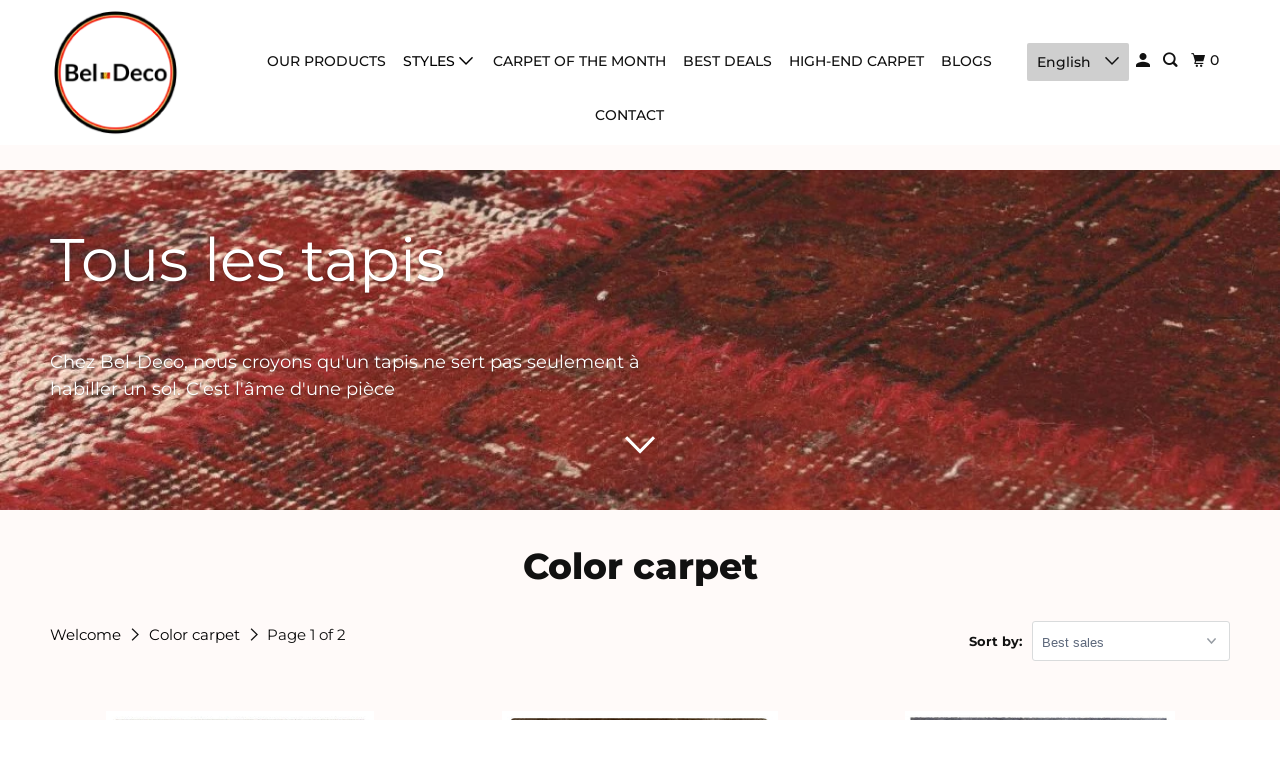

--- FILE ---
content_type: text/html; charset=utf-8
request_url: https://bel-deco.be/en/collections/color-rug
body_size: 55670
content:
<!DOCTYPE html>
<html class="no-js no-touch" lang="en">
  <head>
    <script>
window.dataLayer = window.dataLayer || [];
function gtag() { dataLayer.push(arguments); }
gtag('consent', 'default', {
'ad_user_data': 'denied',
'ad_personalization': 'denied',
'ad_storage': 'denied',
'analytics_storage': 'denied',
'wait_for_update': 500,
});
gtag('js', new Date());
gtag('config', 'G-4ZSXK8FJ1V');
</script>
<meta name="google-site-verification" content="ZmBWiOVQDxBtiOBoeCDD6vknEFv81widvLQXGX4jakM" />
    <!-- Google tag (gtag.js) -->
<script async src="https://www.googletagmanager.com/gtag/js?id=G-4ZSXK8FJ1V"></script>
<script>
window.dataLayer = window.dataLayer || [];
function gtag(){dataLayer.push(arguments);}
gtag('js', new Date());

gtag('config', 'G-4ZSXK8FJ1V');
</script>

<!-- Google Tag Manager -->
<script>(function(w,d,s,l,i){w[l]=w[l]||[];w[l].push({'gtm.start':
new Date().getTime(),event:'gtm.js'});var f=d.getElementsByTagName(s)[0],
j=d.createElement(s),dl=l!='dataLayer'?'&l='+l:'';j.async=true;j.src=
'https://www.googletagmanager.com/gtm.js?id='+i+dl;f.parentNode.insertBefore(j,f);
})(window,document,'script','dataLayer','GTM-PJ56CBRW');</script>
<!-- End Google Tag Manager -->
  <script>
    window.Store = window.Store || {};
    window.Store.id = 75260952909;
  </script>
    <meta charset="utf-8">
    <meta http-equiv="cleartype" content="on">
    <meta name="robots" content="index,follow">

    
    <title>Color carpet - Tapis Contemporains à Prix Outlet - Bel-Deco</title>

    

    

<meta name="author" content="Tapis Contemporains à Prix Outlet - Bel-Deco">
<meta property="og:url" content="https://bel-deco.be/en/collections/color-rug">
<meta property="og:site_name" content="Tapis Contemporains à Prix Outlet - Bel-Deco">




  <meta property="og:type" content="product.group">
  <meta property="og:title" content="Color carpet">
  
    
  <meta property="og:image" content="https://bel-deco.be/cdn/shop/files/bel-color-logo-1_1200x.png?v=1690526461">
  <meta property="og:image:secure_url" content="https://bel-deco.be/cdn/shop/files/bel-color-logo-1_1200x.png?v=1690526461">
  <meta property="og:image:width" content="1200">
  <meta property="og:image:height" content="628">

  
  
    
    <meta property="og:image" content="http://bel-deco.be/cdn/shop/files/Luxueux-tapis-de-salon-a-motif-Laine-Soie-gris-5100-SC-N4Q4-F1-LR_600x.jpg?v=1758796364">
    <meta property="og:image:secure_url" content="https://bel-deco.be/cdn/shop/files/Luxueux-tapis-de-salon-a-motif-Laine-Soie-gris-5100-SC-N4Q4-F1-LR_600x.jpg?v=1758796364">
  






<meta name="twitter:card" content="summary">



    

    

    <!-- Mobile Specific Metas -->
    <meta name="HandheldFriendly" content="True">
    <meta name="MobileOptimized" content="320">
    <meta name="viewport" content="width=device-width,initial-scale=1">
    <meta name="theme-color" content="#fffaf9">

    <!-- Preconnect Domains -->
    <link rel="preconnect" href="https://cdn.shopify.com" crossorigin>
    <link rel="preconnect" href="https://fonts.shopify.com" crossorigin>
    <link rel="preconnect" href="https://monorail-edge.shopifysvc.com">

    <!-- Preload Assets -->
    <link rel="preload" href="//bel-deco.be/cdn/shop/t/3/assets/vendors.js?v=105148450034842595471691825073" as="script">
    <link rel="preload" href="//bel-deco.be/cdn/shop/t/3/assets/mmenu-styles.scss?v=106496102027375579581691825073" as="style">
    <link rel="preload" href="//bel-deco.be/cdn/shop/t/3/assets/fancybox.css?v=30466120580444283401691825073" as="style">
    <link rel="preload" href="//bel-deco.be/cdn/shop/t/3/assets/styles.css?v=141563217224095207061769524340" as="style">
    <link rel="preload" href="//bel-deco.be/cdn/shop/t/3/assets/jsSlideshow.js?v=151002110028330256431691825073" as="script">
    <link rel="preload" href="//bel-deco.be/cdn/shop/t/3/assets/app.js?v=74301593922634582551691825073" as="script">

    <!-- Stylesheet for mmenu plugin -->
    <link href="//bel-deco.be/cdn/shop/t/3/assets/mmenu-styles.scss?v=106496102027375579581691825073" rel="stylesheet" type="text/css" media="all" />

    <!-- Stylesheet for Fancybox library -->
    <link href="//bel-deco.be/cdn/shop/t/3/assets/fancybox.css?v=30466120580444283401691825073" rel="stylesheet" type="text/css" media="all" />

    <!-- Stylesheets for Parallax -->
    <link href="//bel-deco.be/cdn/shop/t/3/assets/styles.css?v=141563217224095207061769524340" rel="stylesheet" type="text/css" media="all" />

    
      <link rel="shortcut icon" type="image/x-icon" href="//bel-deco.be/cdn/shop/files/favicon-5_180x180.png?v=1690527599">
      <link rel="apple-touch-icon" href="//bel-deco.be/cdn/shop/files/favicon-5_180x180.png?v=1690527599"/>
      <link rel="apple-touch-icon" sizes="72x72" href="//bel-deco.be/cdn/shop/files/favicon-5_72x72.png?v=1690527599"/>
      <link rel="apple-touch-icon" sizes="114x114" href="//bel-deco.be/cdn/shop/files/favicon-5_114x114.png?v=1690527599"/>
      <link rel="apple-touch-icon" sizes="180x180" href="//bel-deco.be/cdn/shop/files/favicon-5_180x180.png?v=1690527599"/>
      <link rel="apple-touch-icon" sizes="228x228" href="//bel-deco.be/cdn/shop/files/favicon-5_228x228.png?v=1690527599"/>
    

    <link rel="canonical" href="https://bel-deco.be/en/collections/color-rug"/>

    <script>
      document.documentElement.className=document.documentElement.className.replace(/\bno-js\b/,'js');
      if(window.Shopify&&window.Shopify.designMode)document.documentElement.className+=' in-theme-editor';
      if(('ontouchstart' in window)||window.DocumentTouch&&document instanceof DocumentTouch)document.documentElement.className=document.documentElement.className.replace(/\bno-touch\b/,'has-touch');
    </script>

    

    

    
    <script>
      window.PXUTheme = window.PXUTheme || {};
      window.PXUTheme.version = '6.0.1';
      window.PXUTheme.name = 'Parallax';
    </script>
    


    <script>
      
window.PXUTheme = window.PXUTheme || {};


window.PXUTheme.theme_settings = {};
window.PXUTheme.theme_settings.current_locale = "en";
window.PXUTheme.theme_settings.shop_url = "https://bel-deco.be";
window.PXUTheme.theme_settings.cart_url = "/en/cart";


window.PXUTheme.theme_settings.newsletter_popup = true;
window.PXUTheme.theme_settings.newsletter_popup_days = "2";
window.PXUTheme.theme_settings.newsletter_popup_mobile = false;
window.PXUTheme.theme_settings.newsletter_popup_seconds = 30;
window.PXUTheme.theme_settings.newsletter_popup_max_width = 500;


window.PXUTheme.theme_settings.enable_predictive_search = true;
window.PXUTheme.theme_settings.mobile_search_location = "below-header";


window.PXUTheme.theme_settings.product_form_style = "swatches";
window.PXUTheme.theme_settings.display_inventory_left = false;
window.PXUTheme.theme_settings.inventory_threshold = 10;
window.PXUTheme.theme_settings.limit_quantity = false;
window.PXUTheme.theme_settings.free_price_text = "Free";


window.PXUTheme.theme_settings.collection_secondary_image = false;
window.PXUTheme.theme_settings.collection_swatches = false;


window.PXUTheme.theme_settings.display_special_instructions = false;
window.PXUTheme.theme_settings.display_tos_checkbox = false;
window.PXUTheme.theme_settings.tos_richtext = "\u003cp\u003eI Agree with the Terms \u0026 Conditions\u003c\/p\u003e";
window.PXUTheme.theme_settings.cart_action = "ajax";


window.PXUTheme.theme_settings.header_background = true;


window.PXUTheme.currency = {};


window.PXUTheme.currency.shop_currency = "EUR";
window.PXUTheme.currency.default_currency = "USD";
window.PXUTheme.currency.display_format = "money_format";
window.PXUTheme.currency.money_format = "€{{amount_with_comma_separator}}";
window.PXUTheme.currency.money_format_no_currency = "€{{amount_with_comma_separator}}";
window.PXUTheme.currency.money_format_currency = "€{{amount_with_comma_separator}} EUR";
window.PXUTheme.currency.native_multi_currency = false;
window.PXUTheme.currency.shipping_calculator = false;
window.PXUTheme.currency.iso_code = "EUR";
window.PXUTheme.currency.symbol = "€";


window.PXUTheme.translation = {};


window.PXUTheme.translation.search = "Research";
window.PXUTheme.translation.all_results = "Translation missing: en.general.search.all_results_html";
window.PXUTheme.translation.no_results = "Translation missing: en.general.search.no_results";


window.PXUTheme.translation.agree_to_terms_warning = "You must accept the terms and conditions at checkout.";
window.PXUTheme.translation.cart_discount = "Discount";
window.PXUTheme.translation.edit_cart = "View Cart";
window.PXUTheme.translation.add_to_cart_success = "Translation missing: en.layout.general.add_to_cart_success";
window.PXUTheme.translation.agree_to_terms_html = "Translation missing: en.cart.general.agree_to_terms_html";
window.PXUTheme.translation.checkout = "Checkout";
window.PXUTheme.translation.or = "Translation missing: en.layout.general.or";
window.PXUTheme.translation.continue_shopping = "Continue";
window.PXUTheme.translation.empty_cart = "Your Cart is Empty";
window.PXUTheme.translation.subtotal = "Subtotal";
window.PXUTheme.translation.cart_notes = "Comment";
window.PXUTheme.translation.no_shipping_destination = "Our products are not delivered to this country.";
window.PXUTheme.translation.additional_rate = "There is a delivery charge category for ${address}.";
window.PXUTheme.translation.additional_rate_at = "To";
window.PXUTheme.translation.additional_rates_part_1 = "There is";
window.PXUTheme.translation.additional_rates_part_2 = "delivery charge categories for";
window.PXUTheme.translation.additional_rates_part_3 = "from";


window.PXUTheme.translation.product_add_to_cart_success = "Added";
window.PXUTheme.translation.product_add_to_cart = "Add to Cart";
window.PXUTheme.translation.product_notify_form_email = "Enter your email address...";
window.PXUTheme.translation.product_notify_form_send = "Send";
window.PXUTheme.translation.items_left_count_one = "product in stock";
window.PXUTheme.translation.items_left_count_other = "products in stock";
window.PXUTheme.translation.product_sold_out = "Exhausted";
window.PXUTheme.translation.product_from = "of";
window.PXUTheme.translation.product_unavailable = "Unavailable";
window.PXUTheme.translation.product_notify_form_success = "THANKS ! We will contact you when this product is available again!";



window.PXUTheme.routes = window.PXUTheme.routes || {};
window.PXUTheme.routes.root_url = "/en";
window.PXUTheme.routes.cart_url = "/en/cart";
window.PXUTheme.routes.search_url = "/en/search";
window.PXUTheme.routes.product_recommendations_url = "/en/recommendations/products";
window.PXUTheme.routes.predictive_search_url = "/en/search/suggest";


window.PXUTheme.media_queries = {};
window.PXUTheme.media_queries.small = window.matchMedia( "(max-width: 480px)" );
window.PXUTheme.media_queries.medium = window.matchMedia( "(max-width: 798px)" );
window.PXUTheme.media_queries.large = window.matchMedia( "(min-width: 799px)" );
window.PXUTheme.media_queries.larger = window.matchMedia( "(min-width: 960px)" );
window.PXUTheme.media_queries.xlarge = window.matchMedia( "(min-width: 1200px)" );
window.PXUTheme.media_queries.ie10 = window.matchMedia( "all and (-ms-high-contrast: none), (-ms-high-contrast: active)" );
window.PXUTheme.media_queries.tablet = window.matchMedia( "only screen and (min-width: 768px) and (max-width: 1024px)" );


window.PXUTheme.device = {};
window.PXUTheme.device.hasTouch = window.matchMedia("(any-pointer: coarse)");
window.PXUTheme.device.hasMouse = window.matchMedia("(any-pointer: fine)");
    </script>

    <script src="//bel-deco.be/cdn/shop/t/3/assets/vendors.js?v=105148450034842595471691825073" defer></script>
    <script src="//bel-deco.be/cdn/shop/t/3/assets/jsSlideshow.js?v=151002110028330256431691825073" defer></script>
    <script src="//bel-deco.be/cdn/shop/t/3/assets/app.js?v=74301593922634582551691825073" defer></script>

    <script>window.performance && window.performance.mark && window.performance.mark('shopify.content_for_header.start');</script><meta name="google-site-verification" content="LwQcpP4D8JS646KqRXsVH9Hnnqpc1ug_w0HuBIUbQX0">
<meta id="shopify-digital-wallet" name="shopify-digital-wallet" content="/75260952909/digital_wallets/dialog">
<meta name="shopify-checkout-api-token" content="79a5246e5c22ea9e98c546e637983a83">
<meta id="in-context-paypal-metadata" data-shop-id="75260952909" data-venmo-supported="false" data-environment="production" data-locale="en_US" data-paypal-v4="true" data-currency="EUR">
<link rel="alternate" type="application/atom+xml" title="Feed" href="/en/collections/color-rug.atom" />
<link rel="next" href="/en/collections/color-rug?page=2">
<link rel="alternate" hreflang="x-default" href="https://bel-deco.be/collections/tapis-couleur">
<link rel="alternate" hreflang="fr" href="https://bel-deco.be/collections/tapis-couleur">
<link rel="alternate" hreflang="en" href="https://bel-deco.be/en/collections/color-rug">
<link rel="alternate" hreflang="nl" href="https://bel-deco.be/nl/collections/tapis-couleur">
<link rel="alternate" hreflang="de" href="https://bel-deco.be/de/collections/teppichfarbe">
<link rel="alternate" hreflang="es" href="https://bel-deco.be/es/collections/tapis-couleur">
<link rel="alternate" type="application/json+oembed" href="https://bel-deco.be/en/collections/color-rug.oembed">
<script async="async" src="/checkouts/internal/preloads.js?locale=en-BE"></script>
<link rel="preconnect" href="https://shop.app" crossorigin="anonymous">
<script async="async" src="https://shop.app/checkouts/internal/preloads.js?locale=en-BE&shop_id=75260952909" crossorigin="anonymous"></script>
<script id="apple-pay-shop-capabilities" type="application/json">{"shopId":75260952909,"countryCode":"BE","currencyCode":"EUR","merchantCapabilities":["supports3DS"],"merchantId":"gid:\/\/shopify\/Shop\/75260952909","merchantName":"Tapis Contemporains à Prix Outlet - Bel-Deco","requiredBillingContactFields":["postalAddress","email"],"requiredShippingContactFields":["postalAddress","email"],"shippingType":"shipping","supportedNetworks":["visa","maestro","masterCard"],"total":{"type":"pending","label":"Tapis Contemporains à Prix Outlet - Bel-Deco","amount":"1.00"},"shopifyPaymentsEnabled":true,"supportsSubscriptions":true}</script>
<script id="shopify-features" type="application/json">{"accessToken":"79a5246e5c22ea9e98c546e637983a83","betas":["rich-media-storefront-analytics"],"domain":"bel-deco.be","predictiveSearch":true,"shopId":75260952909,"locale":"en"}</script>
<script>var Shopify = Shopify || {};
Shopify.shop = "552100.myshopify.com";
Shopify.locale = "en";
Shopify.currency = {"active":"EUR","rate":"1.0"};
Shopify.country = "BE";
Shopify.theme = {"name":"Copy of Parallax","id":151893934413,"schema_name":"Parallax","schema_version":"6.0.1","theme_store_id":688,"role":"main"};
Shopify.theme.handle = "null";
Shopify.theme.style = {"id":null,"handle":null};
Shopify.cdnHost = "bel-deco.be/cdn";
Shopify.routes = Shopify.routes || {};
Shopify.routes.root = "/en/";</script>
<script type="module">!function(o){(o.Shopify=o.Shopify||{}).modules=!0}(window);</script>
<script>!function(o){function n(){var o=[];function n(){o.push(Array.prototype.slice.apply(arguments))}return n.q=o,n}var t=o.Shopify=o.Shopify||{};t.loadFeatures=n(),t.autoloadFeatures=n()}(window);</script>
<script>
  window.ShopifyPay = window.ShopifyPay || {};
  window.ShopifyPay.apiHost = "shop.app\/pay";
  window.ShopifyPay.redirectState = null;
</script>
<script id="shop-js-analytics" type="application/json">{"pageType":"collection"}</script>
<script defer="defer" async type="module" src="//bel-deco.be/cdn/shopifycloud/shop-js/modules/v2/client.init-shop-cart-sync_BN7fPSNr.en.esm.js"></script>
<script defer="defer" async type="module" src="//bel-deco.be/cdn/shopifycloud/shop-js/modules/v2/chunk.common_Cbph3Kss.esm.js"></script>
<script defer="defer" async type="module" src="//bel-deco.be/cdn/shopifycloud/shop-js/modules/v2/chunk.modal_DKumMAJ1.esm.js"></script>
<script type="module">
  await import("//bel-deco.be/cdn/shopifycloud/shop-js/modules/v2/client.init-shop-cart-sync_BN7fPSNr.en.esm.js");
await import("//bel-deco.be/cdn/shopifycloud/shop-js/modules/v2/chunk.common_Cbph3Kss.esm.js");
await import("//bel-deco.be/cdn/shopifycloud/shop-js/modules/v2/chunk.modal_DKumMAJ1.esm.js");

  window.Shopify.SignInWithShop?.initShopCartSync?.({"fedCMEnabled":true,"windoidEnabled":true});

</script>
<script>
  window.Shopify = window.Shopify || {};
  if (!window.Shopify.featureAssets) window.Shopify.featureAssets = {};
  window.Shopify.featureAssets['shop-js'] = {"shop-cart-sync":["modules/v2/client.shop-cart-sync_CJVUk8Jm.en.esm.js","modules/v2/chunk.common_Cbph3Kss.esm.js","modules/v2/chunk.modal_DKumMAJ1.esm.js"],"init-fed-cm":["modules/v2/client.init-fed-cm_7Fvt41F4.en.esm.js","modules/v2/chunk.common_Cbph3Kss.esm.js","modules/v2/chunk.modal_DKumMAJ1.esm.js"],"init-shop-email-lookup-coordinator":["modules/v2/client.init-shop-email-lookup-coordinator_Cc088_bR.en.esm.js","modules/v2/chunk.common_Cbph3Kss.esm.js","modules/v2/chunk.modal_DKumMAJ1.esm.js"],"init-windoid":["modules/v2/client.init-windoid_hPopwJRj.en.esm.js","modules/v2/chunk.common_Cbph3Kss.esm.js","modules/v2/chunk.modal_DKumMAJ1.esm.js"],"shop-button":["modules/v2/client.shop-button_B0jaPSNF.en.esm.js","modules/v2/chunk.common_Cbph3Kss.esm.js","modules/v2/chunk.modal_DKumMAJ1.esm.js"],"shop-cash-offers":["modules/v2/client.shop-cash-offers_DPIskqss.en.esm.js","modules/v2/chunk.common_Cbph3Kss.esm.js","modules/v2/chunk.modal_DKumMAJ1.esm.js"],"shop-toast-manager":["modules/v2/client.shop-toast-manager_CK7RT69O.en.esm.js","modules/v2/chunk.common_Cbph3Kss.esm.js","modules/v2/chunk.modal_DKumMAJ1.esm.js"],"init-shop-cart-sync":["modules/v2/client.init-shop-cart-sync_BN7fPSNr.en.esm.js","modules/v2/chunk.common_Cbph3Kss.esm.js","modules/v2/chunk.modal_DKumMAJ1.esm.js"],"init-customer-accounts-sign-up":["modules/v2/client.init-customer-accounts-sign-up_CfPf4CXf.en.esm.js","modules/v2/client.shop-login-button_DeIztwXF.en.esm.js","modules/v2/chunk.common_Cbph3Kss.esm.js","modules/v2/chunk.modal_DKumMAJ1.esm.js"],"pay-button":["modules/v2/client.pay-button_CgIwFSYN.en.esm.js","modules/v2/chunk.common_Cbph3Kss.esm.js","modules/v2/chunk.modal_DKumMAJ1.esm.js"],"init-customer-accounts":["modules/v2/client.init-customer-accounts_DQ3x16JI.en.esm.js","modules/v2/client.shop-login-button_DeIztwXF.en.esm.js","modules/v2/chunk.common_Cbph3Kss.esm.js","modules/v2/chunk.modal_DKumMAJ1.esm.js"],"avatar":["modules/v2/client.avatar_BTnouDA3.en.esm.js"],"init-shop-for-new-customer-accounts":["modules/v2/client.init-shop-for-new-customer-accounts_CsZy_esa.en.esm.js","modules/v2/client.shop-login-button_DeIztwXF.en.esm.js","modules/v2/chunk.common_Cbph3Kss.esm.js","modules/v2/chunk.modal_DKumMAJ1.esm.js"],"shop-follow-button":["modules/v2/client.shop-follow-button_BRMJjgGd.en.esm.js","modules/v2/chunk.common_Cbph3Kss.esm.js","modules/v2/chunk.modal_DKumMAJ1.esm.js"],"checkout-modal":["modules/v2/client.checkout-modal_B9Drz_yf.en.esm.js","modules/v2/chunk.common_Cbph3Kss.esm.js","modules/v2/chunk.modal_DKumMAJ1.esm.js"],"shop-login-button":["modules/v2/client.shop-login-button_DeIztwXF.en.esm.js","modules/v2/chunk.common_Cbph3Kss.esm.js","modules/v2/chunk.modal_DKumMAJ1.esm.js"],"lead-capture":["modules/v2/client.lead-capture_DXYzFM3R.en.esm.js","modules/v2/chunk.common_Cbph3Kss.esm.js","modules/v2/chunk.modal_DKumMAJ1.esm.js"],"shop-login":["modules/v2/client.shop-login_CA5pJqmO.en.esm.js","modules/v2/chunk.common_Cbph3Kss.esm.js","modules/v2/chunk.modal_DKumMAJ1.esm.js"],"payment-terms":["modules/v2/client.payment-terms_BxzfvcZJ.en.esm.js","modules/v2/chunk.common_Cbph3Kss.esm.js","modules/v2/chunk.modal_DKumMAJ1.esm.js"]};
</script>
<script>(function() {
  var isLoaded = false;
  function asyncLoad() {
    if (isLoaded) return;
    isLoaded = true;
    var urls = ["https:\/\/cdn.nfcube.com\/instafeed-051865bb3ed6d8c5257ad1bf68775e15.js?shop=552100.myshopify.com","https:\/\/cdn.shopify.com\/s\/files\/1\/0752\/6095\/2909\/t\/2\/assets\/globo.filter.init.js?shop=552100.myshopify.com"];
    for (var i = 0; i < urls.length; i++) {
      var s = document.createElement('script');
      s.type = 'text/javascript';
      s.async = true;
      s.src = urls[i];
      var x = document.getElementsByTagName('script')[0];
      x.parentNode.insertBefore(s, x);
    }
  };
  if(window.attachEvent) {
    window.attachEvent('onload', asyncLoad);
  } else {
    window.addEventListener('load', asyncLoad, false);
  }
})();</script>
<script id="__st">var __st={"a":75260952909,"offset":3600,"reqid":"c1f66289-075f-4c6c-9248-662d78e9f081-1770125663","pageurl":"bel-deco.be\/en\/collections\/color-rug","u":"da190f04200b","p":"collection","rtyp":"collection","rid":602504855885};</script>
<script>window.ShopifyPaypalV4VisibilityTracking = true;</script>
<script id="captcha-bootstrap">!function(){'use strict';const t='contact',e='account',n='new_comment',o=[[t,t],['blogs',n],['comments',n],[t,'customer']],c=[[e,'customer_login'],[e,'guest_login'],[e,'recover_customer_password'],[e,'create_customer']],r=t=>t.map((([t,e])=>`form[action*='/${t}']:not([data-nocaptcha='true']) input[name='form_type'][value='${e}']`)).join(','),a=t=>()=>t?[...document.querySelectorAll(t)].map((t=>t.form)):[];function s(){const t=[...o],e=r(t);return a(e)}const i='password',u='form_key',d=['recaptcha-v3-token','g-recaptcha-response','h-captcha-response',i],f=()=>{try{return window.sessionStorage}catch{return}},m='__shopify_v',_=t=>t.elements[u];function p(t,e,n=!1){try{const o=window.sessionStorage,c=JSON.parse(o.getItem(e)),{data:r}=function(t){const{data:e,action:n}=t;return t[m]||n?{data:e,action:n}:{data:t,action:n}}(c);for(const[e,n]of Object.entries(r))t.elements[e]&&(t.elements[e].value=n);n&&o.removeItem(e)}catch(o){console.error('form repopulation failed',{error:o})}}const l='form_type',E='cptcha';function T(t){t.dataset[E]=!0}const w=window,h=w.document,L='Shopify',v='ce_forms',y='captcha';let A=!1;((t,e)=>{const n=(g='f06e6c50-85a8-45c8-87d0-21a2b65856fe',I='https://cdn.shopify.com/shopifycloud/storefront-forms-hcaptcha/ce_storefront_forms_captcha_hcaptcha.v1.5.2.iife.js',D={infoText:'Protected by hCaptcha',privacyText:'Privacy',termsText:'Terms'},(t,e,n)=>{const o=w[L][v],c=o.bindForm;if(c)return c(t,g,e,D).then(n);var r;o.q.push([[t,g,e,D],n]),r=I,A||(h.body.append(Object.assign(h.createElement('script'),{id:'captcha-provider',async:!0,src:r})),A=!0)});var g,I,D;w[L]=w[L]||{},w[L][v]=w[L][v]||{},w[L][v].q=[],w[L][y]=w[L][y]||{},w[L][y].protect=function(t,e){n(t,void 0,e),T(t)},Object.freeze(w[L][y]),function(t,e,n,w,h,L){const[v,y,A,g]=function(t,e,n){const i=e?o:[],u=t?c:[],d=[...i,...u],f=r(d),m=r(i),_=r(d.filter((([t,e])=>n.includes(e))));return[a(f),a(m),a(_),s()]}(w,h,L),I=t=>{const e=t.target;return e instanceof HTMLFormElement?e:e&&e.form},D=t=>v().includes(t);t.addEventListener('submit',(t=>{const e=I(t);if(!e)return;const n=D(e)&&!e.dataset.hcaptchaBound&&!e.dataset.recaptchaBound,o=_(e),c=g().includes(e)&&(!o||!o.value);(n||c)&&t.preventDefault(),c&&!n&&(function(t){try{if(!f())return;!function(t){const e=f();if(!e)return;const n=_(t);if(!n)return;const o=n.value;o&&e.removeItem(o)}(t);const e=Array.from(Array(32),(()=>Math.random().toString(36)[2])).join('');!function(t,e){_(t)||t.append(Object.assign(document.createElement('input'),{type:'hidden',name:u})),t.elements[u].value=e}(t,e),function(t,e){const n=f();if(!n)return;const o=[...t.querySelectorAll(`input[type='${i}']`)].map((({name:t})=>t)),c=[...d,...o],r={};for(const[a,s]of new FormData(t).entries())c.includes(a)||(r[a]=s);n.setItem(e,JSON.stringify({[m]:1,action:t.action,data:r}))}(t,e)}catch(e){console.error('failed to persist form',e)}}(e),e.submit())}));const S=(t,e)=>{t&&!t.dataset[E]&&(n(t,e.some((e=>e===t))),T(t))};for(const o of['focusin','change'])t.addEventListener(o,(t=>{const e=I(t);D(e)&&S(e,y())}));const B=e.get('form_key'),M=e.get(l),P=B&&M;t.addEventListener('DOMContentLoaded',(()=>{const t=y();if(P)for(const e of t)e.elements[l].value===M&&p(e,B);[...new Set([...A(),...v().filter((t=>'true'===t.dataset.shopifyCaptcha))])].forEach((e=>S(e,t)))}))}(h,new URLSearchParams(w.location.search),n,t,e,['guest_login'])})(!0,!0)}();</script>
<script integrity="sha256-4kQ18oKyAcykRKYeNunJcIwy7WH5gtpwJnB7kiuLZ1E=" data-source-attribution="shopify.loadfeatures" defer="defer" src="//bel-deco.be/cdn/shopifycloud/storefront/assets/storefront/load_feature-a0a9edcb.js" crossorigin="anonymous"></script>
<script crossorigin="anonymous" defer="defer" src="//bel-deco.be/cdn/shopifycloud/storefront/assets/shopify_pay/storefront-65b4c6d7.js?v=20250812"></script>
<script data-source-attribution="shopify.dynamic_checkout.dynamic.init">var Shopify=Shopify||{};Shopify.PaymentButton=Shopify.PaymentButton||{isStorefrontPortableWallets:!0,init:function(){window.Shopify.PaymentButton.init=function(){};var t=document.createElement("script");t.src="https://bel-deco.be/cdn/shopifycloud/portable-wallets/latest/portable-wallets.en.js",t.type="module",document.head.appendChild(t)}};
</script>
<script data-source-attribution="shopify.dynamic_checkout.buyer_consent">
  function portableWalletsHideBuyerConsent(e){var t=document.getElementById("shopify-buyer-consent"),n=document.getElementById("shopify-subscription-policy-button");t&&n&&(t.classList.add("hidden"),t.setAttribute("aria-hidden","true"),n.removeEventListener("click",e))}function portableWalletsShowBuyerConsent(e){var t=document.getElementById("shopify-buyer-consent"),n=document.getElementById("shopify-subscription-policy-button");t&&n&&(t.classList.remove("hidden"),t.removeAttribute("aria-hidden"),n.addEventListener("click",e))}window.Shopify?.PaymentButton&&(window.Shopify.PaymentButton.hideBuyerConsent=portableWalletsHideBuyerConsent,window.Shopify.PaymentButton.showBuyerConsent=portableWalletsShowBuyerConsent);
</script>
<script data-source-attribution="shopify.dynamic_checkout.cart.bootstrap">document.addEventListener("DOMContentLoaded",(function(){function t(){return document.querySelector("shopify-accelerated-checkout-cart, shopify-accelerated-checkout")}if(t())Shopify.PaymentButton.init();else{new MutationObserver((function(e,n){t()&&(Shopify.PaymentButton.init(),n.disconnect())})).observe(document.body,{childList:!0,subtree:!0})}}));
</script>
<script id='scb4127' type='text/javascript' async='' src='https://bel-deco.be/cdn/shopifycloud/privacy-banner/storefront-banner.js'></script><link id="shopify-accelerated-checkout-styles" rel="stylesheet" media="screen" href="https://bel-deco.be/cdn/shopifycloud/portable-wallets/latest/accelerated-checkout-backwards-compat.css" crossorigin="anonymous">
<style id="shopify-accelerated-checkout-cart">
        #shopify-buyer-consent {
  margin-top: 1em;
  display: inline-block;
  width: 100%;
}

#shopify-buyer-consent.hidden {
  display: none;
}

#shopify-subscription-policy-button {
  background: none;
  border: none;
  padding: 0;
  text-decoration: underline;
  font-size: inherit;
  cursor: pointer;
}

#shopify-subscription-policy-button::before {
  box-shadow: none;
}

      </style>

<script>window.performance && window.performance.mark && window.performance.mark('shopify.content_for_header.end');</script>

    <noscript>
      <style>

        .slides > li:first-child { display: block; }
        .image__fallback {
          width: 100vw;
          display: block !important;
          max-width: 100vw !important;
          margin-bottom: 0;
        }

        .no-js-only {
          display: inherit !important;
        }

        .icon-cart.cart-button {
          display: none;
        }

        .lazyload,
        .cart_page_image img {
          opacity: 1;
          -webkit-filter: blur(0);
          filter: blur(0);
        }

        .image-element__wrap {
          display: none;
        }

        .banner__text .container {
          background-color: transparent;
        }

        .animate_right,
        .animate_left,
        .animate_up,
        .animate_down {
          opacity: 1;
        }

        .flexslider .slides>li {
          display: block;
        }

        .product_section .product_form {
          opacity: 1;
        }

        .multi_select,
        form .select {
          display: block !important;
        }

        .swatch-options {
          display: none;
        }

        .parallax__wrap .banner__text {
          position: absolute;
          margin-left: auto;
          margin-right: auto;
          left: 0;
          right: 0;
          bottom: 0;
          top: 0;
          display: -webkit-box;
          display: -ms-flexbox;
          display: flex;
          -webkit-box-align: center;
          -ms-flex-align: center;
          align-items: center;
          -webkit-box-pack: center;
          -ms-flex-pack: center;
          justify-content: center;
        }

        .parallax__wrap .image__fallback {
          max-height: 1000px;
          -o-object-fit: cover;
          object-fit: cover;
        }

      </style>
    </noscript>
<script async="" src="https://www.googletagmanager.com/gtag/js?id=G-4ZSXK8FJ1V"></script>

<meta name="google-site-verification" content="-K9LDN6h3VilNChcaG4LfxklenSx3nkEJoGiWqtt4Kk" />

  <!-- BEGIN app block: shopify://apps/smart-filter-search/blocks/app-embed/5cc1944c-3014-4a2a-af40-7d65abc0ef73 -->

<style>.spf-filter-loading #gf-products>*,.spf-filter-loading [data-globo-filter-items]>*{visibility:hidden;opacity:0}.spf-has-filter #gf-products{display:-ms-flexbox;padding:0;margin-bottom:0;min-width:100%;width:auto;z-index:1;position:relative;display:-webkit-box;display:flex;justify-content:left;-ms-flex-wrap:wrap;flex-wrap:wrap;height:auto!important}.spf-has-filter.spf-layout-app #gf-products{margin-right:-15px;margin-left:-15px;}.gf-block-title-skeleton span{width:100%;height:12px;display:block;border-radius:5px;background:#f6f6f7}.gf-top_one .gf-block-title-skeleton span{height:22px;border-radius:2px;min-width:100px}.gf-block-title-skeleton h3::after,.gf-top_one .gf-block-content.gf-block-skeleton{display:none!important}#gf-tree .gf-label.gf-label-skeleton{height:8px;display:block;border-radius:3px!important;background:#f6f6f7}.gf-label-width-75{max-width:75%}.gf-label-width-90{max-width:90%}.gf-label-width-50{max-width:50%}</style>
<link rel="preload" href="https://cdn.shopify.com/extensions/019c2172-2e5a-72c9-9d33-0233090243cb/smart-product-filters-686/assets/globo-filter-critical.css" as="style" onload="this.onload=null;this.rel='stylesheet'">
<noscript><link rel="stylesheet" href="https://cdn.shopify.com/extensions/019c2172-2e5a-72c9-9d33-0233090243cb/smart-product-filters-686/assets/globo-filter-critical.css"></noscript><link href="https://cdn.shopify.com/extensions/019c2172-2e5a-72c9-9d33-0233090243cb/smart-product-filters-686/assets/globo.filter.min.js" as="script" rel="preload">
<link rel="preconnect" href="https://filter-eu9.globo.io" crossorigin>
<link rel="dns-prefetch" href="https://filter-eu9.globo.io"><link href="https://cdn.shopify.com/extensions/019c2172-2e5a-72c9-9d33-0233090243cb/smart-product-filters-686/assets/globo.filter.filter.min.js" as="script" rel="preload">
<link href="https://cdn.shopify.com/extensions/019c2172-2e5a-72c9-9d33-0233090243cb/smart-product-filters-686/assets/globo.filter.692.min.js" as="script" rel="preload">
<link href="https://cdn.shopify.com/extensions/019c2172-2e5a-72c9-9d33-0233090243cb/smart-product-filters-686/assets/globo.filter.themes.min.js" as="script" rel="preload">
<link href="https://cdn.shopify.com/extensions/019c2172-2e5a-72c9-9d33-0233090243cb/smart-product-filters-686/assets/globo.filter.product.min.js" as="script" rel="preload">
<link href="//cdn.shopify.com/extensions/019c2172-2e5a-72c9-9d33-0233090243cb/smart-product-filters-686/assets/globo.filter.css" rel="stylesheet" type="text/css" media="all" /><link href="//cdn.shopify.com/extensions/019c2172-2e5a-72c9-9d33-0233090243cb/smart-product-filters-686/assets/globo.theme.parallax.css" rel="stylesheet" type="text/css" media="all" />
<link rel="stylesheet" href="https://cdn.shopify.com/extensions/019c2172-2e5a-72c9-9d33-0233090243cb/smart-product-filters-686/assets/globo.filter.slider.css" media="print" onload="this.media='all'"><link rel="stylesheet" href="https://cdn.shopify.com/extensions/019c2172-2e5a-72c9-9d33-0233090243cb/smart-product-filters-686/assets/globo.search.css" media="print" onload="this.media='all'">

<meta id="search_terms_value" content="" />
<!-- BEGIN app snippet: global.variables --><script>
  window.shopCurrency = "EUR";
  window.shopCountry = "BE";
  window.shopLanguageCode = "fr";

  window.currentCurrency = "EUR";
  window.currentCountry = "BE";
  window.currentLanguageCode = "en";

  window.shopCustomer = false

  window.useCustomTreeTemplate = false;
  window.useCustomProductTemplate = false;

  window.GloboFilterRequestOrigin = "https://bel-deco.be";
  window.GloboFilterShopifyDomain = "552100.myshopify.com";
  window.GloboFilterSFAT = "";
  window.GloboFilterSFApiVersion = "2025-07";
  window.GloboFilterProxyPath = "/apps/globofilters";
  window.GloboFilterRootUrl = "/en";
  window.GloboFilterTranslation = {"search":{"suggestions":"Suggestions","collections":"Collections","pages":"Pages","product":"Product","products":"Products","view_all":"Search for","view_all_products":"View all products","not_found":"Sorry, nothing found for","product_not_found":"No products were found","no_result_keywords_suggestions_title":"Popular searches","no_result_products_suggestions_title":"However, You may like","zero_character_keywords_suggestions_title":"Suggestions","zero_character_popular_searches_title":"Popular searches","zero_character_products_suggestions_title":"Trending products"},"form":{"heading":"Search products","select":"-- Select --","search":"Search","submit":"Search","clear":"Clear"},"filter":{"filter_by":"Filter By","clear_all":"Clear All","view":"View","clear":"Clear","in_stock":"In Stock","out_of_stock":"Out of Stock","ready_to_ship":"Ready to ship","search":"Search options","choose_values":"Choose values"},"sort":{"sort_by":"Sort By","manually":"Featured","availability_in_stock_first":"Availability","relevance":"Relevance","best_selling":"Best Selling","alphabetically_a_z":"Alphabetically, A-Z","alphabetically_z_a":"Alphabetically, Z-A","price_low_to_high":"Price, low to high","price_high_to_low":"Price, high to low","date_new_to_old":"Date, new to old","date_old_to_new":"Date, old to new","sale_off":"% Sale off"},"product":{"add_to_cart":"Add to cart","unavailable":"Unavailable","sold_out":"Sold out","sale":"Sale","load_more":"Load more","limit":"Show","search":"Search products","no_results":"Sorry, there are no products in this collection"}};
  window.isMultiCurrency =false;
  window.globoEmbedFilterAssetsUrl = 'https://cdn.shopify.com/extensions/019c2172-2e5a-72c9-9d33-0233090243cb/smart-product-filters-686/assets/';
  window.assetsUrl = window.globoEmbedFilterAssetsUrl;
  window.GloboMoneyFormat = "€{{amount_with_comma_separator}}";
</script><!-- END app snippet -->
<script type="text/javascript" hs-ignore data-ccm-injected>document.getElementsByTagName('html')[0].classList.add('spf-filter-loading','spf-has-filter', 'gf-left','theme-store-id-688','gf-theme-version-6','spf-layout-theme');
window.enabledEmbedFilter = true;
window.currentThemeId = 151893934413;
window.sortByRelevance = false;
window.moneyFormat = "€{{amount_with_comma_separator}}";
window.GloboMoneyWithCurrencyFormat = "€{{amount_with_comma_separator}} EUR";
window.filesUrl = '//bel-deco.be/cdn/shop/files/';
var GloboEmbedFilterConfig = {
api: {filterUrl: "https://filter-eu9.globo.io/filter",searchUrl: "https://filter-eu9.globo.io/search", url: "https://filter-eu9.globo.io"},
shop: {
  name: "Tapis Contemporains à Prix Outlet - Bel-Deco",
  url: "https://bel-deco.be",
  domain: "552100.myshopify.com",
  locale: "fr",
  cur_locale: "en",
  predictive_search_url: "/en/search/suggest",
  country_code: "BE",
  root_url: "/en",
  cart_url: "/en/cart",
  search_url: "/en/search",
  cart_add_url: "/en/cart/add",
  search_terms_value: "",
  product_image: {width: 360, height: 504},
  no_image_url: "https://cdn.shopify.com/s/images/themes/product-1.png",
  swatches: [],
  swatchConfig: {"enable":true,"color":["colour","color"],"label":["size"]},
  enableRecommendation: false,
  themeStoreId: 688,
  hideOneValue: false,
  newUrlStruct: true,
  newUrlForSEO: false,themeTranslation:{"products":{"general":{"from":"of"},"product":{"sold_out":"Exhaust"}},"collections":{"general":{"sale":"Sales","new":"Novelty","coming_soon":"Coming","pre_order":"Pre-Order","view_product_details_html":"See full product description"}}},redirects: [],
  images: {},
  settings: {"enable_age_gate_site_wide":false,"age_gate_site_wide_min_age":18,"age_gate_heading":"Age Verification","age_gate_description":"Please enter your date of birth for full access.","show_age_gate_logo":true,"logo_color":"#ffffff","nav_color":"#111111","nav_color_home":"#ffffff","nav_color_hover":"#000000","header_bg_color":"#ffffff","header_background":true,"transparent_header":false,"header_text_shadow":false,"headline_color":"#111111","headline_border_color":"#dab1a5","regular_color":"#111111","banner_color":"#ffffff","sale_color":"#000000","was_price_color":"#363636","link_color":"#000000","link_hover_color":"#464646","sidebar_nav_color":"#363636","sidebar_nav_color_hover":"#666666","btn_color":"#000000","btn_hover_color":"#212121","btn_text_color":"#ffffff","sub_footer_border_color":"#000000","headline_footer_text_color":"#111111","sub_footer_text_color":"#111111","sub_footer_link_color":"#000000","sub_footer_link_color_hover":"#464646","sub_footer_color":"#ffffff","border_color":"#000000","table_styles_enabled":true,"sale_banner_color":"#e67e6c","new_banner_color":"#161515","shop_bg_color":"#fffaf9","repeat_bg":"repeat","shop_home_page_content_text_color":"#424242","shop_home_page_content_bg_color":"#ffffff","quick_shop_button_color":"#000000","quick_shop_button_hover_color":"#464646","quick_shop_button_label_color":"#ffffff","newsletter_popup_color":"#ffffff","newsletter_popup_background_color":"#d49d8c","newsletter_bg":null,"newsletter_bg_stretched":false,"mobile_menu_color":"white","password_page_text_color":"#ffffff","password_page_background_color":"#000000","logo__font":{"error":"json not allowed for this object"},"logo_font_style":"uppercase","logo_font_size":17,"headline__font":{"error":"json not allowed for this object"},"headline_font_style":"none","headline_border":"none","headline_font_size":36,"headline_letter_spacing":0,"nav__font":{"error":"json not allowed for this object"},"nav_font_style":"none","nav_font_size":14,"nav_letter_spacing":0,"button_font_style":"none","button_font_size":14,"regular__font":{"error":"json not allowed for this object"},"regular_font_style":"none","regular_font_size":15,"footer_font_size":14,"slideshow_headline__font":{"error":"json not allowed for this object"},"slideshow_headline_size":60,"slideshow_headline_shadow":true,"slideshow_subtitle__font":{"error":"json not allowed for this object"},"slideshow_subtitle_font_style":"none","slideshow_subtitle_size":18,"slideshow_subtitle_shadow":true,"align_height":true,"collection_height":370,"collection_secondary_image":false,"display_vendor_collection":false,"sale_banner_enabled":true,"collection_swatches":false,"collection_price_position":"center","mobile_products_per_row":"1","display_product_quantity":false,"limit_quantity":false,"display_inventory_left":false,"inventory_threshold":10,"product_form_style":"swatches","free_price_text":"Free","show_payment_button":true,"notify_me_form":true,"notify_me_description":"\u003cp\u003eNotify me when this product is available:\u003c\/p\u003e","enable_shopify_review_comments":false,"review_position":"bottom","enable_shopify_collection_badges":false,"enable_shopify_product_badges":false,"quick_shop_enabled":true,"quick_shop_style":"button","cart_action":"ajax","display_tos_checkbox":false,"tos_richtext":"\u003cp\u003eI Agree with the Terms \u0026 Conditions\u003c\/p\u003e","side_cart_position":"right","display_view_cart":true,"display_special_instructions":false,"show_shipping_calculator":false,"shipping_calculator_default_country":"United States","newsletter_popup":true,"newsletter_popup_mobile":false,"newsletter_popup_title":"Abonnez-vous à notre newsletter","newsletter_popup_text":"","newsletter_popup_link":null,"newsletter_popup_seconds":30,"newsletter_popup_days":"2","newsletter_popup_max_width":500,"newsletter_popup_form":true,"display_first_name":false,"display_last_name":false,"twitter_link":"","facebook_link":"https:\/\/www.facebook.com\/Outletinteriorbelgium","youtube_link":"","vimeo_link":"","pinterest_link":"","tumblr_link":"","instagram_link":"https:\/\/www.instagram.com\/beldecobelgium\/","snapchat_link":"","houzz_link":"","linkedin_link":"","email_link":"","disqus_enabled":false,"disqus_shortname":"","currency_format":"money_format","enable_predictive_search":true,"mobile_search_location":"below-header","favicon":"\/\/bel-deco.be\/cdn\/shop\/files\/favicon-5.png?v=1690527599","enable_mobile_parallax":false,"slideshow_images_crop":false,"checkout_logo_image":"\/\/bel-deco.be\/cdn\/shop\/files\/bel-color-logo-1.png?v=1690526461","checkout_logo_position":"left","checkout_logo_size":"large","checkout_body_background_color":"#fff","checkout_input_background_color_mode":"white","checkout_sidebar_background_color":"#fafafa","checkout_heading_font":"-apple-system, BlinkMacSystemFont, 'Segoe UI', Roboto, Helvetica, Arial, sans-serif, 'Apple Color Emoji', 'Segoe UI Emoji', 'Segoe UI Symbol'","checkout_body_font":"-apple-system, BlinkMacSystemFont, 'Segoe UI', Roboto, Helvetica, Arial, sans-serif, 'Apple Color Emoji', 'Segoe UI Emoji', 'Segoe UI Symbol'","checkout_accent_color":"#000000","checkout_button_color":"#000000","checkout_error_color":"#e22120","size_chart":"","display_thumbnails":true,"gallery_arrows":true,"activate_zoom":false,"slideshow_speed":6,"slideshow_transition":"slide","thumbnail_position":"bottom-thumbnails","enable_thumbnail_slider":true,"product_description_position":"top","description_words":"25","video_looping":false,"og_image_fallback":"","banner_background_color":"#363636","modal_background_color":"#ffffff","quick_shop_color":"#363636","video_dark_overlay":false,"headline_animation":"fadeIn","promo_bg_color":"#1b1f23","promo_text_color":"#6b6b6b","use_logo":false,"use_logo_home":false,"logo_width":205,"main_linklist":"main-menu","dropdown_column_links":"10","logo_top_padding":5,"menu_top_padding":6,"content_top_padding":25,"search_enabled":true,"tab_background_color":"#ffffff","mobile_header_bg_color":"#666666","shop_use_content_bg_color":false,"shop_content_bg_color":"","shop_use_home_page_content_bg_color":true,"use_custom_bg_image":false,"logo_weight":"normal","logo_color_home":"#ffffff","headline_weight":"normal","nav_shadow":true,"button_weight":"bold","promo_text":"","slideshow_headline_font_style":"uppercase","slideshow_shadow":true,"slideshow_1_enabled":true,"homepage_arrow":true,"image_1_height":"550","image_1_alt_text":"","image_1_headline":"Parallax Shopify Theme","image_1_subtitle":"","image_1_text_color":"#ffffff","image_1_text_align":"center","image_1_button_text":"","image_1_link":"","slideshow_2_enabled":false,"image_2_position":"3","image_2_height":"550","image_2_alt_text":"","image_2_headline":"","image_2_subtitle":"","image_2_text_color":"#ffffff","image_2_text_align":"center","image_2_button_text":"","image_2_link":"","slideshow_3_enabled":false,"image_3_position":"5","image_3_height":"550","image_3_alt_text":"","image_3_headline":"","image_3_subtitle":"","image_3_text_color":"#ffffff","image_3_text_align":"center","image_3_button_text":"","image_3_link":"","slideshow_4_enabled":false,"image_4_position":"7","image_4_height":"600","image_4_alt_text":"","image_4_headline":"","image_4_subtitle":"","image_4_text_color":"#ffffff","image_4_text_align":"center","image_4_button_text":"","image_4_link":"","slideshow_5_enabled":false,"image_5_position":"10","image_5_height":"550","image_5_alt_text":"","image_5_headline":"","image_5_subtitle":"","image_5_text_color":"#ffffff","image_5_text_align":"center","image_5_button_text":"","image_5_link":"","slideshow_6_enabled":false,"image_6_position":"2","image_6_height":"550","image_6_alt_text":"","image_6_headline":"","image_6_subtitle":"","image_6_text_color":"#ffffff","image_6_text_align":"left","image_6_button_text":"","image_6_link":"","homepage1":"frontpage","homepage2":"","homepage3":"","content_1_position":"4","content_2_position":"6","content_3_position":"10","featured_links_position":"2","featured_links":true,"featured_links_count":"3","featured_links_style":"fadeInUp","feature1_link":"","feature1_title":"Step 1","feature1_description":"Go to the Themes \u0026raquo; Customize Theme section to get started setting up the Parallax theme.","feature2_link":"","feature2_title":"Step 2","feature2_description":"Checkout our \u003ca href=\"https:\/\/help.outofthesandbox.com\/\"\u003eSupport Center\u003c\/a\u003e for theme-related articles, or the \u003ca href=\"http:\/\/docs.shopify.com\/manual\"\u003eShopify Manual\u003c\/a\u003e for general shop setup.","feature3_link":"","feature3_title":"Step 3","feature3_description":"Publish Parallax as your main theme when you're ready to launch. Let us know about new shop launches on \u003ca href=\"https:\/\/twitter.com\/outofthesandbox\"\u003eTwitter\u003c\/a\u003e!","feature4_link":"","feature4_description":"","featured_collections_position":"15","frontpage_linklist":"","frontpage_collections_per_row":"4","featured_products_position":"8","frontpage_collection":"frontpage","frontpage_products_per_row":"4","featured_product_position":"9","featured_blog_position":"13","blog_widget_select":"news","home_page_articles":"4","product_breadcrumb":true,"display_tags":true,"display_type":true,"display_vendor":true,"display_collections":true,"display_social_buttons":true,"product_images_position":"left","product_slideshow_animation":"slide","product_thumbs":true,"show_product_recommendations":true,"add_to_cart_text":"Add to Cart","sold_out_text":"Sold Out","related_products_title":"Related Items","inventory_left_text":"items left","products_per_row":"2","pagination_limit":"48","collection_breadcrumb":true,"faceted_filters":true,"collection_sort":true,"display_collection_title":true,"quick_shop_full_description":false,"homepage_sidebar":false,"collection_sidebar":false,"product_sidebar":false,"collection_sidebar_linklist":"","collection_sidebar_linklist2":"","filter_by_category":false,"collection_sidebar_products":false,"collection_sidebar_vendors":false,"collection_sidebar_vendor_text":"Vendors","tags_text":"Filter","side_cart_enabled":true,"tax_included":false,"shipping_calculator_heading":"Shipping rates calculator","shipping_calculator_submit_button_label":"Calculate shipping rates","shipping_calculator_submit_button_label_disabled":"Calculating...","constrain_logo":true,"total_text":"TOTAL","display_recent_articles":true,"display_social_buttons_blog":true,"blog_tags":true,"blog_author":true,"blog_content_page":"","contact_address":"","zoom_level":"15","copyright_text":"","newsletter_enabled":true,"newsletter_description":"Sign up to get the latest on sales, new releases and more …","newsletter_success_text":"Thank you for joining our mailing list!","newsletter_system":"shopify","mailchimp_link":"","footer_linklist_1":"footer","footer_content_page":"","social_icons_footer":true,"flickr_link":"","use_paypal":false,"use_bitcoin":false,"use_visa":false,"use_visaelectron":false,"use_mastercard":false,"use_amex":false,"use_cirrus":false,"use_delta":false,"use_discover":false,"use_western_union":false,"show_multiple_currencies":false,"supported_currencies":"USD CAD AUD GBP EUR JPY","default_currency":"USD","newsletter_popup_page":"","blog_widget":"false","instagram_tag_name":"","slideshow_animation":"fade","slideshow_menu":"true","cart_return":"checkout","side_cart_button_position":"bottom","nav_active_color":"#B8C6C6","quick_shop_text":"Quick View","newsletter_text":"News \u0026 Updates","footer_link_color":"#55c0d4","footer_link_color_hover":"#fc4c02","footer_color":"#16161d","footer_text_color":"#ffffff","featured_text":"#ffffff","feature1_text":"420x265","feature2_text":"420x265","feature3_text":"420x265","featured_links_weight":"bold","social_icons_enabled":"true","headline_sub_footer_text_color":"#404040","option_to_match":"","collection_sidebar_page":"","collection_top_sidebar_page":"","frontpage_collection_full":"","customer_layout":"customer_area"},
  gridSettings: {"layout":"theme","useCustomTemplate":false,"useCustomTreeTemplate":false,"skin":5,"limits":[12,24,48],"productsPerPage":12,"sorts":["stock-descending","best-selling","title-ascending","title-descending","price-ascending","price-descending","created-descending","created-ascending","sale-descending"],"noImageUrl":"https:\/\/cdn.shopify.com\/s\/images\/themes\/product-1.png","imageWidth":"360","imageHeight":"504","imageRatio":140,"imageSize":"360_504","alignment":"left","hideOneValue":false,"elements":["soldoutLabel","saleLabel","quickview","addToCart","vendor","swatch","price","secondImage"],"saleLabelClass":" sale-text","saleMode":3,"gridItemClass":"spf-col-xl-4 spf-col-lg-4 spf-col-md-6 spf-col-sm-6 spf-col-6","swatchClass":"","swatchConfig":{"enable":true,"color":["colour","color"],"label":["size"]},"variant_redirect":true,"showSelectedVariantInfo":true},
  home_filter: false,
  page: "collection",
  sorts: ["stock-descending","best-selling","title-ascending","title-descending","price-ascending","price-descending","created-descending","created-ascending","sale-descending"],
  cache: true,
  layout: "theme",
  marketTaxInclusion: false,
  priceTaxesIncluded: true,
  customerTaxesIncluded: true,
  useCustomTemplate: false,
  hasQuickviewTemplate: false
},
analytic: {"enableViewProductAnalytic":true,"enableSearchAnalytic":true,"enableFilterAnalytic":true,"enableATCAnalytic":false},
taxes: [],
special_countries: null,
adjustments: false,
year_make_model: {
  id: 0,
  prefix: "gff_",
  heading: "",
  showSearchInput: false,
  showClearAllBtn: false
},
filter: {
  id:5128,
  prefix: "gf_",
  layout: 1,
  sublayout: 1,
  showCount: true,
  showRefine: true,
  refineSettings: {"style":"square","positions":["sidebar_desktop","sidebar_mobile","toolbar_mobile"],"color":"#000000","iconColor":"#5C5F62","bgColor":"#e8e8e8"},
  isLoadMore: 0,
  filter_on_search_page: true
},
search:{
  enable: true,
  zero_character_suggestion: false,
  pages_suggestion: {enable:false,limit:5},
  keywords_suggestion: {enable:true,limit:10},
  articles_suggestion: {enable:false,limit:5},
  layout: 1,
  product_list_layout: "grid",
  elements: ["vendor","price"]
},
collection: {
  id:602504855885,
  handle:"color-rug",
  sort: "best-selling",
  vendor: null,
  tags: null,
  type: null,
  term: document.getElementById("search_terms_value") != null ? document.getElementById("search_terms_value").content : "",
  limit: 12,
  settings: {"show_collection_title":true,"show_breadcrumb_links":true,"products_per_row":3,"pagination_limit":48,"collection_sort":false,"toggle":false},
  products_count: 80,
  enableCollectionSearch: true,
  displayTotalProducts: true,
  excludeTags:null,
  showSelectedVariantInfo: true
},
selector: {products: ""}
}
</script>
<script class="globo-filter-settings-js">
try {} catch (error) {}
</script>
<script src="https://cdn.shopify.com/extensions/019c2172-2e5a-72c9-9d33-0233090243cb/smart-product-filters-686/assets/globo.filter.themes.min.js" defer></script><style>.gf-block-title h3, 
.gf-block-title .h3,
.gf-form-input-inner label {
  font-size: 14px !important;
  color: #3a3a3a !important;
  text-transform: uppercase !important;
  font-weight: bold !important;
}
.gf-option-block .gf-btn-show-more{
  font-size: 14px !important;
  text-transform: none !important;
  font-weight: normal !important;
}
.gf-option-block ul li a, 
.gf-option-block ul li button, 
.gf-option-block ul li a span.gf-count,
.gf-option-block ul li button span.gf-count,
.gf-clear, 
.gf-clear-all, 
.selected-item.gf-option-label a,
.gf-form-input-inner select,
.gf-refine-toggle{
  font-size: 14px !important;
  color: #000000 !important;
  text-transform: none !important;
  font-weight: normal !important;
}

.gf-refine-toggle-mobile,
.gf-form-button-group button {
  font-size: 14px !important;
  text-transform: none !important;
  font-weight: normal !important;
  color: #3a3a3a !important;
  border: 1px solid #bfbfbf !important;
  background: #ffffff !important;
}
.gf-option-block-box-rectangle.gf-option-block ul li.gf-box-rectangle a,
.gf-option-block-box-rectangle.gf-option-block ul li.gf-box-rectangle button {
  border-color: #000000 !important;
}
.gf-option-block-box-rectangle.gf-option-block ul li.gf-box-rectangle a.checked,
.gf-option-block-box-rectangle.gf-option-block ul li.gf-box-rectangle button.checked{
  color: #fff !important;
  background-color: #000000 !important;
}
@media (min-width: 768px) {
  .gf-option-block-box-rectangle.gf-option-block ul li.gf-box-rectangle button:hover,
  .gf-option-block-box-rectangle.gf-option-block ul li.gf-box-rectangle a:hover {
    color: #fff !important;
    background-color: #000000 !important;	
  }
}
.gf-option-block.gf-option-block-select select {
  color: #000000 !important;
}

#gf-form.loaded, .gf-YMM-forms.loaded {
  background: #FFFFFF !important;
}
#gf-form h2, .gf-YMM-forms h2 {
  color: #3a3a3a !important;
}
#gf-form label, .gf-YMM-forms label{
  color: #3a3a3a !important;
}
.gf-form-input-wrapper select, 
.gf-form-input-wrapper input{
  border: 1px solid #DEDEDE !important;
  background-color: #FFFFFF !important;
  border-radius: 0px !important;
}
#gf-form .gf-form-button-group button, .gf-YMM-forms .gf-form-button-group button{
  color: #FFFFFF !important;
  background: #3a3a3a !important;
  border-radius: 0px !important;
}

.spf-product-card.spf-product-card__template-3 .spf-product__info.hover{
  background: #FFFFFF;
}
a.spf-product-card__image-wrapper{
  padding-top: 100%;
}
.h4.spf-product-card__title a{
  color: #333333;
  font-size: 15px;
  font-family: "Poppins", sans-serif;   font-weight: 500;  font-style: normal;
  text-transform: none;
}
.h4.spf-product-card__title a:hover{
  color: #000000;
}
.spf-product-card button.spf-product__form-btn-addtocart{
  font-size: 14px;
   font-family: inherit;   font-weight: normal;   font-style: normal;   text-transform: none;
}
.spf-product-card button.spf-product__form-btn-addtocart,
.spf-product-card.spf-product-card__template-4 a.open-quick-view,
.spf-product-card.spf-product-card__template-5 a.open-quick-view,
#gfqv-btn{
  color: #FFFFFF !important;
  border: 1px solid #333333 !important;
  background: #333333 !important;
}
.spf-product-card button.spf-product__form-btn-addtocart:hover,
.spf-product-card.spf-product-card__template-4 a.open-quick-view:hover,
.spf-product-card.spf-product-card__template-5 a.open-quick-view:hover{
  color: #FFFFFF !important;
  border: 1px solid #000000 !important;
  background: #000000 !important;
}
span.spf-product__label.spf-product__label-soldout{
  color: #ffffff;
  background: #989898;
}
span.spf-product__label.spf-product__label-sale{
  color: #F0F0F0;
  background: #d21625;
}
.spf-product-card__vendor a{
  color: #969595;
  font-size: 13px;
  font-family: "Poppins", sans-serif;   font-weight: 400;   font-style: normal; }
.spf-product-card__vendor a:hover{
  color: #969595;
}
.spf-product-card__price-wrapper{
  font-size: 14px;
}
.spf-image-ratio{
  padding-top:100% !important;
}
.spf-product-card__oldprice,
.spf-product-card__saleprice,
.spf-product-card__price,
.gfqv-product-card__oldprice,
.gfqv-product-card__saleprice,
.gfqv-product-card__price
{
  font-size: 14px;
  font-family: "Poppins", sans-serif;   font-weight: 500;   font-style: normal; }

span.spf-product-card__price, span.gfqv-product-card__price{
  color: #141414;
}
span.spf-product-card__oldprice, span.gfqv-product-card__oldprice{
  color: #969595;
}
span.spf-product-card__saleprice, span.gfqv-product-card__saleprice{
  color: #d21625;
}
/* Product Title */
.h4.spf-product-card__title{
    
}
.h4.spf-product-card__title a{

}

/* Product Vendor */
.spf-product-card__vendor{
    
}
.spf-product-card__vendor a{

}

/* Product Price */
.spf-product-card__price-wrapper{
    
}

/* Product Old Price */
span.spf-product-card__oldprice{
    
}

/* Product Sale Price */
span.spf-product-card__saleprice{
    
}

/* Product Regular Price */
span.spf-product-card__price{

}

/* Quickview button */
.open-quick-view{
    
}

/* Add to cart button */
button.spf-product__form-btn-addtocart{
    
}

/* Product image */
img.spf-product-card__image{
    
}

/* Sale label */
span.spf-product__label.spf-product__label.spf-product__label-sale{
    
}

/* Sold out label */
span.spf-product__label.spf-product__label.spf-product__label-soldout{
    
}</style><style></style><script></script>
<script id="gspfProductTemplate151893934413" type="template/html">
  {%- assign swatch_options = 'Colour~~Color' | downcase | split: "~~" | uniq -%}
  {%- assign image_options  = '' | downcase | split: "~~" | uniq -%}
  {%- assign text_options   = 'Size' | downcase | split: "~~" | uniq  -%}

  {%- assign image_size     = '360x504' -%}
  {%- assign no_image = 'https://cdn.shopify.com/s/images/themes/product-1.png' -%}

  {%- assign featured_image            = product.featured_image -%}
  {%- assign product_price             = product.price -%}
  {%- assign product_compare_at_price  = product.compare_at_price -%}
  {%- assign selected_or_first_available_variant = product.selected_or_first_available_variant -%}
  {%- assign variant_url = '' -%}
    {%- if product.selected_or_first_available_variant -%}
    {%- assign variant_url = '?variant=' | append: product.selected_or_first_available_variant.id -%}
  {%- endif -%}
      {% if product.selected_variant %}
    {% assign selected_or_first_available_variant = product.selected_variant %}
    {% assign product_price             = selected_or_first_available_variant.price %}
    {% assign product_compare_at_price  = selected_or_first_available_variant.compare_at_price %}
    {% if selected_or_first_available_variant.image %}
      {% assign featured_image = selected_or_first_available_variant.image %}
    {% endif %}
  {% endif %}
                            {%- assign images_count = product.images | size -%}
    {%- assign free_price_text                   = '{{settings.free_price_text}}' -%}
    {%- assign align_height                      = {{settings.align_height | default: false}} -%}
    {%- assign collection_secondary_image        = {{settings.collection_secondary_image | default: false}} -%}
    {%- assign collection_height                 = '{{settings.collection_height | default: false}}' -%}
    {%- assign quick_shop_enabled                = {{settings.quick_shop_enabled | default: false}} -%}
    {%- assign display_vendor_collection         = {{settings.display_vendor_collection | default: false}} -%}
    {%- assign enable_shopify_collection_badges  = {{settings.enable_shopify_collection_badges | default: false}} -%}
    {%- assign sale_banner_enabled               = {{settings.sale_banner_enabled | default: false}} -%}
    {%- assign description_words                 = {{settings.description_words | default: 10}} -%}
    {%- assign product_description_position      = '{{settings.product_description_position}}' -%}
    {%- assign thumbnail_position                = '{{settings.thumbnail_position}}' -%}
    {%- assign product_slideshow_animation       = '{{settings.product_slideshow_animation}}' -%}
    {%- assign thumbnail_position                = '{{settings.thumbnail_position}}' -%}
    {%- assign slideshow_speed                   = {{settings.slideshow_speed | default: 300}} -%}
    {%- assign collection_swatches               = {{settings.collection_swatches | default: false}} -%}
    {%- assign shop_bg_color                     = '{{settings.shop_bg_color}}' -%}

    <div{% if showPageData %} data-page="{{page}}"{% endif %} class="spf-col-xl-4 spf-col-lg-4 spf-col-md-6 spf-col-sm-6 spf-col-6 thumbnail {% cycle collection_group_mobile: 'even', 'odd' %}" itemprop="itemListElement" itemscope itemtype="http://schema.org/Product">
        <div class="relative">
                {%- assign collection_handles = product.collections | map: 'handle' %}

        {% if align_height %}
        {%- assign collection_height     = collection_height | plus: 0 %}
        {%- assign product_aspect_ratio  = featured_image.aspect_ratio | plus: 0 %}
        {%- assign product_set_width     = product_aspect_ratio | times: collection_height %}

        {% if featured_image.width >= featured_image.height %}
        {%- assign align_height_value = 'width: 100%; height: auto;' %}
        {% else %}
        {%- assign align_height_value = 'width: 100%;' %}
        {% endif %}

        {% endif %}

        <a href="{{ product.url | within: collection }}{{variant_url}}" itemprop="url">
        <div class="relative product_image">
        <div class="product_container swap-{{ collection_secondary_image }}">
        <div class="image__container"{% if featured_image %} style="{% if align_height %} max-width: {{ product_set_width }}px; {% else %} max-width: {{ featured_image.width }}px; {% endif %}"{% endif %}>
        <img
            class="gflazyload"
            srcset="[data-uri]"
            src="{{featured_image.src | img_url: image_size}}"
            data-src="{{ featured_image.src | img_lazyload_url }}"
            data-sizes="auto"
            data-aspectratio="{{featured_image.aspect_ratio}}"
            data-parent-fit="contain"
            alt="{{featured_image.alt | escape}}"
        />
        {% if collection_secondary_image != blank %}
            <div class="image__container">
            {% if images_count > 1 %}
            <img
                class="gflazyload lazyloaded secondary"
                src="{{product.images[1].src | img_url: image_size}}"
                data-src="{{ product.images[1].src | img_lazyload_url }}"
                data-sizes="auto"
                data-aspectratio="{{product.images[1].aspect_ratio}}"
                data-parent-fit="contain"
                alt="{{product.images[1].alt | escape}}"
            />
            {% else %}
            <img
                class="gflazyload lazyloaded secondary"
                src="{{featured_image.src | img_url: image_size}}"
                data-src="{{ featured_image.src | img_lazyload_url }}"
                data-sizes="auto"
                data-aspectratio="{{featured_image.aspect_ratio}}"
                data-parent-fit="contain"
                alt="{{featured_image.alt | escape}}"
            />
            {% endif %}
            </div>
        {% endif %}
        {% if quick_shop_enabled %}
            <span data-fancybox-href="#product-{{ product.id }}" class="quick_shop ss-icon" data-gallery="product-{{ product.id }}-gallery">
            <span class="icon-plus"></span>
            </span>
        {% endif %}
        </div>
        </div>
        </div>

        <div class="info">
        <span translatable class="title" itemprop="name">{{ product.title }}</span>
        {% if display_vendor_collection %}
        <div class="vendor">
        <span itemprop="brand">{{ product.vendor }}</span>
        </div>
        {% endif %}

        {% if enable_shopify_collection_badges %}
        <span class="shopify-product-reviews-badge" data-id="{{ product.id }}"></span>
        {% endif %}

        {% unless collection_handles contains 'coming-soon' %}
        <span class="price {% if product_compare_at_price > product_price %}sale{% endif %}" itemprop="offers" itemscope itemtype="http://schema.org/Offer">
        <meta itemprop="price" content="{{ product.price_min | money_without_currency | remove:  }}" />
        
        <meta itemprop="priceCurrency" content="{{ shop.currency }}" />
        <meta itemprop="seller" content="{{ shop.name | escape }}" />
        
        <link itemprop="availability" href="http://schema.org/{% if product.available %}InStock{% else %}OutOfStock{% endif %}">
        <meta itemprop="itemCondition" content="New" />
        {% if product.available %}
            {% if product.price_varies and product.price_min > 0 %}
            <small><em translatable>of</em></small>
            {% endif %}
            {% if product.price_min > 0 %}
            <span class="money">{{ product.price_min | money }}</span>
            {% else %}
            {{ free_price_text }}            {% endif %}
            {%- if product_compare_at_price > product_price -%}
            <span class="was_price">
                <span class="money">{{ product_compare_at_price | money }}</span>
            </span>
            {% endif %}
        {% else %}
            <span translatable class="sold_out">Exhaust</span>
        {% endif %}
        </span>
        {% endunless %}
        </div>
        {% if sale_banner_enabled and product_compare_at_price > product_price %}
        <div translatable class="sale_banner">Sales</div>
        {% endif %}

        {% if collection_handles contains 'new' %}
        <div translatable class="new_banner">Novelty</div>
        {% endif %}
        {% if collection_handles contains 'coming-soon' %}
        <div translatable class="new_banner">Coming</div>
        {% endif %}
        {% if collection_handles contains 'pre-order' %}
        <div translatable class="new_banner">Pre-Order</div>
        {% endif %}
        </a>
                {% if collection_swatches %}
        {%- assign file_extension = 'png' %}
        {%- for option in product.options -%}
        {%- assign downcased_option = option.name | downcase %}
        {% if downcased_option contains 'color' or downcased_option contains 'colour' %}
        {%- assign optionIndex = "option" | append: forloop.index %}
        {%- assign values = '' %}
        <div class="collection_swatches">
        {%- for variant in product.variants -%}
            {%- assign value = variant[optionIndex] %}
            {% unless values contains value %}
            {% if values != '' %}
            {%- assign values = values | join: ',' %}
            {% endif %}
            {%- assign values = values | append: ',' | append: value %}
            {%- assign values = values | split: ',' %}
            <a href="{{root_url}}{{ product.url | within: collection }}?variant={{ variant.id }}" class="swatch">
                <span data-image="{% if variant.image %}{{ variant.image.src | img_url: '1024x1024' }}{% else %}{{ featured_image.src | img_url: image_size }}{% endif %}" style="background-image: url('{{ value | handle | append: '.' | append: file_extension | asset_img_url: '50x' | prepend: 'https:' }}'); background-color: {{ value | split: ' ' | last | handle }};"></span>
            </a>
            {% endunless %}
        {% endfor %}
        </div>
        {% endif %}
        {% endfor %}
        {% endif %}
        </div>

        {% if quick_shop_enabled %}
        {% if product.description contains "#tab1" %}
        {%- assign tabs = true %}
        {% else %}
        {%- assign tabs = false %}
        {% endif %}

        <div id="product-{{ product.id }}" class="modal product-{{ product.id }} product_section {% if images_count > 1 %} thumbnail_position--{{thumbnail_position}} {% endif %} product_slideshow_animation--{{product_slideshow_animation}}"
        data-thumbnail="{{thumbnail_position}}"
        data-slideshow-animation="{{product_slideshow_animation}}"
        data-slideshow-speed="{{slideshow_speed}}">
        <div class="container section" style="width: inherit">

        <div class="eight columns" style="padding-left: 15px">
        <div class="flexslider product_gallery product-{{ product.id }}-gallery {% if product-images == blank %}product_slider{% endif %}">
        <ul class="slides">
            {%- for image in product.images -%}
            <li data-thumb="{{ image.src | img_url: '400x400' }}" data-title="{% if image.alt contains 'youtube' or image.alt contains 'vimeo' %}{{ product.title }}{% else %}{{ image.alt | escape }}{% endif %}">
                {% if image.alt contains 'youtube' or image.alt contains 'vimeo' %}
                {%- assign src = image.alt | split: 'src="' %}
                {%- assign src = src[1] | split: '"' | first %}
                {% if src contains '?' %}
                    {%- assign src = src | append: '&amp;autoplay=1' %}
                {% else %}
                    {%- assign src = src | append: '?autoplay=1' %}
                {% endif %}
                <div class="video-container {% if image.alt contains 'vimeo' %}vimeo{% else %}youtube{% endif %}">
                    <div>
                    <a translatable href="{{ src }}" class="fancybox fancybox.iframe" data-fancybox-group="{{ product.id }}" title="{{ product.title | escape }}">
                        {{ image.alt }}                    </a>
                    </div>
                </div>
                {% else %}
                <a href="{{ image.src | img_url: '2048x' }}" class="fancybox" data-fancybox-group="{{ product.id }}" title="{{ image.alt | escape }}">
                    <div class="image__container">
                    <img
                        class="gflazyload cloudzoom {% if featured_image.id == image.id %}featured_image{% endif %}"
                        srcset="[data-uri]"
                        src="{{image.src | img_url: image_size}}"
                        data-src="{{ image.src | img_lazyload_url }}"
                        data-sizes="auto"
                        data-aspectratio="{{image.aspect_ratio}}"
                        data-parent-fit="contain"
                        alt="{{image.alt | escape}}"
                        data-image-id="{{ image.id }}"
                        data-index="{{ forloop.index0 }}"
                        data-cloudzoom="zoomImage: '{{ image.src | img_url: '2048x' }}', tintColor: '{{ settings.shop_bg_color }}', zoomPosition: 'inside', zoomOffsetX: 0, touchStartDelay: 250, lazyLoadZoom: true"/>
                    />
                    </div>
                </a>
                {% endif %}
            </li>
            {% endfor %}
        </ul>
        </div>
        &nbsp;
        </div>

        <div class="six columns">
        <h3 translatable>{{ product.title }}</h3>
        {% if display_vendor_collection %}
        <p class="vendor">
            <span itemprop="brand">{{ product.vendor }}</span>
        </p>
        {% endif %}

        {%- assign variant = selected_or_first_available_variant %}

        {% unless collection_handles contains 'coming-soon' %}
        <p class="modal_price">
            <span translatable class="sold_out">{% if variant.available == false %}Exhaust{% endif %}</span>
            <span translatable class="{% if variant.compare_at_price > variant.price %}sale{% endif %}">
            <span class="current_price {% if product.available == false %}hidden{% endif %}">
                {% if variant.price > 0 %}
                <span class="money">{{ variant.price | money }}</span>
                {% else %}
                {{ free_price_text }}                {% endif %}
            </span>
            </span>
            <span class="was_price">
            {% if variant.price < variant.compare_at_price and variant.available %}
                <span class="money">{{ variant.compare_at_price | money }}</span>
            {% endif %}
            </span>
        </p>
        {% endunless %}

        {% if product_description_position == "top" %}
        {% if description_words == "none" %}
            {{ product.description | split: '<!-- split -->' | first }}            <a translatable href="{{ root_url }}{{ product.url | within: collection }}{{variant_url}}" class="view_product_info" title="{{ product.title | escape }} Details">See full product description <span class="icon-arrow-right"></span></a>
        {% else %}
            {% if tabs %}
            {{ product.description | split: '<!-- split -->' | first }}            {% else %}
            <p translatable>{{ product.description | strip_html | truncatewords: description_words }}</p>
            {% endif %}
            <a translatable href="{{ root_url }}{{ product.url | within: collection }}{{variant_url}}" class="view_product_info" title="{{ product.title | escape }} Details">See full product description <span class="icon-arrow-right"></span></a>
        {% endif %}
        <hr />
        {% endif %}

        {% if product_description_position == "bottom" %}
        <hr />
        {% if description_words == "none" %}
            {{ product.description | split: '<!-- split -->' | first }}            <a translatable href="{{ root_url }}{{ product.url | within: collection }}{{variant_url}}" class="view_product_info" title="{{ product.title | escape }} Details">See full product description <span class="icon-arrow-right"></span></a>
        {% else %}
            {% if tabs %}
            {{ product.description | split: '<!-- split -->' | first }}            {% else %}
            <p translatable>{{ product.description | strip_html | truncatewords: description_words }}</p>
            {% endif %}
            <a translatable href="{{ root_url }}{{ product.url | within: collection }}{{variant_url}}" class="view_product_info" title="{{ product.title | escape }} Details">See full product description <span class="icon-arrow-right"></span></a>
        {% endif %}
        {% endif %}
        </div>
        </div>
        </div>
    </div>
    {% endif %}
              
</script><script id="gspfProductTemplate" type="template/html">
  {%- assign swatch_options = 'Colour~~Color' | downcase | split: "~~" | uniq -%}
  {%- assign image_options  = '' | downcase | split: "~~" | uniq -%}
  {%- assign text_options   = 'Size' | downcase | split: "~~" | uniq  -%}

  {%- assign image_size     = '360x504' -%}
  {%- assign no_image = 'https://cdn.shopify.com/s/images/themes/product-1.png' -%}

  {%- assign featured_image            = product.featured_image -%}
  {%- assign product_price             = product.price -%}
  {%- assign product_compare_at_price  = product.compare_at_price -%}
  {%- assign selected_or_first_available_variant = product.selected_or_first_available_variant -%}
  {%- assign variant_url = '' -%}
    {%- if product.selected_or_first_available_variant -%}
    {%- assign variant_url = '?variant=' | append: product.selected_or_first_available_variant.id -%}
  {%- endif -%}
      {% if product.selected_variant %}
    {% assign selected_or_first_available_variant = product.selected_variant %}
    {% assign product_price             = selected_or_first_available_variant.price %}
    {% assign product_compare_at_price  = selected_or_first_available_variant.compare_at_price %}
    {% if selected_or_first_available_variant.image %}
      {% assign featured_image = selected_or_first_available_variant.image %}
    {% endif %}
  {% endif %}
              {%- assign images_count = product.images | size -%}
<div {% if showPageData %} data-page="{{page}}"{% endif %} class="spf-col-xl-4 spf-col-lg-4 spf-col-md-6 spf-col-sm-6 spf-col-6">
  <div class="spf-product-card spf-product-card__left spf-product-card__template-1{% unless product.available %} spf-soldout{% endunless %}">
    <div class="spf-product-card__inner">
      {%- unless product.available -%}
            <span translatable class="spf-product__label spf-product__label-soldout">{{translation.product.sold_out | default: "Sold out"}}</span>
                  {% elsif product_compare_at_price > product_price %}
      <span translatable class="spf-product__label spf-product__label-sale sale-text">
                {{translation.product.sale | default: "Sale"}}
              </span>
            {%- endunless -%}
              <a title="Quick view" href="javascript:;" onclick="globofilter.quickView('{{root_url}}{{ product.url }}')" class="open-quick-view"><svg width="15" height="15" viewBox="0 0 1792 1792" xmlns="http://www.w3.org/2000/svg"><path fill="currentColor" d="M1664 960q-152-236-381-353 61 104 61 225 0 185-131.5 316.5t-316.5 131.5-316.5-131.5-131.5-316.5q0-121 61-225-229 117-381 353 133 205 333.5 326.5t434.5 121.5 434.5-121.5 333.5-326.5zm-720-384q0-20-14-34t-34-14q-125 0-214.5 89.5t-89.5 214.5q0 20 14 34t34 14 34-14 14-34q0-86 61-147t147-61q20 0 34-14t14-34zm848 384q0 34-20 69-140 230-376.5 368.5t-499.5 138.5-499.5-139-376.5-368q-20-35-20-69t20-69q140-229 376.5-368t499.5-139 499.5 139 376.5 368q20 35 20 69z"/></svg></a>
            <a class="spf-product-card__image-wrapper{% if images_count > 1 %} hover-effect{% endif %}" href="{{root_url}}{{ product.url }}{{variant_url}}" style="padding-top:140%;">
        {%- if images_count > 0 -%}
          {%- for image in product.images -%}
            <img
              data-variants="{% if image.variant_ids %}{{image.variant_ids | join: ','}}{% endif %}"
              class="gflazyload spf-product-card__image spf-product-card__image-{% if featured_image.id == image.id %}main{% elsif image.id == product.second_image.id %}secondary{% else %}hidden{% endif %}"
              srcset="[data-uri]"
              src="{{image.src | img_url: image_size}}"
              data-src="{{image.src | img_lazyload_url}}"
              data-sizes="auto"
              data-aspectratio="{{image.aspect_ratio}}"
              data-parent-fit="contain"
              alt="{{image.alt | escape}}"
            />
          {%- endfor -%}
        {%- else -%}
        <img data-variants="" class="gflazyload spf-product-card__image spf-product-card__image-main" src="{{no_image}}" alt="{{product.title | escape}}">
        {%- endif -%}
      </a>
      <form class="spf-product__form" action="{{ root_url }}/cart/add" method="post">
        <select name="id" class="spf-product__variants">
          {%- for variant in product.variants -%}
          <option data-option1="{{variant.option1 | escape}}" data-option2="{{variant.option2 | escape}}" data-option3="{{variant.option3 | escape}}" data-price="{{variant.price}}" data-compare_at_price="{{variant.compare_at_price}}" data-available="{{variant.available}}" data-image="{% if variant.image.src %}{{variant.image.src | img_url: image_size }}{% endif %}" {% if variant.id == selected_or_first_available_variant.id %} selected="selected" {% endif %} value="{{ variant.id }}">{{ variant.title }}</option>
          {%- endfor -%}
        </select>
                <button translatable {% unless product.available %}disabled{% endunless %} type="submit" class="spf-product__form-btn-addtocart" data-available="{{translation.product.add_to_cart | default: "Add to cart"}}" data-soldout="{{translation.product.sold_out | default: "Sold out"}}" data-unavailable="{{translation.product.unavailable | default: "Unavailable"}}"><span>{% if product.available %}{{translation.product.add_to_cart | default: "Add to cart"}}{% else %}{{translation.product.sold_out | default: "Sold out"}}{% endif %}</span></button>
              </form>
    </div>

    <div class="spf-product__info">      {%- if product.vendor -%}<div class="spf-product-card__vendor"><a href="/collections/vendors?q={{product.vendor | url_encode}}">{{product.vendor}}</a></div>{%- endif -%}      <div class="h4 spf-product-card__title">
        <a translatable href="{{root_url}}{{ product.url }}{{variant_url}}">{{product.title}}</a>
              </div>
                  <div class="spf-product-card__price-wrapper">
        {%- if product_compare_at_price > product_price -%}
        <span class="spf-product-card__oldprice{% unless currencyFormat contains 'money' %} money{% endunless %}">{{ product_compare_at_price | money }}</span>
        <span class="spf-product-card__saleprice{% unless currencyFormat contains 'money' %} money{% endunless %}">{{ product_price | money }}</span>
        {%- else -%}
        <span class="spf-product-card__price{% unless currencyFormat contains 'money' %} money{% endunless %}">{{ product_price | money }}</span>
        {%- endif -%}
      </div>
                    {%- for option in product.options -%}
          {%- assign optionIndex = 'option' | append: forloop.index -%}
          {%- assign optionIndexNumber = forloop.index -%}
          {%- if option.isSwatch -%}
            <div class="spf-product__swatchs">
              {%- for value in option.values -%}
                {%- assign swatch = option.swatches[forloop.index0] -%}
                <span data-option="{{optionIndexNumber}}" data-option-value="{{value | escape}}" class="spf-product__swatch{% if product.selected_or_first_available_variant and product.selected_or_first_available_variant[optionIndex] == value %} is-selected{% endif %}{% unless swatch.available %} soldout{% endunless %}" title="{{value | escape}}">
                  <span translatable class="spf-product__swatch-inner">
                    {%- if swatch.mode == 4 and swatch.image -%}
                      <span class="spf-product__swatch-image" style="background-image: url('{{ swatch.image | img_url: '24x' }}')"></span>
                    {%- elsif swatch.mode == 3 and swatch.image -%}
                      <span class="spf-product__swatch-image" style="background-image: url('{{ swatch.image }}')"></span>
                    {%- elsif swatch.mode == 2 and swatch.color_1 and swatch.color_2 -%}
                      <span class="spf-product__swatch-color" style="background-color: {{ swatch.color_1 }}"></span>
                      <span class="spf-product__swatch-color" style="border-right-color: {{ swatch.color_2 }}"></span>
                    {%- elsif swatch.mode == 1 and swatch.color_1 -%}
                      <span class="spf-product__swatch-color" style="background-color: {{ swatch.color_1 }}"></span>
                    {%- elsif swatch.lable -%}
                      <span class="spf-product__swatch-text">{{swatch.lable}}</span>
                    {%- else -%}
                      <span class="spf-product__swatch-text">{{value}}</span>
                    {%- endif -%}
                  </span>
                </span>
              {%- endfor -%}
            </div>
          {%- endif -%}
        {%- endfor -%}
          </div>
  </div>
</div>
      
</script><script id="toolbarTemplate" type="template/html"><!-- BEGIN app snippet: toolbar --><div id="gf-controls-container"><form method="get" class="gf-controls-search-form">
    <input type="hidden" name="sort_by" value="relevance" />
    <input value="" name="q" placeholder="Search products" aria-label="Search products" autocomplete="off" class="gf-controls-search-input"/>
    <button type="button" onclick="clearSearchProducts()" class="gf-controls-clear-button">
      <svg xmlns="http://www.w3.org/2000/svg" viewBox="0 0 20 20"><path d="M11.414 10l6.293-6.293a1 1 0 10-1.414-1.414L10 8.586 3.707 2.293a1 1 0 00-1.414 1.414L8.586 10l-6.293 6.293a1 1 0 101.414 1.414L10 11.414l6.293 6.293A.998.998 0 0018 17a.999.999 0 00-.293-.707L11.414 10z" fill="#5C5F62"/></svg>
    </button>
    <button type="button" class="gf-controls-search-button">
      <svg xmlns="http://www.w3.org/2000/svg" viewBox="0 0 20 20"><path d="M2 8c0-3.309 2.691-6 6-6s6 2.691 6 6-2.691 6-6 6-6-2.691-6-6zm17.707 10.293l-5.395-5.396A7.946 7.946 0 0016 8c0-4.411-3.589-8-8-8S0 3.589 0 8s3.589 8 8 8a7.954 7.954 0 004.897-1.688l5.396 5.395A.998.998 0 0020 19a1 1 0 00-.293-.707z" fill="#3d4246"/></svg>
    </button>
  </form><div class="gf-actions">
    <div class="gf-filter-trigger">
      <div class="gf-refine-toggle-mobile" tabindex="0">
        <span onclick="globofilter.toggleCanvas()"><i><svg xmlns="http://www.w3.org/2000/svg" width="200" height="200" viewBox="0 0 1792 1408"><path fill="currentColor" d="M1024 1280h640v-128h-640v128zM640 768h1024V640H640v128zm640-512h384V128h-384v128zm512 832v256q0 26-19 45t-45 19H64q-26 0-45-19t-19-45v-256q0-26 19-45t45-19h1664q26 0 45 19t19 45zm0-512v256q0 26-19 45t-45 19H64q-26 0-45-19T0 832V576q0-26 19-45t45-19h1664q26 0 45 19t19 45zm0-512v256q0 26-19 45t-45 19H64q-26 0-45-19T0 320V64q0-26 19-45T64 0h1664q26 0 45 19t19 45z"/></svg></i> Filter By</span>
      </div>
    </div>
    <span class="gf-summary"><b>&nbsp;</b> Products
</span>
    <div class="gf-filter-selection"><div class="sort-by limit-by hidden-xs">
        <label for="setLimit">Show</label>
        <select id="setLimit" class="sortby-select"><option selected value="12">12</option><option value="24">24</option><option value="48">48</option></select>
      </div><div class="sort-by">
        <div class="sort-by-toggle" role="button" tabindex="0" aria-expanded="false">
          <span>Best Selling</span>
        </div>
        <div id="globo-dropdown-sort_options" class="globo-dropdown-custom__options"><span data-sort="stock-descending">Availability</span><span data-sort="best-selling">Best Selling</span><span data-sort="title-ascending">Alphabetically, A-Z</span><span data-sort="title-descending">Alphabetically, Z-A</span><span data-sort="price-ascending">Price, low to high</span><span data-sort="price-descending">Price, high to low</span><span data-sort="created-descending">Date, new to old</span><span data-sort="created-ascending">Date, old to new</span><span data-sort="sale-descending">% Sale off</span></div>
      </div></div>
    <div class="globo-selected-items-wrapper visible-xs" style="--text-color:#000000;--icon-color:#5C5F62;--bg-color:#e8e8e8"></div>
  </div>
</div>
<!-- END app snippet --></script>
  <script id="sidebarTemplate" type="template/html"><!-- BEGIN app snippet: sidebar --><div class="gf-filter-header">
  <div class="gf-filter-heading">Filter By</div>
  <span onclick="globofilter.toggleCanvas()" class="gf-close-canvas"><i><svg xmlns="http://www.w3.org/2000/svg" viewBox="0 0 20 20"><path d="M11.414 10l6.293-6.293a1 1 0 10-1.414-1.414L10 8.586 3.707 2.293a1 1 0 00-1.414 1.414L8.586 10l-6.293 6.293a1 1 0 101.414 1.414L10 11.414l6.293 6.293A.998.998 0 0018 17a.999.999 0 00-.293-.707L11.414 10z" fill="#5C5F62"></path></svg></i></span>
</div>

<div class="globo-selected-items-wrapper" style="--text-color:#000000; --icon-color: #5C5F62; --bg-color: #e8e8e8"></div><div class="gf-filter-contents">
  
</div>

<div class="gf-filter-footer">
  <button type="button" onclick="globofilter.toggleCanvas()">View <b>&nbsp;</b> Product</button>
</div>
<!-- END app snippet --></script><script id="gspfNoResultsTemplate" type="template/html"><!-- BEGIN app snippet: no_results -->

{% assign root_url = "/en" %}
<div class="spf-col-xl-12 spf-col-lg-12 spf-col-md-12 spf-col-sm-12">
{% if translation.product.no_results %}{{ translation.product.no_results | default: "No products found" }}{% endif %}
</div>


<!-- END app snippet --></script><style>
  #gf-grid, #gf-grid *, #gf-loading, #gf-tree, #gf-tree * {
    box-sizing: border-box;
    -webkit-box-sizing: border-box;
    -moz-box-sizing: border-box;
  }
  .gf-refine-toggle-mobile span, span#gf-mobile-refine-toggle {
    align-items: center;
    display: flex;
    height: 38px;
    line-height: 1.45;
    padding: 0 10px;
  }
  .gf-left #gf-tree {
    clear: left;
    min-height: 1px;
    text-align: left;
    width: 20%;
    display: inline-flex;
    flex-direction: column;
  }
  .gf-left #gf-tree:not(.spf-hidden) + #gf-grid {
    padding-left: 25px;
    width: 80%;
    display: inline-flex;
    float: none !important;
    flex-direction: column;
  }
  div#gf-grid:after {
    content: "";
    display: block;
    clear: both;
  }
  .gf-controls-search-form {
    display: flex;
    flex-wrap: wrap;
    margin-bottom: 15px;
    position: relative;
  }
  input.gf-controls-search-input {
    -webkit-appearance: none;
    -moz-appearance: none;
    appearance: none;
    border: 1px solid #e8e8e8;
    border-radius: 2px;
    box-sizing: border-box;
    flex: 1 1 auto;
    font-size: 13px;
    height: 40px;
    line-height: 1;
    margin: 0;
    max-width: 100%;
    outline: 0;
    padding: 10px 30px 10px 40px;
    width: 100%
  }
  span.gf-count {
    font-size: .9em;
    opacity: .6
  }
  button.gf-controls-clear-button,button.gf-controls-search-button {
    background: 0 0;
    border: none;
    border-radius: 0;
    box-shadow: none;
    height: 100%;
    left: 0;
    min-width: auto;
    outline: 0;
    padding: 12px!important;
    position: absolute;
    top: 0;
    width: 40px
  }
  button.gf-controls-search-button {
    cursor: default;
    line-height: 1
  }
  button.gf-controls-search-button svg {
    max-height: 100%;
    max-width: 100%
  }
  button.gf-controls-clear-button {
    display: none;
    left: auto;
    right: 0
  }
  .gf-actions {
    align-items: center;
    display: flex;
    flex-wrap: wrap;
    margin-bottom: 15px;
    margin-left: -8px;
    margin-right: -8px
  }
  span.gf-summary {
    flex: 1 1 auto;
    font-size: 14px;
    height: 38px;
    line-height: 38px;
    text-align: left
  }
  .gf-filter-selection {
    display: flex
  }
</style><script class="globo-filter-theme-product-list-selector-js">window.themeProductListSelector = ".content-wrapper .has-sidebar-option .container";</script><script class="globo-filter-custom-js">if(window.AVADA_SPEED_WHITELIST){const spfs_w = new RegExp("smart-product-filter-search", 'i'); if(Array.isArray(window.AVADA_SPEED_WHITELIST)){window.AVADA_SPEED_WHITELIST.push(spfs_w);}else{window.AVADA_SPEED_WHITELIST = [spfs_w];}} </script><!-- END app block --><script src="https://cdn.shopify.com/extensions/019c2172-2e5a-72c9-9d33-0233090243cb/smart-product-filters-686/assets/globo.filter.min.js" type="text/javascript" defer="defer"></script>
<link href="https://monorail-edge.shopifysvc.com" rel="dns-prefetch">
<script>(function(){if ("sendBeacon" in navigator && "performance" in window) {try {var session_token_from_headers = performance.getEntriesByType('navigation')[0].serverTiming.find(x => x.name == '_s').description;} catch {var session_token_from_headers = undefined;}var session_cookie_matches = document.cookie.match(/_shopify_s=([^;]*)/);var session_token_from_cookie = session_cookie_matches && session_cookie_matches.length === 2 ? session_cookie_matches[1] : "";var session_token = session_token_from_headers || session_token_from_cookie || "";function handle_abandonment_event(e) {var entries = performance.getEntries().filter(function(entry) {return /monorail-edge.shopifysvc.com/.test(entry.name);});if (!window.abandonment_tracked && entries.length === 0) {window.abandonment_tracked = true;var currentMs = Date.now();var navigation_start = performance.timing.navigationStart;var payload = {shop_id: 75260952909,url: window.location.href,navigation_start,duration: currentMs - navigation_start,session_token,page_type: "collection"};window.navigator.sendBeacon("https://monorail-edge.shopifysvc.com/v1/produce", JSON.stringify({schema_id: "online_store_buyer_site_abandonment/1.1",payload: payload,metadata: {event_created_at_ms: currentMs,event_sent_at_ms: currentMs}}));}}window.addEventListener('pagehide', handle_abandonment_event);}}());</script>
<script id="web-pixels-manager-setup">(function e(e,d,r,n,o){if(void 0===o&&(o={}),!Boolean(null===(a=null===(i=window.Shopify)||void 0===i?void 0:i.analytics)||void 0===a?void 0:a.replayQueue)){var i,a;window.Shopify=window.Shopify||{};var t=window.Shopify;t.analytics=t.analytics||{};var s=t.analytics;s.replayQueue=[],s.publish=function(e,d,r){return s.replayQueue.push([e,d,r]),!0};try{self.performance.mark("wpm:start")}catch(e){}var l=function(){var e={modern:/Edge?\/(1{2}[4-9]|1[2-9]\d|[2-9]\d{2}|\d{4,})\.\d+(\.\d+|)|Firefox\/(1{2}[4-9]|1[2-9]\d|[2-9]\d{2}|\d{4,})\.\d+(\.\d+|)|Chrom(ium|e)\/(9{2}|\d{3,})\.\d+(\.\d+|)|(Maci|X1{2}).+ Version\/(15\.\d+|(1[6-9]|[2-9]\d|\d{3,})\.\d+)([,.]\d+|)( \(\w+\)|)( Mobile\/\w+|) Safari\/|Chrome.+OPR\/(9{2}|\d{3,})\.\d+\.\d+|(CPU[ +]OS|iPhone[ +]OS|CPU[ +]iPhone|CPU IPhone OS|CPU iPad OS)[ +]+(15[._]\d+|(1[6-9]|[2-9]\d|\d{3,})[._]\d+)([._]\d+|)|Android:?[ /-](13[3-9]|1[4-9]\d|[2-9]\d{2}|\d{4,})(\.\d+|)(\.\d+|)|Android.+Firefox\/(13[5-9]|1[4-9]\d|[2-9]\d{2}|\d{4,})\.\d+(\.\d+|)|Android.+Chrom(ium|e)\/(13[3-9]|1[4-9]\d|[2-9]\d{2}|\d{4,})\.\d+(\.\d+|)|SamsungBrowser\/([2-9]\d|\d{3,})\.\d+/,legacy:/Edge?\/(1[6-9]|[2-9]\d|\d{3,})\.\d+(\.\d+|)|Firefox\/(5[4-9]|[6-9]\d|\d{3,})\.\d+(\.\d+|)|Chrom(ium|e)\/(5[1-9]|[6-9]\d|\d{3,})\.\d+(\.\d+|)([\d.]+$|.*Safari\/(?![\d.]+ Edge\/[\d.]+$))|(Maci|X1{2}).+ Version\/(10\.\d+|(1[1-9]|[2-9]\d|\d{3,})\.\d+)([,.]\d+|)( \(\w+\)|)( Mobile\/\w+|) Safari\/|Chrome.+OPR\/(3[89]|[4-9]\d|\d{3,})\.\d+\.\d+|(CPU[ +]OS|iPhone[ +]OS|CPU[ +]iPhone|CPU IPhone OS|CPU iPad OS)[ +]+(10[._]\d+|(1[1-9]|[2-9]\d|\d{3,})[._]\d+)([._]\d+|)|Android:?[ /-](13[3-9]|1[4-9]\d|[2-9]\d{2}|\d{4,})(\.\d+|)(\.\d+|)|Mobile Safari.+OPR\/([89]\d|\d{3,})\.\d+\.\d+|Android.+Firefox\/(13[5-9]|1[4-9]\d|[2-9]\d{2}|\d{4,})\.\d+(\.\d+|)|Android.+Chrom(ium|e)\/(13[3-9]|1[4-9]\d|[2-9]\d{2}|\d{4,})\.\d+(\.\d+|)|Android.+(UC? ?Browser|UCWEB|U3)[ /]?(15\.([5-9]|\d{2,})|(1[6-9]|[2-9]\d|\d{3,})\.\d+)\.\d+|SamsungBrowser\/(5\.\d+|([6-9]|\d{2,})\.\d+)|Android.+MQ{2}Browser\/(14(\.(9|\d{2,})|)|(1[5-9]|[2-9]\d|\d{3,})(\.\d+|))(\.\d+|)|K[Aa][Ii]OS\/(3\.\d+|([4-9]|\d{2,})\.\d+)(\.\d+|)/},d=e.modern,r=e.legacy,n=navigator.userAgent;return n.match(d)?"modern":n.match(r)?"legacy":"unknown"}(),u="modern"===l?"modern":"legacy",c=(null!=n?n:{modern:"",legacy:""})[u],f=function(e){return[e.baseUrl,"/wpm","/b",e.hashVersion,"modern"===e.buildTarget?"m":"l",".js"].join("")}({baseUrl:d,hashVersion:r,buildTarget:u}),m=function(e){var d=e.version,r=e.bundleTarget,n=e.surface,o=e.pageUrl,i=e.monorailEndpoint;return{emit:function(e){var a=e.status,t=e.errorMsg,s=(new Date).getTime(),l=JSON.stringify({metadata:{event_sent_at_ms:s},events:[{schema_id:"web_pixels_manager_load/3.1",payload:{version:d,bundle_target:r,page_url:o,status:a,surface:n,error_msg:t},metadata:{event_created_at_ms:s}}]});if(!i)return console&&console.warn&&console.warn("[Web Pixels Manager] No Monorail endpoint provided, skipping logging."),!1;try{return self.navigator.sendBeacon.bind(self.navigator)(i,l)}catch(e){}var u=new XMLHttpRequest;try{return u.open("POST",i,!0),u.setRequestHeader("Content-Type","text/plain"),u.send(l),!0}catch(e){return console&&console.warn&&console.warn("[Web Pixels Manager] Got an unhandled error while logging to Monorail."),!1}}}}({version:r,bundleTarget:l,surface:e.surface,pageUrl:self.location.href,monorailEndpoint:e.monorailEndpoint});try{o.browserTarget=l,function(e){var d=e.src,r=e.async,n=void 0===r||r,o=e.onload,i=e.onerror,a=e.sri,t=e.scriptDataAttributes,s=void 0===t?{}:t,l=document.createElement("script"),u=document.querySelector("head"),c=document.querySelector("body");if(l.async=n,l.src=d,a&&(l.integrity=a,l.crossOrigin="anonymous"),s)for(var f in s)if(Object.prototype.hasOwnProperty.call(s,f))try{l.dataset[f]=s[f]}catch(e){}if(o&&l.addEventListener("load",o),i&&l.addEventListener("error",i),u)u.appendChild(l);else{if(!c)throw new Error("Did not find a head or body element to append the script");c.appendChild(l)}}({src:f,async:!0,onload:function(){if(!function(){var e,d;return Boolean(null===(d=null===(e=window.Shopify)||void 0===e?void 0:e.analytics)||void 0===d?void 0:d.initialized)}()){var d=window.webPixelsManager.init(e)||void 0;if(d){var r=window.Shopify.analytics;r.replayQueue.forEach((function(e){var r=e[0],n=e[1],o=e[2];d.publishCustomEvent(r,n,o)})),r.replayQueue=[],r.publish=d.publishCustomEvent,r.visitor=d.visitor,r.initialized=!0}}},onerror:function(){return m.emit({status:"failed",errorMsg:"".concat(f," has failed to load")})},sri:function(e){var d=/^sha384-[A-Za-z0-9+/=]+$/;return"string"==typeof e&&d.test(e)}(c)?c:"",scriptDataAttributes:o}),m.emit({status:"loading"})}catch(e){m.emit({status:"failed",errorMsg:(null==e?void 0:e.message)||"Unknown error"})}}})({shopId: 75260952909,storefrontBaseUrl: "https://bel-deco.be",extensionsBaseUrl: "https://extensions.shopifycdn.com/cdn/shopifycloud/web-pixels-manager",monorailEndpoint: "https://monorail-edge.shopifysvc.com/unstable/produce_batch",surface: "storefront-renderer",enabledBetaFlags: ["2dca8a86"],webPixelsConfigList: [{"id":"3369992525","configuration":"{\"config\":\"{\\\"google_tag_ids\\\":[\\\"G-LS76V3EPZY\\\",\\\"GT-KD78Q8F3\\\",\\\"G-4ZSXK8FJ1V\\\"],\\\"target_country\\\":\\\"BE\\\",\\\"gtag_events\\\":[{\\\"type\\\":\\\"begin_checkout\\\",\\\"action_label\\\":[\\\"G-LS76V3EPZY\\\",\\\"G-4ZSXK8FJ1V\\\"]},{\\\"type\\\":\\\"search\\\",\\\"action_label\\\":[\\\"G-LS76V3EPZY\\\",\\\"G-4ZSXK8FJ1V\\\"]},{\\\"type\\\":\\\"view_item\\\",\\\"action_label\\\":[\\\"G-LS76V3EPZY\\\",\\\"MC-0KCX3SQDMX\\\",\\\"G-4ZSXK8FJ1V\\\"]},{\\\"type\\\":\\\"purchase\\\",\\\"action_label\\\":[\\\"G-LS76V3EPZY\\\",\\\"MC-0KCX3SQDMX\\\",\\\"G-4ZSXK8FJ1V\\\"]},{\\\"type\\\":\\\"page_view\\\",\\\"action_label\\\":[\\\"G-LS76V3EPZY\\\",\\\"MC-0KCX3SQDMX\\\",\\\"G-4ZSXK8FJ1V\\\"]},{\\\"type\\\":\\\"add_payment_info\\\",\\\"action_label\\\":[\\\"G-LS76V3EPZY\\\",\\\"G-4ZSXK8FJ1V\\\"]},{\\\"type\\\":\\\"add_to_cart\\\",\\\"action_label\\\":[\\\"G-LS76V3EPZY\\\",\\\"G-4ZSXK8FJ1V\\\"]}],\\\"enable_monitoring_mode\\\":false}\"}","eventPayloadVersion":"v1","runtimeContext":"OPEN","scriptVersion":"b2a88bafab3e21179ed38636efcd8a93","type":"APP","apiClientId":1780363,"privacyPurposes":[],"dataSharingAdjustments":{"protectedCustomerApprovalScopes":["read_customer_address","read_customer_email","read_customer_name","read_customer_personal_data","read_customer_phone"]}},{"id":"3365405005","configuration":"{\"tagID\":\"2613133994998\"}","eventPayloadVersion":"v1","runtimeContext":"STRICT","scriptVersion":"18031546ee651571ed29edbe71a3550b","type":"APP","apiClientId":3009811,"privacyPurposes":["ANALYTICS","MARKETING","SALE_OF_DATA"],"dataSharingAdjustments":{"protectedCustomerApprovalScopes":["read_customer_address","read_customer_email","read_customer_name","read_customer_personal_data","read_customer_phone"]}},{"id":"shopify-app-pixel","configuration":"{}","eventPayloadVersion":"v1","runtimeContext":"STRICT","scriptVersion":"0450","apiClientId":"shopify-pixel","type":"APP","privacyPurposes":["ANALYTICS","MARKETING"]},{"id":"shopify-custom-pixel","eventPayloadVersion":"v1","runtimeContext":"LAX","scriptVersion":"0450","apiClientId":"shopify-pixel","type":"CUSTOM","privacyPurposes":["ANALYTICS","MARKETING"]}],isMerchantRequest: false,initData: {"shop":{"name":"Tapis Contemporains à Prix Outlet - Bel-Deco","paymentSettings":{"currencyCode":"EUR"},"myshopifyDomain":"552100.myshopify.com","countryCode":"BE","storefrontUrl":"https:\/\/bel-deco.be\/en"},"customer":null,"cart":null,"checkout":null,"productVariants":[],"purchasingCompany":null},},"https://bel-deco.be/cdn","3918e4e0wbf3ac3cepc5707306mb02b36c6",{"modern":"","legacy":""},{"shopId":"75260952909","storefrontBaseUrl":"https:\/\/bel-deco.be","extensionBaseUrl":"https:\/\/extensions.shopifycdn.com\/cdn\/shopifycloud\/web-pixels-manager","surface":"storefront-renderer","enabledBetaFlags":"[\"2dca8a86\"]","isMerchantRequest":"false","hashVersion":"3918e4e0wbf3ac3cepc5707306mb02b36c6","publish":"custom","events":"[[\"page_viewed\",{}],[\"collection_viewed\",{\"collection\":{\"id\":\"602504855885\",\"title\":\"Color carpet\",\"productVariants\":[{\"price\":{\"amount\":2585.7,\"currencyCode\":\"EUR\"},\"product\":{\"title\":\"Heredity - tapis gris en laine et soie de bambou\",\"vendor\":\"Ma boutique\",\"id\":\"9967676064077\",\"untranslatedTitle\":\"Heredity - tapis gris en laine et soie de bambou\",\"url\":\"\/en\/products\/heredity-5100-sc-n4q4\",\"type\":\"\"},\"id\":\"51069822665037\",\"image\":{\"src\":\"\/\/bel-deco.be\/cdn\/shop\/files\/Luxueux-tapis-de-salon-a-motif-Laine-Soie-gris-5100-SC-N4Q4-F1-LR.jpg?v=1758796364\"},\"sku\":\"\",\"title\":\"170x240\",\"untranslatedTitle\":\"170x240\"},{\"price\":{\"amount\":607.0,\"currencyCode\":\"EUR\"},\"product\":{\"title\":\"Elégant et original tapis marron - 100% polyester - Fliz\",\"vendor\":\"Ma boutique\",\"id\":\"9967517499725\",\"untranslatedTitle\":\"Elégant et original tapis marron - 100% polyester - Fliz\",\"url\":\"\/en\/products\/fliz-2184-pem-a131\",\"type\":\"\"},\"id\":\"51068857024845\",\"image\":{\"src\":\"\/\/bel-deco.be\/cdn\/shop\/files\/2184-PEm-A131-170X240-F1.jpg?v=1739790698\"},\"sku\":\"\",\"title\":\"170x240\",\"untranslatedTitle\":\"170x240\"},{\"price\":{\"amount\":1021.0,\"currencyCode\":\"EUR\"},\"product\":{\"title\":\"Bhurkan 4835-I11\",\"vendor\":\"Ma boutique\",\"id\":\"8560603332941\",\"untranslatedTitle\":\"Bhurkan 4835-I11\",\"url\":\"\/en\/products\/bhurkan-4835-i11-en\",\"type\":\"\"},\"id\":\"46777230131533\",\"image\":{\"src\":\"\/\/bel-deco.be\/cdn\/shop\/files\/Soyeux-tapis-bleu-tisse-main-laine-4835-I11-F2-LR.jpg?v=1758783840\"},\"sku\":null,\"title\":\"170x240\",\"untranslatedTitle\":\"170x240\"},{\"price\":{\"amount\":378.56,\"currencyCode\":\"EUR\"},\"product\":{\"title\":\"Erica 2174-56 OUT OF STOCK\",\"vendor\":\"Ma boutique\",\"id\":\"8560620962125\",\"untranslatedTitle\":\"Erica 2174-56 OUT OF STOCK\",\"url\":\"\/en\/products\/erica-2174-56-en\",\"type\":\"décoration\"},\"id\":\"46795860705613\",\"image\":{\"src\":\"\/\/bel-deco.be\/cdn\/shop\/files\/Luxueux-et-brillant-tapis-gris-clair-viscose-2174-56-F1-LR_2.jpg?v=1758723616\"},\"sku\":\"\",\"title\":\"140x200\",\"untranslatedTitle\":\"140x200\"},{\"price\":{\"amount\":562.8,\"currencyCode\":\"EUR\"},\"product\":{\"title\":\"Milhac 3030-00\",\"vendor\":\"Ma boutique\",\"id\":\"8560613720397\",\"untranslatedTitle\":\"Milhac 3030-00\",\"url\":\"\/en\/products\/milhac-3030-00-en\",\"type\":\"\"},\"id\":\"46777249268045\",\"image\":{\"src\":\"\/\/bel-deco.be\/cdn\/shop\/files\/Tapis-plat-uni-blanc-laine-tisse-main-3030-0-F1-LR_84610830-ad40-4e20-bc20-76f2a9afaece.jpg?v=1758612756\"},\"sku\":null,\"title\":\"170x240\",\"untranslatedTitle\":\"170x240\"},{\"price\":{\"amount\":241.4,\"currencyCode\":\"EUR\"},\"product\":{\"title\":\"Milhac 3030-93\",\"vendor\":\"Ma boutique\",\"id\":\"8560617292109\",\"untranslatedTitle\":\"Milhac 3030-93\",\"url\":\"\/en\/products\/milhac-3030-93-en\",\"type\":\"\"},\"id\":\"46777255133517\",\"image\":{\"src\":\"\/\/bel-deco.be\/cdn\/shop\/files\/Tapis-plat-motif-geometrique-blanc-rose-laine-tisse-main-3030-93-F1-LR.jpg?v=1758616023\"},\"sku\":null,\"title\":\"70x250\",\"untranslatedTitle\":\"70x250\"},{\"price\":{\"amount\":386.23,\"currencyCode\":\"EUR\"},\"product\":{\"title\":\"Milhac 3030-35 *\",\"vendor\":\"Ma boutique\",\"id\":\"8633586909517\",\"untranslatedTitle\":\"Milhac 3030-35 *\",\"url\":\"\/en\/products\/milhac-3030-35-en\",\"type\":\"\"},\"id\":\"47107472851277\",\"image\":{\"src\":\"\/\/bel-deco.be\/cdn\/shop\/files\/Tapis-plat-en-laine-tisse-main-a-motif-geometrique-bleu-gris-blanc-3030-35-F1-LR.jpg?v=1758615029\"},\"sku\":\"\",\"title\":\"140x200\",\"untranslatedTitle\":\"140x200\"},{\"price\":{\"amount\":464.52,\"currencyCode\":\"EUR\"},\"product\":{\"title\":\"Berka 5512-506\",\"vendor\":\"Ma boutique\",\"id\":\"8560614146381\",\"untranslatedTitle\":\"Berka 5512-506\",\"url\":\"\/en\/products\/berka-5512-506-en\",\"type\":\"\"},\"id\":\"46777249988941\",\"image\":{\"src\":\"\/\/bel-deco.be\/cdn\/shop\/files\/Elegant-et-soyeux-tapis-a-meches-longues-en-polyester-beige-taupe-5512-506-F1-LR.jpg?v=1758610437\"},\"sku\":null,\"title\":\"140x200\",\"untranslatedTitle\":\"140x200\"},{\"price\":{\"amount\":676.87,\"currencyCode\":\"EUR\"},\"product\":{\"title\":\"Elegant and silky carpet with long dark polyester-berka\",\"vendor\":\"Ma boutique\",\"id\":\"9957185061197\",\"untranslatedTitle\":\"Elegant and silky carpet with long dark polyester-berka\",\"url\":\"\/en\/products\/berka-5512-853\",\"type\":\"\"},\"id\":\"51026975621453\",\"image\":{\"src\":\"\/\/bel-deco.be\/cdn\/shop\/files\/Elegant-et-soyeux-tapis-a-meches-longues-en-polyester-marron-gris-5512-853-F3-LR.jpg?v=1758610094\"},\"sku\":\"\",\"title\":\"170x240\",\"untranslatedTitle\":\"170x240\"},{\"price\":{\"amount\":1125.61,\"currencyCode\":\"EUR\"},\"product\":{\"title\":\"Annamite 2170-56\",\"vendor\":\"Ma boutique\",\"id\":\"8560607068493\",\"untranslatedTitle\":\"Annamite 2170-56\",\"url\":\"\/en\/products\/annamite-2170-56\",\"type\":\"\"},\"id\":\"46777236357453\",\"image\":{\"src\":\"\/\/bel-deco.be\/cdn\/shop\/files\/Tapis-Beige-Elegant-Brillant-Viscose-LR_207df237-46ea-40d8-9464-5db3557ed91c.jpg?v=1758609770\"},\"sku\":null,\"title\":\"215x370\",\"untranslatedTitle\":\"215x370\"},{\"price\":{\"amount\":577.31,\"currencyCode\":\"EUR\"},\"product\":{\"title\":\"Elegant and shiny united carpet brown 100% viscose\",\"vendor\":\"Ma boutique\",\"id\":\"9957013979469\",\"untranslatedTitle\":\"Elegant and shiny united carpet brown 100% viscose\",\"url\":\"\/en\/products\/annamitique-2170-j1\",\"type\":\"\"},\"id\":\"51025837621581\",\"image\":{\"src\":\"\/\/bel-deco.be\/cdn\/shop\/files\/Tapis-Or-Safran-Elegant-Brillant-Viscose-LR.jpg?v=1758608909\"},\"sku\":\"\",\"title\":\"170x240\",\"untranslatedTitle\":\"170x240\"},{\"price\":{\"amount\":1026.0,\"currencyCode\":\"EUR\"},\"product\":{\"title\":\"Namibia 8900-632\",\"vendor\":\"Ma boutique\",\"id\":\"8560609591629\",\"untranslatedTitle\":\"Namibia 8900-632\",\"url\":\"\/en\/products\/namibia-8900-632-en\",\"type\":\"\"},\"id\":\"46777240977741\",\"image\":{\"src\":\"\/\/bel-deco.be\/cdn\/shop\/products\/ca1ee7_9847108532284f009e93355073a5aa9d_mv2_d_2172_2944_s_2.jpg?v=1685779584\"},\"sku\":null,\"title\":\"170x240\",\"untranslatedTitle\":\"170x240\"},{\"price\":{\"amount\":1697.0,\"currencyCode\":\"EUR\"},\"product\":{\"title\":\"Safari S009-0\",\"vendor\":\"Ma boutique\",\"id\":\"8560612671821\",\"untranslatedTitle\":\"Safari S009-0\",\"url\":\"\/en\/products\/safari-s009-0-en\",\"type\":\"\"},\"id\":\"46777246810445\",\"image\":{\"src\":\"\/\/bel-deco.be\/cdn\/shop\/products\/ca1ee7_bd3d2bad4aa74ba59cb6aac952eb5b02_mv2_d_2089_2881_s_2.jpg?v=1685782064\"},\"sku\":null,\"title\":\"170x240\",\"untranslatedTitle\":\"170x240\"},{\"price\":{\"amount\":1280.0,\"currencyCode\":\"EUR\"},\"product\":{\"title\":\"Signature JFD-P3-66F\",\"vendor\":\"Ma boutique\",\"id\":\"8560614605133\",\"untranslatedTitle\":\"Signature JFD-P3-66F\",\"url\":\"\/en\/products\/signature-jfd-p3-66f-en\",\"type\":\"\"},\"id\":\"46777250808141\",\"image\":{\"src\":\"\/\/bel-deco.be\/cdn\/shop\/files\/Captured_ecran2025-03-27131657.png?v=1743078208\"},\"sku\":null,\"title\":\"170x240\",\"untranslatedTitle\":\"170x240\"},{\"price\":{\"amount\":1283.0,\"currencyCode\":\"EUR\"},\"product\":{\"title\":\"Signature Jules Wabbes 6019-50\",\"vendor\":\"Ma boutique\",\"id\":\"8560612966733\",\"untranslatedTitle\":\"Signature Jules Wabbes 6019-50\",\"url\":\"\/en\/products\/signature-jules-wabbes-6019-50-en\",\"type\":\"\"},\"id\":\"46777247334733\",\"image\":{\"src\":\"\/\/bel-deco.be\/cdn\/shop\/products\/ca1ee7_9582e44450c0432e81edd84238f7c9fb_mv2_d_1701_2551_s_2.jpg?v=1685782156\"},\"sku\":null,\"title\":\"170x240\",\"untranslatedTitle\":\"170x240\"},{\"price\":{\"amount\":1820.0,\"currencyCode\":\"EUR\"},\"product\":{\"title\":\"Wolly VE193 F921041\",\"vendor\":\"Ma boutique\",\"id\":\"8560604545357\",\"untranslatedTitle\":\"Wolly VE193 F921041\",\"url\":\"\/en\/products\/wolly-ve193-f921041-en\",\"type\":\"\"},\"id\":\"46777232359757\",\"image\":{\"src\":\"\/\/bel-deco.be\/cdn\/shop\/files\/ca1ee7_22446ebab0134a44b5fef6cad8abd7ae_mv2.jpg?v=1685612987\"},\"sku\":null,\"title\":\"250x350\",\"untranslatedTitle\":\"250x350\"},{\"price\":{\"amount\":1471.17,\"currencyCode\":\"EUR\"},\"product\":{\"title\":\"Sydney S024-56\",\"vendor\":\"Ma boutique\",\"id\":\"8560622305613\",\"untranslatedTitle\":\"Sydney S024-56\",\"url\":\"\/en\/products\/sydney-s024-56-en\",\"type\":\"\"},\"id\":\"46777263784269\",\"image\":{\"src\":\"\/\/bel-deco.be\/cdn\/shop\/products\/ca1ee7_2cf1cfe2e0ca4fb8a665b19aca374d75_mv2.jpg?v=1685946017\"},\"sku\":null,\"title\":\"170x240\",\"untranslatedTitle\":\"170x240\"},{\"price\":{\"amount\":500.0,\"currencyCode\":\"EUR\"},\"product\":{\"title\":\"Clip 221-56\",\"vendor\":\"Ma boutique\",\"id\":\"8560619749709\",\"untranslatedTitle\":\"Clip 221-56\",\"url\":\"\/en\/products\/clip-221-56-en\",\"type\":\"\"},\"id\":\"46791041319245\",\"image\":{\"src\":\"\/\/bel-deco.be\/cdn\/shop\/products\/ca1ee7_7fb1bbecc0154a869cb9679244f16c03_mv2_d_2077_2860_s_2.jpg?v=1685792628\"},\"sku\":\"\",\"title\":\"200x300\",\"untranslatedTitle\":\"200x300\"},{\"price\":{\"amount\":490.0,\"currencyCode\":\"EUR\"},\"product\":{\"title\":\"Wellington 7900-632\",\"vendor\":\"Ma boutique\",\"id\":\"8560623124813\",\"untranslatedTitle\":\"Wellington 7900-632\",\"url\":\"\/en\/products\/wellington-7900-632-en\",\"type\":\"\"},\"id\":\"46777265160525\",\"image\":{\"src\":\"\/\/bel-deco.be\/cdn\/shop\/products\/ca1ee7_da2048c8506e43d5a038fee1964669cd_mv2.jpg?v=1685946164\"},\"sku\":null,\"title\":\"170x240\",\"untranslatedTitle\":\"170x240\"},{\"price\":{\"amount\":999.6,\"currencyCode\":\"EUR\"},\"product\":{\"title\":\"Paris Diversity 525-999\",\"vendor\":\"Ma boutique\",\"id\":\"8560615817549\",\"untranslatedTitle\":\"Paris Diversity 525-999\",\"url\":\"\/en\/products\/paris-diversity-525-999-en\",\"type\":\"\"},\"id\":\"46790867583309\",\"image\":{\"src\":\"\/\/bel-deco.be\/cdn\/shop\/files\/Tapis-graphique-colore-motif-Laine-Viscose-525-999-F2-LR.jpg?v=1759302183\"},\"sku\":\"\",\"title\":\"170x240\",\"untranslatedTitle\":\"170x240\"},{\"price\":{\"amount\":577.31,\"currencyCode\":\"EUR\"},\"product\":{\"title\":\"Sandy 2170-CA999 *\",\"vendor\":\"Ma boutique\",\"id\":\"8633597821261\",\"untranslatedTitle\":\"Sandy 2170-CA999 *\",\"url\":\"\/en\/products\/sandy-2170-ca999-en\",\"type\":\"\"},\"id\":\"47107558539597\",\"image\":{\"src\":\"\/\/bel-deco.be\/cdn\/shop\/files\/Tapis-Elegant-Brillant-Viscose-en-forme-De-damier-multicolore-LR_686bc39d-2af6-46cc-806d-2bc8231f13b1.jpg?v=1758609362\"},\"sku\":\"\",\"title\":\"170x240\",\"untranslatedTitle\":\"170x240\"},{\"price\":{\"amount\":464.52,\"currencyCode\":\"EUR\"},\"product\":{\"title\":\"Berka 5512-632\",\"vendor\":\"Ma boutique\",\"id\":\"8560623911245\",\"untranslatedTitle\":\"Berka 5512-632\",\"url\":\"\/en\/products\/berka-5512-632-en\",\"type\":\"\"},\"id\":\"46777266471245\",\"image\":{\"src\":\"\/\/bel-deco.be\/cdn\/shop\/files\/Elegant-et-soyeux-tapis-a-meches-longues-en-polyester-marron-clair-5512-632F1LR.jpg?v=1758610221\"},\"sku\":null,\"title\":\"140x200\",\"untranslatedTitle\":\"140x200\"},{\"price\":{\"amount\":367.36,\"currencyCode\":\"EUR\"},\"product\":{\"title\":\"Starmo 3115-33\",\"vendor\":\"Ma boutique\",\"id\":\"8560623223117\",\"untranslatedTitle\":\"Starmo 3115-33\",\"url\":\"\/en\/products\/starmo-3115-33-en\",\"type\":\"\"},\"id\":\"46777265324365\",\"image\":{\"src\":\"\/\/bel-deco.be\/cdn\/shop\/files\/Tapis-singulier-cuir-de-vachette-marron-beige-star-3115-33_2_-LR.jpg?v=1759221891\"},\"sku\":null,\"title\":\"140x200\",\"untranslatedTitle\":\"140x200\"},{\"price\":{\"amount\":535.3,\"currencyCode\":\"EUR\"},\"product\":{\"title\":\"Sparkless 3118-80\",\"vendor\":\"Ma boutique\",\"id\":\"8560623190349\",\"untranslatedTitle\":\"Sparkless 3118-80\",\"url\":\"\/en\/products\/sparkless-3118-80-en\",\"type\":\"\"},\"id\":\"46777265258829\",\"image\":{\"src\":\"\/\/bel-deco.be\/cdn\/shop\/files\/Tapis-audacieux-cuir-de-vachette-motif-damier-brun-orange-3118-80-LR.jpg?v=1759225468\"},\"sku\":null,\"title\":\"170x240\",\"untranslatedTitle\":\"170x240\"},{\"price\":{\"amount\":535.3,\"currencyCode\":\"EUR\"},\"product\":{\"title\":\"Sparkless 3118-10 *\",\"vendor\":\"Ma boutique\",\"id\":\"8560621093197\",\"untranslatedTitle\":\"Sparkless 3118-10 *\",\"url\":\"\/en\/products\/sparkless-3118-10-en\",\"type\":\"\"},\"id\":\"46777261588813\",\"image\":{\"src\":\"\/\/bel-deco.be\/cdn\/shop\/files\/Tapis-audacieux-cuir-de-vachette-motif-damier-rouge-3118-10-F1170x240-LR.jpg?v=1759225699\"},\"sku\":null,\"title\":\"170x240\",\"untranslatedTitle\":\"170x240\"},{\"price\":{\"amount\":349.87,\"currencyCode\":\"EUR\"},\"product\":{\"title\":\"Paris Ikat 522-35\",\"vendor\":\"Ma boutique\",\"id\":\"8560620470605\",\"untranslatedTitle\":\"Paris Ikat 522-35\",\"url\":\"\/en\/products\/paris-ikat-522-35-en\",\"type\":\"\"},\"id\":\"46777260573005\",\"image\":{\"src\":\"\/\/bel-deco.be\/cdn\/shop\/files\/Tapis-Laine-Viscose-motifs-zigzag-bleu-argente-522-35-F1-LR.jpg?v=1759303206\"},\"sku\":null,\"title\":\"170x240\",\"untranslatedTitle\":\"170x240\"},{\"price\":{\"amount\":349.87,\"currencyCode\":\"EUR\"},\"product\":{\"title\":\"Paris Ikat 522-61\",\"vendor\":\"Ma boutique\",\"id\":\"8560620011853\",\"untranslatedTitle\":\"Paris Ikat 522-61\",\"url\":\"\/en\/products\/paris-ikat-522-61-en\",\"type\":\"\"},\"id\":\"46777259557197\",\"image\":{\"src\":\"\/\/bel-deco.be\/cdn\/shop\/files\/Tapis-Laine-Viscose-motifs-zigzag-rose-pale-522-61-F1-LR.jpg?v=1759303902\"},\"sku\":null,\"title\":\"170x240\",\"untranslatedTitle\":\"170x240\"},{\"price\":{\"amount\":626.48,\"currencyCode\":\"EUR\"},\"product\":{\"title\":\"Liam 4501-41\",\"vendor\":\"Ma boutique\",\"id\":\"8560619684173\",\"untranslatedTitle\":\"Liam 4501-41\",\"url\":\"\/en\/products\/liam-4501-41-en\",\"type\":\"\"},\"id\":\"46777258967373\",\"image\":{\"src\":\"\/\/bel-deco.be\/cdn\/shop\/products\/ca1ee7_bb1e31e97223486d868f3bfa4c7d08e7_mv2.jpg?v=1685792608\"},\"sku\":null,\"title\":\"170x240\",\"untranslatedTitle\":\"170x240\"},{\"price\":{\"amount\":628.48,\"currencyCode\":\"EUR\"},\"product\":{\"title\":\"Liam 4501-48\",\"vendor\":\"Ma boutique\",\"id\":\"8560619651405\",\"untranslatedTitle\":\"Liam 4501-48\",\"url\":\"\/en\/products\/liam-4501-48-en\",\"type\":\"\"},\"id\":\"46777258934605\",\"image\":{\"src\":\"\/\/bel-deco.be\/cdn\/shop\/products\/ca1ee7_d37dcbf3ddbd440da032fa23eabdb52c_mv2.jpg?v=1685792604\"},\"sku\":null,\"title\":\"170x240\",\"untranslatedTitle\":\"170x240\"},{\"price\":{\"amount\":3963.96,\"currencyCode\":\"EUR\"},\"product\":{\"title\":\"Pacific 4811-999\",\"vendor\":\"Ma boutique\",\"id\":\"8560619553101\",\"untranslatedTitle\":\"Pacific 4811-999\",\"url\":\"\/en\/products\/pacific-4811-999-en\",\"type\":\"\"},\"id\":\"46791040467277\",\"image\":{\"src\":\"\/\/bel-deco.be\/cdn\/shop\/products\/ca1ee7_1d3c5b7478f94bae96a21b6e59067bdf_mv2_d_2362_3543_s_2.jpg?v=1685792598\"},\"sku\":\"\",\"title\":\"200x300\",\"untranslatedTitle\":\"200x300\"},{\"price\":{\"amount\":807.0,\"currencyCode\":\"EUR\"},\"product\":{\"title\":\"Tibet 4601-41\",\"vendor\":\"Ma boutique\",\"id\":\"8560619422029\",\"untranslatedTitle\":\"Tibet 4601-41\",\"url\":\"\/en\/products\/tibet-4601-41-en\",\"type\":\"\"},\"id\":\"46777258475853\",\"image\":{\"src\":\"\/\/bel-deco.be\/cdn\/shop\/products\/ca1ee7_b8cc814f4b394d3f9762c42123996027_mv2.jpg?v=1685792571\"},\"sku\":null,\"title\":\"170x240\",\"untranslatedTitle\":\"170x240\"},{\"price\":{\"amount\":807.0,\"currencyCode\":\"EUR\"},\"product\":{\"title\":\"Tibet 4601-48\",\"vendor\":\"Ma boutique\",\"id\":\"8560619356493\",\"untranslatedTitle\":\"Tibet 4601-48\",\"url\":\"\/en\/products\/tibet-4601-48-en\",\"type\":\"\"},\"id\":\"46777258410317\",\"image\":{\"src\":\"\/\/bel-deco.be\/cdn\/shop\/products\/ca1ee7_a922a378b23e4b988fc49e894d6ca5b9_mv2.jpg?v=1685792557\"},\"sku\":null,\"title\":\"170x240\",\"untranslatedTitle\":\"170x240\"},{\"price\":{\"amount\":2013.44,\"currencyCode\":\"EUR\"},\"product\":{\"title\":\"Sydney S001-10\",\"vendor\":\"Ma boutique\",\"id\":\"8560619127117\",\"untranslatedTitle\":\"Sydney S001-10\",\"url\":\"\/en\/products\/sydney-s001-10-en\",\"type\":\"\"},\"id\":\"46777258017101\",\"image\":{\"src\":\"\/\/bel-deco.be\/cdn\/shop\/products\/ca1ee7_14ae52cf38a84a2599eed64e9fee3266_mv2_d_2844_2844_s_4_2.jpg?v=1685792525\"},\"sku\":null,\"title\":\"220x220\",\"untranslatedTitle\":\"220x220\"},{\"price\":{\"amount\":367.5,\"currencyCode\":\"EUR\"},\"product\":{\"title\":\"Up-Square 4950-41\",\"vendor\":\"Ma boutique\",\"id\":\"8560619094349\",\"untranslatedTitle\":\"Up-Square 4950-41\",\"url\":\"\/en\/products\/up-square-4950-41-en\",\"type\":\"\"},\"id\":\"46777257918797\",\"image\":{\"src\":\"\/\/bel-deco.be\/cdn\/shop\/files\/Tapis-patchwork-recycle-motifs-Laine-Coton-vert-jaune-marron-4950-41-F1-LR.jpg?v=1759307136\"},\"sku\":null,\"title\":\"140x200\",\"untranslatedTitle\":\"140x200\"},{\"price\":{\"amount\":787.49,\"currencyCode\":\"EUR\"},\"product\":{\"title\":\"Up-Square 4950-61\",\"vendor\":\"Ma boutique\",\"id\":\"8560619028813\",\"untranslatedTitle\":\"Up-Square 4950-61\",\"url\":\"\/en\/products\/up-square-4950-61-en\",\"type\":\"\"},\"id\":\"46791037681997\",\"image\":{\"src\":\"\/\/bel-deco.be\/cdn\/shop\/files\/Tapis-patchwork-recycle-motifs-Laine-Coton-rose-rouge-4950-61-F1-LR.jpg?v=1759307595\"},\"sku\":\"\",\"title\":\"200x300\",\"untranslatedTitle\":\"200x300\"},{\"price\":{\"amount\":367.5,\"currencyCode\":\"EUR\"},\"product\":{\"title\":\"Up-Square 4950-520 *\",\"vendor\":\"Ma boutique\",\"id\":\"8560618996045\",\"untranslatedTitle\":\"Up-Square 4950-520 *\",\"url\":\"\/en\/products\/up-square-4950-520-en\",\"type\":\"\"},\"id\":\"46777257787725\",\"image\":{\"src\":\"\/\/bel-deco.be\/cdn\/shop\/files\/Tapis-patchwork-recycle-motifs-Laine-Coton-rouge-beige-4950-520-F1-LR.jpg?v=1759307880\"},\"sku\":null,\"title\":\"140x200\",\"untranslatedTitle\":\"140x200\"},{\"price\":{\"amount\":787.49,\"currencyCode\":\"EUR\"},\"product\":{\"title\":\"Up-Square 4950-89\",\"vendor\":\"Ma boutique\",\"id\":\"8560618963277\",\"untranslatedTitle\":\"Up-Square 4950-89\",\"url\":\"\/en\/products\/up-square-4950-89-en\",\"type\":\"\"},\"id\":\"46777257754957\",\"image\":{\"src\":\"\/\/bel-deco.be\/cdn\/shop\/files\/Tapis-patchwork-recycle-motifs-Laine-Coton-violet-4950-89-F1-LR.jpg?v=1759308209\"},\"sku\":null,\"title\":\"200x300\",\"untranslatedTitle\":\"200x300\"},{\"price\":{\"amount\":848.98,\"currencyCode\":\"EUR\"},\"product\":{\"title\":\"Annamite 2170-B7-985\",\"vendor\":\"Ma boutique\",\"id\":\"8560618373453\",\"untranslatedTitle\":\"Annamite 2170-B7-985\",\"url\":\"\/en\/products\/annamitique-2170-b7-985-en\",\"type\":\"\"},\"id\":\"46777256804685\",\"image\":{\"src\":\"\/\/bel-deco.be\/cdn\/shop\/files\/Tapis-Elegant-Brillant-Viscose-a-Forme-Geometrique-Rose-et-Marron-LR.jpg?v=1758609508\"},\"sku\":null,\"title\":\"200x300\",\"untranslatedTitle\":\"200x300\"},{\"price\":{\"amount\":367.5,\"currencyCode\":\"EUR\"},\"product\":{\"title\":\"Up-Square 4950-10 *\",\"vendor\":\"Ma boutique\",\"id\":\"8560617783629\",\"untranslatedTitle\":\"Up-Square 4950-10 *\",\"url\":\"\/en\/products\/up-square-4950-10-en\",\"type\":\"\"},\"id\":\"46777255887181\",\"image\":{\"src\":\"\/\/bel-deco.be\/cdn\/shop\/files\/Tapis-patchwork-recycle-motifs-Laine-Coton-rouge-4950-10-F1-LR.jpg?v=1759308448\"},\"sku\":null,\"title\":\"140x200\",\"untranslatedTitle\":\"140x200\"},{\"price\":{\"amount\":378.0,\"currencyCode\":\"EUR\"},\"product\":{\"title\":\"Boumia 8908-G8\",\"vendor\":\"Ma boutique\",\"id\":\"8560617554253\",\"untranslatedTitle\":\"Boumia 8908-G8\",\"url\":\"\/en\/products\/boumia-8908-g8-en\",\"type\":\"\"},\"id\":\"46777255526733\",\"image\":{\"src\":\"\/\/bel-deco.be\/cdn\/shop\/files\/Tapis-franges-convivial-laine-rouge-8908-G8F1DE-LR.jpg?v=1759229104\"},\"sku\":null,\"title\":\"140x200\",\"untranslatedTitle\":\"140x200\"},{\"price\":{\"amount\":280.41,\"currencyCode\":\"EUR\"},\"product\":{\"title\":\"Electra 3523-832\",\"vendor\":\"Ma boutique\",\"id\":\"8560616898893\",\"untranslatedTitle\":\"Electra 3523-832\",\"url\":\"\/en\/products\/electra-3523-832-en\",\"type\":\"\"},\"id\":\"46777254609229\",\"image\":{\"src\":\"\/\/bel-deco.be\/cdn\/shop\/products\/ca1ee7_8385e7ffd82f4630b1bdc60c0fc92878_mv2_d_2362_3543_s_2.jpg?v=1685786749\"},\"sku\":null,\"title\":\"170x240\",\"untranslatedTitle\":\"170x240\"},{\"price\":{\"amount\":297.95,\"currencyCode\":\"EUR\"},\"product\":{\"title\":\"Milhac 3030-33\",\"vendor\":\"Ma boutique\",\"id\":\"8560616800589\",\"untranslatedTitle\":\"Milhac 3030-33\",\"url\":\"\/en\/products\/milhac-3030-33-en\",\"type\":\"\"},\"id\":\"46777254347085\",\"image\":{\"src\":\"\/\/bel-deco.be\/cdn\/shop\/files\/Tapis-plat-motif-geometrique-jaune-laine-tisse-main-3030-33-F1-LR.jpg?v=1758616710\"},\"sku\":null,\"title\":\"120x180\",\"untranslatedTitle\":\"120x180\"},{\"price\":{\"amount\":2025.08,\"currencyCode\":\"EUR\"},\"product\":{\"title\":\"Sievy 3059-52\",\"vendor\":\"Ma boutique\",\"id\":\"8560616014157\",\"untranslatedTitle\":\"Sievy 3059-52\",\"url\":\"\/en\/products\/sievy-3059-52-en\",\"type\":\"\"},\"id\":\"46777253101901\",\"image\":{\"src\":\"\/\/bel-deco.be\/cdn\/shop\/files\/Tapis-soie-de-bambou-raffine-soyeux-orange-rouge-terracotta-3059-52F1LR.jpg?v=1759131331\"},\"sku\":null,\"title\":\"170x240\",\"untranslatedTitle\":\"170x240\"},{\"price\":{\"amount\":412.37,\"currencyCode\":\"EUR\"},\"product\":{\"title\":\"Electra 3523-30\",\"vendor\":\"Ma boutique\",\"id\":\"8560615522637\",\"untranslatedTitle\":\"Electra 3523-30\",\"url\":\"\/en\/products\/electra-3523-30-en\",\"type\":\"\"},\"id\":\"46777252315469\",\"image\":{\"src\":\"\/\/bel-deco.be\/cdn\/shop\/products\/ca1ee7_d7fac07d49854245aa5c131dface90b1_mv2_d_1735_2339_s_2.jpg?v=1685786438\"},\"sku\":null,\"title\":\"200x300\",\"untranslatedTitle\":\"200x300\"},{\"price\":{\"amount\":280.41,\"currencyCode\":\"EUR\"},\"product\":{\"title\":\"Electra 3523-52\",\"vendor\":\"Ma boutique\",\"id\":\"8560615424333\",\"untranslatedTitle\":\"Electra 3523-52\",\"url\":\"\/en\/products\/electra-3523-52-en\",\"type\":\"\"},\"id\":\"46777252151629\",\"image\":{\"src\":\"\/\/bel-deco.be\/cdn\/shop\/products\/ca1ee7_f800be03dc154017b04c500eabc8e900_mv2_d_2456_3214_s_4_2.jpg?v=1685786418\"},\"sku\":null,\"title\":\"170x240\",\"untranslatedTitle\":\"170x240\"},{\"price\":{\"amount\":799.68,\"currencyCode\":\"EUR\"},\"product\":{\"title\":\"Harmony 8220-12\",\"vendor\":\"Ma boutique\",\"id\":\"8560615227725\",\"untranslatedTitle\":\"Harmony 8220-12\",\"url\":\"\/en\/products\/harmony-8220-12-en\",\"type\":\"\"},\"id\":\"46777251856717\",\"image\":{\"src\":\"\/\/bel-deco.be\/cdn\/shop\/files\/Tapis-rouge-motifs-geometriques-animal-laine-de-Nouvelle-Zelande-et-viscose.jpg?v=1766138290\"},\"sku\":null,\"title\":\"170x240\",\"untranslatedTitle\":\"170x240\"},{\"price\":{\"amount\":799.68,\"currencyCode\":\"EUR\"},\"product\":{\"title\":\"Harmony 8225-111\",\"vendor\":\"Ma boutique\",\"id\":\"8560614506829\",\"untranslatedTitle\":\"Harmony 8225-111\",\"url\":\"\/en\/products\/harmony-8225-111-en\",\"type\":\"\"},\"id\":\"46777250611533\",\"image\":{\"src\":\"\/\/bel-deco.be\/cdn\/shop\/products\/ca1ee7_611ba8bebaad45d5b460a3cec8d43d98_mv2_d_2198_2963_s_2.jpg?v=1685786176\"},\"sku\":null,\"title\":\"170x240\",\"untranslatedTitle\":\"170x240\"},{\"price\":{\"amount\":689.7,\"currencyCode\":\"EUR\"},\"product\":{\"title\":\"Milhac 3030-10\",\"vendor\":\"Ma boutique\",\"id\":\"8560614277453\",\"untranslatedTitle\":\"Milhac 3030-10\",\"url\":\"\/en\/products\/milhac-3030-10-en\",\"type\":\"\"},\"id\":\"46790861324621\",\"image\":{\"src\":\"\/\/bel-deco.be\/cdn\/shop\/files\/Tapis-plat-rouge-blanc-forme-geometrique-laine-tisse-main-3030-10-F1-LR.jpg?v=1758618925\"},\"sku\":\"\",\"title\":\"200x250\",\"untranslatedTitle\":\"200x250\"}]}}]]"});</script><script>
  window.ShopifyAnalytics = window.ShopifyAnalytics || {};
  window.ShopifyAnalytics.meta = window.ShopifyAnalytics.meta || {};
  window.ShopifyAnalytics.meta.currency = 'EUR';
  var meta = {"products":[{"id":9967676064077,"gid":"gid:\/\/shopify\/Product\/9967676064077","vendor":"Ma boutique","type":"","handle":"heredity-5100-sc-n4q4","variants":[{"id":51069822665037,"price":258570,"name":"Heredity - tapis gris en laine et soie de bambou - 170x240","public_title":"170x240","sku":""},{"id":51069822697805,"price":380250,"name":"Heredity - tapis gris en laine et soie de bambou - 200x300","public_title":"200x300","sku":""}],"remote":false},{"id":9967517499725,"gid":"gid:\/\/shopify\/Product\/9967517499725","vendor":"Ma boutique","type":"","handle":"fliz-2184-pem-a131","variants":[{"id":51068857024845,"price":60700,"name":"Elégant et original tapis marron - 100% polyester - Fliz - 170x240","public_title":"170x240","sku":""}],"remote":false},{"id":8560603332941,"gid":"gid:\/\/shopify\/Product\/8560603332941","vendor":"Ma boutique","type":"","handle":"bhurkan-4835-i11-en","variants":[{"id":46777230131533,"price":102100,"name":"Bhurkan 4835-I11 - 170x240","public_title":"170x240","sku":null},{"id":46782471209293,"price":150930,"name":"Bhurkan 4835-I11 - 200x300","public_title":"200x300","sku":""}],"remote":false},{"id":8560620962125,"gid":"gid:\/\/shopify\/Product\/8560620962125","vendor":"Ma boutique","type":"décoration","handle":"erica-2174-56-en","variants":[{"id":46795860705613,"price":37856,"name":"Erica 2174-56 OUT OF STOCK - 140x200","public_title":"140x200","sku":""},{"id":51068373827917,"price":55200,"name":"Erica 2174-56 OUT OF STOCK - 170x240","public_title":"170x240","sku":null},{"id":51068373860685,"price":81100,"name":"Erica 2174-56 OUT OF STOCK - 200x300","public_title":"200x300","sku":null},{"id":51068373893453,"price":162200,"name":"Erica 2174-56 OUT OF STOCK - 300x400","public_title":"300x400","sku":null},{"id":51068373926221,"price":9700,"name":"Erica 2174-56 OUT OF STOCK - 60x120","public_title":"60x120","sku":null},{"id":52341624308045,"price":37900,"name":"Erica 2174-56 OUT OF STOCK - 260x420","public_title":"260x420","sku":null},{"id":52545530822989,"price":9769,"name":"Erica 2174-56 OUT OF STOCK - 85R","public_title":"85R","sku":null},{"id":53184585826637,"price":37856,"name":"Erica 2174-56 OUT OF STOCK - 100x170","public_title":"100x170","sku":null},{"id":53184597131597,"price":37856,"name":"Erica 2174-56 OUT OF STOCK - 250x510","public_title":"250x510","sku":null}],"remote":false},{"id":8560613720397,"gid":"gid:\/\/shopify\/Product\/8560613720397","vendor":"Ma boutique","type":"","handle":"milhac-3030-00-en","variants":[{"id":46777249268045,"price":56280,"name":"Milhac 3030-00 - 170x240","public_title":"170x240","sku":null},{"id":46790858965325,"price":82764,"name":"Milhac 3030-00 - 200x300","public_title":"200x300","sku":""},{"id":46790858998093,"price":38623,"name":"Milhac 3030-00 - 140x200","public_title":"140x200","sku":""}],"remote":false},{"id":8560617292109,"gid":"gid:\/\/shopify\/Product\/8560617292109","vendor":"Ma boutique","type":"","handle":"milhac-3030-93-en","variants":[{"id":46777255133517,"price":24140,"name":"Milhac 3030-93 - 70x250","public_title":"70x250","sku":null},{"id":46790875021645,"price":56280,"name":"Milhac 3030-93 - 170x240","public_title":"170x240","sku":""},{"id":46790875054413,"price":82764,"name":"Milhac 3030-93 - 200x300","public_title":"200x300","sku":""},{"id":46790875087181,"price":140699,"name":"Milhac 3030-93 - 300x340","public_title":"300x340","sku":""}],"remote":false},{"id":8633586909517,"gid":"gid:\/\/shopify\/Product\/8633586909517","vendor":"Ma boutique","type":"","handle":"milhac-3030-35-en","variants":[{"id":47107472851277,"price":38623,"name":"Milhac 3030-35 * - 140x200","public_title":"140x200","sku":""},{"id":47107472982349,"price":56280,"name":"Milhac 3030-35 * - 170x240","public_title":"170x240","sku":""},{"id":47107473015117,"price":82764,"name":"Milhac 3030-35 * - 200x300","public_title":"200x300","sku":""},{"id":47107473047885,"price":24140,"name":"Milhac 3030-35 * - 70x250","public_title":"70x250","sku":""}],"remote":false},{"id":8560614146381,"gid":"gid:\/\/shopify\/Product\/8560614146381","vendor":"Ma boutique","type":"","handle":"berka-5512-506-en","variants":[{"id":46777249988941,"price":46452,"name":"Berka 5512-506 - 140x200","public_title":"140x200","sku":null},{"id":46790860833101,"price":19908,"name":"Berka 5512-506 - 80x150","public_title":"80x150","sku":""}],"remote":false},{"id":9957185061197,"gid":"gid:\/\/shopify\/Product\/9957185061197","vendor":"Ma boutique","type":"","handle":"berka-5512-853","variants":[{"id":51026975621453,"price":67687,"name":"Elegant and silky carpet with long dark polyester-berka - 170x240","public_title":"170x240","sku":""},{"id":51026975654221,"price":99540,"name":"Elegant and silky carpet with long dark polyester-berka - 200x300","public_title":"200x300","sku":""}],"remote":false},{"id":8560607068493,"gid":"gid:\/\/shopify\/Product\/8560607068493","vendor":"Ma boutique","type":"","handle":"annamite-2170-56","variants":[{"id":46777236357453,"price":112561,"name":"Annamite 2170-56 - 215x370","public_title":"215x370","sku":null}],"remote":false},{"id":9957013979469,"gid":"gid:\/\/shopify\/Product\/9957013979469","vendor":"Ma boutique","type":"","handle":"annamitique-2170-j1","variants":[{"id":51025837621581,"price":57731,"name":"Elegant and shiny united carpet brown 100% viscose - 170x240","public_title":"170x240","sku":""}],"remote":false},{"id":8560609591629,"gid":"gid:\/\/shopify\/Product\/8560609591629","vendor":"Ma boutique","type":"","handle":"namibia-8900-632-en","variants":[{"id":46777240977741,"price":102600,"name":"Namibia 8900-632 - 170x240","public_title":"170x240","sku":null}],"remote":false},{"id":8560612671821,"gid":"gid:\/\/shopify\/Product\/8560612671821","vendor":"Ma boutique","type":"","handle":"safari-s009-0-en","variants":[{"id":46777246810445,"price":169700,"name":"Safari S009-0 - 170x240","public_title":"170x240","sku":null}],"remote":false},{"id":8560614605133,"gid":"gid:\/\/shopify\/Product\/8560614605133","vendor":"Ma boutique","type":"","handle":"signature-jfd-p3-66f-en","variants":[{"id":46777250808141,"price":128000,"name":"Signature JFD-P3-66F - 170x240","public_title":"170x240","sku":null},{"id":46790862733645,"price":170600,"name":"Signature JFD-P3-66F - 180x301","public_title":"180x301","sku":""}],"remote":false},{"id":8560612966733,"gid":"gid:\/\/shopify\/Product\/8560612966733","vendor":"Ma boutique","type":"","handle":"signature-jules-wabbes-6019-50-en","variants":[{"id":46777247334733,"price":128300,"name":"Signature Jules Wabbes 6019-50 - 170x240","public_title":"170x240","sku":null}],"remote":false},{"id":8560604545357,"gid":"gid:\/\/shopify\/Product\/8560604545357","vendor":"Ma boutique","type":"","handle":"wolly-ve193-f921041-en","variants":[{"id":46777232359757,"price":182000,"name":"Wolly VE193 F921041 - 250x350","public_title":"250x350","sku":null}],"remote":false},{"id":8560622305613,"gid":"gid:\/\/shopify\/Product\/8560622305613","vendor":"Ma boutique","type":"","handle":"sydney-s024-56-en","variants":[{"id":46777263784269,"price":147117,"name":"Sydney S024-56 - 170x240","public_title":"170x240","sku":null},{"id":46795871781197,"price":216367,"name":"Sydney S024-56 - 200x300","public_title":"200x300","sku":""}],"remote":false},{"id":8560619749709,"gid":"gid:\/\/shopify\/Product\/8560619749709","vendor":"Ma boutique","type":"","handle":"clip-221-56-en","variants":[{"id":46791041319245,"price":50000,"name":"Clip 221-56 - 200x300","public_title":"200x300","sku":""},{"id":46791041352013,"price":33000,"name":"Clip 221-56 - 140x200","public_title":"140x200","sku":""}],"remote":false},{"id":8560623124813,"gid":"gid:\/\/shopify\/Product\/8560623124813","vendor":"Ma boutique","type":"","handle":"wellington-7900-632-en","variants":[{"id":46777265160525,"price":49000,"name":"Wellington 7900-632 - 170x240","public_title":"170x240","sku":null}],"remote":false},{"id":8560615817549,"gid":"gid:\/\/shopify\/Product\/8560615817549","vendor":"Ma boutique","type":"","handle":"paris-diversity-525-999-en","variants":[{"id":46790867583309,"price":99960,"name":"Paris Diversity 525-999 - 170x240","public_title":"170x240","sku":""},{"id":46790867616077,"price":147000,"name":"Paris Diversity 525-999 - 200x300","public_title":"200x300","sku":""},{"id":47341128450381,"price":68600,"name":"Paris Diversity 525-999 - 140x200","public_title":"140x200","sku":""}],"remote":false},{"id":8633597821261,"gid":"gid:\/\/shopify\/Product\/8633597821261","vendor":"Ma boutique","type":"","handle":"sandy-2170-ca999-en","variants":[{"id":47107558539597,"price":57731,"name":"Sandy 2170-CA999 * - 170x240","public_title":"170x240","sku":""},{"id":47107558572365,"price":84898,"name":"Sandy 2170-CA999 * - 200x300","public_title":"200x300","sku":""}],"remote":false},{"id":8560623911245,"gid":"gid:\/\/shopify\/Product\/8560623911245","vendor":"Ma boutique","type":"","handle":"berka-5512-632-en","variants":[{"id":46777266471245,"price":46452,"name":"Berka 5512-632 - 140x200","public_title":"140x200","sku":null},{"id":46795881414989,"price":67687,"name":"Berka 5512-632 - 170x240","public_title":"170x240","sku":""}],"remote":false},{"id":8560623223117,"gid":"gid:\/\/shopify\/Product\/8560623223117","vendor":"Ma boutique","type":"","handle":"starmo-3115-33-en","variants":[{"id":46777265324365,"price":36736,"name":"Starmo 3115-33 - 140x200","public_title":"140x200","sku":null},{"id":46795876696397,"price":53530,"name":"Starmo 3115-33 - 170x240","public_title":"170x240","sku":""},{"id":46795876729165,"price":78720,"name":"Starmo 3115-33 - 200x300","public_title":"200x300","sku":""}],"remote":false},{"id":8560623190349,"gid":"gid:\/\/shopify\/Product\/8560623190349","vendor":"Ma boutique","type":"","handle":"sparkless-3118-80-en","variants":[{"id":46777265258829,"price":53530,"name":"Sparkless 3118-80 - 170x240","public_title":"170x240","sku":null}],"remote":false},{"id":8560621093197,"gid":"gid:\/\/shopify\/Product\/8560621093197","vendor":"Ma boutique","type":"","handle":"sparkless-3118-10-en","variants":[{"id":46777261588813,"price":53530,"name":"Sparkless 3118-10 * - 170x240","public_title":"170x240","sku":null},{"id":46795860934989,"price":36736,"name":"Sparkless 3118-10 * - 140x200","public_title":"140x200","sku":""}],"remote":false},{"id":8560620470605,"gid":"gid:\/\/shopify\/Product\/8560620470605","vendor":"Ma boutique","type":"","handle":"paris-ikat-522-35-en","variants":[{"id":46777260573005,"price":34987,"name":"Paris Ikat 522-35 - 170x240","public_title":"170x240","sku":null}],"remote":false},{"id":8560620011853,"gid":"gid:\/\/shopify\/Product\/8560620011853","vendor":"Ma boutique","type":"","handle":"paris-ikat-522-61-en","variants":[{"id":46777259557197,"price":34987,"name":"Paris Ikat 522-61 - 170x240","public_title":"170x240","sku":null}],"remote":false},{"id":8560619684173,"gid":"gid:\/\/shopify\/Product\/8560619684173","vendor":"Ma boutique","type":"","handle":"liam-4501-41-en","variants":[{"id":46777258967373,"price":62648,"name":"Liam 4501-41 - 170x240","public_title":"170x240","sku":null}],"remote":false},{"id":8560619651405,"gid":"gid:\/\/shopify\/Product\/8560619651405","vendor":"Ma boutique","type":"","handle":"liam-4501-48-en","variants":[{"id":46777258934605,"price":62848,"name":"Liam 4501-48 - 170x240","public_title":"170x240","sku":null}],"remote":false},{"id":8560619553101,"gid":"gid:\/\/shopify\/Product\/8560619553101","vendor":"Ma boutique","type":"","handle":"pacific-4811-999-en","variants":[{"id":46791040467277,"price":396396,"name":"Pacific 4811-999 - 200x300","public_title":"200x300","sku":""}],"remote":false},{"id":8560619422029,"gid":"gid:\/\/shopify\/Product\/8560619422029","vendor":"Ma boutique","type":"","handle":"tibet-4601-41-en","variants":[{"id":46777258475853,"price":80700,"name":"Tibet 4601-41 - 170x240","public_title":"170x240","sku":null}],"remote":false},{"id":8560619356493,"gid":"gid:\/\/shopify\/Product\/8560619356493","vendor":"Ma boutique","type":"","handle":"tibet-4601-48-en","variants":[{"id":46777258410317,"price":80700,"name":"Tibet 4601-48 - 170x240","public_title":"170x240","sku":null}],"remote":false},{"id":8560619127117,"gid":"gid:\/\/shopify\/Product\/8560619127117","vendor":"Ma boutique","type":"","handle":"sydney-s001-10-en","variants":[{"id":46777258017101,"price":201344,"name":"Sydney S001-10 - 220x220","public_title":"220x220","sku":null}],"remote":false},{"id":8560619094349,"gid":"gid:\/\/shopify\/Product\/8560619094349","vendor":"Ma boutique","type":"","handle":"up-square-4950-41-en","variants":[{"id":46777257918797,"price":36750,"name":"Up-Square 4950-41 - 140x200","public_title":"140x200","sku":null}],"remote":false},{"id":8560619028813,"gid":"gid:\/\/shopify\/Product\/8560619028813","vendor":"Ma boutique","type":"","handle":"up-square-4950-61-en","variants":[{"id":46791037681997,"price":78749,"name":"Up-Square 4950-61 - 200x300","public_title":"200x300","sku":""}],"remote":false},{"id":8560618996045,"gid":"gid:\/\/shopify\/Product\/8560618996045","vendor":"Ma boutique","type":"","handle":"up-square-4950-520-en","variants":[{"id":46777257787725,"price":36750,"name":"Up-Square 4950-520 * - 140x200","public_title":"140x200","sku":null},{"id":46791037124941,"price":70824,"name":"Up-Square 4950-520 * - 186x264","public_title":"186x264","sku":""}],"remote":false},{"id":8560618963277,"gid":"gid:\/\/shopify\/Product\/8560618963277","vendor":"Ma boutique","type":"","handle":"up-square-4950-89-en","variants":[{"id":46777257754957,"price":78749,"name":"Up-Square 4950-89 - 200x300","public_title":"200x300","sku":null}],"remote":false},{"id":8560618373453,"gid":"gid:\/\/shopify\/Product\/8560618373453","vendor":"Ma boutique","type":"","handle":"annamitique-2170-b7-985-en","variants":[{"id":46777256804685,"price":84898,"name":"Annamite 2170-B7-985 - 200x300","public_title":"200x300","sku":null}],"remote":false},{"id":8560617783629,"gid":"gid:\/\/shopify\/Product\/8560617783629","vendor":"Ma boutique","type":"","handle":"up-square-4950-10-en","variants":[{"id":46777255887181,"price":36750,"name":"Up-Square 4950-10 * - 140x200","public_title":"140x200","sku":null},{"id":46791025623373,"price":78749,"name":"Up-Square 4950-10 * - 200x300","public_title":"200x300","sku":""}],"remote":false},{"id":8560617554253,"gid":"gid:\/\/shopify\/Product\/8560617554253","vendor":"Ma boutique","type":"","handle":"boumia-8908-g8-en","variants":[{"id":46777255526733,"price":37800,"name":"Boumia 8908-G8 - 140x200","public_title":"140x200","sku":null},{"id":46791024378189,"price":55080,"name":"Boumia 8908-G8 - 170x240","public_title":"170x240","sku":""}],"remote":false},{"id":8560616898893,"gid":"gid:\/\/shopify\/Product\/8560616898893","vendor":"Ma boutique","type":"","handle":"electra-3523-832-en","variants":[{"id":46777254609229,"price":28041,"name":"Electra 3523-832 - 170x240","public_title":"170x240","sku":null}],"remote":false},{"id":8560616800589,"gid":"gid:\/\/shopify\/Product\/8560616800589","vendor":"Ma boutique","type":"","handle":"milhac-3030-33-en","variants":[{"id":46777254347085,"price":29795,"name":"Milhac 3030-33 - 120x180","public_title":"120x180","sku":null},{"id":46790871908685,"price":24140,"name":"Milhac 3030-33 - 70x250","public_title":"70x250","sku":""},{"id":52108080611661,"price":56280,"name":"Milhac 3030-33 - 170x240","public_title":"170x240","sku":null}],"remote":false},{"id":8560616014157,"gid":"gid:\/\/shopify\/Product\/8560616014157","vendor":"Ma boutique","type":"","handle":"sievy-3059-52-en","variants":[{"id":46777253101901,"price":202508,"name":"Sievy 3059-52 - 170x240","public_title":"170x240","sku":null},{"id":52335523594573,"price":297805,"name":"Sievy 3059-52 - 200x300","public_title":"200x300","sku":null}],"remote":false},{"id":8560615522637,"gid":"gid:\/\/shopify\/Product\/8560615522637","vendor":"Ma boutique","type":"","handle":"electra-3523-30-en","variants":[{"id":46777252315469,"price":41237,"name":"Electra 3523-30 - 200x300","public_title":"200x300","sku":null}],"remote":false},{"id":8560615424333,"gid":"gid:\/\/shopify\/Product\/8560615424333","vendor":"Ma boutique","type":"","handle":"electra-3523-52-en","variants":[{"id":46777252151629,"price":28041,"name":"Electra 3523-52 - 170x240","public_title":"170x240","sku":null}],"remote":false},{"id":8560615227725,"gid":"gid:\/\/shopify\/Product\/8560615227725","vendor":"Ma boutique","type":"","handle":"harmony-8220-12-en","variants":[{"id":46777251856717,"price":79968,"name":"Harmony 8220-12 - 170x240","public_title":"170x240","sku":null}],"remote":false},{"id":8560614506829,"gid":"gid:\/\/shopify\/Product\/8560614506829","vendor":"Ma boutique","type":"","handle":"harmony-8225-111-en","variants":[{"id":46777250611533,"price":79968,"name":"Harmony 8225-111 - 170x240","public_title":"170x240","sku":null}],"remote":false},{"id":8560614277453,"gid":"gid:\/\/shopify\/Product\/8560614277453","vendor":"Ma boutique","type":"","handle":"milhac-3030-10-en","variants":[{"id":46790861324621,"price":68970,"name":"Milhac 3030-10 - 200x250","public_title":"200x250","sku":""}],"remote":false}],"page":{"pageType":"collection","resourceType":"collection","resourceId":602504855885,"requestId":"c1f66289-075f-4c6c-9248-662d78e9f081-1770125663"}};
  for (var attr in meta) {
    window.ShopifyAnalytics.meta[attr] = meta[attr];
  }
</script>
<script class="analytics">
  (function () {
    var customDocumentWrite = function(content) {
      var jquery = null;

      if (window.jQuery) {
        jquery = window.jQuery;
      } else if (window.Checkout && window.Checkout.$) {
        jquery = window.Checkout.$;
      }

      if (jquery) {
        jquery('body').append(content);
      }
    };

    var hasLoggedConversion = function(token) {
      if (token) {
        return document.cookie.indexOf('loggedConversion=' + token) !== -1;
      }
      return false;
    }

    var setCookieIfConversion = function(token) {
      if (token) {
        var twoMonthsFromNow = new Date(Date.now());
        twoMonthsFromNow.setMonth(twoMonthsFromNow.getMonth() + 2);

        document.cookie = 'loggedConversion=' + token + '; expires=' + twoMonthsFromNow;
      }
    }

    var trekkie = window.ShopifyAnalytics.lib = window.trekkie = window.trekkie || [];
    if (trekkie.integrations) {
      return;
    }
    trekkie.methods = [
      'identify',
      'page',
      'ready',
      'track',
      'trackForm',
      'trackLink'
    ];
    trekkie.factory = function(method) {
      return function() {
        var args = Array.prototype.slice.call(arguments);
        args.unshift(method);
        trekkie.push(args);
        return trekkie;
      };
    };
    for (var i = 0; i < trekkie.methods.length; i++) {
      var key = trekkie.methods[i];
      trekkie[key] = trekkie.factory(key);
    }
    trekkie.load = function(config) {
      trekkie.config = config || {};
      trekkie.config.initialDocumentCookie = document.cookie;
      var first = document.getElementsByTagName('script')[0];
      var script = document.createElement('script');
      script.type = 'text/javascript';
      script.onerror = function(e) {
        var scriptFallback = document.createElement('script');
        scriptFallback.type = 'text/javascript';
        scriptFallback.onerror = function(error) {
                var Monorail = {
      produce: function produce(monorailDomain, schemaId, payload) {
        var currentMs = new Date().getTime();
        var event = {
          schema_id: schemaId,
          payload: payload,
          metadata: {
            event_created_at_ms: currentMs,
            event_sent_at_ms: currentMs
          }
        };
        return Monorail.sendRequest("https://" + monorailDomain + "/v1/produce", JSON.stringify(event));
      },
      sendRequest: function sendRequest(endpointUrl, payload) {
        // Try the sendBeacon API
        if (window && window.navigator && typeof window.navigator.sendBeacon === 'function' && typeof window.Blob === 'function' && !Monorail.isIos12()) {
          var blobData = new window.Blob([payload], {
            type: 'text/plain'
          });

          if (window.navigator.sendBeacon(endpointUrl, blobData)) {
            return true;
          } // sendBeacon was not successful

        } // XHR beacon

        var xhr = new XMLHttpRequest();

        try {
          xhr.open('POST', endpointUrl);
          xhr.setRequestHeader('Content-Type', 'text/plain');
          xhr.send(payload);
        } catch (e) {
          console.log(e);
        }

        return false;
      },
      isIos12: function isIos12() {
        return window.navigator.userAgent.lastIndexOf('iPhone; CPU iPhone OS 12_') !== -1 || window.navigator.userAgent.lastIndexOf('iPad; CPU OS 12_') !== -1;
      }
    };
    Monorail.produce('monorail-edge.shopifysvc.com',
      'trekkie_storefront_load_errors/1.1',
      {shop_id: 75260952909,
      theme_id: 151893934413,
      app_name: "storefront",
      context_url: window.location.href,
      source_url: "//bel-deco.be/cdn/s/trekkie.storefront.79098466c851f41c92951ae7d219bd75d823e9dd.min.js"});

        };
        scriptFallback.async = true;
        scriptFallback.src = '//bel-deco.be/cdn/s/trekkie.storefront.79098466c851f41c92951ae7d219bd75d823e9dd.min.js';
        first.parentNode.insertBefore(scriptFallback, first);
      };
      script.async = true;
      script.src = '//bel-deco.be/cdn/s/trekkie.storefront.79098466c851f41c92951ae7d219bd75d823e9dd.min.js';
      first.parentNode.insertBefore(script, first);
    };
    trekkie.load(
      {"Trekkie":{"appName":"storefront","development":false,"defaultAttributes":{"shopId":75260952909,"isMerchantRequest":null,"themeId":151893934413,"themeCityHash":"6339011831302275683","contentLanguage":"en","currency":"EUR","eventMetadataId":"0b4617c4-17bf-4de2-ad9b-e95fe9a607d2"},"isServerSideCookieWritingEnabled":true,"monorailRegion":"shop_domain","enabledBetaFlags":["65f19447","b5387b81"]},"Session Attribution":{},"S2S":{"facebookCapiEnabled":false,"source":"trekkie-storefront-renderer","apiClientId":580111}}
    );

    var loaded = false;
    trekkie.ready(function() {
      if (loaded) return;
      loaded = true;

      window.ShopifyAnalytics.lib = window.trekkie;

      var originalDocumentWrite = document.write;
      document.write = customDocumentWrite;
      try { window.ShopifyAnalytics.merchantGoogleAnalytics.call(this); } catch(error) {};
      document.write = originalDocumentWrite;

      window.ShopifyAnalytics.lib.page(null,{"pageType":"collection","resourceType":"collection","resourceId":602504855885,"requestId":"c1f66289-075f-4c6c-9248-662d78e9f081-1770125663","shopifyEmitted":true});

      var match = window.location.pathname.match(/checkouts\/(.+)\/(thank_you|post_purchase)/)
      var token = match? match[1]: undefined;
      if (!hasLoggedConversion(token)) {
        setCookieIfConversion(token);
        window.ShopifyAnalytics.lib.track("Viewed Product Category",{"currency":"EUR","category":"Collection: color-rug","collectionName":"color-rug","collectionId":602504855885,"nonInteraction":true},undefined,undefined,{"shopifyEmitted":true});
      }
    });


        var eventsListenerScript = document.createElement('script');
        eventsListenerScript.async = true;
        eventsListenerScript.src = "//bel-deco.be/cdn/shopifycloud/storefront/assets/shop_events_listener-3da45d37.js";
        document.getElementsByTagName('head')[0].appendChild(eventsListenerScript);

})();</script>
<script
  defer
  src="https://bel-deco.be/cdn/shopifycloud/perf-kit/shopify-perf-kit-3.1.0.min.js"
  data-application="storefront-renderer"
  data-shop-id="75260952909"
  data-render-region="gcp-us-east1"
  data-page-type="collection"
  data-theme-instance-id="151893934413"
  data-theme-name="Parallax"
  data-theme-version="6.0.1"
  data-monorail-region="shop_domain"
  data-resource-timing-sampling-rate="10"
  data-shs="true"
  data-shs-beacon="true"
  data-shs-export-with-fetch="true"
  data-shs-logs-sample-rate="1"
  data-shs-beacon-endpoint="https://bel-deco.be/api/collect"
></script>
</head>

  

  <body
    class="collection feature_image"
    data-money-format="€{{amount_with_comma_separator}}"
    data-shop-url="https://bel-deco.be"
    data-current-lang="en"
  >
    <!-- BEGIN sections: header-group -->
<div id="shopify-section-sections--19462808305997__header" class="shopify-section shopify-section-group-header-group shopify-section--header"><script type="application/ld+json">
  {
    "@context": "http://schema.org",
    "@type": "Organization",
    "name": "Tapis Contemporains à Prix Outlet - Bel-Deco",
    
      
      "logo": "https://bel-deco.be/cdn/shop/files/bel-color-logo-1_130x.png?v=1690526461",
    
    "sameAs": [
      "",
      "https://www.facebook.com/Outletinteriorbelgium",
      "",
      "https://www.instagram.com/beldecobelgium/",
      "",
      "",
      "",
      ""
    ],
    "url": "https://bel-deco.be"
  }
</script>

 

  


<div id="header" class="mm-fixed-top Fixed mobile-header mobile-sticky-header--true" data-search-enabled="true">
  <a href="#nav" class="icon-menu" aria-haspopup="true" aria-label="Menu"><span>Menu</span></a>
  <a href="https://bel-deco.be" title="Tapis Contemporains à Prix Outlet - Bel-Deco" class="mobile_logo logo">
    
      









  <div
    class="image-element__wrap"
    style=";"
  >
    <img
      
      src="//bel-deco.be/cdn/shop/files/chaos_400x.png?v=1769524264"
      alt="Tapis Contemporains à Prix Outlet - Bel-Deco"
      style=""
    >
  </div>



<noscript>
  <img
    class=""
    src="//bel-deco.be/cdn/shop/files/chaos_2000x.png?v=1769524264"
    alt="Tapis Contemporains à Prix Outlet - Bel-Deco"
    style=""
  >
</noscript>

    
  </a>
  <a href="#cart" class="icon-cart cart-button right"><span>0</span></a>
</div>

<div class="hidden">
  <div id="nav">
    <ul>
      
        
          <li ><a href="/en/collections/all">OUR PRODUCTS</a></li>
        
      
        
          <li >
            
              <a href="/en">STYLES</a>
            
            <ul>
              
                
                  <li ><a href="/en/collections/plain-rugs">PLAIN CARPET</a></li>
                
              
                
                  <li class="Selected"><a href="/en/collections/color-rug">DARE TO COLOR!</a></li>
                
              
                
                  <li ><a href="/en/collections/tendency">TRENDS</a></li>
                
              
                
                  <li ><a href="/en/collections/geometric-patterned-rug">GEOMETRIC PATTERNS</a></li>
                
              
                
                  <li ><a href="/en/collections/vintage-rug">VINTAGE STYLE</a></li>
                
              
                
                  <li ><a href="/en/collections/folk-rug">THE FOLK STYLE</a></li>
                
              
                
                  <li ><a href="/en/collections/floral-patterned-rug">FLORAL PATTERNS</a></li>
                
              
                
                  <li ><a href="/en/collections/polyester-en">LONG PILE CARPET</a></li>
                
              
                
                  <li ><a href="/en/collections/berber-rugs">BERBER CARPET</a></li>
                
              
            </ul>
          </li>
        
      
        
          <li ><a href="/en/collections/last-chance">CARPET OF THE MONTH</a></li>
        
      
        
          <li ><a href="/en/collections/high-end-carpet">BEST DEALS</a></li>
        
      
        
          <li ><a href="/en/collections/living-room">HIGH-END CARPET</a></li>
        
      
        
          <li ><a href="/en/blogs/infos/why-buying-a-rug-in-spring-could-be-a-brilliant-idea">BLOGS</a></li>
        
      
        
          <li ><a href="/en/pages/contact">CONTACT</a></li>
        
      
      
        
          <li>
            <a href="https://bel-deco.be/customer_authentication/redirect?locale=en&region_country=BE" id="customer_login_link" data-no-instant>Connection</a>
          </li>
        
      

      
        
<li>
    <span class="mm-listitem__text">
      English
    </span>
    <ul
      class="
        mobile-menu__disclosure
        disclosure-text-style-none
      "
    ><form method="post" action="/en/localization" id="localization_form" accept-charset="UTF-8" class="selectors-form mobile-menu__disclosure" enctype="multipart/form-data"><input type="hidden" name="form_type" value="localization" /><input type="hidden" name="utf8" value="✓" /><input type="hidden" name="_method" value="put" /><input type="hidden" name="return_to" value="/en/collections/color-rug" /><input
          type="hidden"
          name="locale_code"
          id="LocaleSelector"
          value="en"
          data-disclosure-input
        />
        
          <li
            class="
              disclosure-list__item
              mm-listitem
              
            "
          >
            <button
              type="submit"
              class="disclosure__button"
              name="locale_code"
              value="fr"
            >
              français
            </button>
          </li>
          <li
            class="
              disclosure-list__item
              mm-listitem
              disclosure-list__item--current
            "
          >
            <button
              type="submit"
              class="disclosure__button"
              name="locale_code"
              value="en"
            >
              English
            </button>
          </li>
          <li
            class="
              disclosure-list__item
              mm-listitem
              
            "
          >
            <button
              type="submit"
              class="disclosure__button"
              name="locale_code"
              value="nl"
            >
              Nederlands
            </button>
          </li>
          <li
            class="
              disclosure-list__item
              mm-listitem
              
            "
          >
            <button
              type="submit"
              class="disclosure__button"
              name="locale_code"
              value="de"
            >
              Deutsch
            </button>
          </li>
          <li
            class="
              disclosure-list__item
              mm-listitem
              
            "
          >
            <button
              type="submit"
              class="disclosure__button"
              name="locale_code"
              value="es"
            >
              Español
            </button>
          </li></form></ul>
  </li>
      

      <div class="social-links-container">
        <div class="social-icons">
  

  
    <a href="https://www.facebook.com/Outletinteriorbelgium" title="Tapis Contemporains à Prix Outlet - Bel-Deco on Facebook" class="ss-icon" rel="me" target="_blank">
      <span class="icon-facebook"></span>
    </a>
  

  

  

  

  

  
    <a href="https://www.instagram.com/beldecobelgium/" title="Tapis Contemporains à Prix Outlet - Bel-Deco on Instagram" class="ss-icon" rel="me" target="_blank">
      <span class="icon-instagram"></span>
    </a>
  

  

  

  

  

  
</div>

      </div>
    </ul>
  </div>

  <form action="/en/checkout" method="post" id="cart" class="side-cart-position--right">
    <ul data-money-format="€{{amount_with_comma_separator}}" data-shop-currency="EUR" data-shop-name="Tapis Contemporains à Prix Outlet - Bel-Deco">
      <li class="mm-subtitle">
        <a class="continue ss-icon" href="#cart">
          <span class="icon-close"></span>
        </a>
      </li>

      
        <li class="empty_cart">Your Cart is Empty</li>
      
    </ul>
  </form>
</div>


<div
  class="
    header
    header-dropdown-position--below_parent
    header-background--true
    header-transparency--false
    header-text-shadow--false
    sticky-header--true
    
      mm-fixed-top
    
    
      is-absolute
    
    
    
      header_bar
    
  "
  data-content-area-padding="25"
  data-dropdown-position="below_parent"
>
  <section class="section">
    <div class="container dropdown__wrapper">
      <div class="one-sixth column logo ">
        <a href="/en" title="Tapis Contemporains à Prix Outlet - Bel-Deco">
          
            
              









  <div
    class="image-element__wrap"
    style="
      
      
        max-width: 130px;
      
    "
  >
    <img
      class="
        lazyload
        lazyload--fade-in
        primary_logo
      "
      alt="Tapis Contemporains à Prix Outlet - Bel-Deco"
      data-src="//bel-deco.be/cdn/shop/files/bel-color-logo-1_1600x.png?v=1690526461"
      data-sizes="auto"
      data-aspectratio="130/130"
      data-srcset="//bel-deco.be/cdn/shop/files/bel-color-logo-1_5000x.png?v=1690526461 5000w,
    //bel-deco.be/cdn/shop/files/bel-color-logo-1_4500x.png?v=1690526461 4500w,
    //bel-deco.be/cdn/shop/files/bel-color-logo-1_4000x.png?v=1690526461 4000w,
    //bel-deco.be/cdn/shop/files/bel-color-logo-1_3500x.png?v=1690526461 3500w,
    //bel-deco.be/cdn/shop/files/bel-color-logo-1_3000x.png?v=1690526461 3000w,
    //bel-deco.be/cdn/shop/files/bel-color-logo-1_2500x.png?v=1690526461 2500w,
    //bel-deco.be/cdn/shop/files/bel-color-logo-1_2000x.png?v=1690526461 2000w,
    //bel-deco.be/cdn/shop/files/bel-color-logo-1_1800x.png?v=1690526461 1800w,
    //bel-deco.be/cdn/shop/files/bel-color-logo-1_1600x.png?v=1690526461 1600w,
    //bel-deco.be/cdn/shop/files/bel-color-logo-1_1400x.png?v=1690526461 1400w,
    //bel-deco.be/cdn/shop/files/bel-color-logo-1_1200x.png?v=1690526461 1200w,
    //bel-deco.be/cdn/shop/files/bel-color-logo-1_1000x.png?v=1690526461 1000w,
    //bel-deco.be/cdn/shop/files/bel-color-logo-1_800x.png?v=1690526461 800w,
    //bel-deco.be/cdn/shop/files/bel-color-logo-1_600x.png?v=1690526461 600w,
    //bel-deco.be/cdn/shop/files/bel-color-logo-1_400x.png?v=1690526461 400w,
    //bel-deco.be/cdn/shop/files/bel-color-logo-1_200x.png?v=1690526461 200w"
      style="object-fit:cover;object-position:50.0% 50.0%;"
      width="130"
      height="130"
      srcset="data:image/svg+xml;utf8,<svg%20xmlns='http://www.w3.org/2000/svg'%20width='130'%20height='130'></svg>"
    >
  </div>



<noscript>
  <img
    class="primary_logo"
    src="//bel-deco.be/cdn/shop/files/bel-color-logo-1_2000x.png?v=1690526461"
    alt="Tapis Contemporains à Prix Outlet - Bel-Deco"
    style="object-fit:cover;object-position:50.0% 50.0%;"
  >
</noscript>


              
            
          
        </a>
      </div>

      <div
        class="
          five-sixths
          columns
          nav
          mobile_hidden
        "
        role="navigation"
      >
        <ul
          class="
            header__navigation
            menu
            center
          "
        data-header-navigation
      >
            
              <li class="header__nav-item" data-header-nav-item>
                <a href="/en/collections/all" class="top-link ">OUR PRODUCTS</a>
              </li>
            
          
            


              <li class="header__nav-item sub-menu" aria-haspopup="true" aria-expanded="false" data-header-nav-item>
                <details data-header-nav-details>
                  <summary class="dropdown-link active" href="/en">STYLES
                    <span class="icon-arrow-down"></span>
                  </summary>
                </details>
                <div class="dropdown animated fadeIn dropdown-wide ">
                  <div class="dropdown-links">
                    <ul>
<li><a href="/en/collections/plain-rugs">PLAIN CARPET</a></li>

                        

                        
                      
<li><a href="/en/collections/color-rug">DARE TO COLOR!</a></li>

                        

                        
                      
<li><a href="/en/collections/tendency">TRENDS</a></li>

                        

                        
                      
<li><a href="/en/collections/geometric-patterned-rug">GEOMETRIC PATTERNS</a></li>

                        

                        
                      
<li><a href="/en/collections/vintage-rug">VINTAGE STYLE</a></li>

                        

                        
                      
<li><a href="/en/collections/folk-rug">THE FOLK STYLE</a></li>

                        

                        
</ul>
                          <ul>
                        
                      
<li><a href="/en/collections/floral-patterned-rug">FLORAL PATTERNS</a></li>

                        

                        
                      
<li><a href="/en/collections/polyester-en">LONG PILE CARPET</a></li>

                        

                        
                      
<li><a href="/en/collections/berber-rugs">BERBER CARPET</a></li>

                        

                        
                      
                    </ul>
                  </div>
                </div>
              </li>
            
          
            
              <li class="header__nav-item" data-header-nav-item>
                <a href="/en/collections/last-chance" class="top-link ">CARPET OF THE MONTH</a>
              </li>
            
          
            
              <li class="header__nav-item" data-header-nav-item>
                <a href="/en/collections/high-end-carpet" class="top-link ">BEST DEALS</a>
              </li>
            
          
            
              <li class="header__nav-item" data-header-nav-item>
                <a href="/en/collections/living-room" class="top-link ">HIGH-END CARPET</a>
              </li>
            
          
            
              <li class="header__nav-item" data-header-nav-item>
                <a href="/en/blogs/infos/why-buying-a-rug-in-spring-could-be-a-brilliant-idea" class="top-link ">BLOGS</a>
              </li>
            
          
            
              <li class="header__nav-item" data-header-nav-item>
                <a href="/en/pages/contact" class="top-link ">CONTACT</a>
              </li>
            
          
        </ul>

        <ul class="header__secondary-navigation menu right" data-header-secondary-navigation>
          
            <li class="currencies">
              


  <div class="localization header-menu__disclosure">
    <div class="selectors-form__wrap">
      
        <noscript>
          <form method="post" action="/en/localization" id="header__selector-form" accept-charset="UTF-8" class="selectors-form" enctype="multipart/form-data"><input type="hidden" name="form_type" value="localization" /><input type="hidden" name="utf8" value="✓" /><input type="hidden" name="_method" value="put" /><input type="hidden" name="return_to" value="/en/collections/color-rug" />
            <details class="disclosure__details">
              <summary>
                <button
                  class="disclosure__toggle disclosure__toggle--i18n"
                  type="button"
                  aria-expanded="false"
                  aria-controls="lang-list"
                  aria-describedby="lang-heading"
                  data-disclosure-toggle
                  tabindex="-1"
                >
                  English <span class="icon-arrow-down"></span>
                </button>
              </summary>
              <div class="selectors-form__item selectors-form__locale">
                <h2 class="hidden" id="lang-heading">
                  Language
                </h2>

                <input
                  id="LocaleSelector"
                  type="hidden"
                  name="locale_code"
                  value="en"
                  data-disclosure-input
                />

                <div
                  class="
                    disclosure
                    disclosure--i18n
                    disclosure-text-style-none
                  "
                  data-disclosure
                  data-disclosure-locale
                >
                  <div
                    class="
                      disclosure__list-wrap
                      animated
                      fadeIn
                    "
                  >
                    <div class="disclosure-list">
                      
                        <div class="disclosure-list__item-wrapper disclosure-list__item">
                          <input
                            class="disclosure-list__item--radio"
                            id="fr"
                            type="radio"
                            name="locale_code"
                            value="fr"
                            
                          >
                          <label class="disclosure-list__item--label" for="fr">Français</label>
                        </div>
                      
                        <div class="disclosure-list__item-wrapper disclosure-list__item">
                          <input
                            class="disclosure-list__item--radio"
                            id="en"
                            type="radio"
                            name="locale_code"
                            value="en"
                            checked
                          >
                          <label class="disclosure-list__item--label" for="en">English</label>
                        </div>
                      
                        <div class="disclosure-list__item-wrapper disclosure-list__item">
                          <input
                            class="disclosure-list__item--radio"
                            id="nl"
                            type="radio"
                            name="locale_code"
                            value="nl"
                            
                          >
                          <label class="disclosure-list__item--label" for="nl">Nederlands</label>
                        </div>
                      
                        <div class="disclosure-list__item-wrapper disclosure-list__item">
                          <input
                            class="disclosure-list__item--radio"
                            id="de"
                            type="radio"
                            name="locale_code"
                            value="de"
                            
                          >
                          <label class="disclosure-list__item--label" for="de">Deutsch</label>
                        </div>
                      
                        <div class="disclosure-list__item-wrapper disclosure-list__item">
                          <input
                            class="disclosure-list__item--radio"
                            id="es"
                            type="radio"
                            name="locale_code"
                            value="es"
                            
                          >
                          <label class="disclosure-list__item--label" for="es">Español</label>
                        </div>
                      
                      <button class="disclosure__submit" type="submit">Submit</button>
                    </div>
                  </div>
                </div>
              </div>
            </details>
          </form>
        </noscript>

        <form method="post" action="/en/localization" id="header__selector-form" accept-charset="UTF-8" class="selectors-form selectors-form--no-js-hidden" enctype="multipart/form-data"><input type="hidden" name="form_type" value="localization" /><input type="hidden" name="utf8" value="✓" /><input type="hidden" name="_method" value="put" /><input type="hidden" name="return_to" value="/en/collections/color-rug" />
          <div class="selectors-form__item selectors-form__locale">
            <h2 class="hidden" id="lang-heading">
              Language
            </h2>

            <input
              id="LocaleSelector"
              type="hidden"
              name="locale_code"
              value="en"
              data-disclosure-input
            />

            <div
              class="disclosure disclosure--i18n disclosure-text-style-none"
              data-disclosure
              data-disclosure-locale
            >
              <button
                class="disclosure__toggle disclosure__toggle--i18n"
                type="button"
                aria-expanded="false"
                aria-controls="lang-list"
                aria-describedby="lang-heading"
                data-disclosure-toggle
              >
                English <span class="icon-arrow-down"></span>
              </button>
              <div
                class="
                  disclosure__list-wrap
                  animated
                  fadeIn
                "
              >
                <ul class="disclosure-list" id="lang-list" data-disclosure-list>
                  
                    <li class="disclosure-list__item ">
                      <button
                        class="disclosure__button"
                        type="submit"
                        name="locale_code"
                        value="fr"
                      >
                        français
                      </button>
                    </li>
                  
                    <li class="disclosure-list__item disclosure-list__item--current">
                      <button
                        class="disclosure__button"
                        type="submit"
                        name="locale_code"
                        value="en"
                      >
                        English
                      </button>
                    </li>
                  
                    <li class="disclosure-list__item ">
                      <button
                        class="disclosure__button"
                        type="submit"
                        name="locale_code"
                        value="nl"
                      >
                        Nederlands
                      </button>
                    </li>
                  
                    <li class="disclosure-list__item ">
                      <button
                        class="disclosure__button"
                        type="submit"
                        name="locale_code"
                        value="de"
                      >
                        Deutsch
                      </button>
                    </li>
                  
                    <li class="disclosure-list__item ">
                      <button
                        class="disclosure__button"
                        type="submit"
                        name="locale_code"
                        value="es"
                      >
                        Español
                      </button>
                    </li>
                  
                </ul>
              </div>
            </div>
          </div>
        </form>
      

      
    </div>
  </div>


            </li>
          

          
            <li class="header-account">
              <a href="/en/account" title="My account "><span class="icon-user-icon"></span></a>
            </li>
          

          
            <li class="search">
              <a
                id="search-toggle"
                href="/en/search"
                title="Research"
                data-search-toggle
              >
                <span class="icon-search"></span>
              </a>
            </li>
          

          <li class="cart">
            <a href="#cart" class="icon-cart cart-button"><span>0</span></a>
            <a href="/en/cart" class="icon-cart cart-button no-js-only"><span>0</span></a>
          </li>
        </ul>
      </div>
    </div>
  </section>
</div>

<style>
  .promo-banner {
    background-color: #1b1f23;
    color: #ffffff;
  }

  .promo-banner a,
  .promo-banner__close {
    color: #ffffff;
  }

  div.logo img {
    width: 125px;
    max-width: 100%;
    max-height: 200px;
    display: block;
  }

  .header div.logo a {
    padding-top: 10px;
    padding-bottom: 10px;
  }

  
    .nav ul.menu {
      padding-top: 30px;
    }
  

  @media only screen and (max-width: 798px) {
    .shopify-policy__container,
    .shopify-email-marketing-confirmation__container {
      padding-top: 20px;
    }
  }

  
</style>


<style> #shopify-section-sections--19462808305997__header .header div.dropdown__wrapper ul.header__navigation li {padding: 10px 0 10px 5px;} </style></div>
<!-- END sections: header-group -->

    <div style="--background-color: #fffaf9">
      


    </div>

    <div id="content_wrapper">
      
      <svg
        class="icon-star-reference"
        aria-hidden="true"
        focusable="false"
        role="presentation"
        xmlns="http://www.w3.org/2000/svg" width="20" height="20" viewBox="3 3 17 17" fill="none"
      >
        <symbol id="icon-star">
          <rect class="icon-star-background" width="20" height="20" fill="currentColor"/>
          <path d="M10 3L12.163 7.60778L17 8.35121L13.5 11.9359L14.326 17L10 14.6078L5.674 17L6.5 11.9359L3 8.35121L7.837 7.60778L10 3Z" stroke="currentColor" stroke-width="2" stroke-linecap="round" stroke-linejoin="round" fill="none"/>
        </symbol>
        <clipPath id="icon-star-clip">
          <path d="M10 3L12.163 7.60778L17 8.35121L13.5 11.9359L14.326 17L10 14.6078L5.674 17L6.5 11.9359L3 8.35121L7.837 7.60778L10 3Z" stroke="currentColor" stroke-width="2" stroke-linecap="round" stroke-linejoin="round"/>
        </clipPath>
      </svg>
      


      <div class="global-wrapper">
        
          <div class="mobile-search-bar">
            



<form
  class="
    search-form
    search-form--mobile-search-bar
    search-form--overlay-enabled-true
  "
  action="/en/search"
  data-predictive-search-enabled-true
>
  <div class="search-form__input-wrapper">
    <input
      class="search-form__input"
      type="text"
      name="q"
      placeholder="To research..."
      aria-label="To research..."
      value=""
      
        autocorrect="off"
        autocomplete="off"
        autocapitalize="off"
        spellcheck="false"
      
      data-search-input
    >

    

    <button
      class="search-form__submit-button"
      type="submit"
      data-search-submit
    >
      <span class="icon-search"></span>
    </button>

    
      <button
        class="search-form__close-button"
        type="button"
        data-search-close
      >
        <svg
          width="14"
          height="14"
          viewBox="0 0 14 14"
          fill="none"
          xmlns="http://www.w3.org/2000/svg"
        >
          <path
            d="M1 13L13 1M13 13L1 1"
            stroke="#363636"
            stroke-linecap="round"
            stroke-linejoin="round"
          >
        </svg>
      </button>
    
  </div>

  
    <div class="search-form__results-container" data-search-results-container data-loading="false">
      <div class="search-form__results-container-loading-state">
        <svg
          class="search-form__results-container-loading-state-spinner"
          width="24"
          height="24"
          viewBox="0 0 24 24"
          xmlns="http://www.w3.org/2000/svg"
        >
          <path d="M12,1A11,11,0,1,0,23,12,11,11,0,0,0,12,1Zm0,19a8,8,0,1,1,8-8A8,8,0,0,1,12,20Z"/>
          <path d="M10.14,1.16a11,11,0,0,0-9,8.92A1.59,1.59,0,0,0,2.46,12,1.52,1.52,0,0,0,4.11,10.7a8,8,0,0,1,6.66-6.61A1.42,1.42,0,0,0,12,2.69h0A1.57,1.57,0,0,0,10.14,1.16Z"/>
        </svg>
      </div>
      <div class="search-form__results" data-search-results></div>
    </div>
  
</form>

          </div>
        

        <div class="site-overlay" data-site-overlay></div>

        <div id="shopify-section-template--19462810927437__image-with-text-overlay" class="shopify-section shopify-section--image-with-text-overlay under-menu parallax-banner">



<section
  class="
    section
    is-width-wide
    has-no-side-gutter
  "
>
  <div
    class="
      mobile-parallax-enabled--false
      mobile-image-crop-enabled--false
    "
    id="banner-template--19462810927437__image-with-text-overlay"
  >
    

    
      <div
        class="
          parallax__wrap
          horizontal-text-position--left
          vertical-text-position--center
        "
      >
        
  

  <div
    class="
      container
      banner__text
      text-align--left
    "
  >
    <div class="banner__inner-text ">
      
        <h1 class="headline">
          Tous les tapis
        </h1>
      

      
        <div class="subtitle">
          <p><br/>Chez Bel-Deco, nous croyons qu'un tapis ne sert pas seulement à habiller un sol. C'est l'âme d'une pièce<br/><br/></p>
        </div>
      

      
    </div>
  </div>

  
    <a class="scroll-arrow" href="#banner-template--19462810927437__image-with-text-overlay-content">
      <span class="icon-arrow-down"></span>
    </a>
  


        <div
          class="parallax"
          
            data-parallax-image="//bel-deco.be/cdn/shop/files/4950-10-Z1-LR_2048x.jpg?v=1768560735"
          
        >
          <noscript>
            <img
              class="image__fallback"
              src="//bel-deco.be/cdn/shop/files/4950-10-Z1-LR_2000x.jpg?v=1768560735"
              alt="Gros plan sur la texture du tapis patchwork recyclé rouge en laine et coton, détails des fibres et motifs"
            >
          </noscript>
        </div>

        <img
          class="mobile-placeholder-svg"
          alt
          src="data:image/svg+xml;utf8,<svg%20xmlns='http://www.w3.org/2000/svg'%20width='1138'%20height='641'></svg>"
        >
      </div>
    
  </div>
  <a id="banner-template--19462810927437__image-with-text-overlay-content" name="banner-template--19462810927437__image-with-text-overlay-content"></a>
</section>

<style>
  
    #banner-template--19462810927437__image-with-text-overlay .parallax__wrap,
    #banner-template--19462810927437__image-with-text-overlay .parallax__container .parallax {
      height: 340px;
    }
  

  #banner-template--19462810927437__image-with-text-overlay .parallax__container .parallax {
    background-position: 50.0% 50.0% !important;
  }

  @media only screen and (max-width: 798px) {
    
      #banner-template--19462810927437__image-with-text-overlay .banner__wrap,
      #banner-template--19462810927437__image-with-text-overlay .parallax__wrap {
        height: auto;
      }
    
  }
</style>


</div><div id="shopify-section-template--19462810927437__main" class="shopify-section shopify-section--collection-template">

<section class="section">
  <div class="container main-wrapper">
    
      
        <div class="one-whole column">
          <h1 class="center">
            Color carpet
          </h1>
          <div class="feature_divider"></div>
        </div>
      

      
        <div
          class="
            one-half
            column
            medium-down--one-whole
            breadcrumb--text
          "
        >
          <a href="/en" title="Tapis Contemporains à Prix Outlet - Bel-Deco">
            Welcome
          </a>

          &nbsp;<span class="icon-arrow-right"></span>

          <a href="/en/collections/color-rug" title="Color carpet">
            Color carpet
          </a>

          

          
            &nbsp;<span class="icon-arrow-right"></span> Page 1 of 2
          
        </div>
      

      
        <div
          class="
            one-half
            column
            medium-down--one-whole
            
          "
        >
          <div class="collection-filters">
            <div class="filter-wrap">
              <label for="sort-by">
                Sort by:
              </label>

              <select id="sort-by" data-default-sort="best-selling">
                <option value="manual">
                  Favorites
                </option>

                <option value="best-selling">
                  Best sales
                </option>

                <option value="title-ascending">
                  In alphabetical order: A-Z
                </option>

                <option value="title-descending">
                  In alphabetical order: Z-A
                </option>

                <option value="price-ascending">
                  By price: from cheapest to most expensive
                </option>

                <option value="price-descending">
                  By price: from the most expensive to the least expensive
                </option>

                <option value="created-descending">
                  By date: from the most recent to the least recent
                </option>

                <option value="created-ascending">
                  By date: from the least recent to the most recent
                </option>
              </select>
            </div>
          </div>
        </div>
      

      

      
      

      

      <div
        class="
          content-wrapper
          is-flex
          is-flex-wrap
        "
        >
        

        <div class="has-sidebar-option sidebar-enabled--false">
          <div data-section-id="template--19462810927437__main" data-sectionId="template--19462810927437__main" data-blocks='{"filter":{"show_filter_product_count":true},"filter_by_collection":{} }'  data-settings='{"show_collection_title":true,"show_breadcrumb_links":true,"products_per_row":3,"pagination_limit":48,"collection_sort":true,"toggle":true}' data-globo-filter-items class="container">
            
              <div
                class="
                  faceted-filters-modal__wrapper
                  column
                  one-whole
                "
              >
                <button
                  class="
                    action_button
                    faceted-filters-modal__link
                  "
                  aria-label="Filter by"
                  data-filter-modal-open
                >
                  Filter by
                </button>
              </div>
            
            

            
              
                

<div class="

  one-third

 column medium-down--one-whole  thumbnail">
  <a href="/en/collections/color-rug/products/heredity-5100-sc-n4q4" class="thumbnail__link">
    <div class="thumbnail__image">
      <div class="image__container">
        









  <div
    class="image-element__wrap"
    style="
      
      
        max-width: 722px;
      
    "
  >
    <img
      class="
        lazyload
        lazyload--fade-in
        
      "
      alt="Luxueux tapis de salon à motif gris en laine et soie – vue de face, texture raffinée"
      data-src="//bel-deco.be/cdn/shop/files/Luxueux-tapis-de-salon-a-motif-Laine-Soie-gris-5100-SC-N4Q4-F1-LR_1600x.jpg?v=1758796364"
      data-sizes="auto"
      data-aspectratio="722/1000"
      data-srcset="//bel-deco.be/cdn/shop/files/Luxueux-tapis-de-salon-a-motif-Laine-Soie-gris-5100-SC-N4Q4-F1-LR_5000x.jpg?v=1758796364 5000w,
    //bel-deco.be/cdn/shop/files/Luxueux-tapis-de-salon-a-motif-Laine-Soie-gris-5100-SC-N4Q4-F1-LR_4500x.jpg?v=1758796364 4500w,
    //bel-deco.be/cdn/shop/files/Luxueux-tapis-de-salon-a-motif-Laine-Soie-gris-5100-SC-N4Q4-F1-LR_4000x.jpg?v=1758796364 4000w,
    //bel-deco.be/cdn/shop/files/Luxueux-tapis-de-salon-a-motif-Laine-Soie-gris-5100-SC-N4Q4-F1-LR_3500x.jpg?v=1758796364 3500w,
    //bel-deco.be/cdn/shop/files/Luxueux-tapis-de-salon-a-motif-Laine-Soie-gris-5100-SC-N4Q4-F1-LR_3000x.jpg?v=1758796364 3000w,
    //bel-deco.be/cdn/shop/files/Luxueux-tapis-de-salon-a-motif-Laine-Soie-gris-5100-SC-N4Q4-F1-LR_2500x.jpg?v=1758796364 2500w,
    //bel-deco.be/cdn/shop/files/Luxueux-tapis-de-salon-a-motif-Laine-Soie-gris-5100-SC-N4Q4-F1-LR_2000x.jpg?v=1758796364 2000w,
    //bel-deco.be/cdn/shop/files/Luxueux-tapis-de-salon-a-motif-Laine-Soie-gris-5100-SC-N4Q4-F1-LR_1800x.jpg?v=1758796364 1800w,
    //bel-deco.be/cdn/shop/files/Luxueux-tapis-de-salon-a-motif-Laine-Soie-gris-5100-SC-N4Q4-F1-LR_1600x.jpg?v=1758796364 1600w,
    //bel-deco.be/cdn/shop/files/Luxueux-tapis-de-salon-a-motif-Laine-Soie-gris-5100-SC-N4Q4-F1-LR_1400x.jpg?v=1758796364 1400w,
    //bel-deco.be/cdn/shop/files/Luxueux-tapis-de-salon-a-motif-Laine-Soie-gris-5100-SC-N4Q4-F1-LR_1200x.jpg?v=1758796364 1200w,
    //bel-deco.be/cdn/shop/files/Luxueux-tapis-de-salon-a-motif-Laine-Soie-gris-5100-SC-N4Q4-F1-LR_1000x.jpg?v=1758796364 1000w,
    //bel-deco.be/cdn/shop/files/Luxueux-tapis-de-salon-a-motif-Laine-Soie-gris-5100-SC-N4Q4-F1-LR_800x.jpg?v=1758796364 800w,
    //bel-deco.be/cdn/shop/files/Luxueux-tapis-de-salon-a-motif-Laine-Soie-gris-5100-SC-N4Q4-F1-LR_600x.jpg?v=1758796364 600w,
    //bel-deco.be/cdn/shop/files/Luxueux-tapis-de-salon-a-motif-Laine-Soie-gris-5100-SC-N4Q4-F1-LR_400x.jpg?v=1758796364 400w,
    //bel-deco.be/cdn/shop/files/Luxueux-tapis-de-salon-a-motif-Laine-Soie-gris-5100-SC-N4Q4-F1-LR_200x.jpg?v=1758796364 200w"
      style=""
      width="722"
      height="1000"
      srcset="data:image/svg+xml;utf8,<svg%20xmlns='http://www.w3.org/2000/svg'%20width='722'%20height='1000'></svg>"
    >
  </div>



<noscript>
  <img
    class=""
    src="//bel-deco.be/cdn/shop/files/Luxueux-tapis-de-salon-a-motif-Laine-Soie-gris-5100-SC-N4Q4-F1-LR_2000x.jpg?v=1758796364"
    alt="Luxueux tapis de salon à motif gris en laine et soie – vue de face, texture raffinée"
    style=""
  >
</noscript>


        

        
          <div class="banner_holder">
            
            
            
            
          </div>
        

        
          
            <span
              data-fancybox
              data-src="#fancybox-product-9967676064077"
              class="quick_shop quick_shop--button ss-icon"
              data-gallery="product-9967676064077-gallery">
              <span class="icon-search"></span>
              Quick access
            </span>
          
        
        </div>
      </div>

    <div class="thumbnail__content thumbnail__content--center thumbnail__content--vendor-false">
      <div class="product-thumbnail__title-container">
        <span class="thumbnail__title">Heredity - tapis gris en laine et soie de bambou</span>

        

        
      </div>

      <div class="product-thumbnail__info-container">
        
          <span class="thumbnail__price ">
            
              
                <small><em>of</em></small>
              

              
                <span class="money">
                  
€2.585,70
                </span>
              

              
            
            

            
<p class="product-details__unit-price product-details__unit-price--hidden"><span class="product-details__unit-price-total-quantity" data-total-quantity></span> | <span class="product-details__unit-price-amount money" data-unit-price-amount></span> / <span class="product-details__unit-price-measure" data-unit-price-measure></span></p>

          </span>
        
      </div>

    </div>
  </a>
  

</div>


  <div id="fancybox-product-9967676064077" data-url="/en/products/heredity-5100-sc-n4q4" class="modal product-9967676064077"></div>


              
                

<div class="

  one-third

 column medium-down--one-whole  thumbnail">
  <a href="/en/collections/color-rug/products/fliz-2184-pem-a131" class="thumbnail__link">
    <div class="thumbnail__image">
      <div class="image__container">
        









  <div
    class="image-element__wrap"
    style="
      
      
        max-width: 2928px;
      
    "
  >
    <img
      class="
        lazyload
        lazyload--fade-in
        
      "
      alt="Elégant et original tapis marron - 100% polyester - Fliz"
      data-src="//bel-deco.be/cdn/shop/files/2184-PEm-A131-170X240-F1_1600x.jpg?v=1739790698"
      data-sizes="auto"
      data-aspectratio="2928/3937"
      data-srcset="//bel-deco.be/cdn/shop/files/2184-PEm-A131-170X240-F1_5000x.jpg?v=1739790698 5000w,
    //bel-deco.be/cdn/shop/files/2184-PEm-A131-170X240-F1_4500x.jpg?v=1739790698 4500w,
    //bel-deco.be/cdn/shop/files/2184-PEm-A131-170X240-F1_4000x.jpg?v=1739790698 4000w,
    //bel-deco.be/cdn/shop/files/2184-PEm-A131-170X240-F1_3500x.jpg?v=1739790698 3500w,
    //bel-deco.be/cdn/shop/files/2184-PEm-A131-170X240-F1_3000x.jpg?v=1739790698 3000w,
    //bel-deco.be/cdn/shop/files/2184-PEm-A131-170X240-F1_2500x.jpg?v=1739790698 2500w,
    //bel-deco.be/cdn/shop/files/2184-PEm-A131-170X240-F1_2000x.jpg?v=1739790698 2000w,
    //bel-deco.be/cdn/shop/files/2184-PEm-A131-170X240-F1_1800x.jpg?v=1739790698 1800w,
    //bel-deco.be/cdn/shop/files/2184-PEm-A131-170X240-F1_1600x.jpg?v=1739790698 1600w,
    //bel-deco.be/cdn/shop/files/2184-PEm-A131-170X240-F1_1400x.jpg?v=1739790698 1400w,
    //bel-deco.be/cdn/shop/files/2184-PEm-A131-170X240-F1_1200x.jpg?v=1739790698 1200w,
    //bel-deco.be/cdn/shop/files/2184-PEm-A131-170X240-F1_1000x.jpg?v=1739790698 1000w,
    //bel-deco.be/cdn/shop/files/2184-PEm-A131-170X240-F1_800x.jpg?v=1739790698 800w,
    //bel-deco.be/cdn/shop/files/2184-PEm-A131-170X240-F1_600x.jpg?v=1739790698 600w,
    //bel-deco.be/cdn/shop/files/2184-PEm-A131-170X240-F1_400x.jpg?v=1739790698 400w,
    //bel-deco.be/cdn/shop/files/2184-PEm-A131-170X240-F1_200x.jpg?v=1739790698 200w"
      style=""
      width="2928"
      height="3937"
      srcset="data:image/svg+xml;utf8,<svg%20xmlns='http://www.w3.org/2000/svg'%20width='2928'%20height='3937'></svg>"
    >
  </div>



<noscript>
  <img
    class=""
    src="//bel-deco.be/cdn/shop/files/2184-PEm-A131-170X240-F1_2000x.jpg?v=1739790698"
    alt="Elégant et original tapis marron - 100% polyester - Fliz"
    style=""
  >
</noscript>


        

        
          <div class="banner_holder">
            
            
            
            
          </div>
        

        
          
            <span
              data-fancybox
              data-src="#fancybox-product-9967517499725"
              class="quick_shop quick_shop--button ss-icon"
              data-gallery="product-9967517499725-gallery">
              <span class="icon-search"></span>
              Quick access
            </span>
          
        
        </div>
      </div>

    <div class="thumbnail__content thumbnail__content--center thumbnail__content--vendor-false">
      <div class="product-thumbnail__title-container">
        <span class="thumbnail__title">Elégant et original tapis marron - 100% polyester - Fliz</span>

        

        
      </div>

      <div class="product-thumbnail__info-container">
        
          <span class="thumbnail__price ">
            
              

              
                <span class="money">
                  
€607,00
                </span>
              

              
            
            

            
<p class="product-details__unit-price product-details__unit-price--hidden"><span class="product-details__unit-price-total-quantity" data-total-quantity></span> | <span class="product-details__unit-price-amount money" data-unit-price-amount></span> / <span class="product-details__unit-price-measure" data-unit-price-measure></span></p>

          </span>
        
      </div>

    </div>
  </a>
  

</div>


  <div id="fancybox-product-9967517499725" data-url="/en/products/fliz-2184-pem-a131" class="modal product-9967517499725"></div>


              
                

<div class="

  one-third

 column medium-down--one-whole  thumbnail">
  <a href="/en/collections/color-rug/products/bhurkan-4835-i11-en" class="thumbnail__link">
    <div class="thumbnail__image">
      <div class="image__container">
        









  <div
    class="image-element__wrap"
    style="
      
      
        max-width: 900px;
      
    "
  >
    <img
      class="
        lazyload
        lazyload--fade-in
        
      "
      alt="Tapis gris bleu soyeux en laine tissé à la main – vue de face montrant sa texture douce et sa teinte élégante"
      data-src="//bel-deco.be/cdn/shop/files/Soyeux-tapis-bleu-tisse-main-laine-4835-I11-F2-LR_1600x.jpg?v=1758783840"
      data-sizes="auto"
      data-aspectratio="900/1235"
      data-srcset="//bel-deco.be/cdn/shop/files/Soyeux-tapis-bleu-tisse-main-laine-4835-I11-F2-LR_5000x.jpg?v=1758783840 5000w,
    //bel-deco.be/cdn/shop/files/Soyeux-tapis-bleu-tisse-main-laine-4835-I11-F2-LR_4500x.jpg?v=1758783840 4500w,
    //bel-deco.be/cdn/shop/files/Soyeux-tapis-bleu-tisse-main-laine-4835-I11-F2-LR_4000x.jpg?v=1758783840 4000w,
    //bel-deco.be/cdn/shop/files/Soyeux-tapis-bleu-tisse-main-laine-4835-I11-F2-LR_3500x.jpg?v=1758783840 3500w,
    //bel-deco.be/cdn/shop/files/Soyeux-tapis-bleu-tisse-main-laine-4835-I11-F2-LR_3000x.jpg?v=1758783840 3000w,
    //bel-deco.be/cdn/shop/files/Soyeux-tapis-bleu-tisse-main-laine-4835-I11-F2-LR_2500x.jpg?v=1758783840 2500w,
    //bel-deco.be/cdn/shop/files/Soyeux-tapis-bleu-tisse-main-laine-4835-I11-F2-LR_2000x.jpg?v=1758783840 2000w,
    //bel-deco.be/cdn/shop/files/Soyeux-tapis-bleu-tisse-main-laine-4835-I11-F2-LR_1800x.jpg?v=1758783840 1800w,
    //bel-deco.be/cdn/shop/files/Soyeux-tapis-bleu-tisse-main-laine-4835-I11-F2-LR_1600x.jpg?v=1758783840 1600w,
    //bel-deco.be/cdn/shop/files/Soyeux-tapis-bleu-tisse-main-laine-4835-I11-F2-LR_1400x.jpg?v=1758783840 1400w,
    //bel-deco.be/cdn/shop/files/Soyeux-tapis-bleu-tisse-main-laine-4835-I11-F2-LR_1200x.jpg?v=1758783840 1200w,
    //bel-deco.be/cdn/shop/files/Soyeux-tapis-bleu-tisse-main-laine-4835-I11-F2-LR_1000x.jpg?v=1758783840 1000w,
    //bel-deco.be/cdn/shop/files/Soyeux-tapis-bleu-tisse-main-laine-4835-I11-F2-LR_800x.jpg?v=1758783840 800w,
    //bel-deco.be/cdn/shop/files/Soyeux-tapis-bleu-tisse-main-laine-4835-I11-F2-LR_600x.jpg?v=1758783840 600w,
    //bel-deco.be/cdn/shop/files/Soyeux-tapis-bleu-tisse-main-laine-4835-I11-F2-LR_400x.jpg?v=1758783840 400w,
    //bel-deco.be/cdn/shop/files/Soyeux-tapis-bleu-tisse-main-laine-4835-I11-F2-LR_200x.jpg?v=1758783840 200w"
      style=""
      width="900"
      height="1235"
      srcset="data:image/svg+xml;utf8,<svg%20xmlns='http://www.w3.org/2000/svg'%20width='900'%20height='1235'></svg>"
    >
  </div>



<noscript>
  <img
    class=""
    src="//bel-deco.be/cdn/shop/files/Soyeux-tapis-bleu-tisse-main-laine-4835-I11-F2-LR_2000x.jpg?v=1758783840"
    alt="Tapis gris bleu soyeux en laine tissé à la main – vue de face montrant sa texture douce et sa teinte élégante"
    style=""
  >
</noscript>


        

        
          <div class="banner_holder">
            
            
            
            
          </div>
        

        
          
            <span
              data-fancybox
              data-src="#fancybox-product-8560603332941"
              class="quick_shop quick_shop--button ss-icon"
              data-gallery="product-8560603332941-gallery">
              <span class="icon-search"></span>
              Quick access
            </span>
          
        
        </div>
      </div>

    <div class="thumbnail__content thumbnail__content--center thumbnail__content--vendor-false">
      <div class="product-thumbnail__title-container">
        <span class="thumbnail__title">Bhurkan 4835-I11</span>

        

        
      </div>

      <div class="product-thumbnail__info-container">
        
          <span class="thumbnail__price ">
            
              
                <small><em>of</em></small>
              

              
                <span class="money">
                  
€1.021,00
                </span>
              

              
            
            

            
<p class="product-details__unit-price product-details__unit-price--hidden"><span class="product-details__unit-price-total-quantity" data-total-quantity></span> | <span class="product-details__unit-price-amount money" data-unit-price-amount></span> / <span class="product-details__unit-price-measure" data-unit-price-measure></span></p>

          </span>
        
      </div>

    </div>
  </a>
  

</div>


  <div id="fancybox-product-8560603332941" data-url="/en/products/bhurkan-4835-i11-en" class="modal product-8560603332941"></div>


              
                

<div class="

  one-third

 column medium-down--one-whole  thumbnail">
  <a href="/en/collections/color-rug/products/erica-2174-56-en" class="thumbnail__link">
    <div class="thumbnail__image">
      <div class="image__container">
        









  <div
    class="image-element__wrap"
    style="
      
      
        max-width: 765px;
      
    "
  >
    <img
      class="
        lazyload
        lazyload--fade-in
        
      "
      alt="Tapis luxueux gris clair en viscose – texture brillante et soyeuse, vu de face"
      data-src="//bel-deco.be/cdn/shop/files/Luxueux-et-brillant-tapis-gris-clair-viscose-2174-56-F1-LR_2_1600x.jpg?v=1758723616"
      data-sizes="auto"
      data-aspectratio="765/1050"
      data-srcset="//bel-deco.be/cdn/shop/files/Luxueux-et-brillant-tapis-gris-clair-viscose-2174-56-F1-LR_2_5000x.jpg?v=1758723616 5000w,
    //bel-deco.be/cdn/shop/files/Luxueux-et-brillant-tapis-gris-clair-viscose-2174-56-F1-LR_2_4500x.jpg?v=1758723616 4500w,
    //bel-deco.be/cdn/shop/files/Luxueux-et-brillant-tapis-gris-clair-viscose-2174-56-F1-LR_2_4000x.jpg?v=1758723616 4000w,
    //bel-deco.be/cdn/shop/files/Luxueux-et-brillant-tapis-gris-clair-viscose-2174-56-F1-LR_2_3500x.jpg?v=1758723616 3500w,
    //bel-deco.be/cdn/shop/files/Luxueux-et-brillant-tapis-gris-clair-viscose-2174-56-F1-LR_2_3000x.jpg?v=1758723616 3000w,
    //bel-deco.be/cdn/shop/files/Luxueux-et-brillant-tapis-gris-clair-viscose-2174-56-F1-LR_2_2500x.jpg?v=1758723616 2500w,
    //bel-deco.be/cdn/shop/files/Luxueux-et-brillant-tapis-gris-clair-viscose-2174-56-F1-LR_2_2000x.jpg?v=1758723616 2000w,
    //bel-deco.be/cdn/shop/files/Luxueux-et-brillant-tapis-gris-clair-viscose-2174-56-F1-LR_2_1800x.jpg?v=1758723616 1800w,
    //bel-deco.be/cdn/shop/files/Luxueux-et-brillant-tapis-gris-clair-viscose-2174-56-F1-LR_2_1600x.jpg?v=1758723616 1600w,
    //bel-deco.be/cdn/shop/files/Luxueux-et-brillant-tapis-gris-clair-viscose-2174-56-F1-LR_2_1400x.jpg?v=1758723616 1400w,
    //bel-deco.be/cdn/shop/files/Luxueux-et-brillant-tapis-gris-clair-viscose-2174-56-F1-LR_2_1200x.jpg?v=1758723616 1200w,
    //bel-deco.be/cdn/shop/files/Luxueux-et-brillant-tapis-gris-clair-viscose-2174-56-F1-LR_2_1000x.jpg?v=1758723616 1000w,
    //bel-deco.be/cdn/shop/files/Luxueux-et-brillant-tapis-gris-clair-viscose-2174-56-F1-LR_2_800x.jpg?v=1758723616 800w,
    //bel-deco.be/cdn/shop/files/Luxueux-et-brillant-tapis-gris-clair-viscose-2174-56-F1-LR_2_600x.jpg?v=1758723616 600w,
    //bel-deco.be/cdn/shop/files/Luxueux-et-brillant-tapis-gris-clair-viscose-2174-56-F1-LR_2_400x.jpg?v=1758723616 400w,
    //bel-deco.be/cdn/shop/files/Luxueux-et-brillant-tapis-gris-clair-viscose-2174-56-F1-LR_2_200x.jpg?v=1758723616 200w"
      style=""
      width="765"
      height="1050"
      srcset="data:image/svg+xml;utf8,<svg%20xmlns='http://www.w3.org/2000/svg'%20width='765'%20height='1050'></svg>"
    >
  </div>



<noscript>
  <img
    class=""
    src="//bel-deco.be/cdn/shop/files/Luxueux-et-brillant-tapis-gris-clair-viscose-2174-56-F1-LR_2_2000x.jpg?v=1758723616"
    alt="Tapis luxueux gris clair en viscose – texture brillante et soyeuse, vu de face"
    style=""
  >
</noscript>


        

        
          <div class="banner_holder">
            
            
            
            
          </div>
        

        
          
            <span
              data-fancybox
              data-src="#fancybox-product-8560620962125"
              class="quick_shop quick_shop--button ss-icon"
              data-gallery="product-8560620962125-gallery">
              <span class="icon-search"></span>
              Quick access
            </span>
          
        
        </div>
      </div>

    <div class="thumbnail__content thumbnail__content--center thumbnail__content--vendor-false">
      <div class="product-thumbnail__title-container">
        <span class="thumbnail__title">Erica 2174-56 OUT OF STOCK</span>

        

        
      </div>

      <div class="product-thumbnail__info-container">
        
          <span class="thumbnail__price ">
            
              
                <small><em>of</em></small>
              

              
                <span class="money">
                  
€97,00
                </span>
              

              
            
            

            
<p class="product-details__unit-price product-details__unit-price--hidden"><span class="product-details__unit-price-total-quantity" data-total-quantity></span> | <span class="product-details__unit-price-amount money" data-unit-price-amount></span> / <span class="product-details__unit-price-measure" data-unit-price-measure></span></p>

          </span>
        
      </div>

    </div>
  </a>
  

</div>


  <div id="fancybox-product-8560620962125" data-url="/en/products/erica-2174-56-en" class="modal product-8560620962125"></div>


              
                

<div class="

  one-third

 column medium-down--one-whole  thumbnail">
  <a href="/en/collections/color-rug/products/milhac-3030-00-en" class="thumbnail__link">
    <div class="thumbnail__image">
      <div class="image__container">
        









  <div
    class="image-element__wrap"
    style="
      
      
        max-width: 1200px;
      
    "
  >
    <img
      class="
        lazyload
        lazyload--fade-in
        
      "
      alt="Tapis tissé plat en laine blanche, modèle uni, présenté en vue de face"
      data-src="//bel-deco.be/cdn/shop/files/Tapis-plat-uni-blanc-laine-tisse-main-3030-0-F1-LR_84610830-ad40-4e20-bc20-76f2a9afaece_1600x.jpg?v=1758612756"
      data-sizes="auto"
      data-aspectratio="1200/1742"
      data-srcset="//bel-deco.be/cdn/shop/files/Tapis-plat-uni-blanc-laine-tisse-main-3030-0-F1-LR_84610830-ad40-4e20-bc20-76f2a9afaece_5000x.jpg?v=1758612756 5000w,
    //bel-deco.be/cdn/shop/files/Tapis-plat-uni-blanc-laine-tisse-main-3030-0-F1-LR_84610830-ad40-4e20-bc20-76f2a9afaece_4500x.jpg?v=1758612756 4500w,
    //bel-deco.be/cdn/shop/files/Tapis-plat-uni-blanc-laine-tisse-main-3030-0-F1-LR_84610830-ad40-4e20-bc20-76f2a9afaece_4000x.jpg?v=1758612756 4000w,
    //bel-deco.be/cdn/shop/files/Tapis-plat-uni-blanc-laine-tisse-main-3030-0-F1-LR_84610830-ad40-4e20-bc20-76f2a9afaece_3500x.jpg?v=1758612756 3500w,
    //bel-deco.be/cdn/shop/files/Tapis-plat-uni-blanc-laine-tisse-main-3030-0-F1-LR_84610830-ad40-4e20-bc20-76f2a9afaece_3000x.jpg?v=1758612756 3000w,
    //bel-deco.be/cdn/shop/files/Tapis-plat-uni-blanc-laine-tisse-main-3030-0-F1-LR_84610830-ad40-4e20-bc20-76f2a9afaece_2500x.jpg?v=1758612756 2500w,
    //bel-deco.be/cdn/shop/files/Tapis-plat-uni-blanc-laine-tisse-main-3030-0-F1-LR_84610830-ad40-4e20-bc20-76f2a9afaece_2000x.jpg?v=1758612756 2000w,
    //bel-deco.be/cdn/shop/files/Tapis-plat-uni-blanc-laine-tisse-main-3030-0-F1-LR_84610830-ad40-4e20-bc20-76f2a9afaece_1800x.jpg?v=1758612756 1800w,
    //bel-deco.be/cdn/shop/files/Tapis-plat-uni-blanc-laine-tisse-main-3030-0-F1-LR_84610830-ad40-4e20-bc20-76f2a9afaece_1600x.jpg?v=1758612756 1600w,
    //bel-deco.be/cdn/shop/files/Tapis-plat-uni-blanc-laine-tisse-main-3030-0-F1-LR_84610830-ad40-4e20-bc20-76f2a9afaece_1400x.jpg?v=1758612756 1400w,
    //bel-deco.be/cdn/shop/files/Tapis-plat-uni-blanc-laine-tisse-main-3030-0-F1-LR_84610830-ad40-4e20-bc20-76f2a9afaece_1200x.jpg?v=1758612756 1200w,
    //bel-deco.be/cdn/shop/files/Tapis-plat-uni-blanc-laine-tisse-main-3030-0-F1-LR_84610830-ad40-4e20-bc20-76f2a9afaece_1000x.jpg?v=1758612756 1000w,
    //bel-deco.be/cdn/shop/files/Tapis-plat-uni-blanc-laine-tisse-main-3030-0-F1-LR_84610830-ad40-4e20-bc20-76f2a9afaece_800x.jpg?v=1758612756 800w,
    //bel-deco.be/cdn/shop/files/Tapis-plat-uni-blanc-laine-tisse-main-3030-0-F1-LR_84610830-ad40-4e20-bc20-76f2a9afaece_600x.jpg?v=1758612756 600w,
    //bel-deco.be/cdn/shop/files/Tapis-plat-uni-blanc-laine-tisse-main-3030-0-F1-LR_84610830-ad40-4e20-bc20-76f2a9afaece_400x.jpg?v=1758612756 400w,
    //bel-deco.be/cdn/shop/files/Tapis-plat-uni-blanc-laine-tisse-main-3030-0-F1-LR_84610830-ad40-4e20-bc20-76f2a9afaece_200x.jpg?v=1758612756 200w"
      style=""
      width="1200"
      height="1742"
      srcset="data:image/svg+xml;utf8,<svg%20xmlns='http://www.w3.org/2000/svg'%20width='1200'%20height='1742'></svg>"
    >
  </div>



<noscript>
  <img
    class=""
    src="//bel-deco.be/cdn/shop/files/Tapis-plat-uni-blanc-laine-tisse-main-3030-0-F1-LR_84610830-ad40-4e20-bc20-76f2a9afaece_2000x.jpg?v=1758612756"
    alt="Tapis tissé plat en laine blanche, modèle uni, présenté en vue de face"
    style=""
  >
</noscript>


        

        
          <div class="banner_holder">
            
            
            
            
          </div>
        

        
          
            <span
              data-fancybox
              data-src="#fancybox-product-8560613720397"
              class="quick_shop quick_shop--button ss-icon"
              data-gallery="product-8560613720397-gallery">
              <span class="icon-search"></span>
              Quick access
            </span>
          
        
        </div>
      </div>

    <div class="thumbnail__content thumbnail__content--center thumbnail__content--vendor-false">
      <div class="product-thumbnail__title-container">
        <span class="thumbnail__title">Milhac 3030-00</span>

        

        
      </div>

      <div class="product-thumbnail__info-container">
        
          <span class="thumbnail__price ">
            
              
                <small><em>of</em></small>
              

              
                <span class="money">
                  
€386,23
                </span>
              

              
            
            

            
<p class="product-details__unit-price product-details__unit-price--hidden"><span class="product-details__unit-price-total-quantity" data-total-quantity></span> | <span class="product-details__unit-price-amount money" data-unit-price-amount></span> / <span class="product-details__unit-price-measure" data-unit-price-measure></span></p>

          </span>
        
      </div>

    </div>
  </a>
  

</div>


  <div id="fancybox-product-8560613720397" data-url="/en/products/milhac-3030-00-en" class="modal product-8560613720397"></div>


              
                

<div class="

  one-third

 column medium-down--one-whole  thumbnail">
  <a href="/en/collections/color-rug/products/milhac-3030-93-en" class="thumbnail__link">
    <div class="thumbnail__image">
      <div class="image__container">
        









  <div
    class="image-element__wrap"
    style="
      
      
        max-width: 600px;
      
    "
  >
    <img
      class="
        lazyload
        lazyload--fade-in
        
      "
      alt="Tapis tissé plat en pure laine rose et blanc, à motif géométrique contemporain. Vue de face "
      data-src="//bel-deco.be/cdn/shop/files/Tapis-plat-motif-geometrique-blanc-rose-laine-tisse-main-3030-93-F1-LR_1600x.jpg?v=1758616023"
      data-sizes="auto"
      data-aspectratio="600/857"
      data-srcset="//bel-deco.be/cdn/shop/files/Tapis-plat-motif-geometrique-blanc-rose-laine-tisse-main-3030-93-F1-LR_5000x.jpg?v=1758616023 5000w,
    //bel-deco.be/cdn/shop/files/Tapis-plat-motif-geometrique-blanc-rose-laine-tisse-main-3030-93-F1-LR_4500x.jpg?v=1758616023 4500w,
    //bel-deco.be/cdn/shop/files/Tapis-plat-motif-geometrique-blanc-rose-laine-tisse-main-3030-93-F1-LR_4000x.jpg?v=1758616023 4000w,
    //bel-deco.be/cdn/shop/files/Tapis-plat-motif-geometrique-blanc-rose-laine-tisse-main-3030-93-F1-LR_3500x.jpg?v=1758616023 3500w,
    //bel-deco.be/cdn/shop/files/Tapis-plat-motif-geometrique-blanc-rose-laine-tisse-main-3030-93-F1-LR_3000x.jpg?v=1758616023 3000w,
    //bel-deco.be/cdn/shop/files/Tapis-plat-motif-geometrique-blanc-rose-laine-tisse-main-3030-93-F1-LR_2500x.jpg?v=1758616023 2500w,
    //bel-deco.be/cdn/shop/files/Tapis-plat-motif-geometrique-blanc-rose-laine-tisse-main-3030-93-F1-LR_2000x.jpg?v=1758616023 2000w,
    //bel-deco.be/cdn/shop/files/Tapis-plat-motif-geometrique-blanc-rose-laine-tisse-main-3030-93-F1-LR_1800x.jpg?v=1758616023 1800w,
    //bel-deco.be/cdn/shop/files/Tapis-plat-motif-geometrique-blanc-rose-laine-tisse-main-3030-93-F1-LR_1600x.jpg?v=1758616023 1600w,
    //bel-deco.be/cdn/shop/files/Tapis-plat-motif-geometrique-blanc-rose-laine-tisse-main-3030-93-F1-LR_1400x.jpg?v=1758616023 1400w,
    //bel-deco.be/cdn/shop/files/Tapis-plat-motif-geometrique-blanc-rose-laine-tisse-main-3030-93-F1-LR_1200x.jpg?v=1758616023 1200w,
    //bel-deco.be/cdn/shop/files/Tapis-plat-motif-geometrique-blanc-rose-laine-tisse-main-3030-93-F1-LR_1000x.jpg?v=1758616023 1000w,
    //bel-deco.be/cdn/shop/files/Tapis-plat-motif-geometrique-blanc-rose-laine-tisse-main-3030-93-F1-LR_800x.jpg?v=1758616023 800w,
    //bel-deco.be/cdn/shop/files/Tapis-plat-motif-geometrique-blanc-rose-laine-tisse-main-3030-93-F1-LR_600x.jpg?v=1758616023 600w,
    //bel-deco.be/cdn/shop/files/Tapis-plat-motif-geometrique-blanc-rose-laine-tisse-main-3030-93-F1-LR_400x.jpg?v=1758616023 400w,
    //bel-deco.be/cdn/shop/files/Tapis-plat-motif-geometrique-blanc-rose-laine-tisse-main-3030-93-F1-LR_200x.jpg?v=1758616023 200w"
      style=""
      width="600"
      height="857"
      srcset="data:image/svg+xml;utf8,<svg%20xmlns='http://www.w3.org/2000/svg'%20width='600'%20height='857'></svg>"
    >
  </div>



<noscript>
  <img
    class=""
    src="//bel-deco.be/cdn/shop/files/Tapis-plat-motif-geometrique-blanc-rose-laine-tisse-main-3030-93-F1-LR_2000x.jpg?v=1758616023"
    alt="Tapis tissé plat en pure laine rose et blanc, à motif géométrique contemporain. Vue de face "
    style=""
  >
</noscript>


        

        
          <div class="banner_holder">
            
            
            
            
          </div>
        

        
          
            <span
              data-fancybox
              data-src="#fancybox-product-8560617292109"
              class="quick_shop quick_shop--button ss-icon"
              data-gallery="product-8560617292109-gallery">
              <span class="icon-search"></span>
              Quick access
            </span>
          
        
        </div>
      </div>

    <div class="thumbnail__content thumbnail__content--center thumbnail__content--vendor-false">
      <div class="product-thumbnail__title-container">
        <span class="thumbnail__title">Milhac 3030-93</span>

        

        
      </div>

      <div class="product-thumbnail__info-container">
        
          <span class="thumbnail__price ">
            
              
                <small><em>of</em></small>
              

              
                <span class="money">
                  
€241,40
                </span>
              

              
            
            

            
<p class="product-details__unit-price product-details__unit-price--hidden"><span class="product-details__unit-price-total-quantity" data-total-quantity></span> | <span class="product-details__unit-price-amount money" data-unit-price-amount></span> / <span class="product-details__unit-price-measure" data-unit-price-measure></span></p>

          </span>
        
      </div>

    </div>
  </a>
  

</div>


  <div id="fancybox-product-8560617292109" data-url="/en/products/milhac-3030-93-en" class="modal product-8560617292109"></div>


              
                

<div class="

  one-third

 column medium-down--one-whole  thumbnail">
  <a href="/en/collections/color-rug/products/milhac-3030-35-en" class="thumbnail__link">
    <div class="thumbnail__image">
      <div class="image__container">
        









  <div
    class="image-element__wrap"
    style="
      
      
        max-width: 600px;
      
    "
  >
    <img
      class="
        lazyload
        lazyload--fade-in
        
      "
      alt="tapis tissé plat à motif géométrique bleu et blanc, 100 % laine, vue complète de face"
      data-src="//bel-deco.be/cdn/shop/files/Tapis-plat-en-laine-tisse-main-a-motif-geometrique-bleu-gris-blanc-3030-35-F1-LR_1600x.jpg?v=1758615029"
      data-sizes="auto"
      data-aspectratio="600/900"
      data-srcset="//bel-deco.be/cdn/shop/files/Tapis-plat-en-laine-tisse-main-a-motif-geometrique-bleu-gris-blanc-3030-35-F1-LR_5000x.jpg?v=1758615029 5000w,
    //bel-deco.be/cdn/shop/files/Tapis-plat-en-laine-tisse-main-a-motif-geometrique-bleu-gris-blanc-3030-35-F1-LR_4500x.jpg?v=1758615029 4500w,
    //bel-deco.be/cdn/shop/files/Tapis-plat-en-laine-tisse-main-a-motif-geometrique-bleu-gris-blanc-3030-35-F1-LR_4000x.jpg?v=1758615029 4000w,
    //bel-deco.be/cdn/shop/files/Tapis-plat-en-laine-tisse-main-a-motif-geometrique-bleu-gris-blanc-3030-35-F1-LR_3500x.jpg?v=1758615029 3500w,
    //bel-deco.be/cdn/shop/files/Tapis-plat-en-laine-tisse-main-a-motif-geometrique-bleu-gris-blanc-3030-35-F1-LR_3000x.jpg?v=1758615029 3000w,
    //bel-deco.be/cdn/shop/files/Tapis-plat-en-laine-tisse-main-a-motif-geometrique-bleu-gris-blanc-3030-35-F1-LR_2500x.jpg?v=1758615029 2500w,
    //bel-deco.be/cdn/shop/files/Tapis-plat-en-laine-tisse-main-a-motif-geometrique-bleu-gris-blanc-3030-35-F1-LR_2000x.jpg?v=1758615029 2000w,
    //bel-deco.be/cdn/shop/files/Tapis-plat-en-laine-tisse-main-a-motif-geometrique-bleu-gris-blanc-3030-35-F1-LR_1800x.jpg?v=1758615029 1800w,
    //bel-deco.be/cdn/shop/files/Tapis-plat-en-laine-tisse-main-a-motif-geometrique-bleu-gris-blanc-3030-35-F1-LR_1600x.jpg?v=1758615029 1600w,
    //bel-deco.be/cdn/shop/files/Tapis-plat-en-laine-tisse-main-a-motif-geometrique-bleu-gris-blanc-3030-35-F1-LR_1400x.jpg?v=1758615029 1400w,
    //bel-deco.be/cdn/shop/files/Tapis-plat-en-laine-tisse-main-a-motif-geometrique-bleu-gris-blanc-3030-35-F1-LR_1200x.jpg?v=1758615029 1200w,
    //bel-deco.be/cdn/shop/files/Tapis-plat-en-laine-tisse-main-a-motif-geometrique-bleu-gris-blanc-3030-35-F1-LR_1000x.jpg?v=1758615029 1000w,
    //bel-deco.be/cdn/shop/files/Tapis-plat-en-laine-tisse-main-a-motif-geometrique-bleu-gris-blanc-3030-35-F1-LR_800x.jpg?v=1758615029 800w,
    //bel-deco.be/cdn/shop/files/Tapis-plat-en-laine-tisse-main-a-motif-geometrique-bleu-gris-blanc-3030-35-F1-LR_600x.jpg?v=1758615029 600w,
    //bel-deco.be/cdn/shop/files/Tapis-plat-en-laine-tisse-main-a-motif-geometrique-bleu-gris-blanc-3030-35-F1-LR_400x.jpg?v=1758615029 400w,
    //bel-deco.be/cdn/shop/files/Tapis-plat-en-laine-tisse-main-a-motif-geometrique-bleu-gris-blanc-3030-35-F1-LR_200x.jpg?v=1758615029 200w"
      style=""
      width="600"
      height="900"
      srcset="data:image/svg+xml;utf8,<svg%20xmlns='http://www.w3.org/2000/svg'%20width='600'%20height='900'></svg>"
    >
  </div>



<noscript>
  <img
    class=""
    src="//bel-deco.be/cdn/shop/files/Tapis-plat-en-laine-tisse-main-a-motif-geometrique-bleu-gris-blanc-3030-35-F1-LR_2000x.jpg?v=1758615029"
    alt="tapis tissé plat à motif géométrique bleu et blanc, 100 % laine, vue complète de face"
    style=""
  >
</noscript>


        

        
          <div class="banner_holder">
            
            
            
            
          </div>
        

        
          
            <span
              data-fancybox
              data-src="#fancybox-product-8633586909517"
              class="quick_shop quick_shop--button ss-icon"
              data-gallery="product-8633586909517-gallery">
              <span class="icon-search"></span>
              Quick access
            </span>
          
        
        </div>
      </div>

    <div class="thumbnail__content thumbnail__content--center thumbnail__content--vendor-false">
      <div class="product-thumbnail__title-container">
        <span class="thumbnail__title">Milhac 3030-35 *</span>

        

        
      </div>

      <div class="product-thumbnail__info-container">
        
          <span class="thumbnail__price ">
            
              
                <small><em>of</em></small>
              

              
                <span class="money">
                  
€241,40
                </span>
              

              
            
            

            
<p class="product-details__unit-price product-details__unit-price--hidden"><span class="product-details__unit-price-total-quantity" data-total-quantity></span> | <span class="product-details__unit-price-amount money" data-unit-price-amount></span> / <span class="product-details__unit-price-measure" data-unit-price-measure></span></p>

          </span>
        
      </div>

    </div>
  </a>
  

</div>


  <div id="fancybox-product-8633586909517" data-url="/en/products/milhac-3030-35-en" class="modal product-8633586909517"></div>


              
                

<div class="

  one-third

 column medium-down--one-whole  thumbnail">
  <a href="/en/collections/color-rug/products/berka-5512-506-en" class="thumbnail__link">
    <div class="thumbnail__image">
      <div class="image__container">
        









  <div
    class="image-element__wrap"
    style="
      
      
        max-width: 670px;
      
    "
  >
    <img
      class="
        lazyload
        lazyload--fade-in
        
      "
      alt="Tapis à mèches beige taupe en polyester, élégant et soyeux, présenté en vue de face"
      data-src="//bel-deco.be/cdn/shop/files/Elegant-et-soyeux-tapis-a-meches-longues-en-polyester-beige-taupe-5512-506-F1-LR_1600x.jpg?v=1758610437"
      data-sizes="auto"
      data-aspectratio="670/910"
      data-srcset="//bel-deco.be/cdn/shop/files/Elegant-et-soyeux-tapis-a-meches-longues-en-polyester-beige-taupe-5512-506-F1-LR_5000x.jpg?v=1758610437 5000w,
    //bel-deco.be/cdn/shop/files/Elegant-et-soyeux-tapis-a-meches-longues-en-polyester-beige-taupe-5512-506-F1-LR_4500x.jpg?v=1758610437 4500w,
    //bel-deco.be/cdn/shop/files/Elegant-et-soyeux-tapis-a-meches-longues-en-polyester-beige-taupe-5512-506-F1-LR_4000x.jpg?v=1758610437 4000w,
    //bel-deco.be/cdn/shop/files/Elegant-et-soyeux-tapis-a-meches-longues-en-polyester-beige-taupe-5512-506-F1-LR_3500x.jpg?v=1758610437 3500w,
    //bel-deco.be/cdn/shop/files/Elegant-et-soyeux-tapis-a-meches-longues-en-polyester-beige-taupe-5512-506-F1-LR_3000x.jpg?v=1758610437 3000w,
    //bel-deco.be/cdn/shop/files/Elegant-et-soyeux-tapis-a-meches-longues-en-polyester-beige-taupe-5512-506-F1-LR_2500x.jpg?v=1758610437 2500w,
    //bel-deco.be/cdn/shop/files/Elegant-et-soyeux-tapis-a-meches-longues-en-polyester-beige-taupe-5512-506-F1-LR_2000x.jpg?v=1758610437 2000w,
    //bel-deco.be/cdn/shop/files/Elegant-et-soyeux-tapis-a-meches-longues-en-polyester-beige-taupe-5512-506-F1-LR_1800x.jpg?v=1758610437 1800w,
    //bel-deco.be/cdn/shop/files/Elegant-et-soyeux-tapis-a-meches-longues-en-polyester-beige-taupe-5512-506-F1-LR_1600x.jpg?v=1758610437 1600w,
    //bel-deco.be/cdn/shop/files/Elegant-et-soyeux-tapis-a-meches-longues-en-polyester-beige-taupe-5512-506-F1-LR_1400x.jpg?v=1758610437 1400w,
    //bel-deco.be/cdn/shop/files/Elegant-et-soyeux-tapis-a-meches-longues-en-polyester-beige-taupe-5512-506-F1-LR_1200x.jpg?v=1758610437 1200w,
    //bel-deco.be/cdn/shop/files/Elegant-et-soyeux-tapis-a-meches-longues-en-polyester-beige-taupe-5512-506-F1-LR_1000x.jpg?v=1758610437 1000w,
    //bel-deco.be/cdn/shop/files/Elegant-et-soyeux-tapis-a-meches-longues-en-polyester-beige-taupe-5512-506-F1-LR_800x.jpg?v=1758610437 800w,
    //bel-deco.be/cdn/shop/files/Elegant-et-soyeux-tapis-a-meches-longues-en-polyester-beige-taupe-5512-506-F1-LR_600x.jpg?v=1758610437 600w,
    //bel-deco.be/cdn/shop/files/Elegant-et-soyeux-tapis-a-meches-longues-en-polyester-beige-taupe-5512-506-F1-LR_400x.jpg?v=1758610437 400w,
    //bel-deco.be/cdn/shop/files/Elegant-et-soyeux-tapis-a-meches-longues-en-polyester-beige-taupe-5512-506-F1-LR_200x.jpg?v=1758610437 200w"
      style=""
      width="670"
      height="910"
      srcset="data:image/svg+xml;utf8,<svg%20xmlns='http://www.w3.org/2000/svg'%20width='670'%20height='910'></svg>"
    >
  </div>



<noscript>
  <img
    class=""
    src="//bel-deco.be/cdn/shop/files/Elegant-et-soyeux-tapis-a-meches-longues-en-polyester-beige-taupe-5512-506-F1-LR_2000x.jpg?v=1758610437"
    alt="Tapis à mèches beige taupe en polyester, élégant et soyeux, présenté en vue de face"
    style=""
  >
</noscript>


        

        
          <div class="banner_holder">
            
            
            
            
          </div>
        

        
          
            <span
              data-fancybox
              data-src="#fancybox-product-8560614146381"
              class="quick_shop quick_shop--button ss-icon"
              data-gallery="product-8560614146381-gallery">
              <span class="icon-search"></span>
              Quick access
            </span>
          
        
        </div>
      </div>

    <div class="thumbnail__content thumbnail__content--center thumbnail__content--vendor-false">
      <div class="product-thumbnail__title-container">
        <span class="thumbnail__title">Berka 5512-506</span>

        

        
      </div>

      <div class="product-thumbnail__info-container">
        
          <span class="thumbnail__price ">
            
              
                <small><em>of</em></small>
              

              
                <span class="money">
                  
€199,08
                </span>
              

              
            
            

            
<p class="product-details__unit-price product-details__unit-price--hidden"><span class="product-details__unit-price-total-quantity" data-total-quantity></span> | <span class="product-details__unit-price-amount money" data-unit-price-amount></span> / <span class="product-details__unit-price-measure" data-unit-price-measure></span></p>

          </span>
        
      </div>

    </div>
  </a>
  

</div>


  <div id="fancybox-product-8560614146381" data-url="/en/products/berka-5512-506-en" class="modal product-8560614146381"></div>


              
                

<div class="

  one-third

 column medium-down--one-whole  thumbnail">
  <a href="/en/collections/color-rug/products/berka-5512-853" class="thumbnail__link">
    <div class="thumbnail__image">
      <div class="image__container">
        









  <div
    class="image-element__wrap"
    style="
      
      
        max-width: 706px;
      
    "
  >
    <img
      class="
        lazyload
        lazyload--fade-in
        
      "
      alt="Tapis élégant à mèches longues en polyester marron foncé, présenté de face, texture douce et soyeuse"
      data-src="//bel-deco.be/cdn/shop/files/Elegant-et-soyeux-tapis-a-meches-longues-en-polyester-marron-gris-5512-853-F3-LR_1600x.jpg?v=1758610094"
      data-sizes="auto"
      data-aspectratio="706/950"
      data-srcset="//bel-deco.be/cdn/shop/files/Elegant-et-soyeux-tapis-a-meches-longues-en-polyester-marron-gris-5512-853-F3-LR_5000x.jpg?v=1758610094 5000w,
    //bel-deco.be/cdn/shop/files/Elegant-et-soyeux-tapis-a-meches-longues-en-polyester-marron-gris-5512-853-F3-LR_4500x.jpg?v=1758610094 4500w,
    //bel-deco.be/cdn/shop/files/Elegant-et-soyeux-tapis-a-meches-longues-en-polyester-marron-gris-5512-853-F3-LR_4000x.jpg?v=1758610094 4000w,
    //bel-deco.be/cdn/shop/files/Elegant-et-soyeux-tapis-a-meches-longues-en-polyester-marron-gris-5512-853-F3-LR_3500x.jpg?v=1758610094 3500w,
    //bel-deco.be/cdn/shop/files/Elegant-et-soyeux-tapis-a-meches-longues-en-polyester-marron-gris-5512-853-F3-LR_3000x.jpg?v=1758610094 3000w,
    //bel-deco.be/cdn/shop/files/Elegant-et-soyeux-tapis-a-meches-longues-en-polyester-marron-gris-5512-853-F3-LR_2500x.jpg?v=1758610094 2500w,
    //bel-deco.be/cdn/shop/files/Elegant-et-soyeux-tapis-a-meches-longues-en-polyester-marron-gris-5512-853-F3-LR_2000x.jpg?v=1758610094 2000w,
    //bel-deco.be/cdn/shop/files/Elegant-et-soyeux-tapis-a-meches-longues-en-polyester-marron-gris-5512-853-F3-LR_1800x.jpg?v=1758610094 1800w,
    //bel-deco.be/cdn/shop/files/Elegant-et-soyeux-tapis-a-meches-longues-en-polyester-marron-gris-5512-853-F3-LR_1600x.jpg?v=1758610094 1600w,
    //bel-deco.be/cdn/shop/files/Elegant-et-soyeux-tapis-a-meches-longues-en-polyester-marron-gris-5512-853-F3-LR_1400x.jpg?v=1758610094 1400w,
    //bel-deco.be/cdn/shop/files/Elegant-et-soyeux-tapis-a-meches-longues-en-polyester-marron-gris-5512-853-F3-LR_1200x.jpg?v=1758610094 1200w,
    //bel-deco.be/cdn/shop/files/Elegant-et-soyeux-tapis-a-meches-longues-en-polyester-marron-gris-5512-853-F3-LR_1000x.jpg?v=1758610094 1000w,
    //bel-deco.be/cdn/shop/files/Elegant-et-soyeux-tapis-a-meches-longues-en-polyester-marron-gris-5512-853-F3-LR_800x.jpg?v=1758610094 800w,
    //bel-deco.be/cdn/shop/files/Elegant-et-soyeux-tapis-a-meches-longues-en-polyester-marron-gris-5512-853-F3-LR_600x.jpg?v=1758610094 600w,
    //bel-deco.be/cdn/shop/files/Elegant-et-soyeux-tapis-a-meches-longues-en-polyester-marron-gris-5512-853-F3-LR_400x.jpg?v=1758610094 400w,
    //bel-deco.be/cdn/shop/files/Elegant-et-soyeux-tapis-a-meches-longues-en-polyester-marron-gris-5512-853-F3-LR_200x.jpg?v=1758610094 200w"
      style=""
      width="706"
      height="950"
      srcset="data:image/svg+xml;utf8,<svg%20xmlns='http://www.w3.org/2000/svg'%20width='706'%20height='950'></svg>"
    >
  </div>



<noscript>
  <img
    class=""
    src="//bel-deco.be/cdn/shop/files/Elegant-et-soyeux-tapis-a-meches-longues-en-polyester-marron-gris-5512-853-F3-LR_2000x.jpg?v=1758610094"
    alt="Tapis élégant à mèches longues en polyester marron foncé, présenté de face, texture douce et soyeuse"
    style=""
  >
</noscript>


        

        
          <div class="banner_holder">
            
            
            
            
          </div>
        

        
          
            <span
              data-fancybox
              data-src="#fancybox-product-9957185061197"
              class="quick_shop quick_shop--button ss-icon"
              data-gallery="product-9957185061197-gallery">
              <span class="icon-search"></span>
              Quick access
            </span>
          
        
        </div>
      </div>

    <div class="thumbnail__content thumbnail__content--center thumbnail__content--vendor-false">
      <div class="product-thumbnail__title-container">
        <span class="thumbnail__title">Elegant and silky carpet with long dark polyester-berka</span>

        

        
      </div>

      <div class="product-thumbnail__info-container">
        
          <span class="thumbnail__price ">
            
              
                <small><em>of</em></small>
              

              
                <span class="money">
                  
€676,87
                </span>
              

              
            
            

            
<p class="product-details__unit-price product-details__unit-price--hidden"><span class="product-details__unit-price-total-quantity" data-total-quantity></span> | <span class="product-details__unit-price-amount money" data-unit-price-amount></span> / <span class="product-details__unit-price-measure" data-unit-price-measure></span></p>

          </span>
        
      </div>

    </div>
  </a>
  

</div>


  <div id="fancybox-product-9957185061197" data-url="/en/products/berka-5512-853" class="modal product-9957185061197"></div>


              
                

<div class="

  one-third

 column medium-down--one-whole  thumbnail">
  <a href="/en/collections/color-rug/products/annamite-2170-56" class="thumbnail__link">
    <div class="thumbnail__image">
      <div class="image__container">
        









  <div
    class="image-element__wrap"
    style="
      
      
        max-width: 891px;
      
    "
  >
    <img
      class="
        lazyload
        lazyload--fade-in
        
      "
      alt="Tapis en viscose gris taupe vu de face, texture soyeuse et surface uniforme"
      data-src="//bel-deco.be/cdn/shop/files/Tapis-Beige-Elegant-Brillant-Viscose-LR_207df237-46ea-40d8-9464-5db3557ed91c_1600x.jpg?v=1758609770"
      data-sizes="auto"
      data-aspectratio="891/1250"
      data-srcset="//bel-deco.be/cdn/shop/files/Tapis-Beige-Elegant-Brillant-Viscose-LR_207df237-46ea-40d8-9464-5db3557ed91c_5000x.jpg?v=1758609770 5000w,
    //bel-deco.be/cdn/shop/files/Tapis-Beige-Elegant-Brillant-Viscose-LR_207df237-46ea-40d8-9464-5db3557ed91c_4500x.jpg?v=1758609770 4500w,
    //bel-deco.be/cdn/shop/files/Tapis-Beige-Elegant-Brillant-Viscose-LR_207df237-46ea-40d8-9464-5db3557ed91c_4000x.jpg?v=1758609770 4000w,
    //bel-deco.be/cdn/shop/files/Tapis-Beige-Elegant-Brillant-Viscose-LR_207df237-46ea-40d8-9464-5db3557ed91c_3500x.jpg?v=1758609770 3500w,
    //bel-deco.be/cdn/shop/files/Tapis-Beige-Elegant-Brillant-Viscose-LR_207df237-46ea-40d8-9464-5db3557ed91c_3000x.jpg?v=1758609770 3000w,
    //bel-deco.be/cdn/shop/files/Tapis-Beige-Elegant-Brillant-Viscose-LR_207df237-46ea-40d8-9464-5db3557ed91c_2500x.jpg?v=1758609770 2500w,
    //bel-deco.be/cdn/shop/files/Tapis-Beige-Elegant-Brillant-Viscose-LR_207df237-46ea-40d8-9464-5db3557ed91c_2000x.jpg?v=1758609770 2000w,
    //bel-deco.be/cdn/shop/files/Tapis-Beige-Elegant-Brillant-Viscose-LR_207df237-46ea-40d8-9464-5db3557ed91c_1800x.jpg?v=1758609770 1800w,
    //bel-deco.be/cdn/shop/files/Tapis-Beige-Elegant-Brillant-Viscose-LR_207df237-46ea-40d8-9464-5db3557ed91c_1600x.jpg?v=1758609770 1600w,
    //bel-deco.be/cdn/shop/files/Tapis-Beige-Elegant-Brillant-Viscose-LR_207df237-46ea-40d8-9464-5db3557ed91c_1400x.jpg?v=1758609770 1400w,
    //bel-deco.be/cdn/shop/files/Tapis-Beige-Elegant-Brillant-Viscose-LR_207df237-46ea-40d8-9464-5db3557ed91c_1200x.jpg?v=1758609770 1200w,
    //bel-deco.be/cdn/shop/files/Tapis-Beige-Elegant-Brillant-Viscose-LR_207df237-46ea-40d8-9464-5db3557ed91c_1000x.jpg?v=1758609770 1000w,
    //bel-deco.be/cdn/shop/files/Tapis-Beige-Elegant-Brillant-Viscose-LR_207df237-46ea-40d8-9464-5db3557ed91c_800x.jpg?v=1758609770 800w,
    //bel-deco.be/cdn/shop/files/Tapis-Beige-Elegant-Brillant-Viscose-LR_207df237-46ea-40d8-9464-5db3557ed91c_600x.jpg?v=1758609770 600w,
    //bel-deco.be/cdn/shop/files/Tapis-Beige-Elegant-Brillant-Viscose-LR_207df237-46ea-40d8-9464-5db3557ed91c_400x.jpg?v=1758609770 400w,
    //bel-deco.be/cdn/shop/files/Tapis-Beige-Elegant-Brillant-Viscose-LR_207df237-46ea-40d8-9464-5db3557ed91c_200x.jpg?v=1758609770 200w"
      style=""
      width="891"
      height="1250"
      srcset="data:image/svg+xml;utf8,<svg%20xmlns='http://www.w3.org/2000/svg'%20width='891'%20height='1250'></svg>"
    >
  </div>



<noscript>
  <img
    class=""
    src="//bel-deco.be/cdn/shop/files/Tapis-Beige-Elegant-Brillant-Viscose-LR_207df237-46ea-40d8-9464-5db3557ed91c_2000x.jpg?v=1758609770"
    alt="Tapis en viscose gris taupe vu de face, texture soyeuse et surface uniforme"
    style=""
  >
</noscript>


        

        
          <div class="banner_holder">
            
            
            
            
          </div>
        

        
          
            <span
              data-fancybox
              data-src="#fancybox-product-8560607068493"
              class="quick_shop quick_shop--button ss-icon"
              data-gallery="product-8560607068493-gallery">
              <span class="icon-search"></span>
              Quick access
            </span>
          
        
        </div>
      </div>

    <div class="thumbnail__content thumbnail__content--center thumbnail__content--vendor-false">
      <div class="product-thumbnail__title-container">
        <span class="thumbnail__title">Annamite 2170-56</span>

        

        
      </div>

      <div class="product-thumbnail__info-container">
        
          <span class="thumbnail__price ">
            
              

              
                <span class="money">
                  
€1.125,61
                </span>
              

              
            
            

            
<p class="product-details__unit-price product-details__unit-price--hidden"><span class="product-details__unit-price-total-quantity" data-total-quantity></span> | <span class="product-details__unit-price-amount money" data-unit-price-amount></span> / <span class="product-details__unit-price-measure" data-unit-price-measure></span></p>

          </span>
        
      </div>

    </div>
  </a>
  

</div>


  <div id="fancybox-product-8560607068493" data-url="/en/products/annamite-2170-56" class="modal product-8560607068493"></div>


              
                

<div class="

  one-third

 column medium-down--one-whole  thumbnail">
  <a href="/en/collections/color-rug/products/annamitique-2170-j1" class="thumbnail__link">
    <div class="thumbnail__image">
      <div class="image__container">
        









  <div
    class="image-element__wrap"
    style="
      
      
        max-width: 850px;
      
    "
  >
    <img
      class="
        lazyload
        lazyload--fade-in
        
      "
      alt="Tapis design en viscose brillant, couleur or safran élégante, présenté en vue de face"
      data-src="//bel-deco.be/cdn/shop/files/Tapis-Or-Safran-Elegant-Brillant-Viscose-LR_1600x.jpg?v=1758608909"
      data-sizes="auto"
      data-aspectratio="850/1246"
      data-srcset="//bel-deco.be/cdn/shop/files/Tapis-Or-Safran-Elegant-Brillant-Viscose-LR_5000x.jpg?v=1758608909 5000w,
    //bel-deco.be/cdn/shop/files/Tapis-Or-Safran-Elegant-Brillant-Viscose-LR_4500x.jpg?v=1758608909 4500w,
    //bel-deco.be/cdn/shop/files/Tapis-Or-Safran-Elegant-Brillant-Viscose-LR_4000x.jpg?v=1758608909 4000w,
    //bel-deco.be/cdn/shop/files/Tapis-Or-Safran-Elegant-Brillant-Viscose-LR_3500x.jpg?v=1758608909 3500w,
    //bel-deco.be/cdn/shop/files/Tapis-Or-Safran-Elegant-Brillant-Viscose-LR_3000x.jpg?v=1758608909 3000w,
    //bel-deco.be/cdn/shop/files/Tapis-Or-Safran-Elegant-Brillant-Viscose-LR_2500x.jpg?v=1758608909 2500w,
    //bel-deco.be/cdn/shop/files/Tapis-Or-Safran-Elegant-Brillant-Viscose-LR_2000x.jpg?v=1758608909 2000w,
    //bel-deco.be/cdn/shop/files/Tapis-Or-Safran-Elegant-Brillant-Viscose-LR_1800x.jpg?v=1758608909 1800w,
    //bel-deco.be/cdn/shop/files/Tapis-Or-Safran-Elegant-Brillant-Viscose-LR_1600x.jpg?v=1758608909 1600w,
    //bel-deco.be/cdn/shop/files/Tapis-Or-Safran-Elegant-Brillant-Viscose-LR_1400x.jpg?v=1758608909 1400w,
    //bel-deco.be/cdn/shop/files/Tapis-Or-Safran-Elegant-Brillant-Viscose-LR_1200x.jpg?v=1758608909 1200w,
    //bel-deco.be/cdn/shop/files/Tapis-Or-Safran-Elegant-Brillant-Viscose-LR_1000x.jpg?v=1758608909 1000w,
    //bel-deco.be/cdn/shop/files/Tapis-Or-Safran-Elegant-Brillant-Viscose-LR_800x.jpg?v=1758608909 800w,
    //bel-deco.be/cdn/shop/files/Tapis-Or-Safran-Elegant-Brillant-Viscose-LR_600x.jpg?v=1758608909 600w,
    //bel-deco.be/cdn/shop/files/Tapis-Or-Safran-Elegant-Brillant-Viscose-LR_400x.jpg?v=1758608909 400w,
    //bel-deco.be/cdn/shop/files/Tapis-Or-Safran-Elegant-Brillant-Viscose-LR_200x.jpg?v=1758608909 200w"
      style=""
      width="850"
      height="1246"
      srcset="data:image/svg+xml;utf8,<svg%20xmlns='http://www.w3.org/2000/svg'%20width='850'%20height='1246'></svg>"
    >
  </div>



<noscript>
  <img
    class=""
    src="//bel-deco.be/cdn/shop/files/Tapis-Or-Safran-Elegant-Brillant-Viscose-LR_2000x.jpg?v=1758608909"
    alt="Tapis design en viscose brillant, couleur or safran élégante, présenté en vue de face"
    style=""
  >
</noscript>


        

        
          <div class="banner_holder">
            
            
            
            
          </div>
        

        
          
            <span
              data-fancybox
              data-src="#fancybox-product-9957013979469"
              class="quick_shop quick_shop--button ss-icon"
              data-gallery="product-9957013979469-gallery">
              <span class="icon-search"></span>
              Quick access
            </span>
          
        
        </div>
      </div>

    <div class="thumbnail__content thumbnail__content--center thumbnail__content--vendor-false">
      <div class="product-thumbnail__title-container">
        <span class="thumbnail__title">Elegant and shiny united carpet brown 100% viscose</span>

        

        
      </div>

      <div class="product-thumbnail__info-container">
        
          <span class="thumbnail__price ">
            
              

              
                <span class="money">
                  
€577,31
                </span>
              

              
            
            

            
<p class="product-details__unit-price product-details__unit-price--hidden"><span class="product-details__unit-price-total-quantity" data-total-quantity></span> | <span class="product-details__unit-price-amount money" data-unit-price-amount></span> / <span class="product-details__unit-price-measure" data-unit-price-measure></span></p>

          </span>
        
      </div>

    </div>
  </a>
  

</div>


  <div id="fancybox-product-9957013979469" data-url="/en/products/annamitique-2170-j1" class="modal product-9957013979469"></div>


              
                

<div class="

  one-third

 column medium-down--one-whole  thumbnail">
  <a href="/en/collections/color-rug/products/namibia-8900-632-en" class="thumbnail__link">
    <div class="thumbnail__image">
      <div class="image__container">
        









  <div
    class="image-element__wrap"
    style="
      
      
        max-width: 2172px;
      
    "
  >
    <img
      class="
        lazyload
        lazyload--fade-in
        
      "
      alt="Namibia 8900-632"
      data-src="//bel-deco.be/cdn/shop/products/ca1ee7_9847108532284f009e93355073a5aa9d_mv2_d_2172_2944_s_2_1600x.jpg?v=1685779584"
      data-sizes="auto"
      data-aspectratio="2172/2944"
      data-srcset="//bel-deco.be/cdn/shop/products/ca1ee7_9847108532284f009e93355073a5aa9d_mv2_d_2172_2944_s_2_5000x.jpg?v=1685779584 5000w,
    //bel-deco.be/cdn/shop/products/ca1ee7_9847108532284f009e93355073a5aa9d_mv2_d_2172_2944_s_2_4500x.jpg?v=1685779584 4500w,
    //bel-deco.be/cdn/shop/products/ca1ee7_9847108532284f009e93355073a5aa9d_mv2_d_2172_2944_s_2_4000x.jpg?v=1685779584 4000w,
    //bel-deco.be/cdn/shop/products/ca1ee7_9847108532284f009e93355073a5aa9d_mv2_d_2172_2944_s_2_3500x.jpg?v=1685779584 3500w,
    //bel-deco.be/cdn/shop/products/ca1ee7_9847108532284f009e93355073a5aa9d_mv2_d_2172_2944_s_2_3000x.jpg?v=1685779584 3000w,
    //bel-deco.be/cdn/shop/products/ca1ee7_9847108532284f009e93355073a5aa9d_mv2_d_2172_2944_s_2_2500x.jpg?v=1685779584 2500w,
    //bel-deco.be/cdn/shop/products/ca1ee7_9847108532284f009e93355073a5aa9d_mv2_d_2172_2944_s_2_2000x.jpg?v=1685779584 2000w,
    //bel-deco.be/cdn/shop/products/ca1ee7_9847108532284f009e93355073a5aa9d_mv2_d_2172_2944_s_2_1800x.jpg?v=1685779584 1800w,
    //bel-deco.be/cdn/shop/products/ca1ee7_9847108532284f009e93355073a5aa9d_mv2_d_2172_2944_s_2_1600x.jpg?v=1685779584 1600w,
    //bel-deco.be/cdn/shop/products/ca1ee7_9847108532284f009e93355073a5aa9d_mv2_d_2172_2944_s_2_1400x.jpg?v=1685779584 1400w,
    //bel-deco.be/cdn/shop/products/ca1ee7_9847108532284f009e93355073a5aa9d_mv2_d_2172_2944_s_2_1200x.jpg?v=1685779584 1200w,
    //bel-deco.be/cdn/shop/products/ca1ee7_9847108532284f009e93355073a5aa9d_mv2_d_2172_2944_s_2_1000x.jpg?v=1685779584 1000w,
    //bel-deco.be/cdn/shop/products/ca1ee7_9847108532284f009e93355073a5aa9d_mv2_d_2172_2944_s_2_800x.jpg?v=1685779584 800w,
    //bel-deco.be/cdn/shop/products/ca1ee7_9847108532284f009e93355073a5aa9d_mv2_d_2172_2944_s_2_600x.jpg?v=1685779584 600w,
    //bel-deco.be/cdn/shop/products/ca1ee7_9847108532284f009e93355073a5aa9d_mv2_d_2172_2944_s_2_400x.jpg?v=1685779584 400w,
    //bel-deco.be/cdn/shop/products/ca1ee7_9847108532284f009e93355073a5aa9d_mv2_d_2172_2944_s_2_200x.jpg?v=1685779584 200w"
      style=""
      width="2172"
      height="2944"
      srcset="data:image/svg+xml;utf8,<svg%20xmlns='http://www.w3.org/2000/svg'%20width='2172'%20height='2944'></svg>"
    >
  </div>



<noscript>
  <img
    class=""
    src="//bel-deco.be/cdn/shop/products/ca1ee7_9847108532284f009e93355073a5aa9d_mv2_d_2172_2944_s_2_2000x.jpg?v=1685779584"
    alt="Namibia 8900-632"
    style=""
  >
</noscript>


        

        
          <div class="banner_holder">
            
            
            
            
          </div>
        

        
          
            <span
              data-fancybox
              data-src="#fancybox-product-8560609591629"
              class="quick_shop quick_shop--button ss-icon"
              data-gallery="product-8560609591629-gallery">
              <span class="icon-search"></span>
              Quick access
            </span>
          
        
        </div>
      </div>

    <div class="thumbnail__content thumbnail__content--center thumbnail__content--vendor-false">
      <div class="product-thumbnail__title-container">
        <span class="thumbnail__title">Namibia 8900-632</span>

        

        
      </div>

      <div class="product-thumbnail__info-container">
        
          <span class="thumbnail__price ">
            
              <span class="sold_out">Exhausted</span>
            
            

            
<p class="product-details__unit-price product-details__unit-price--hidden"><span class="product-details__unit-price-total-quantity" data-total-quantity></span> | <span class="product-details__unit-price-amount money" data-unit-price-amount></span> / <span class="product-details__unit-price-measure" data-unit-price-measure></span></p>

          </span>
        
      </div>

    </div>
  </a>
  

</div>


  <div id="fancybox-product-8560609591629" data-url="/en/products/namibia-8900-632-en" class="modal product-8560609591629"></div>


              
                

<div class="

  one-third

 column medium-down--one-whole  thumbnail">
  <a href="/en/collections/color-rug/products/safari-s009-0-en" class="thumbnail__link">
    <div class="thumbnail__image">
      <div class="image__container">
        









  <div
    class="image-element__wrap"
    style="
      
      
        max-width: 2089px;
      
    "
  >
    <img
      class="
        lazyload
        lazyload--fade-in
        
      "
      alt="Safari S009-0"
      data-src="//bel-deco.be/cdn/shop/products/ca1ee7_bd3d2bad4aa74ba59cb6aac952eb5b02_mv2_d_2089_2881_s_2_1600x.jpg?v=1685782064"
      data-sizes="auto"
      data-aspectratio="2089/2881"
      data-srcset="//bel-deco.be/cdn/shop/products/ca1ee7_bd3d2bad4aa74ba59cb6aac952eb5b02_mv2_d_2089_2881_s_2_5000x.jpg?v=1685782064 5000w,
    //bel-deco.be/cdn/shop/products/ca1ee7_bd3d2bad4aa74ba59cb6aac952eb5b02_mv2_d_2089_2881_s_2_4500x.jpg?v=1685782064 4500w,
    //bel-deco.be/cdn/shop/products/ca1ee7_bd3d2bad4aa74ba59cb6aac952eb5b02_mv2_d_2089_2881_s_2_4000x.jpg?v=1685782064 4000w,
    //bel-deco.be/cdn/shop/products/ca1ee7_bd3d2bad4aa74ba59cb6aac952eb5b02_mv2_d_2089_2881_s_2_3500x.jpg?v=1685782064 3500w,
    //bel-deco.be/cdn/shop/products/ca1ee7_bd3d2bad4aa74ba59cb6aac952eb5b02_mv2_d_2089_2881_s_2_3000x.jpg?v=1685782064 3000w,
    //bel-deco.be/cdn/shop/products/ca1ee7_bd3d2bad4aa74ba59cb6aac952eb5b02_mv2_d_2089_2881_s_2_2500x.jpg?v=1685782064 2500w,
    //bel-deco.be/cdn/shop/products/ca1ee7_bd3d2bad4aa74ba59cb6aac952eb5b02_mv2_d_2089_2881_s_2_2000x.jpg?v=1685782064 2000w,
    //bel-deco.be/cdn/shop/products/ca1ee7_bd3d2bad4aa74ba59cb6aac952eb5b02_mv2_d_2089_2881_s_2_1800x.jpg?v=1685782064 1800w,
    //bel-deco.be/cdn/shop/products/ca1ee7_bd3d2bad4aa74ba59cb6aac952eb5b02_mv2_d_2089_2881_s_2_1600x.jpg?v=1685782064 1600w,
    //bel-deco.be/cdn/shop/products/ca1ee7_bd3d2bad4aa74ba59cb6aac952eb5b02_mv2_d_2089_2881_s_2_1400x.jpg?v=1685782064 1400w,
    //bel-deco.be/cdn/shop/products/ca1ee7_bd3d2bad4aa74ba59cb6aac952eb5b02_mv2_d_2089_2881_s_2_1200x.jpg?v=1685782064 1200w,
    //bel-deco.be/cdn/shop/products/ca1ee7_bd3d2bad4aa74ba59cb6aac952eb5b02_mv2_d_2089_2881_s_2_1000x.jpg?v=1685782064 1000w,
    //bel-deco.be/cdn/shop/products/ca1ee7_bd3d2bad4aa74ba59cb6aac952eb5b02_mv2_d_2089_2881_s_2_800x.jpg?v=1685782064 800w,
    //bel-deco.be/cdn/shop/products/ca1ee7_bd3d2bad4aa74ba59cb6aac952eb5b02_mv2_d_2089_2881_s_2_600x.jpg?v=1685782064 600w,
    //bel-deco.be/cdn/shop/products/ca1ee7_bd3d2bad4aa74ba59cb6aac952eb5b02_mv2_d_2089_2881_s_2_400x.jpg?v=1685782064 400w,
    //bel-deco.be/cdn/shop/products/ca1ee7_bd3d2bad4aa74ba59cb6aac952eb5b02_mv2_d_2089_2881_s_2_200x.jpg?v=1685782064 200w"
      style=""
      width="2089"
      height="2881"
      srcset="data:image/svg+xml;utf8,<svg%20xmlns='http://www.w3.org/2000/svg'%20width='2089'%20height='2881'></svg>"
    >
  </div>



<noscript>
  <img
    class=""
    src="//bel-deco.be/cdn/shop/products/ca1ee7_bd3d2bad4aa74ba59cb6aac952eb5b02_mv2_d_2089_2881_s_2_2000x.jpg?v=1685782064"
    alt="Safari S009-0"
    style=""
  >
</noscript>


        

        
          <div class="banner_holder">
            
            
            
            
          </div>
        

        
          
            <span
              data-fancybox
              data-src="#fancybox-product-8560612671821"
              class="quick_shop quick_shop--button ss-icon"
              data-gallery="product-8560612671821-gallery">
              <span class="icon-search"></span>
              Quick access
            </span>
          
        
        </div>
      </div>

    <div class="thumbnail__content thumbnail__content--center thumbnail__content--vendor-false">
      <div class="product-thumbnail__title-container">
        <span class="thumbnail__title">Safari S009-0</span>

        

        
      </div>

      <div class="product-thumbnail__info-container">
        
          <span class="thumbnail__price ">
            
              

              
                <span class="money">
                  
€1.697,00
                </span>
              

              
            
            

            
<p class="product-details__unit-price product-details__unit-price--hidden"><span class="product-details__unit-price-total-quantity" data-total-quantity></span> | <span class="product-details__unit-price-amount money" data-unit-price-amount></span> / <span class="product-details__unit-price-measure" data-unit-price-measure></span></p>

          </span>
        
      </div>

    </div>
  </a>
  

</div>


  <div id="fancybox-product-8560612671821" data-url="/en/products/safari-s009-0-en" class="modal product-8560612671821"></div>


              
                

<div class="

  one-third

 column medium-down--one-whole  thumbnail">
  <a href="/en/collections/color-rug/products/signature-jfd-p3-66f-en" class="thumbnail__link">
    <div class="thumbnail__image">
      <div class="image__container">
        









  <div
    class="image-element__wrap"
    style="
      
      
        max-width: 455px;
      
    "
  >
    <img
      class="
        lazyload
        lazyload--fade-in
        
      "
      alt="Signature JFD-P3-66F"
      data-src="//bel-deco.be/cdn/shop/files/Captured_ecran2025-03-27131657_1600x.png?v=1743078208"
      data-sizes="auto"
      data-aspectratio="455/723"
      data-srcset="//bel-deco.be/cdn/shop/files/Captured_ecran2025-03-27131657_5000x.png?v=1743078208 5000w,
    //bel-deco.be/cdn/shop/files/Captured_ecran2025-03-27131657_4500x.png?v=1743078208 4500w,
    //bel-deco.be/cdn/shop/files/Captured_ecran2025-03-27131657_4000x.png?v=1743078208 4000w,
    //bel-deco.be/cdn/shop/files/Captured_ecran2025-03-27131657_3500x.png?v=1743078208 3500w,
    //bel-deco.be/cdn/shop/files/Captured_ecran2025-03-27131657_3000x.png?v=1743078208 3000w,
    //bel-deco.be/cdn/shop/files/Captured_ecran2025-03-27131657_2500x.png?v=1743078208 2500w,
    //bel-deco.be/cdn/shop/files/Captured_ecran2025-03-27131657_2000x.png?v=1743078208 2000w,
    //bel-deco.be/cdn/shop/files/Captured_ecran2025-03-27131657_1800x.png?v=1743078208 1800w,
    //bel-deco.be/cdn/shop/files/Captured_ecran2025-03-27131657_1600x.png?v=1743078208 1600w,
    //bel-deco.be/cdn/shop/files/Captured_ecran2025-03-27131657_1400x.png?v=1743078208 1400w,
    //bel-deco.be/cdn/shop/files/Captured_ecran2025-03-27131657_1200x.png?v=1743078208 1200w,
    //bel-deco.be/cdn/shop/files/Captured_ecran2025-03-27131657_1000x.png?v=1743078208 1000w,
    //bel-deco.be/cdn/shop/files/Captured_ecran2025-03-27131657_800x.png?v=1743078208 800w,
    //bel-deco.be/cdn/shop/files/Captured_ecran2025-03-27131657_600x.png?v=1743078208 600w,
    //bel-deco.be/cdn/shop/files/Captured_ecran2025-03-27131657_400x.png?v=1743078208 400w,
    //bel-deco.be/cdn/shop/files/Captured_ecran2025-03-27131657_200x.png?v=1743078208 200w"
      style=""
      width="455"
      height="723"
      srcset="data:image/svg+xml;utf8,<svg%20xmlns='http://www.w3.org/2000/svg'%20width='455'%20height='723'></svg>"
    >
  </div>



<noscript>
  <img
    class=""
    src="//bel-deco.be/cdn/shop/files/Captured_ecran2025-03-27131657_2000x.png?v=1743078208"
    alt="Signature JFD-P3-66F"
    style=""
  >
</noscript>


        

        
          <div class="banner_holder">
            
            
            
            
          </div>
        

        
          
            <span
              data-fancybox
              data-src="#fancybox-product-8560614605133"
              class="quick_shop quick_shop--button ss-icon"
              data-gallery="product-8560614605133-gallery">
              <span class="icon-search"></span>
              Quick access
            </span>
          
        
        </div>
      </div>

    <div class="thumbnail__content thumbnail__content--center thumbnail__content--vendor-false">
      <div class="product-thumbnail__title-container">
        <span class="thumbnail__title">Signature JFD-P3-66F</span>

        

        
      </div>

      <div class="product-thumbnail__info-container">
        
          <span class="thumbnail__price ">
            
              
                <small><em>of</em></small>
              

              
                <span class="money">
                  
€1.280,00
                </span>
              

              
            
            

            
<p class="product-details__unit-price product-details__unit-price--hidden"><span class="product-details__unit-price-total-quantity" data-total-quantity></span> | <span class="product-details__unit-price-amount money" data-unit-price-amount></span> / <span class="product-details__unit-price-measure" data-unit-price-measure></span></p>

          </span>
        
      </div>

    </div>
  </a>
  

</div>


  <div id="fancybox-product-8560614605133" data-url="/en/products/signature-jfd-p3-66f-en" class="modal product-8560614605133"></div>


              
                

<div class="

  one-third

 column medium-down--one-whole  thumbnail">
  <a href="/en/collections/color-rug/products/signature-jules-wabbes-6019-50-en" class="thumbnail__link">
    <div class="thumbnail__image">
      <div class="image__container">
        









  <div
    class="image-element__wrap"
    style="
      
      
        max-width: 1701px;
      
    "
  >
    <img
      class="
        lazyload
        lazyload--fade-in
        
      "
      alt="Signature Jules Wabbes 6019-50"
      data-src="//bel-deco.be/cdn/shop/products/ca1ee7_9582e44450c0432e81edd84238f7c9fb_mv2_d_1701_2551_s_2_1600x.jpg?v=1685782156"
      data-sizes="auto"
      data-aspectratio="1701/2551"
      data-srcset="//bel-deco.be/cdn/shop/products/ca1ee7_9582e44450c0432e81edd84238f7c9fb_mv2_d_1701_2551_s_2_5000x.jpg?v=1685782156 5000w,
    //bel-deco.be/cdn/shop/products/ca1ee7_9582e44450c0432e81edd84238f7c9fb_mv2_d_1701_2551_s_2_4500x.jpg?v=1685782156 4500w,
    //bel-deco.be/cdn/shop/products/ca1ee7_9582e44450c0432e81edd84238f7c9fb_mv2_d_1701_2551_s_2_4000x.jpg?v=1685782156 4000w,
    //bel-deco.be/cdn/shop/products/ca1ee7_9582e44450c0432e81edd84238f7c9fb_mv2_d_1701_2551_s_2_3500x.jpg?v=1685782156 3500w,
    //bel-deco.be/cdn/shop/products/ca1ee7_9582e44450c0432e81edd84238f7c9fb_mv2_d_1701_2551_s_2_3000x.jpg?v=1685782156 3000w,
    //bel-deco.be/cdn/shop/products/ca1ee7_9582e44450c0432e81edd84238f7c9fb_mv2_d_1701_2551_s_2_2500x.jpg?v=1685782156 2500w,
    //bel-deco.be/cdn/shop/products/ca1ee7_9582e44450c0432e81edd84238f7c9fb_mv2_d_1701_2551_s_2_2000x.jpg?v=1685782156 2000w,
    //bel-deco.be/cdn/shop/products/ca1ee7_9582e44450c0432e81edd84238f7c9fb_mv2_d_1701_2551_s_2_1800x.jpg?v=1685782156 1800w,
    //bel-deco.be/cdn/shop/products/ca1ee7_9582e44450c0432e81edd84238f7c9fb_mv2_d_1701_2551_s_2_1600x.jpg?v=1685782156 1600w,
    //bel-deco.be/cdn/shop/products/ca1ee7_9582e44450c0432e81edd84238f7c9fb_mv2_d_1701_2551_s_2_1400x.jpg?v=1685782156 1400w,
    //bel-deco.be/cdn/shop/products/ca1ee7_9582e44450c0432e81edd84238f7c9fb_mv2_d_1701_2551_s_2_1200x.jpg?v=1685782156 1200w,
    //bel-deco.be/cdn/shop/products/ca1ee7_9582e44450c0432e81edd84238f7c9fb_mv2_d_1701_2551_s_2_1000x.jpg?v=1685782156 1000w,
    //bel-deco.be/cdn/shop/products/ca1ee7_9582e44450c0432e81edd84238f7c9fb_mv2_d_1701_2551_s_2_800x.jpg?v=1685782156 800w,
    //bel-deco.be/cdn/shop/products/ca1ee7_9582e44450c0432e81edd84238f7c9fb_mv2_d_1701_2551_s_2_600x.jpg?v=1685782156 600w,
    //bel-deco.be/cdn/shop/products/ca1ee7_9582e44450c0432e81edd84238f7c9fb_mv2_d_1701_2551_s_2_400x.jpg?v=1685782156 400w,
    //bel-deco.be/cdn/shop/products/ca1ee7_9582e44450c0432e81edd84238f7c9fb_mv2_d_1701_2551_s_2_200x.jpg?v=1685782156 200w"
      style=""
      width="1701"
      height="2551"
      srcset="data:image/svg+xml;utf8,<svg%20xmlns='http://www.w3.org/2000/svg'%20width='1701'%20height='2551'></svg>"
    >
  </div>



<noscript>
  <img
    class=""
    src="//bel-deco.be/cdn/shop/products/ca1ee7_9582e44450c0432e81edd84238f7c9fb_mv2_d_1701_2551_s_2_2000x.jpg?v=1685782156"
    alt="Signature Jules Wabbes 6019-50"
    style=""
  >
</noscript>


        

        
          <div class="banner_holder">
            
            
            
            
          </div>
        

        
          
            <span
              data-fancybox
              data-src="#fancybox-product-8560612966733"
              class="quick_shop quick_shop--button ss-icon"
              data-gallery="product-8560612966733-gallery">
              <span class="icon-search"></span>
              Quick access
            </span>
          
        
        </div>
      </div>

    <div class="thumbnail__content thumbnail__content--center thumbnail__content--vendor-false">
      <div class="product-thumbnail__title-container">
        <span class="thumbnail__title">Signature Jules Wabbes 6019-50</span>

        

        
      </div>

      <div class="product-thumbnail__info-container">
        
          <span class="thumbnail__price ">
            
              

              
                <span class="money">
                  
€1.283,00
                </span>
              

              
            
            

            
<p class="product-details__unit-price product-details__unit-price--hidden"><span class="product-details__unit-price-total-quantity" data-total-quantity></span> | <span class="product-details__unit-price-amount money" data-unit-price-amount></span> / <span class="product-details__unit-price-measure" data-unit-price-measure></span></p>

          </span>
        
      </div>

    </div>
  </a>
  

</div>


  <div id="fancybox-product-8560612966733" data-url="/en/products/signature-jules-wabbes-6019-50-en" class="modal product-8560612966733"></div>


              
                

<div class="

  one-third

 column medium-down--one-whole  thumbnail">
  <a href="/en/collections/color-rug/products/wolly-ve193-f921041-en" class="thumbnail__link">
    <div class="thumbnail__image">
      <div class="image__container">
        









  <div
    class="image-element__wrap"
    style="
      
      
        max-width: 408px;
      
    "
  >
    <img
      class="
        lazyload
        lazyload--fade-in
        
      "
      alt="Wolly VE193 F921041"
      data-src="//bel-deco.be/cdn/shop/files/ca1ee7_22446ebab0134a44b5fef6cad8abd7ae_mv2_1600x.jpg?v=1685612987"
      data-sizes="auto"
      data-aspectratio="408/606"
      data-srcset="//bel-deco.be/cdn/shop/files/ca1ee7_22446ebab0134a44b5fef6cad8abd7ae_mv2_5000x.jpg?v=1685612987 5000w,
    //bel-deco.be/cdn/shop/files/ca1ee7_22446ebab0134a44b5fef6cad8abd7ae_mv2_4500x.jpg?v=1685612987 4500w,
    //bel-deco.be/cdn/shop/files/ca1ee7_22446ebab0134a44b5fef6cad8abd7ae_mv2_4000x.jpg?v=1685612987 4000w,
    //bel-deco.be/cdn/shop/files/ca1ee7_22446ebab0134a44b5fef6cad8abd7ae_mv2_3500x.jpg?v=1685612987 3500w,
    //bel-deco.be/cdn/shop/files/ca1ee7_22446ebab0134a44b5fef6cad8abd7ae_mv2_3000x.jpg?v=1685612987 3000w,
    //bel-deco.be/cdn/shop/files/ca1ee7_22446ebab0134a44b5fef6cad8abd7ae_mv2_2500x.jpg?v=1685612987 2500w,
    //bel-deco.be/cdn/shop/files/ca1ee7_22446ebab0134a44b5fef6cad8abd7ae_mv2_2000x.jpg?v=1685612987 2000w,
    //bel-deco.be/cdn/shop/files/ca1ee7_22446ebab0134a44b5fef6cad8abd7ae_mv2_1800x.jpg?v=1685612987 1800w,
    //bel-deco.be/cdn/shop/files/ca1ee7_22446ebab0134a44b5fef6cad8abd7ae_mv2_1600x.jpg?v=1685612987 1600w,
    //bel-deco.be/cdn/shop/files/ca1ee7_22446ebab0134a44b5fef6cad8abd7ae_mv2_1400x.jpg?v=1685612987 1400w,
    //bel-deco.be/cdn/shop/files/ca1ee7_22446ebab0134a44b5fef6cad8abd7ae_mv2_1200x.jpg?v=1685612987 1200w,
    //bel-deco.be/cdn/shop/files/ca1ee7_22446ebab0134a44b5fef6cad8abd7ae_mv2_1000x.jpg?v=1685612987 1000w,
    //bel-deco.be/cdn/shop/files/ca1ee7_22446ebab0134a44b5fef6cad8abd7ae_mv2_800x.jpg?v=1685612987 800w,
    //bel-deco.be/cdn/shop/files/ca1ee7_22446ebab0134a44b5fef6cad8abd7ae_mv2_600x.jpg?v=1685612987 600w,
    //bel-deco.be/cdn/shop/files/ca1ee7_22446ebab0134a44b5fef6cad8abd7ae_mv2_400x.jpg?v=1685612987 400w,
    //bel-deco.be/cdn/shop/files/ca1ee7_22446ebab0134a44b5fef6cad8abd7ae_mv2_200x.jpg?v=1685612987 200w"
      style=""
      width="408"
      height="606"
      srcset="data:image/svg+xml;utf8,<svg%20xmlns='http://www.w3.org/2000/svg'%20width='408'%20height='606'></svg>"
    >
  </div>



<noscript>
  <img
    class=""
    src="//bel-deco.be/cdn/shop/files/ca1ee7_22446ebab0134a44b5fef6cad8abd7ae_mv2_2000x.jpg?v=1685612987"
    alt="Wolly VE193 F921041"
    style=""
  >
</noscript>


        

        
          <div class="banner_holder">
            
            
            
            
          </div>
        

        
          
            <span
              data-fancybox
              data-src="#fancybox-product-8560604545357"
              class="quick_shop quick_shop--button ss-icon"
              data-gallery="product-8560604545357-gallery">
              <span class="icon-search"></span>
              Quick access
            </span>
          
        
        </div>
      </div>

    <div class="thumbnail__content thumbnail__content--center thumbnail__content--vendor-false">
      <div class="product-thumbnail__title-container">
        <span class="thumbnail__title">Wolly VE193 F921041</span>

        

        
      </div>

      <div class="product-thumbnail__info-container">
        
          <span class="thumbnail__price ">
            
              

              
                <span class="money">
                  
€1.820,00
                </span>
              

              
            
            

            
<p class="product-details__unit-price product-details__unit-price--hidden"><span class="product-details__unit-price-total-quantity" data-total-quantity></span> | <span class="product-details__unit-price-amount money" data-unit-price-amount></span> / <span class="product-details__unit-price-measure" data-unit-price-measure></span></p>

          </span>
        
      </div>

    </div>
  </a>
  

</div>


  <div id="fancybox-product-8560604545357" data-url="/en/products/wolly-ve193-f921041-en" class="modal product-8560604545357"></div>


              
                

<div class="

  one-third

 column medium-down--one-whole  thumbnail">
  <a href="/en/collections/color-rug/products/sydney-s024-56-en" class="thumbnail__link">
    <div class="thumbnail__image">
      <div class="image__container">
        









  <div
    class="image-element__wrap"
    style="
      
      
        max-width: 323px;
      
    "
  >
    <img
      class="
        lazyload
        lazyload--fade-in
        
      "
      alt="Sydney S024-56"
      data-src="//bel-deco.be/cdn/shop/products/ca1ee7_2cf1cfe2e0ca4fb8a665b19aca374d75_mv2_1600x.jpg?v=1685946017"
      data-sizes="auto"
      data-aspectratio="323/448"
      data-srcset="//bel-deco.be/cdn/shop/products/ca1ee7_2cf1cfe2e0ca4fb8a665b19aca374d75_mv2_5000x.jpg?v=1685946017 5000w,
    //bel-deco.be/cdn/shop/products/ca1ee7_2cf1cfe2e0ca4fb8a665b19aca374d75_mv2_4500x.jpg?v=1685946017 4500w,
    //bel-deco.be/cdn/shop/products/ca1ee7_2cf1cfe2e0ca4fb8a665b19aca374d75_mv2_4000x.jpg?v=1685946017 4000w,
    //bel-deco.be/cdn/shop/products/ca1ee7_2cf1cfe2e0ca4fb8a665b19aca374d75_mv2_3500x.jpg?v=1685946017 3500w,
    //bel-deco.be/cdn/shop/products/ca1ee7_2cf1cfe2e0ca4fb8a665b19aca374d75_mv2_3000x.jpg?v=1685946017 3000w,
    //bel-deco.be/cdn/shop/products/ca1ee7_2cf1cfe2e0ca4fb8a665b19aca374d75_mv2_2500x.jpg?v=1685946017 2500w,
    //bel-deco.be/cdn/shop/products/ca1ee7_2cf1cfe2e0ca4fb8a665b19aca374d75_mv2_2000x.jpg?v=1685946017 2000w,
    //bel-deco.be/cdn/shop/products/ca1ee7_2cf1cfe2e0ca4fb8a665b19aca374d75_mv2_1800x.jpg?v=1685946017 1800w,
    //bel-deco.be/cdn/shop/products/ca1ee7_2cf1cfe2e0ca4fb8a665b19aca374d75_mv2_1600x.jpg?v=1685946017 1600w,
    //bel-deco.be/cdn/shop/products/ca1ee7_2cf1cfe2e0ca4fb8a665b19aca374d75_mv2_1400x.jpg?v=1685946017 1400w,
    //bel-deco.be/cdn/shop/products/ca1ee7_2cf1cfe2e0ca4fb8a665b19aca374d75_mv2_1200x.jpg?v=1685946017 1200w,
    //bel-deco.be/cdn/shop/products/ca1ee7_2cf1cfe2e0ca4fb8a665b19aca374d75_mv2_1000x.jpg?v=1685946017 1000w,
    //bel-deco.be/cdn/shop/products/ca1ee7_2cf1cfe2e0ca4fb8a665b19aca374d75_mv2_800x.jpg?v=1685946017 800w,
    //bel-deco.be/cdn/shop/products/ca1ee7_2cf1cfe2e0ca4fb8a665b19aca374d75_mv2_600x.jpg?v=1685946017 600w,
    //bel-deco.be/cdn/shop/products/ca1ee7_2cf1cfe2e0ca4fb8a665b19aca374d75_mv2_400x.jpg?v=1685946017 400w,
    //bel-deco.be/cdn/shop/products/ca1ee7_2cf1cfe2e0ca4fb8a665b19aca374d75_mv2_200x.jpg?v=1685946017 200w"
      style=""
      width="323"
      height="448"
      srcset="data:image/svg+xml;utf8,<svg%20xmlns='http://www.w3.org/2000/svg'%20width='323'%20height='448'></svg>"
    >
  </div>



<noscript>
  <img
    class=""
    src="//bel-deco.be/cdn/shop/products/ca1ee7_2cf1cfe2e0ca4fb8a665b19aca374d75_mv2_2000x.jpg?v=1685946017"
    alt="Sydney S024-56"
    style=""
  >
</noscript>


        

        
          <div class="banner_holder">
            
            
            
            
          </div>
        

        
          
            <span
              data-fancybox
              data-src="#fancybox-product-8560622305613"
              class="quick_shop quick_shop--button ss-icon"
              data-gallery="product-8560622305613-gallery">
              <span class="icon-search"></span>
              Quick access
            </span>
          
        
        </div>
      </div>

    <div class="thumbnail__content thumbnail__content--center thumbnail__content--vendor-false">
      <div class="product-thumbnail__title-container">
        <span class="thumbnail__title">Sydney S024-56</span>

        

        
      </div>

      <div class="product-thumbnail__info-container">
        
          <span class="thumbnail__price ">
            
              
                <small><em>of</em></small>
              

              
                <span class="money">
                  
€1.471,17
                </span>
              

              
            
            

            
<p class="product-details__unit-price product-details__unit-price--hidden"><span class="product-details__unit-price-total-quantity" data-total-quantity></span> | <span class="product-details__unit-price-amount money" data-unit-price-amount></span> / <span class="product-details__unit-price-measure" data-unit-price-measure></span></p>

          </span>
        
      </div>

    </div>
  </a>
  

</div>


  <div id="fancybox-product-8560622305613" data-url="/en/products/sydney-s024-56-en" class="modal product-8560622305613"></div>


              
                

<div class="

  one-third

 column medium-down--one-whole  thumbnail">
  <a href="/en/collections/color-rug/products/clip-221-56-en" class="thumbnail__link">
    <div class="thumbnail__image">
      <div class="image__container">
        









  <div
    class="image-element__wrap"
    style="
      
      
        max-width: 2077px;
      
    "
  >
    <img
      class="
        lazyload
        lazyload--fade-in
        
      "
      alt="Clip 221-56"
      data-src="//bel-deco.be/cdn/shop/products/ca1ee7_7fb1bbecc0154a869cb9679244f16c03_mv2_d_2077_2860_s_2_1600x.jpg?v=1685792628"
      data-sizes="auto"
      data-aspectratio="2077/2860"
      data-srcset="//bel-deco.be/cdn/shop/products/ca1ee7_7fb1bbecc0154a869cb9679244f16c03_mv2_d_2077_2860_s_2_5000x.jpg?v=1685792628 5000w,
    //bel-deco.be/cdn/shop/products/ca1ee7_7fb1bbecc0154a869cb9679244f16c03_mv2_d_2077_2860_s_2_4500x.jpg?v=1685792628 4500w,
    //bel-deco.be/cdn/shop/products/ca1ee7_7fb1bbecc0154a869cb9679244f16c03_mv2_d_2077_2860_s_2_4000x.jpg?v=1685792628 4000w,
    //bel-deco.be/cdn/shop/products/ca1ee7_7fb1bbecc0154a869cb9679244f16c03_mv2_d_2077_2860_s_2_3500x.jpg?v=1685792628 3500w,
    //bel-deco.be/cdn/shop/products/ca1ee7_7fb1bbecc0154a869cb9679244f16c03_mv2_d_2077_2860_s_2_3000x.jpg?v=1685792628 3000w,
    //bel-deco.be/cdn/shop/products/ca1ee7_7fb1bbecc0154a869cb9679244f16c03_mv2_d_2077_2860_s_2_2500x.jpg?v=1685792628 2500w,
    //bel-deco.be/cdn/shop/products/ca1ee7_7fb1bbecc0154a869cb9679244f16c03_mv2_d_2077_2860_s_2_2000x.jpg?v=1685792628 2000w,
    //bel-deco.be/cdn/shop/products/ca1ee7_7fb1bbecc0154a869cb9679244f16c03_mv2_d_2077_2860_s_2_1800x.jpg?v=1685792628 1800w,
    //bel-deco.be/cdn/shop/products/ca1ee7_7fb1bbecc0154a869cb9679244f16c03_mv2_d_2077_2860_s_2_1600x.jpg?v=1685792628 1600w,
    //bel-deco.be/cdn/shop/products/ca1ee7_7fb1bbecc0154a869cb9679244f16c03_mv2_d_2077_2860_s_2_1400x.jpg?v=1685792628 1400w,
    //bel-deco.be/cdn/shop/products/ca1ee7_7fb1bbecc0154a869cb9679244f16c03_mv2_d_2077_2860_s_2_1200x.jpg?v=1685792628 1200w,
    //bel-deco.be/cdn/shop/products/ca1ee7_7fb1bbecc0154a869cb9679244f16c03_mv2_d_2077_2860_s_2_1000x.jpg?v=1685792628 1000w,
    //bel-deco.be/cdn/shop/products/ca1ee7_7fb1bbecc0154a869cb9679244f16c03_mv2_d_2077_2860_s_2_800x.jpg?v=1685792628 800w,
    //bel-deco.be/cdn/shop/products/ca1ee7_7fb1bbecc0154a869cb9679244f16c03_mv2_d_2077_2860_s_2_600x.jpg?v=1685792628 600w,
    //bel-deco.be/cdn/shop/products/ca1ee7_7fb1bbecc0154a869cb9679244f16c03_mv2_d_2077_2860_s_2_400x.jpg?v=1685792628 400w,
    //bel-deco.be/cdn/shop/products/ca1ee7_7fb1bbecc0154a869cb9679244f16c03_mv2_d_2077_2860_s_2_200x.jpg?v=1685792628 200w"
      style=""
      width="2077"
      height="2860"
      srcset="data:image/svg+xml;utf8,<svg%20xmlns='http://www.w3.org/2000/svg'%20width='2077'%20height='2860'></svg>"
    >
  </div>



<noscript>
  <img
    class=""
    src="//bel-deco.be/cdn/shop/products/ca1ee7_7fb1bbecc0154a869cb9679244f16c03_mv2_d_2077_2860_s_2_2000x.jpg?v=1685792628"
    alt="Clip 221-56"
    style=""
  >
</noscript>


        

        
          <div class="banner_holder">
            
            
            
            
          </div>
        

        
          
            <span
              data-fancybox
              data-src="#fancybox-product-8560619749709"
              class="quick_shop quick_shop--button ss-icon"
              data-gallery="product-8560619749709-gallery">
              <span class="icon-search"></span>
              Quick access
            </span>
          
        
        </div>
      </div>

    <div class="thumbnail__content thumbnail__content--center thumbnail__content--vendor-false">
      <div class="product-thumbnail__title-container">
        <span class="thumbnail__title">Clip 221-56</span>

        

        
      </div>

      <div class="product-thumbnail__info-container">
        
          <span class="thumbnail__price ">
            
              
                <small><em>of</em></small>
              

              
                <span class="money">
                  
€330,00
                </span>
              

              
            
            

            
<p class="product-details__unit-price product-details__unit-price--hidden"><span class="product-details__unit-price-total-quantity" data-total-quantity></span> | <span class="product-details__unit-price-amount money" data-unit-price-amount></span> / <span class="product-details__unit-price-measure" data-unit-price-measure></span></p>

          </span>
        
      </div>

    </div>
  </a>
  

</div>


  <div id="fancybox-product-8560619749709" data-url="/en/products/clip-221-56-en" class="modal product-8560619749709"></div>


              
                

<div class="

  one-third

 column medium-down--one-whole  thumbnail">
  <a href="/en/collections/color-rug/products/wellington-7900-632-en" class="thumbnail__link">
    <div class="thumbnail__image">
      <div class="image__container">
        









  <div
    class="image-element__wrap"
    style="
      
      
        max-width: 721px;
      
    "
  >
    <img
      class="
        lazyload
        lazyload--fade-in
        
      "
      alt="Wellington 7900-632"
      data-src="//bel-deco.be/cdn/shop/products/ca1ee7_da2048c8506e43d5a038fee1964669cd_mv2_1600x.jpg?v=1685946164"
      data-sizes="auto"
      data-aspectratio="721/1024"
      data-srcset="//bel-deco.be/cdn/shop/products/ca1ee7_da2048c8506e43d5a038fee1964669cd_mv2_5000x.jpg?v=1685946164 5000w,
    //bel-deco.be/cdn/shop/products/ca1ee7_da2048c8506e43d5a038fee1964669cd_mv2_4500x.jpg?v=1685946164 4500w,
    //bel-deco.be/cdn/shop/products/ca1ee7_da2048c8506e43d5a038fee1964669cd_mv2_4000x.jpg?v=1685946164 4000w,
    //bel-deco.be/cdn/shop/products/ca1ee7_da2048c8506e43d5a038fee1964669cd_mv2_3500x.jpg?v=1685946164 3500w,
    //bel-deco.be/cdn/shop/products/ca1ee7_da2048c8506e43d5a038fee1964669cd_mv2_3000x.jpg?v=1685946164 3000w,
    //bel-deco.be/cdn/shop/products/ca1ee7_da2048c8506e43d5a038fee1964669cd_mv2_2500x.jpg?v=1685946164 2500w,
    //bel-deco.be/cdn/shop/products/ca1ee7_da2048c8506e43d5a038fee1964669cd_mv2_2000x.jpg?v=1685946164 2000w,
    //bel-deco.be/cdn/shop/products/ca1ee7_da2048c8506e43d5a038fee1964669cd_mv2_1800x.jpg?v=1685946164 1800w,
    //bel-deco.be/cdn/shop/products/ca1ee7_da2048c8506e43d5a038fee1964669cd_mv2_1600x.jpg?v=1685946164 1600w,
    //bel-deco.be/cdn/shop/products/ca1ee7_da2048c8506e43d5a038fee1964669cd_mv2_1400x.jpg?v=1685946164 1400w,
    //bel-deco.be/cdn/shop/products/ca1ee7_da2048c8506e43d5a038fee1964669cd_mv2_1200x.jpg?v=1685946164 1200w,
    //bel-deco.be/cdn/shop/products/ca1ee7_da2048c8506e43d5a038fee1964669cd_mv2_1000x.jpg?v=1685946164 1000w,
    //bel-deco.be/cdn/shop/products/ca1ee7_da2048c8506e43d5a038fee1964669cd_mv2_800x.jpg?v=1685946164 800w,
    //bel-deco.be/cdn/shop/products/ca1ee7_da2048c8506e43d5a038fee1964669cd_mv2_600x.jpg?v=1685946164 600w,
    //bel-deco.be/cdn/shop/products/ca1ee7_da2048c8506e43d5a038fee1964669cd_mv2_400x.jpg?v=1685946164 400w,
    //bel-deco.be/cdn/shop/products/ca1ee7_da2048c8506e43d5a038fee1964669cd_mv2_200x.jpg?v=1685946164 200w"
      style=""
      width="721"
      height="1024"
      srcset="data:image/svg+xml;utf8,<svg%20xmlns='http://www.w3.org/2000/svg'%20width='721'%20height='1024'></svg>"
    >
  </div>



<noscript>
  <img
    class=""
    src="//bel-deco.be/cdn/shop/products/ca1ee7_da2048c8506e43d5a038fee1964669cd_mv2_2000x.jpg?v=1685946164"
    alt="Wellington 7900-632"
    style=""
  >
</noscript>


        

        
          <div class="banner_holder">
            
            
            
            
          </div>
        

        
          
            <span
              data-fancybox
              data-src="#fancybox-product-8560623124813"
              class="quick_shop quick_shop--button ss-icon"
              data-gallery="product-8560623124813-gallery">
              <span class="icon-search"></span>
              Quick access
            </span>
          
        
        </div>
      </div>

    <div class="thumbnail__content thumbnail__content--center thumbnail__content--vendor-false">
      <div class="product-thumbnail__title-container">
        <span class="thumbnail__title">Wellington 7900-632</span>

        

        
      </div>

      <div class="product-thumbnail__info-container">
        
          <span class="thumbnail__price ">
            
              

              
                <span class="money">
                  
€490,00
                </span>
              

              
            
            

            
<p class="product-details__unit-price product-details__unit-price--hidden"><span class="product-details__unit-price-total-quantity" data-total-quantity></span> | <span class="product-details__unit-price-amount money" data-unit-price-amount></span> / <span class="product-details__unit-price-measure" data-unit-price-measure></span></p>

          </span>
        
      </div>

    </div>
  </a>
  

</div>


  <div id="fancybox-product-8560623124813" data-url="/en/products/wellington-7900-632-en" class="modal product-8560623124813"></div>


              
                

<div class="

  one-third

 column medium-down--one-whole  thumbnail">
  <a href="/en/collections/color-rug/products/paris-diversity-525-999-en" class="thumbnail__link">
    <div class="thumbnail__image">
      <div class="image__container">
        









  <div
    class="image-element__wrap"
    style="
      
      
        max-width: 767px;
      
    "
  >
    <img
      class="
        lazyload
        lazyload--fade-in
        
      "
      alt="Tapis graphique coloré avec motif de foule, en laine et viscose, vue de face complète"
      data-src="//bel-deco.be/cdn/shop/files/Tapis-graphique-colore-motif-Laine-Viscose-525-999-F2-LR_1600x.jpg?v=1759302183"
      data-sizes="auto"
      data-aspectratio="767/1150"
      data-srcset="//bel-deco.be/cdn/shop/files/Tapis-graphique-colore-motif-Laine-Viscose-525-999-F2-LR_5000x.jpg?v=1759302183 5000w,
    //bel-deco.be/cdn/shop/files/Tapis-graphique-colore-motif-Laine-Viscose-525-999-F2-LR_4500x.jpg?v=1759302183 4500w,
    //bel-deco.be/cdn/shop/files/Tapis-graphique-colore-motif-Laine-Viscose-525-999-F2-LR_4000x.jpg?v=1759302183 4000w,
    //bel-deco.be/cdn/shop/files/Tapis-graphique-colore-motif-Laine-Viscose-525-999-F2-LR_3500x.jpg?v=1759302183 3500w,
    //bel-deco.be/cdn/shop/files/Tapis-graphique-colore-motif-Laine-Viscose-525-999-F2-LR_3000x.jpg?v=1759302183 3000w,
    //bel-deco.be/cdn/shop/files/Tapis-graphique-colore-motif-Laine-Viscose-525-999-F2-LR_2500x.jpg?v=1759302183 2500w,
    //bel-deco.be/cdn/shop/files/Tapis-graphique-colore-motif-Laine-Viscose-525-999-F2-LR_2000x.jpg?v=1759302183 2000w,
    //bel-deco.be/cdn/shop/files/Tapis-graphique-colore-motif-Laine-Viscose-525-999-F2-LR_1800x.jpg?v=1759302183 1800w,
    //bel-deco.be/cdn/shop/files/Tapis-graphique-colore-motif-Laine-Viscose-525-999-F2-LR_1600x.jpg?v=1759302183 1600w,
    //bel-deco.be/cdn/shop/files/Tapis-graphique-colore-motif-Laine-Viscose-525-999-F2-LR_1400x.jpg?v=1759302183 1400w,
    //bel-deco.be/cdn/shop/files/Tapis-graphique-colore-motif-Laine-Viscose-525-999-F2-LR_1200x.jpg?v=1759302183 1200w,
    //bel-deco.be/cdn/shop/files/Tapis-graphique-colore-motif-Laine-Viscose-525-999-F2-LR_1000x.jpg?v=1759302183 1000w,
    //bel-deco.be/cdn/shop/files/Tapis-graphique-colore-motif-Laine-Viscose-525-999-F2-LR_800x.jpg?v=1759302183 800w,
    //bel-deco.be/cdn/shop/files/Tapis-graphique-colore-motif-Laine-Viscose-525-999-F2-LR_600x.jpg?v=1759302183 600w,
    //bel-deco.be/cdn/shop/files/Tapis-graphique-colore-motif-Laine-Viscose-525-999-F2-LR_400x.jpg?v=1759302183 400w,
    //bel-deco.be/cdn/shop/files/Tapis-graphique-colore-motif-Laine-Viscose-525-999-F2-LR_200x.jpg?v=1759302183 200w"
      style=""
      width="767"
      height="1150"
      srcset="data:image/svg+xml;utf8,<svg%20xmlns='http://www.w3.org/2000/svg'%20width='767'%20height='1150'></svg>"
    >
  </div>



<noscript>
  <img
    class=""
    src="//bel-deco.be/cdn/shop/files/Tapis-graphique-colore-motif-Laine-Viscose-525-999-F2-LR_2000x.jpg?v=1759302183"
    alt="Tapis graphique coloré avec motif de foule, en laine et viscose, vue de face complète"
    style=""
  >
</noscript>


        

        
          <div class="banner_holder">
            
            
            
            
          </div>
        

        
          
            <span
              data-fancybox
              data-src="#fancybox-product-8560615817549"
              class="quick_shop quick_shop--button ss-icon"
              data-gallery="product-8560615817549-gallery">
              <span class="icon-search"></span>
              Quick access
            </span>
          
        
        </div>
      </div>

    <div class="thumbnail__content thumbnail__content--center thumbnail__content--vendor-false">
      <div class="product-thumbnail__title-container">
        <span class="thumbnail__title">Paris Diversity 525-999</span>

        

        
      </div>

      <div class="product-thumbnail__info-container">
        
          <span class="thumbnail__price ">
            
              
                <small><em>of</em></small>
              

              
                <span class="money">
                  
€686,00
                </span>
              

              
            
            

            
<p class="product-details__unit-price product-details__unit-price--hidden"><span class="product-details__unit-price-total-quantity" data-total-quantity></span> | <span class="product-details__unit-price-amount money" data-unit-price-amount></span> / <span class="product-details__unit-price-measure" data-unit-price-measure></span></p>

          </span>
        
      </div>

    </div>
  </a>
  

</div>


  <div id="fancybox-product-8560615817549" data-url="/en/products/paris-diversity-525-999-en" class="modal product-8560615817549"></div>


              
                

<div class="

  one-third

 column medium-down--one-whole  thumbnail">
  <a href="/en/collections/color-rug/products/sandy-2170-ca999-en" class="thumbnail__link">
    <div class="thumbnail__image">
      <div class="image__container">
        









  <div
    class="image-element__wrap"
    style="
      
      
        max-width: 651px;
      
    "
  >
    <img
      class="
        lazyload
        lazyload--fade-in
        
      "
      alt="Tapis en viscose motif damier multicolore vu de face – design moderne et élégant pour intérieur contemporain"
      data-src="//bel-deco.be/cdn/shop/files/Tapis-Elegant-Brillant-Viscose-en-forme-De-damier-multicolore-LR_686bc39d-2af6-46cc-806d-2bc8231f13b1_1600x.jpg?v=1758609362"
      data-sizes="auto"
      data-aspectratio="651/950"
      data-srcset="//bel-deco.be/cdn/shop/files/Tapis-Elegant-Brillant-Viscose-en-forme-De-damier-multicolore-LR_686bc39d-2af6-46cc-806d-2bc8231f13b1_5000x.jpg?v=1758609362 5000w,
    //bel-deco.be/cdn/shop/files/Tapis-Elegant-Brillant-Viscose-en-forme-De-damier-multicolore-LR_686bc39d-2af6-46cc-806d-2bc8231f13b1_4500x.jpg?v=1758609362 4500w,
    //bel-deco.be/cdn/shop/files/Tapis-Elegant-Brillant-Viscose-en-forme-De-damier-multicolore-LR_686bc39d-2af6-46cc-806d-2bc8231f13b1_4000x.jpg?v=1758609362 4000w,
    //bel-deco.be/cdn/shop/files/Tapis-Elegant-Brillant-Viscose-en-forme-De-damier-multicolore-LR_686bc39d-2af6-46cc-806d-2bc8231f13b1_3500x.jpg?v=1758609362 3500w,
    //bel-deco.be/cdn/shop/files/Tapis-Elegant-Brillant-Viscose-en-forme-De-damier-multicolore-LR_686bc39d-2af6-46cc-806d-2bc8231f13b1_3000x.jpg?v=1758609362 3000w,
    //bel-deco.be/cdn/shop/files/Tapis-Elegant-Brillant-Viscose-en-forme-De-damier-multicolore-LR_686bc39d-2af6-46cc-806d-2bc8231f13b1_2500x.jpg?v=1758609362 2500w,
    //bel-deco.be/cdn/shop/files/Tapis-Elegant-Brillant-Viscose-en-forme-De-damier-multicolore-LR_686bc39d-2af6-46cc-806d-2bc8231f13b1_2000x.jpg?v=1758609362 2000w,
    //bel-deco.be/cdn/shop/files/Tapis-Elegant-Brillant-Viscose-en-forme-De-damier-multicolore-LR_686bc39d-2af6-46cc-806d-2bc8231f13b1_1800x.jpg?v=1758609362 1800w,
    //bel-deco.be/cdn/shop/files/Tapis-Elegant-Brillant-Viscose-en-forme-De-damier-multicolore-LR_686bc39d-2af6-46cc-806d-2bc8231f13b1_1600x.jpg?v=1758609362 1600w,
    //bel-deco.be/cdn/shop/files/Tapis-Elegant-Brillant-Viscose-en-forme-De-damier-multicolore-LR_686bc39d-2af6-46cc-806d-2bc8231f13b1_1400x.jpg?v=1758609362 1400w,
    //bel-deco.be/cdn/shop/files/Tapis-Elegant-Brillant-Viscose-en-forme-De-damier-multicolore-LR_686bc39d-2af6-46cc-806d-2bc8231f13b1_1200x.jpg?v=1758609362 1200w,
    //bel-deco.be/cdn/shop/files/Tapis-Elegant-Brillant-Viscose-en-forme-De-damier-multicolore-LR_686bc39d-2af6-46cc-806d-2bc8231f13b1_1000x.jpg?v=1758609362 1000w,
    //bel-deco.be/cdn/shop/files/Tapis-Elegant-Brillant-Viscose-en-forme-De-damier-multicolore-LR_686bc39d-2af6-46cc-806d-2bc8231f13b1_800x.jpg?v=1758609362 800w,
    //bel-deco.be/cdn/shop/files/Tapis-Elegant-Brillant-Viscose-en-forme-De-damier-multicolore-LR_686bc39d-2af6-46cc-806d-2bc8231f13b1_600x.jpg?v=1758609362 600w,
    //bel-deco.be/cdn/shop/files/Tapis-Elegant-Brillant-Viscose-en-forme-De-damier-multicolore-LR_686bc39d-2af6-46cc-806d-2bc8231f13b1_400x.jpg?v=1758609362 400w,
    //bel-deco.be/cdn/shop/files/Tapis-Elegant-Brillant-Viscose-en-forme-De-damier-multicolore-LR_686bc39d-2af6-46cc-806d-2bc8231f13b1_200x.jpg?v=1758609362 200w"
      style=""
      width="651"
      height="950"
      srcset="data:image/svg+xml;utf8,<svg%20xmlns='http://www.w3.org/2000/svg'%20width='651'%20height='950'></svg>"
    >
  </div>



<noscript>
  <img
    class=""
    src="//bel-deco.be/cdn/shop/files/Tapis-Elegant-Brillant-Viscose-en-forme-De-damier-multicolore-LR_686bc39d-2af6-46cc-806d-2bc8231f13b1_2000x.jpg?v=1758609362"
    alt="Tapis en viscose motif damier multicolore vu de face – design moderne et élégant pour intérieur contemporain"
    style=""
  >
</noscript>


        

        
          <div class="banner_holder">
            
            
            
            
          </div>
        

        
          
            <span
              data-fancybox
              data-src="#fancybox-product-8633597821261"
              class="quick_shop quick_shop--button ss-icon"
              data-gallery="product-8633597821261-gallery">
              <span class="icon-search"></span>
              Quick access
            </span>
          
        
        </div>
      </div>

    <div class="thumbnail__content thumbnail__content--center thumbnail__content--vendor-false">
      <div class="product-thumbnail__title-container">
        <span class="thumbnail__title">Sandy 2170-CA999 *</span>

        

        
      </div>

      <div class="product-thumbnail__info-container">
        
          <span class="thumbnail__price ">
            
              
                <small><em>of</em></small>
              

              
                <span class="money">
                  
€577,31
                </span>
              

              
            
            

            
<p class="product-details__unit-price product-details__unit-price--hidden"><span class="product-details__unit-price-total-quantity" data-total-quantity></span> | <span class="product-details__unit-price-amount money" data-unit-price-amount></span> / <span class="product-details__unit-price-measure" data-unit-price-measure></span></p>

          </span>
        
      </div>

    </div>
  </a>
  

</div>


  <div id="fancybox-product-8633597821261" data-url="/en/products/sandy-2170-ca999-en" class="modal product-8633597821261"></div>


              
                

<div class="

  one-third

 column medium-down--one-whole  thumbnail">
  <a href="/en/collections/color-rug/products/berka-5512-632-en" class="thumbnail__link">
    <div class="thumbnail__image">
      <div class="image__container">
        









  <div
    class="image-element__wrap"
    style="
      
      
        max-width: 590px;
      
    "
  >
    <img
      class="
        lazyload
        lazyload--fade-in
        
      "
      alt="Élégant tapis à mèches longues marron clair en polyester, vue de face, texture soyeuse et homogène"
      data-src="//bel-deco.be/cdn/shop/files/Elegant-et-soyeux-tapis-a-meches-longues-en-polyester-marron-clair-5512-632F1LR_1600x.jpg?v=1758610221"
      data-sizes="auto"
      data-aspectratio="590/841"
      data-srcset="//bel-deco.be/cdn/shop/files/Elegant-et-soyeux-tapis-a-meches-longues-en-polyester-marron-clair-5512-632F1LR_5000x.jpg?v=1758610221 5000w,
    //bel-deco.be/cdn/shop/files/Elegant-et-soyeux-tapis-a-meches-longues-en-polyester-marron-clair-5512-632F1LR_4500x.jpg?v=1758610221 4500w,
    //bel-deco.be/cdn/shop/files/Elegant-et-soyeux-tapis-a-meches-longues-en-polyester-marron-clair-5512-632F1LR_4000x.jpg?v=1758610221 4000w,
    //bel-deco.be/cdn/shop/files/Elegant-et-soyeux-tapis-a-meches-longues-en-polyester-marron-clair-5512-632F1LR_3500x.jpg?v=1758610221 3500w,
    //bel-deco.be/cdn/shop/files/Elegant-et-soyeux-tapis-a-meches-longues-en-polyester-marron-clair-5512-632F1LR_3000x.jpg?v=1758610221 3000w,
    //bel-deco.be/cdn/shop/files/Elegant-et-soyeux-tapis-a-meches-longues-en-polyester-marron-clair-5512-632F1LR_2500x.jpg?v=1758610221 2500w,
    //bel-deco.be/cdn/shop/files/Elegant-et-soyeux-tapis-a-meches-longues-en-polyester-marron-clair-5512-632F1LR_2000x.jpg?v=1758610221 2000w,
    //bel-deco.be/cdn/shop/files/Elegant-et-soyeux-tapis-a-meches-longues-en-polyester-marron-clair-5512-632F1LR_1800x.jpg?v=1758610221 1800w,
    //bel-deco.be/cdn/shop/files/Elegant-et-soyeux-tapis-a-meches-longues-en-polyester-marron-clair-5512-632F1LR_1600x.jpg?v=1758610221 1600w,
    //bel-deco.be/cdn/shop/files/Elegant-et-soyeux-tapis-a-meches-longues-en-polyester-marron-clair-5512-632F1LR_1400x.jpg?v=1758610221 1400w,
    //bel-deco.be/cdn/shop/files/Elegant-et-soyeux-tapis-a-meches-longues-en-polyester-marron-clair-5512-632F1LR_1200x.jpg?v=1758610221 1200w,
    //bel-deco.be/cdn/shop/files/Elegant-et-soyeux-tapis-a-meches-longues-en-polyester-marron-clair-5512-632F1LR_1000x.jpg?v=1758610221 1000w,
    //bel-deco.be/cdn/shop/files/Elegant-et-soyeux-tapis-a-meches-longues-en-polyester-marron-clair-5512-632F1LR_800x.jpg?v=1758610221 800w,
    //bel-deco.be/cdn/shop/files/Elegant-et-soyeux-tapis-a-meches-longues-en-polyester-marron-clair-5512-632F1LR_600x.jpg?v=1758610221 600w,
    //bel-deco.be/cdn/shop/files/Elegant-et-soyeux-tapis-a-meches-longues-en-polyester-marron-clair-5512-632F1LR_400x.jpg?v=1758610221 400w,
    //bel-deco.be/cdn/shop/files/Elegant-et-soyeux-tapis-a-meches-longues-en-polyester-marron-clair-5512-632F1LR_200x.jpg?v=1758610221 200w"
      style=""
      width="590"
      height="841"
      srcset="data:image/svg+xml;utf8,<svg%20xmlns='http://www.w3.org/2000/svg'%20width='590'%20height='841'></svg>"
    >
  </div>



<noscript>
  <img
    class=""
    src="//bel-deco.be/cdn/shop/files/Elegant-et-soyeux-tapis-a-meches-longues-en-polyester-marron-clair-5512-632F1LR_2000x.jpg?v=1758610221"
    alt="Élégant tapis à mèches longues marron clair en polyester, vue de face, texture soyeuse et homogène"
    style=""
  >
</noscript>


        

        
          <div class="banner_holder">
            
            
            
            
          </div>
        

        
          
            <span
              data-fancybox
              data-src="#fancybox-product-8560623911245"
              class="quick_shop quick_shop--button ss-icon"
              data-gallery="product-8560623911245-gallery">
              <span class="icon-search"></span>
              Quick access
            </span>
          
        
        </div>
      </div>

    <div class="thumbnail__content thumbnail__content--center thumbnail__content--vendor-false">
      <div class="product-thumbnail__title-container">
        <span class="thumbnail__title">Berka 5512-632</span>

        

        
      </div>

      <div class="product-thumbnail__info-container">
        
          <span class="thumbnail__price ">
            
              
                <small><em>of</em></small>
              

              
                <span class="money">
                  
€464,52
                </span>
              

              
            
            

            
<p class="product-details__unit-price product-details__unit-price--hidden"><span class="product-details__unit-price-total-quantity" data-total-quantity></span> | <span class="product-details__unit-price-amount money" data-unit-price-amount></span> / <span class="product-details__unit-price-measure" data-unit-price-measure></span></p>

          </span>
        
      </div>

    </div>
  </a>
  

</div>


  <div id="fancybox-product-8560623911245" data-url="/en/products/berka-5512-632-en" class="modal product-8560623911245"></div>


              
                

<div class="

  one-third

 column medium-down--one-whole  thumbnail">
  <a href="/en/collections/color-rug/products/starmo-3115-33-en" class="thumbnail__link">
    <div class="thumbnail__image">
      <div class="image__container">
        









  <div
    class="image-element__wrap"
    style="
      
      
        max-width: 754px;
      
    "
  >
    <img
      class="
        lazyload
        lazyload--fade-in
        
      "
      alt="tapis singulier en cuir de vachette marron et beige en patchwork, vue de face"
      data-src="//bel-deco.be/cdn/shop/files/Tapis-singulier-cuir-de-vachette-marron-beige-star-3115-33_2_-LR_1600x.jpg?v=1759221891"
      data-sizes="auto"
      data-aspectratio="754/1100"
      data-srcset="//bel-deco.be/cdn/shop/files/Tapis-singulier-cuir-de-vachette-marron-beige-star-3115-33_2_-LR_5000x.jpg?v=1759221891 5000w,
    //bel-deco.be/cdn/shop/files/Tapis-singulier-cuir-de-vachette-marron-beige-star-3115-33_2_-LR_4500x.jpg?v=1759221891 4500w,
    //bel-deco.be/cdn/shop/files/Tapis-singulier-cuir-de-vachette-marron-beige-star-3115-33_2_-LR_4000x.jpg?v=1759221891 4000w,
    //bel-deco.be/cdn/shop/files/Tapis-singulier-cuir-de-vachette-marron-beige-star-3115-33_2_-LR_3500x.jpg?v=1759221891 3500w,
    //bel-deco.be/cdn/shop/files/Tapis-singulier-cuir-de-vachette-marron-beige-star-3115-33_2_-LR_3000x.jpg?v=1759221891 3000w,
    //bel-deco.be/cdn/shop/files/Tapis-singulier-cuir-de-vachette-marron-beige-star-3115-33_2_-LR_2500x.jpg?v=1759221891 2500w,
    //bel-deco.be/cdn/shop/files/Tapis-singulier-cuir-de-vachette-marron-beige-star-3115-33_2_-LR_2000x.jpg?v=1759221891 2000w,
    //bel-deco.be/cdn/shop/files/Tapis-singulier-cuir-de-vachette-marron-beige-star-3115-33_2_-LR_1800x.jpg?v=1759221891 1800w,
    //bel-deco.be/cdn/shop/files/Tapis-singulier-cuir-de-vachette-marron-beige-star-3115-33_2_-LR_1600x.jpg?v=1759221891 1600w,
    //bel-deco.be/cdn/shop/files/Tapis-singulier-cuir-de-vachette-marron-beige-star-3115-33_2_-LR_1400x.jpg?v=1759221891 1400w,
    //bel-deco.be/cdn/shop/files/Tapis-singulier-cuir-de-vachette-marron-beige-star-3115-33_2_-LR_1200x.jpg?v=1759221891 1200w,
    //bel-deco.be/cdn/shop/files/Tapis-singulier-cuir-de-vachette-marron-beige-star-3115-33_2_-LR_1000x.jpg?v=1759221891 1000w,
    //bel-deco.be/cdn/shop/files/Tapis-singulier-cuir-de-vachette-marron-beige-star-3115-33_2_-LR_800x.jpg?v=1759221891 800w,
    //bel-deco.be/cdn/shop/files/Tapis-singulier-cuir-de-vachette-marron-beige-star-3115-33_2_-LR_600x.jpg?v=1759221891 600w,
    //bel-deco.be/cdn/shop/files/Tapis-singulier-cuir-de-vachette-marron-beige-star-3115-33_2_-LR_400x.jpg?v=1759221891 400w,
    //bel-deco.be/cdn/shop/files/Tapis-singulier-cuir-de-vachette-marron-beige-star-3115-33_2_-LR_200x.jpg?v=1759221891 200w"
      style=""
      width="754"
      height="1100"
      srcset="data:image/svg+xml;utf8,<svg%20xmlns='http://www.w3.org/2000/svg'%20width='754'%20height='1100'></svg>"
    >
  </div>



<noscript>
  <img
    class=""
    src="//bel-deco.be/cdn/shop/files/Tapis-singulier-cuir-de-vachette-marron-beige-star-3115-33_2_-LR_2000x.jpg?v=1759221891"
    alt="tapis singulier en cuir de vachette marron et beige en patchwork, vue de face"
    style=""
  >
</noscript>


        

        
          <div class="banner_holder">
            
            
            
            
          </div>
        

        
          
            <span
              data-fancybox
              data-src="#fancybox-product-8560623223117"
              class="quick_shop quick_shop--button ss-icon"
              data-gallery="product-8560623223117-gallery">
              <span class="icon-search"></span>
              Quick access
            </span>
          
        
        </div>
      </div>

    <div class="thumbnail__content thumbnail__content--center thumbnail__content--vendor-false">
      <div class="product-thumbnail__title-container">
        <span class="thumbnail__title">Starmo 3115-33</span>

        

        
      </div>

      <div class="product-thumbnail__info-container">
        
          <span class="thumbnail__price ">
            
              
                <small><em>of</em></small>
              

              
                <span class="money">
                  
€367,36
                </span>
              

              
            
            

            
<p class="product-details__unit-price product-details__unit-price--hidden"><span class="product-details__unit-price-total-quantity" data-total-quantity></span> | <span class="product-details__unit-price-amount money" data-unit-price-amount></span> / <span class="product-details__unit-price-measure" data-unit-price-measure></span></p>

          </span>
        
      </div>

    </div>
  </a>
  

</div>


  <div id="fancybox-product-8560623223117" data-url="/en/products/starmo-3115-33-en" class="modal product-8560623223117"></div>


              
                

<div class="

  one-third

 column medium-down--one-whole  thumbnail">
  <a href="/en/collections/color-rug/products/sparkless-3118-80-en" class="thumbnail__link">
    <div class="thumbnail__image">
      <div class="image__container">
        









  <div
    class="image-element__wrap"
    style="
      
      
        max-width: 643px;
      
    "
  >
    <img
      class="
        lazyload
        lazyload--fade-in
        
      "
      alt="Tapis audacieux en cuir de vachette avec motifs géométriques damier brun et orange, vue de face"
      data-src="//bel-deco.be/cdn/shop/files/Tapis-audacieux-cuir-de-vachette-motif-damier-brun-orange-3118-80-LR_1600x.jpg?v=1759225468"
      data-sizes="auto"
      data-aspectratio="643/907"
      data-srcset="//bel-deco.be/cdn/shop/files/Tapis-audacieux-cuir-de-vachette-motif-damier-brun-orange-3118-80-LR_5000x.jpg?v=1759225468 5000w,
    //bel-deco.be/cdn/shop/files/Tapis-audacieux-cuir-de-vachette-motif-damier-brun-orange-3118-80-LR_4500x.jpg?v=1759225468 4500w,
    //bel-deco.be/cdn/shop/files/Tapis-audacieux-cuir-de-vachette-motif-damier-brun-orange-3118-80-LR_4000x.jpg?v=1759225468 4000w,
    //bel-deco.be/cdn/shop/files/Tapis-audacieux-cuir-de-vachette-motif-damier-brun-orange-3118-80-LR_3500x.jpg?v=1759225468 3500w,
    //bel-deco.be/cdn/shop/files/Tapis-audacieux-cuir-de-vachette-motif-damier-brun-orange-3118-80-LR_3000x.jpg?v=1759225468 3000w,
    //bel-deco.be/cdn/shop/files/Tapis-audacieux-cuir-de-vachette-motif-damier-brun-orange-3118-80-LR_2500x.jpg?v=1759225468 2500w,
    //bel-deco.be/cdn/shop/files/Tapis-audacieux-cuir-de-vachette-motif-damier-brun-orange-3118-80-LR_2000x.jpg?v=1759225468 2000w,
    //bel-deco.be/cdn/shop/files/Tapis-audacieux-cuir-de-vachette-motif-damier-brun-orange-3118-80-LR_1800x.jpg?v=1759225468 1800w,
    //bel-deco.be/cdn/shop/files/Tapis-audacieux-cuir-de-vachette-motif-damier-brun-orange-3118-80-LR_1600x.jpg?v=1759225468 1600w,
    //bel-deco.be/cdn/shop/files/Tapis-audacieux-cuir-de-vachette-motif-damier-brun-orange-3118-80-LR_1400x.jpg?v=1759225468 1400w,
    //bel-deco.be/cdn/shop/files/Tapis-audacieux-cuir-de-vachette-motif-damier-brun-orange-3118-80-LR_1200x.jpg?v=1759225468 1200w,
    //bel-deco.be/cdn/shop/files/Tapis-audacieux-cuir-de-vachette-motif-damier-brun-orange-3118-80-LR_1000x.jpg?v=1759225468 1000w,
    //bel-deco.be/cdn/shop/files/Tapis-audacieux-cuir-de-vachette-motif-damier-brun-orange-3118-80-LR_800x.jpg?v=1759225468 800w,
    //bel-deco.be/cdn/shop/files/Tapis-audacieux-cuir-de-vachette-motif-damier-brun-orange-3118-80-LR_600x.jpg?v=1759225468 600w,
    //bel-deco.be/cdn/shop/files/Tapis-audacieux-cuir-de-vachette-motif-damier-brun-orange-3118-80-LR_400x.jpg?v=1759225468 400w,
    //bel-deco.be/cdn/shop/files/Tapis-audacieux-cuir-de-vachette-motif-damier-brun-orange-3118-80-LR_200x.jpg?v=1759225468 200w"
      style=""
      width="643"
      height="907"
      srcset="data:image/svg+xml;utf8,<svg%20xmlns='http://www.w3.org/2000/svg'%20width='643'%20height='907'></svg>"
    >
  </div>



<noscript>
  <img
    class=""
    src="//bel-deco.be/cdn/shop/files/Tapis-audacieux-cuir-de-vachette-motif-damier-brun-orange-3118-80-LR_2000x.jpg?v=1759225468"
    alt="Tapis audacieux en cuir de vachette avec motifs géométriques damier brun et orange, vue de face"
    style=""
  >
</noscript>


        

        
          <div class="banner_holder">
            
            
            
            
          </div>
        

        
          
            <span
              data-fancybox
              data-src="#fancybox-product-8560623190349"
              class="quick_shop quick_shop--button ss-icon"
              data-gallery="product-8560623190349-gallery">
              <span class="icon-search"></span>
              Quick access
            </span>
          
        
        </div>
      </div>

    <div class="thumbnail__content thumbnail__content--center thumbnail__content--vendor-false">
      <div class="product-thumbnail__title-container">
        <span class="thumbnail__title">Sparkless 3118-80</span>

        

        
      </div>

      <div class="product-thumbnail__info-container">
        
          <span class="thumbnail__price ">
            
              

              
                <span class="money">
                  
€535,30
                </span>
              

              
            
            

            
<p class="product-details__unit-price product-details__unit-price--hidden"><span class="product-details__unit-price-total-quantity" data-total-quantity></span> | <span class="product-details__unit-price-amount money" data-unit-price-amount></span> / <span class="product-details__unit-price-measure" data-unit-price-measure></span></p>

          </span>
        
      </div>

    </div>
  </a>
  

</div>


  <div id="fancybox-product-8560623190349" data-url="/en/products/sparkless-3118-80-en" class="modal product-8560623190349"></div>


              
                

<div class="

  one-third

 column medium-down--one-whole  thumbnail">
  <a href="/en/collections/color-rug/products/sparkless-3118-10-en" class="thumbnail__link">
    <div class="thumbnail__image">
      <div class="image__container">
        









  <div
    class="image-element__wrap"
    style="
      
      
        max-width: 983px;
      
    "
  >
    <img
      class="
        lazyload
        lazyload--fade-in
        
      "
      alt="Tapis audacieux en cuir de vachette avec motifs géométriques damier rouge – vue de face complète"
      data-src="//bel-deco.be/cdn/shop/files/Tapis-audacieux-cuir-de-vachette-motif-damier-rouge-3118-10-F1170x240-LR_1600x.jpg?v=1759225699"
      data-sizes="auto"
      data-aspectratio="983/1357"
      data-srcset="//bel-deco.be/cdn/shop/files/Tapis-audacieux-cuir-de-vachette-motif-damier-rouge-3118-10-F1170x240-LR_5000x.jpg?v=1759225699 5000w,
    //bel-deco.be/cdn/shop/files/Tapis-audacieux-cuir-de-vachette-motif-damier-rouge-3118-10-F1170x240-LR_4500x.jpg?v=1759225699 4500w,
    //bel-deco.be/cdn/shop/files/Tapis-audacieux-cuir-de-vachette-motif-damier-rouge-3118-10-F1170x240-LR_4000x.jpg?v=1759225699 4000w,
    //bel-deco.be/cdn/shop/files/Tapis-audacieux-cuir-de-vachette-motif-damier-rouge-3118-10-F1170x240-LR_3500x.jpg?v=1759225699 3500w,
    //bel-deco.be/cdn/shop/files/Tapis-audacieux-cuir-de-vachette-motif-damier-rouge-3118-10-F1170x240-LR_3000x.jpg?v=1759225699 3000w,
    //bel-deco.be/cdn/shop/files/Tapis-audacieux-cuir-de-vachette-motif-damier-rouge-3118-10-F1170x240-LR_2500x.jpg?v=1759225699 2500w,
    //bel-deco.be/cdn/shop/files/Tapis-audacieux-cuir-de-vachette-motif-damier-rouge-3118-10-F1170x240-LR_2000x.jpg?v=1759225699 2000w,
    //bel-deco.be/cdn/shop/files/Tapis-audacieux-cuir-de-vachette-motif-damier-rouge-3118-10-F1170x240-LR_1800x.jpg?v=1759225699 1800w,
    //bel-deco.be/cdn/shop/files/Tapis-audacieux-cuir-de-vachette-motif-damier-rouge-3118-10-F1170x240-LR_1600x.jpg?v=1759225699 1600w,
    //bel-deco.be/cdn/shop/files/Tapis-audacieux-cuir-de-vachette-motif-damier-rouge-3118-10-F1170x240-LR_1400x.jpg?v=1759225699 1400w,
    //bel-deco.be/cdn/shop/files/Tapis-audacieux-cuir-de-vachette-motif-damier-rouge-3118-10-F1170x240-LR_1200x.jpg?v=1759225699 1200w,
    //bel-deco.be/cdn/shop/files/Tapis-audacieux-cuir-de-vachette-motif-damier-rouge-3118-10-F1170x240-LR_1000x.jpg?v=1759225699 1000w,
    //bel-deco.be/cdn/shop/files/Tapis-audacieux-cuir-de-vachette-motif-damier-rouge-3118-10-F1170x240-LR_800x.jpg?v=1759225699 800w,
    //bel-deco.be/cdn/shop/files/Tapis-audacieux-cuir-de-vachette-motif-damier-rouge-3118-10-F1170x240-LR_600x.jpg?v=1759225699 600w,
    //bel-deco.be/cdn/shop/files/Tapis-audacieux-cuir-de-vachette-motif-damier-rouge-3118-10-F1170x240-LR_400x.jpg?v=1759225699 400w,
    //bel-deco.be/cdn/shop/files/Tapis-audacieux-cuir-de-vachette-motif-damier-rouge-3118-10-F1170x240-LR_200x.jpg?v=1759225699 200w"
      style=""
      width="983"
      height="1357"
      srcset="data:image/svg+xml;utf8,<svg%20xmlns='http://www.w3.org/2000/svg'%20width='983'%20height='1357'></svg>"
    >
  </div>



<noscript>
  <img
    class=""
    src="//bel-deco.be/cdn/shop/files/Tapis-audacieux-cuir-de-vachette-motif-damier-rouge-3118-10-F1170x240-LR_2000x.jpg?v=1759225699"
    alt="Tapis audacieux en cuir de vachette avec motifs géométriques damier rouge – vue de face complète"
    style=""
  >
</noscript>


        

        
          <div class="banner_holder">
            
            
            
            
          </div>
        

        
          
            <span
              data-fancybox
              data-src="#fancybox-product-8560621093197"
              class="quick_shop quick_shop--button ss-icon"
              data-gallery="product-8560621093197-gallery">
              <span class="icon-search"></span>
              Quick access
            </span>
          
        
        </div>
      </div>

    <div class="thumbnail__content thumbnail__content--center thumbnail__content--vendor-false">
      <div class="product-thumbnail__title-container">
        <span class="thumbnail__title">Sparkless 3118-10 *</span>

        

        
      </div>

      <div class="product-thumbnail__info-container">
        
          <span class="thumbnail__price ">
            
              
                <small><em>of</em></small>
              

              
                <span class="money">
                  
€367,36
                </span>
              

              
            
            

            
<p class="product-details__unit-price product-details__unit-price--hidden"><span class="product-details__unit-price-total-quantity" data-total-quantity></span> | <span class="product-details__unit-price-amount money" data-unit-price-amount></span> / <span class="product-details__unit-price-measure" data-unit-price-measure></span></p>

          </span>
        
      </div>

    </div>
  </a>
  

</div>


  <div id="fancybox-product-8560621093197" data-url="/en/products/sparkless-3118-10-en" class="modal product-8560621093197"></div>


              
                

<div class="

  one-third

 column medium-down--one-whole  thumbnail">
  <a href="/en/collections/color-rug/products/paris-ikat-522-35-en" class="thumbnail__link">
    <div class="thumbnail__image">
      <div class="image__container">
        









  <div
    class="image-element__wrap"
    style="
      
      
        max-width: 820px;
      
    "
  >
    <img
      class="
        lazyload
        lazyload--fade-in
        
      "
      alt="Tapis en laine et viscose à motifs chevron zigzag bleu argenté, vue de face, texture élégante et moderne"
      data-src="//bel-deco.be/cdn/shop/files/Tapis-Laine-Viscose-motifs-zigzag-bleu-argente-522-35-F1-LR_1600x.jpg?v=1759303206"
      data-sizes="auto"
      data-aspectratio="820/1150"
      data-srcset="//bel-deco.be/cdn/shop/files/Tapis-Laine-Viscose-motifs-zigzag-bleu-argente-522-35-F1-LR_5000x.jpg?v=1759303206 5000w,
    //bel-deco.be/cdn/shop/files/Tapis-Laine-Viscose-motifs-zigzag-bleu-argente-522-35-F1-LR_4500x.jpg?v=1759303206 4500w,
    //bel-deco.be/cdn/shop/files/Tapis-Laine-Viscose-motifs-zigzag-bleu-argente-522-35-F1-LR_4000x.jpg?v=1759303206 4000w,
    //bel-deco.be/cdn/shop/files/Tapis-Laine-Viscose-motifs-zigzag-bleu-argente-522-35-F1-LR_3500x.jpg?v=1759303206 3500w,
    //bel-deco.be/cdn/shop/files/Tapis-Laine-Viscose-motifs-zigzag-bleu-argente-522-35-F1-LR_3000x.jpg?v=1759303206 3000w,
    //bel-deco.be/cdn/shop/files/Tapis-Laine-Viscose-motifs-zigzag-bleu-argente-522-35-F1-LR_2500x.jpg?v=1759303206 2500w,
    //bel-deco.be/cdn/shop/files/Tapis-Laine-Viscose-motifs-zigzag-bleu-argente-522-35-F1-LR_2000x.jpg?v=1759303206 2000w,
    //bel-deco.be/cdn/shop/files/Tapis-Laine-Viscose-motifs-zigzag-bleu-argente-522-35-F1-LR_1800x.jpg?v=1759303206 1800w,
    //bel-deco.be/cdn/shop/files/Tapis-Laine-Viscose-motifs-zigzag-bleu-argente-522-35-F1-LR_1600x.jpg?v=1759303206 1600w,
    //bel-deco.be/cdn/shop/files/Tapis-Laine-Viscose-motifs-zigzag-bleu-argente-522-35-F1-LR_1400x.jpg?v=1759303206 1400w,
    //bel-deco.be/cdn/shop/files/Tapis-Laine-Viscose-motifs-zigzag-bleu-argente-522-35-F1-LR_1200x.jpg?v=1759303206 1200w,
    //bel-deco.be/cdn/shop/files/Tapis-Laine-Viscose-motifs-zigzag-bleu-argente-522-35-F1-LR_1000x.jpg?v=1759303206 1000w,
    //bel-deco.be/cdn/shop/files/Tapis-Laine-Viscose-motifs-zigzag-bleu-argente-522-35-F1-LR_800x.jpg?v=1759303206 800w,
    //bel-deco.be/cdn/shop/files/Tapis-Laine-Viscose-motifs-zigzag-bleu-argente-522-35-F1-LR_600x.jpg?v=1759303206 600w,
    //bel-deco.be/cdn/shop/files/Tapis-Laine-Viscose-motifs-zigzag-bleu-argente-522-35-F1-LR_400x.jpg?v=1759303206 400w,
    //bel-deco.be/cdn/shop/files/Tapis-Laine-Viscose-motifs-zigzag-bleu-argente-522-35-F1-LR_200x.jpg?v=1759303206 200w"
      style=""
      width="820"
      height="1150"
      srcset="data:image/svg+xml;utf8,<svg%20xmlns='http://www.w3.org/2000/svg'%20width='820'%20height='1150'></svg>"
    >
  </div>



<noscript>
  <img
    class=""
    src="//bel-deco.be/cdn/shop/files/Tapis-Laine-Viscose-motifs-zigzag-bleu-argente-522-35-F1-LR_2000x.jpg?v=1759303206"
    alt="Tapis en laine et viscose à motifs chevron zigzag bleu argenté, vue de face, texture élégante et moderne"
    style=""
  >
</noscript>


        

        
          <div class="banner_holder">
            
            
            
            
          </div>
        

        
          
            <span
              data-fancybox
              data-src="#fancybox-product-8560620470605"
              class="quick_shop quick_shop--button ss-icon"
              data-gallery="product-8560620470605-gallery">
              <span class="icon-search"></span>
              Quick access
            </span>
          
        
        </div>
      </div>

    <div class="thumbnail__content thumbnail__content--center thumbnail__content--vendor-false">
      <div class="product-thumbnail__title-container">
        <span class="thumbnail__title">Paris Ikat 522-35</span>

        

        
      </div>

      <div class="product-thumbnail__info-container">
        
          <span class="thumbnail__price ">
            
              

              
                <span class="money">
                  
€349,87
                </span>
              

              
            
            

            
<p class="product-details__unit-price product-details__unit-price--hidden"><span class="product-details__unit-price-total-quantity" data-total-quantity></span> | <span class="product-details__unit-price-amount money" data-unit-price-amount></span> / <span class="product-details__unit-price-measure" data-unit-price-measure></span></p>

          </span>
        
      </div>

    </div>
  </a>
  

</div>


  <div id="fancybox-product-8560620470605" data-url="/en/products/paris-ikat-522-35-en" class="modal product-8560620470605"></div>


              
                

<div class="

  one-third

 column medium-down--one-whole  thumbnail">
  <a href="/en/collections/color-rug/products/paris-ikat-522-61-en" class="thumbnail__link">
    <div class="thumbnail__image">
      <div class="image__container">
        









  <div
    class="image-element__wrap"
    style="
      
      
        max-width: 482px;
      
    "
  >
    <img
      class="
        lazyload
        lazyload--fade-in
        
      "
      alt="Tapis en laine et viscose rose pâle avec motif chevron zigzag, vue de face complète"
      data-src="//bel-deco.be/cdn/shop/files/Tapis-Laine-Viscose-motifs-zigzag-rose-pale-522-61-F1-LR_1600x.jpg?v=1759303902"
      data-sizes="auto"
      data-aspectratio="482/680"
      data-srcset="//bel-deco.be/cdn/shop/files/Tapis-Laine-Viscose-motifs-zigzag-rose-pale-522-61-F1-LR_5000x.jpg?v=1759303902 5000w,
    //bel-deco.be/cdn/shop/files/Tapis-Laine-Viscose-motifs-zigzag-rose-pale-522-61-F1-LR_4500x.jpg?v=1759303902 4500w,
    //bel-deco.be/cdn/shop/files/Tapis-Laine-Viscose-motifs-zigzag-rose-pale-522-61-F1-LR_4000x.jpg?v=1759303902 4000w,
    //bel-deco.be/cdn/shop/files/Tapis-Laine-Viscose-motifs-zigzag-rose-pale-522-61-F1-LR_3500x.jpg?v=1759303902 3500w,
    //bel-deco.be/cdn/shop/files/Tapis-Laine-Viscose-motifs-zigzag-rose-pale-522-61-F1-LR_3000x.jpg?v=1759303902 3000w,
    //bel-deco.be/cdn/shop/files/Tapis-Laine-Viscose-motifs-zigzag-rose-pale-522-61-F1-LR_2500x.jpg?v=1759303902 2500w,
    //bel-deco.be/cdn/shop/files/Tapis-Laine-Viscose-motifs-zigzag-rose-pale-522-61-F1-LR_2000x.jpg?v=1759303902 2000w,
    //bel-deco.be/cdn/shop/files/Tapis-Laine-Viscose-motifs-zigzag-rose-pale-522-61-F1-LR_1800x.jpg?v=1759303902 1800w,
    //bel-deco.be/cdn/shop/files/Tapis-Laine-Viscose-motifs-zigzag-rose-pale-522-61-F1-LR_1600x.jpg?v=1759303902 1600w,
    //bel-deco.be/cdn/shop/files/Tapis-Laine-Viscose-motifs-zigzag-rose-pale-522-61-F1-LR_1400x.jpg?v=1759303902 1400w,
    //bel-deco.be/cdn/shop/files/Tapis-Laine-Viscose-motifs-zigzag-rose-pale-522-61-F1-LR_1200x.jpg?v=1759303902 1200w,
    //bel-deco.be/cdn/shop/files/Tapis-Laine-Viscose-motifs-zigzag-rose-pale-522-61-F1-LR_1000x.jpg?v=1759303902 1000w,
    //bel-deco.be/cdn/shop/files/Tapis-Laine-Viscose-motifs-zigzag-rose-pale-522-61-F1-LR_800x.jpg?v=1759303902 800w,
    //bel-deco.be/cdn/shop/files/Tapis-Laine-Viscose-motifs-zigzag-rose-pale-522-61-F1-LR_600x.jpg?v=1759303902 600w,
    //bel-deco.be/cdn/shop/files/Tapis-Laine-Viscose-motifs-zigzag-rose-pale-522-61-F1-LR_400x.jpg?v=1759303902 400w,
    //bel-deco.be/cdn/shop/files/Tapis-Laine-Viscose-motifs-zigzag-rose-pale-522-61-F1-LR_200x.jpg?v=1759303902 200w"
      style=""
      width="482"
      height="680"
      srcset="data:image/svg+xml;utf8,<svg%20xmlns='http://www.w3.org/2000/svg'%20width='482'%20height='680'></svg>"
    >
  </div>



<noscript>
  <img
    class=""
    src="//bel-deco.be/cdn/shop/files/Tapis-Laine-Viscose-motifs-zigzag-rose-pale-522-61-F1-LR_2000x.jpg?v=1759303902"
    alt="Tapis en laine et viscose rose pâle avec motif chevron zigzag, vue de face complète"
    style=""
  >
</noscript>


        

        
          <div class="banner_holder">
            
            
            
            
          </div>
        

        
          
            <span
              data-fancybox
              data-src="#fancybox-product-8560620011853"
              class="quick_shop quick_shop--button ss-icon"
              data-gallery="product-8560620011853-gallery">
              <span class="icon-search"></span>
              Quick access
            </span>
          
        
        </div>
      </div>

    <div class="thumbnail__content thumbnail__content--center thumbnail__content--vendor-false">
      <div class="product-thumbnail__title-container">
        <span class="thumbnail__title">Paris Ikat 522-61</span>

        

        
      </div>

      <div class="product-thumbnail__info-container">
        
          <span class="thumbnail__price ">
            
              

              
                <span class="money">
                  
€349,87
                </span>
              

              
            
            

            
<p class="product-details__unit-price product-details__unit-price--hidden"><span class="product-details__unit-price-total-quantity" data-total-quantity></span> | <span class="product-details__unit-price-amount money" data-unit-price-amount></span> / <span class="product-details__unit-price-measure" data-unit-price-measure></span></p>

          </span>
        
      </div>

    </div>
  </a>
  

</div>


  <div id="fancybox-product-8560620011853" data-url="/en/products/paris-ikat-522-61-en" class="modal product-8560620011853"></div>


              
                

<div class="

  one-third

 column medium-down--one-whole  thumbnail">
  <a href="/en/collections/color-rug/products/liam-4501-41-en" class="thumbnail__link">
    <div class="thumbnail__image">
      <div class="image__container">
        









  <div
    class="image-element__wrap"
    style="
      
      
        max-width: 446px;
      
    "
  >
    <img
      class="
        lazyload
        lazyload--fade-in
        
      "
      alt="Liam 4501-41"
      data-src="//bel-deco.be/cdn/shop/products/ca1ee7_bb1e31e97223486d868f3bfa4c7d08e7_mv2_1600x.jpg?v=1685792608"
      data-sizes="auto"
      data-aspectratio="446/642"
      data-srcset="//bel-deco.be/cdn/shop/products/ca1ee7_bb1e31e97223486d868f3bfa4c7d08e7_mv2_5000x.jpg?v=1685792608 5000w,
    //bel-deco.be/cdn/shop/products/ca1ee7_bb1e31e97223486d868f3bfa4c7d08e7_mv2_4500x.jpg?v=1685792608 4500w,
    //bel-deco.be/cdn/shop/products/ca1ee7_bb1e31e97223486d868f3bfa4c7d08e7_mv2_4000x.jpg?v=1685792608 4000w,
    //bel-deco.be/cdn/shop/products/ca1ee7_bb1e31e97223486d868f3bfa4c7d08e7_mv2_3500x.jpg?v=1685792608 3500w,
    //bel-deco.be/cdn/shop/products/ca1ee7_bb1e31e97223486d868f3bfa4c7d08e7_mv2_3000x.jpg?v=1685792608 3000w,
    //bel-deco.be/cdn/shop/products/ca1ee7_bb1e31e97223486d868f3bfa4c7d08e7_mv2_2500x.jpg?v=1685792608 2500w,
    //bel-deco.be/cdn/shop/products/ca1ee7_bb1e31e97223486d868f3bfa4c7d08e7_mv2_2000x.jpg?v=1685792608 2000w,
    //bel-deco.be/cdn/shop/products/ca1ee7_bb1e31e97223486d868f3bfa4c7d08e7_mv2_1800x.jpg?v=1685792608 1800w,
    //bel-deco.be/cdn/shop/products/ca1ee7_bb1e31e97223486d868f3bfa4c7d08e7_mv2_1600x.jpg?v=1685792608 1600w,
    //bel-deco.be/cdn/shop/products/ca1ee7_bb1e31e97223486d868f3bfa4c7d08e7_mv2_1400x.jpg?v=1685792608 1400w,
    //bel-deco.be/cdn/shop/products/ca1ee7_bb1e31e97223486d868f3bfa4c7d08e7_mv2_1200x.jpg?v=1685792608 1200w,
    //bel-deco.be/cdn/shop/products/ca1ee7_bb1e31e97223486d868f3bfa4c7d08e7_mv2_1000x.jpg?v=1685792608 1000w,
    //bel-deco.be/cdn/shop/products/ca1ee7_bb1e31e97223486d868f3bfa4c7d08e7_mv2_800x.jpg?v=1685792608 800w,
    //bel-deco.be/cdn/shop/products/ca1ee7_bb1e31e97223486d868f3bfa4c7d08e7_mv2_600x.jpg?v=1685792608 600w,
    //bel-deco.be/cdn/shop/products/ca1ee7_bb1e31e97223486d868f3bfa4c7d08e7_mv2_400x.jpg?v=1685792608 400w,
    //bel-deco.be/cdn/shop/products/ca1ee7_bb1e31e97223486d868f3bfa4c7d08e7_mv2_200x.jpg?v=1685792608 200w"
      style=""
      width="446"
      height="642"
      srcset="data:image/svg+xml;utf8,<svg%20xmlns='http://www.w3.org/2000/svg'%20width='446'%20height='642'></svg>"
    >
  </div>



<noscript>
  <img
    class=""
    src="//bel-deco.be/cdn/shop/products/ca1ee7_bb1e31e97223486d868f3bfa4c7d08e7_mv2_2000x.jpg?v=1685792608"
    alt="Liam 4501-41"
    style=""
  >
</noscript>


        

        
          <div class="banner_holder">
            
            
            
            
          </div>
        

        
          
            <span
              data-fancybox
              data-src="#fancybox-product-8560619684173"
              class="quick_shop quick_shop--button ss-icon"
              data-gallery="product-8560619684173-gallery">
              <span class="icon-search"></span>
              Quick access
            </span>
          
        
        </div>
      </div>

    <div class="thumbnail__content thumbnail__content--center thumbnail__content--vendor-false">
      <div class="product-thumbnail__title-container">
        <span class="thumbnail__title">Liam 4501-41</span>

        

        
      </div>

      <div class="product-thumbnail__info-container">
        
          <span class="thumbnail__price ">
            
              

              
                <span class="money">
                  
€626,48
                </span>
              

              
            
            

            
<p class="product-details__unit-price product-details__unit-price--hidden"><span class="product-details__unit-price-total-quantity" data-total-quantity></span> | <span class="product-details__unit-price-amount money" data-unit-price-amount></span> / <span class="product-details__unit-price-measure" data-unit-price-measure></span></p>

          </span>
        
      </div>

    </div>
  </a>
  

</div>


  <div id="fancybox-product-8560619684173" data-url="/en/products/liam-4501-41-en" class="modal product-8560619684173"></div>


              
                

<div class="

  one-third

 column medium-down--one-whole  thumbnail">
  <a href="/en/collections/color-rug/products/liam-4501-48-en" class="thumbnail__link">
    <div class="thumbnail__image">
      <div class="image__container">
        









  <div
    class="image-element__wrap"
    style="
      
      
        max-width: 446px;
      
    "
  >
    <img
      class="
        lazyload
        lazyload--fade-in
        
      "
      alt="Liam 4501-48"
      data-src="//bel-deco.be/cdn/shop/products/ca1ee7_d37dcbf3ddbd440da032fa23eabdb52c_mv2_1600x.jpg?v=1685792604"
      data-sizes="auto"
      data-aspectratio="446/642"
      data-srcset="//bel-deco.be/cdn/shop/products/ca1ee7_d37dcbf3ddbd440da032fa23eabdb52c_mv2_5000x.jpg?v=1685792604 5000w,
    //bel-deco.be/cdn/shop/products/ca1ee7_d37dcbf3ddbd440da032fa23eabdb52c_mv2_4500x.jpg?v=1685792604 4500w,
    //bel-deco.be/cdn/shop/products/ca1ee7_d37dcbf3ddbd440da032fa23eabdb52c_mv2_4000x.jpg?v=1685792604 4000w,
    //bel-deco.be/cdn/shop/products/ca1ee7_d37dcbf3ddbd440da032fa23eabdb52c_mv2_3500x.jpg?v=1685792604 3500w,
    //bel-deco.be/cdn/shop/products/ca1ee7_d37dcbf3ddbd440da032fa23eabdb52c_mv2_3000x.jpg?v=1685792604 3000w,
    //bel-deco.be/cdn/shop/products/ca1ee7_d37dcbf3ddbd440da032fa23eabdb52c_mv2_2500x.jpg?v=1685792604 2500w,
    //bel-deco.be/cdn/shop/products/ca1ee7_d37dcbf3ddbd440da032fa23eabdb52c_mv2_2000x.jpg?v=1685792604 2000w,
    //bel-deco.be/cdn/shop/products/ca1ee7_d37dcbf3ddbd440da032fa23eabdb52c_mv2_1800x.jpg?v=1685792604 1800w,
    //bel-deco.be/cdn/shop/products/ca1ee7_d37dcbf3ddbd440da032fa23eabdb52c_mv2_1600x.jpg?v=1685792604 1600w,
    //bel-deco.be/cdn/shop/products/ca1ee7_d37dcbf3ddbd440da032fa23eabdb52c_mv2_1400x.jpg?v=1685792604 1400w,
    //bel-deco.be/cdn/shop/products/ca1ee7_d37dcbf3ddbd440da032fa23eabdb52c_mv2_1200x.jpg?v=1685792604 1200w,
    //bel-deco.be/cdn/shop/products/ca1ee7_d37dcbf3ddbd440da032fa23eabdb52c_mv2_1000x.jpg?v=1685792604 1000w,
    //bel-deco.be/cdn/shop/products/ca1ee7_d37dcbf3ddbd440da032fa23eabdb52c_mv2_800x.jpg?v=1685792604 800w,
    //bel-deco.be/cdn/shop/products/ca1ee7_d37dcbf3ddbd440da032fa23eabdb52c_mv2_600x.jpg?v=1685792604 600w,
    //bel-deco.be/cdn/shop/products/ca1ee7_d37dcbf3ddbd440da032fa23eabdb52c_mv2_400x.jpg?v=1685792604 400w,
    //bel-deco.be/cdn/shop/products/ca1ee7_d37dcbf3ddbd440da032fa23eabdb52c_mv2_200x.jpg?v=1685792604 200w"
      style=""
      width="446"
      height="642"
      srcset="data:image/svg+xml;utf8,<svg%20xmlns='http://www.w3.org/2000/svg'%20width='446'%20height='642'></svg>"
    >
  </div>



<noscript>
  <img
    class=""
    src="//bel-deco.be/cdn/shop/products/ca1ee7_d37dcbf3ddbd440da032fa23eabdb52c_mv2_2000x.jpg?v=1685792604"
    alt="Liam 4501-48"
    style=""
  >
</noscript>


        

        
          <div class="banner_holder">
            
            
            
            
          </div>
        

        
          
            <span
              data-fancybox
              data-src="#fancybox-product-8560619651405"
              class="quick_shop quick_shop--button ss-icon"
              data-gallery="product-8560619651405-gallery">
              <span class="icon-search"></span>
              Quick access
            </span>
          
        
        </div>
      </div>

    <div class="thumbnail__content thumbnail__content--center thumbnail__content--vendor-false">
      <div class="product-thumbnail__title-container">
        <span class="thumbnail__title">Liam 4501-48</span>

        

        
      </div>

      <div class="product-thumbnail__info-container">
        
          <span class="thumbnail__price ">
            
              

              
                <span class="money">
                  
€628,48
                </span>
              

              
            
            

            
<p class="product-details__unit-price product-details__unit-price--hidden"><span class="product-details__unit-price-total-quantity" data-total-quantity></span> | <span class="product-details__unit-price-amount money" data-unit-price-amount></span> / <span class="product-details__unit-price-measure" data-unit-price-measure></span></p>

          </span>
        
      </div>

    </div>
  </a>
  

</div>


  <div id="fancybox-product-8560619651405" data-url="/en/products/liam-4501-48-en" class="modal product-8560619651405"></div>


              
                

<div class="

  one-third

 column medium-down--one-whole  thumbnail">
  <a href="/en/collections/color-rug/products/pacific-4811-999-en" class="thumbnail__link">
    <div class="thumbnail__image">
      <div class="image__container">
        









  <div
    class="image-element__wrap"
    style="
      
      
        max-width: 2362px;
      
    "
  >
    <img
      class="
        lazyload
        lazyload--fade-in
        
      "
      alt="Pacific 4811-999"
      data-src="//bel-deco.be/cdn/shop/products/ca1ee7_1d3c5b7478f94bae96a21b6e59067bdf_mv2_d_2362_3543_s_2_1600x.jpg?v=1685792598"
      data-sizes="auto"
      data-aspectratio="2362/3543"
      data-srcset="//bel-deco.be/cdn/shop/products/ca1ee7_1d3c5b7478f94bae96a21b6e59067bdf_mv2_d_2362_3543_s_2_5000x.jpg?v=1685792598 5000w,
    //bel-deco.be/cdn/shop/products/ca1ee7_1d3c5b7478f94bae96a21b6e59067bdf_mv2_d_2362_3543_s_2_4500x.jpg?v=1685792598 4500w,
    //bel-deco.be/cdn/shop/products/ca1ee7_1d3c5b7478f94bae96a21b6e59067bdf_mv2_d_2362_3543_s_2_4000x.jpg?v=1685792598 4000w,
    //bel-deco.be/cdn/shop/products/ca1ee7_1d3c5b7478f94bae96a21b6e59067bdf_mv2_d_2362_3543_s_2_3500x.jpg?v=1685792598 3500w,
    //bel-deco.be/cdn/shop/products/ca1ee7_1d3c5b7478f94bae96a21b6e59067bdf_mv2_d_2362_3543_s_2_3000x.jpg?v=1685792598 3000w,
    //bel-deco.be/cdn/shop/products/ca1ee7_1d3c5b7478f94bae96a21b6e59067bdf_mv2_d_2362_3543_s_2_2500x.jpg?v=1685792598 2500w,
    //bel-deco.be/cdn/shop/products/ca1ee7_1d3c5b7478f94bae96a21b6e59067bdf_mv2_d_2362_3543_s_2_2000x.jpg?v=1685792598 2000w,
    //bel-deco.be/cdn/shop/products/ca1ee7_1d3c5b7478f94bae96a21b6e59067bdf_mv2_d_2362_3543_s_2_1800x.jpg?v=1685792598 1800w,
    //bel-deco.be/cdn/shop/products/ca1ee7_1d3c5b7478f94bae96a21b6e59067bdf_mv2_d_2362_3543_s_2_1600x.jpg?v=1685792598 1600w,
    //bel-deco.be/cdn/shop/products/ca1ee7_1d3c5b7478f94bae96a21b6e59067bdf_mv2_d_2362_3543_s_2_1400x.jpg?v=1685792598 1400w,
    //bel-deco.be/cdn/shop/products/ca1ee7_1d3c5b7478f94bae96a21b6e59067bdf_mv2_d_2362_3543_s_2_1200x.jpg?v=1685792598 1200w,
    //bel-deco.be/cdn/shop/products/ca1ee7_1d3c5b7478f94bae96a21b6e59067bdf_mv2_d_2362_3543_s_2_1000x.jpg?v=1685792598 1000w,
    //bel-deco.be/cdn/shop/products/ca1ee7_1d3c5b7478f94bae96a21b6e59067bdf_mv2_d_2362_3543_s_2_800x.jpg?v=1685792598 800w,
    //bel-deco.be/cdn/shop/products/ca1ee7_1d3c5b7478f94bae96a21b6e59067bdf_mv2_d_2362_3543_s_2_600x.jpg?v=1685792598 600w,
    //bel-deco.be/cdn/shop/products/ca1ee7_1d3c5b7478f94bae96a21b6e59067bdf_mv2_d_2362_3543_s_2_400x.jpg?v=1685792598 400w,
    //bel-deco.be/cdn/shop/products/ca1ee7_1d3c5b7478f94bae96a21b6e59067bdf_mv2_d_2362_3543_s_2_200x.jpg?v=1685792598 200w"
      style=""
      width="2362"
      height="3543"
      srcset="data:image/svg+xml;utf8,<svg%20xmlns='http://www.w3.org/2000/svg'%20width='2362'%20height='3543'></svg>"
    >
  </div>



<noscript>
  <img
    class=""
    src="//bel-deco.be/cdn/shop/products/ca1ee7_1d3c5b7478f94bae96a21b6e59067bdf_mv2_d_2362_3543_s_2_2000x.jpg?v=1685792598"
    alt="Pacific 4811-999"
    style=""
  >
</noscript>


        

        
          <div class="banner_holder">
            
            
            
            
          </div>
        

        
          
            <span
              data-fancybox
              data-src="#fancybox-product-8560619553101"
              class="quick_shop quick_shop--button ss-icon"
              data-gallery="product-8560619553101-gallery">
              <span class="icon-search"></span>
              Quick access
            </span>
          
        
        </div>
      </div>

    <div class="thumbnail__content thumbnail__content--center thumbnail__content--vendor-false">
      <div class="product-thumbnail__title-container">
        <span class="thumbnail__title">Pacific 4811-999</span>

        

        
      </div>

      <div class="product-thumbnail__info-container">
        
          <span class="thumbnail__price ">
            
              

              
                <span class="money">
                  
€3.963,96
                </span>
              

              
            
            

            
<p class="product-details__unit-price product-details__unit-price--hidden"><span class="product-details__unit-price-total-quantity" data-total-quantity></span> | <span class="product-details__unit-price-amount money" data-unit-price-amount></span> / <span class="product-details__unit-price-measure" data-unit-price-measure></span></p>

          </span>
        
      </div>

    </div>
  </a>
  

</div>


  <div id="fancybox-product-8560619553101" data-url="/en/products/pacific-4811-999-en" class="modal product-8560619553101"></div>


              
                

<div class="

  one-third

 column medium-down--one-whole  thumbnail">
  <a href="/en/collections/color-rug/products/tibet-4601-41-en" class="thumbnail__link">
    <div class="thumbnail__image">
      <div class="image__container">
        









  <div
    class="image-element__wrap"
    style="
      
      
        max-width: 1000px;
      
    "
  >
    <img
      class="
        lazyload
        lazyload--fade-in
        
      "
      alt="Tibet 4601-41"
      data-src="//bel-deco.be/cdn/shop/products/ca1ee7_b8cc814f4b394d3f9762c42123996027_mv2_1600x.jpg?v=1685792571"
      data-sizes="auto"
      data-aspectratio="1000/515"
      data-srcset="//bel-deco.be/cdn/shop/products/ca1ee7_b8cc814f4b394d3f9762c42123996027_mv2_5000x.jpg?v=1685792571 5000w,
    //bel-deco.be/cdn/shop/products/ca1ee7_b8cc814f4b394d3f9762c42123996027_mv2_4500x.jpg?v=1685792571 4500w,
    //bel-deco.be/cdn/shop/products/ca1ee7_b8cc814f4b394d3f9762c42123996027_mv2_4000x.jpg?v=1685792571 4000w,
    //bel-deco.be/cdn/shop/products/ca1ee7_b8cc814f4b394d3f9762c42123996027_mv2_3500x.jpg?v=1685792571 3500w,
    //bel-deco.be/cdn/shop/products/ca1ee7_b8cc814f4b394d3f9762c42123996027_mv2_3000x.jpg?v=1685792571 3000w,
    //bel-deco.be/cdn/shop/products/ca1ee7_b8cc814f4b394d3f9762c42123996027_mv2_2500x.jpg?v=1685792571 2500w,
    //bel-deco.be/cdn/shop/products/ca1ee7_b8cc814f4b394d3f9762c42123996027_mv2_2000x.jpg?v=1685792571 2000w,
    //bel-deco.be/cdn/shop/products/ca1ee7_b8cc814f4b394d3f9762c42123996027_mv2_1800x.jpg?v=1685792571 1800w,
    //bel-deco.be/cdn/shop/products/ca1ee7_b8cc814f4b394d3f9762c42123996027_mv2_1600x.jpg?v=1685792571 1600w,
    //bel-deco.be/cdn/shop/products/ca1ee7_b8cc814f4b394d3f9762c42123996027_mv2_1400x.jpg?v=1685792571 1400w,
    //bel-deco.be/cdn/shop/products/ca1ee7_b8cc814f4b394d3f9762c42123996027_mv2_1200x.jpg?v=1685792571 1200w,
    //bel-deco.be/cdn/shop/products/ca1ee7_b8cc814f4b394d3f9762c42123996027_mv2_1000x.jpg?v=1685792571 1000w,
    //bel-deco.be/cdn/shop/products/ca1ee7_b8cc814f4b394d3f9762c42123996027_mv2_800x.jpg?v=1685792571 800w,
    //bel-deco.be/cdn/shop/products/ca1ee7_b8cc814f4b394d3f9762c42123996027_mv2_600x.jpg?v=1685792571 600w,
    //bel-deco.be/cdn/shop/products/ca1ee7_b8cc814f4b394d3f9762c42123996027_mv2_400x.jpg?v=1685792571 400w,
    //bel-deco.be/cdn/shop/products/ca1ee7_b8cc814f4b394d3f9762c42123996027_mv2_200x.jpg?v=1685792571 200w"
      style=""
      width="1000"
      height="515"
      srcset="data:image/svg+xml;utf8,<svg%20xmlns='http://www.w3.org/2000/svg'%20width='1000'%20height='515'></svg>"
    >
  </div>



<noscript>
  <img
    class=""
    src="//bel-deco.be/cdn/shop/products/ca1ee7_b8cc814f4b394d3f9762c42123996027_mv2_2000x.jpg?v=1685792571"
    alt="Tibet 4601-41"
    style=""
  >
</noscript>


        

        
          <div class="banner_holder">
            
            
            
            
          </div>
        

        
          
            <span
              data-fancybox
              data-src="#fancybox-product-8560619422029"
              class="quick_shop quick_shop--button ss-icon"
              data-gallery="product-8560619422029-gallery">
              <span class="icon-search"></span>
              Quick access
            </span>
          
        
        </div>
      </div>

    <div class="thumbnail__content thumbnail__content--center thumbnail__content--vendor-false">
      <div class="product-thumbnail__title-container">
        <span class="thumbnail__title">Tibet 4601-41</span>

        

        
      </div>

      <div class="product-thumbnail__info-container">
        
          <span class="thumbnail__price ">
            
              

              
                <span class="money">
                  
€807,00
                </span>
              

              
            
            

            
<p class="product-details__unit-price product-details__unit-price--hidden"><span class="product-details__unit-price-total-quantity" data-total-quantity></span> | <span class="product-details__unit-price-amount money" data-unit-price-amount></span> / <span class="product-details__unit-price-measure" data-unit-price-measure></span></p>

          </span>
        
      </div>

    </div>
  </a>
  

</div>


  <div id="fancybox-product-8560619422029" data-url="/en/products/tibet-4601-41-en" class="modal product-8560619422029"></div>


              
                

<div class="

  one-third

 column medium-down--one-whole  thumbnail">
  <a href="/en/collections/color-rug/products/tibet-4601-48-en" class="thumbnail__link">
    <div class="thumbnail__image">
      <div class="image__container">
        









  <div
    class="image-element__wrap"
    style="
      
      
        max-width: 1000px;
      
    "
  >
    <img
      class="
        lazyload
        lazyload--fade-in
        
      "
      alt="Tibet 4601-48"
      data-src="//bel-deco.be/cdn/shop/products/ca1ee7_a922a378b23e4b988fc49e894d6ca5b9_mv2_1600x.jpg?v=1685792557"
      data-sizes="auto"
      data-aspectratio="1000/494"
      data-srcset="//bel-deco.be/cdn/shop/products/ca1ee7_a922a378b23e4b988fc49e894d6ca5b9_mv2_5000x.jpg?v=1685792557 5000w,
    //bel-deco.be/cdn/shop/products/ca1ee7_a922a378b23e4b988fc49e894d6ca5b9_mv2_4500x.jpg?v=1685792557 4500w,
    //bel-deco.be/cdn/shop/products/ca1ee7_a922a378b23e4b988fc49e894d6ca5b9_mv2_4000x.jpg?v=1685792557 4000w,
    //bel-deco.be/cdn/shop/products/ca1ee7_a922a378b23e4b988fc49e894d6ca5b9_mv2_3500x.jpg?v=1685792557 3500w,
    //bel-deco.be/cdn/shop/products/ca1ee7_a922a378b23e4b988fc49e894d6ca5b9_mv2_3000x.jpg?v=1685792557 3000w,
    //bel-deco.be/cdn/shop/products/ca1ee7_a922a378b23e4b988fc49e894d6ca5b9_mv2_2500x.jpg?v=1685792557 2500w,
    //bel-deco.be/cdn/shop/products/ca1ee7_a922a378b23e4b988fc49e894d6ca5b9_mv2_2000x.jpg?v=1685792557 2000w,
    //bel-deco.be/cdn/shop/products/ca1ee7_a922a378b23e4b988fc49e894d6ca5b9_mv2_1800x.jpg?v=1685792557 1800w,
    //bel-deco.be/cdn/shop/products/ca1ee7_a922a378b23e4b988fc49e894d6ca5b9_mv2_1600x.jpg?v=1685792557 1600w,
    //bel-deco.be/cdn/shop/products/ca1ee7_a922a378b23e4b988fc49e894d6ca5b9_mv2_1400x.jpg?v=1685792557 1400w,
    //bel-deco.be/cdn/shop/products/ca1ee7_a922a378b23e4b988fc49e894d6ca5b9_mv2_1200x.jpg?v=1685792557 1200w,
    //bel-deco.be/cdn/shop/products/ca1ee7_a922a378b23e4b988fc49e894d6ca5b9_mv2_1000x.jpg?v=1685792557 1000w,
    //bel-deco.be/cdn/shop/products/ca1ee7_a922a378b23e4b988fc49e894d6ca5b9_mv2_800x.jpg?v=1685792557 800w,
    //bel-deco.be/cdn/shop/products/ca1ee7_a922a378b23e4b988fc49e894d6ca5b9_mv2_600x.jpg?v=1685792557 600w,
    //bel-deco.be/cdn/shop/products/ca1ee7_a922a378b23e4b988fc49e894d6ca5b9_mv2_400x.jpg?v=1685792557 400w,
    //bel-deco.be/cdn/shop/products/ca1ee7_a922a378b23e4b988fc49e894d6ca5b9_mv2_200x.jpg?v=1685792557 200w"
      style=""
      width="1000"
      height="494"
      srcset="data:image/svg+xml;utf8,<svg%20xmlns='http://www.w3.org/2000/svg'%20width='1000'%20height='494'></svg>"
    >
  </div>



<noscript>
  <img
    class=""
    src="//bel-deco.be/cdn/shop/products/ca1ee7_a922a378b23e4b988fc49e894d6ca5b9_mv2_2000x.jpg?v=1685792557"
    alt="Tibet 4601-48"
    style=""
  >
</noscript>


        

        
          <div class="banner_holder">
            
            
            
            
          </div>
        

        
          
            <span
              data-fancybox
              data-src="#fancybox-product-8560619356493"
              class="quick_shop quick_shop--button ss-icon"
              data-gallery="product-8560619356493-gallery">
              <span class="icon-search"></span>
              Quick access
            </span>
          
        
        </div>
      </div>

    <div class="thumbnail__content thumbnail__content--center thumbnail__content--vendor-false">
      <div class="product-thumbnail__title-container">
        <span class="thumbnail__title">Tibet 4601-48</span>

        

        
      </div>

      <div class="product-thumbnail__info-container">
        
          <span class="thumbnail__price ">
            
              

              
                <span class="money">
                  
€807,00
                </span>
              

              
            
            

            
<p class="product-details__unit-price product-details__unit-price--hidden"><span class="product-details__unit-price-total-quantity" data-total-quantity></span> | <span class="product-details__unit-price-amount money" data-unit-price-amount></span> / <span class="product-details__unit-price-measure" data-unit-price-measure></span></p>

          </span>
        
      </div>

    </div>
  </a>
  

</div>


  <div id="fancybox-product-8560619356493" data-url="/en/products/tibet-4601-48-en" class="modal product-8560619356493"></div>


              
                

<div class="

  one-third

 column medium-down--one-whole  thumbnail">
  <a href="/en/collections/color-rug/products/sydney-s001-10-en" class="thumbnail__link">
    <div class="thumbnail__image">
      <div class="image__container">
        









  <div
    class="image-element__wrap"
    style="
      
      
        max-width: 2844px;
      
    "
  >
    <img
      class="
        lazyload
        lazyload--fade-in
        
      "
      alt="Sydney S001-10"
      data-src="//bel-deco.be/cdn/shop/products/ca1ee7_14ae52cf38a84a2599eed64e9fee3266_mv2_d_2844_2844_s_4_2_1600x.jpg?v=1685792525"
      data-sizes="auto"
      data-aspectratio="2844/2844"
      data-srcset="//bel-deco.be/cdn/shop/products/ca1ee7_14ae52cf38a84a2599eed64e9fee3266_mv2_d_2844_2844_s_4_2_5000x.jpg?v=1685792525 5000w,
    //bel-deco.be/cdn/shop/products/ca1ee7_14ae52cf38a84a2599eed64e9fee3266_mv2_d_2844_2844_s_4_2_4500x.jpg?v=1685792525 4500w,
    //bel-deco.be/cdn/shop/products/ca1ee7_14ae52cf38a84a2599eed64e9fee3266_mv2_d_2844_2844_s_4_2_4000x.jpg?v=1685792525 4000w,
    //bel-deco.be/cdn/shop/products/ca1ee7_14ae52cf38a84a2599eed64e9fee3266_mv2_d_2844_2844_s_4_2_3500x.jpg?v=1685792525 3500w,
    //bel-deco.be/cdn/shop/products/ca1ee7_14ae52cf38a84a2599eed64e9fee3266_mv2_d_2844_2844_s_4_2_3000x.jpg?v=1685792525 3000w,
    //bel-deco.be/cdn/shop/products/ca1ee7_14ae52cf38a84a2599eed64e9fee3266_mv2_d_2844_2844_s_4_2_2500x.jpg?v=1685792525 2500w,
    //bel-deco.be/cdn/shop/products/ca1ee7_14ae52cf38a84a2599eed64e9fee3266_mv2_d_2844_2844_s_4_2_2000x.jpg?v=1685792525 2000w,
    //bel-deco.be/cdn/shop/products/ca1ee7_14ae52cf38a84a2599eed64e9fee3266_mv2_d_2844_2844_s_4_2_1800x.jpg?v=1685792525 1800w,
    //bel-deco.be/cdn/shop/products/ca1ee7_14ae52cf38a84a2599eed64e9fee3266_mv2_d_2844_2844_s_4_2_1600x.jpg?v=1685792525 1600w,
    //bel-deco.be/cdn/shop/products/ca1ee7_14ae52cf38a84a2599eed64e9fee3266_mv2_d_2844_2844_s_4_2_1400x.jpg?v=1685792525 1400w,
    //bel-deco.be/cdn/shop/products/ca1ee7_14ae52cf38a84a2599eed64e9fee3266_mv2_d_2844_2844_s_4_2_1200x.jpg?v=1685792525 1200w,
    //bel-deco.be/cdn/shop/products/ca1ee7_14ae52cf38a84a2599eed64e9fee3266_mv2_d_2844_2844_s_4_2_1000x.jpg?v=1685792525 1000w,
    //bel-deco.be/cdn/shop/products/ca1ee7_14ae52cf38a84a2599eed64e9fee3266_mv2_d_2844_2844_s_4_2_800x.jpg?v=1685792525 800w,
    //bel-deco.be/cdn/shop/products/ca1ee7_14ae52cf38a84a2599eed64e9fee3266_mv2_d_2844_2844_s_4_2_600x.jpg?v=1685792525 600w,
    //bel-deco.be/cdn/shop/products/ca1ee7_14ae52cf38a84a2599eed64e9fee3266_mv2_d_2844_2844_s_4_2_400x.jpg?v=1685792525 400w,
    //bel-deco.be/cdn/shop/products/ca1ee7_14ae52cf38a84a2599eed64e9fee3266_mv2_d_2844_2844_s_4_2_200x.jpg?v=1685792525 200w"
      style=""
      width="2844"
      height="2844"
      srcset="data:image/svg+xml;utf8,<svg%20xmlns='http://www.w3.org/2000/svg'%20width='2844'%20height='2844'></svg>"
    >
  </div>



<noscript>
  <img
    class=""
    src="//bel-deco.be/cdn/shop/products/ca1ee7_14ae52cf38a84a2599eed64e9fee3266_mv2_d_2844_2844_s_4_2_2000x.jpg?v=1685792525"
    alt="Sydney S001-10"
    style=""
  >
</noscript>


        

        
          <div class="banner_holder">
            
            
            
            
          </div>
        

        
          
            <span
              data-fancybox
              data-src="#fancybox-product-8560619127117"
              class="quick_shop quick_shop--button ss-icon"
              data-gallery="product-8560619127117-gallery">
              <span class="icon-search"></span>
              Quick access
            </span>
          
        
        </div>
      </div>

    <div class="thumbnail__content thumbnail__content--center thumbnail__content--vendor-false">
      <div class="product-thumbnail__title-container">
        <span class="thumbnail__title">Sydney S001-10</span>

        

        
      </div>

      <div class="product-thumbnail__info-container">
        
          <span class="thumbnail__price ">
            
              

              
                <span class="money">
                  
€2.013,44
                </span>
              

              
            
            

            
<p class="product-details__unit-price product-details__unit-price--hidden"><span class="product-details__unit-price-total-quantity" data-total-quantity></span> | <span class="product-details__unit-price-amount money" data-unit-price-amount></span> / <span class="product-details__unit-price-measure" data-unit-price-measure></span></p>

          </span>
        
      </div>

    </div>
  </a>
  

</div>


  <div id="fancybox-product-8560619127117" data-url="/en/products/sydney-s001-10-en" class="modal product-8560619127117"></div>


              
                

<div class="

  one-third

 column medium-down--one-whole  thumbnail">
  <a href="/en/collections/color-rug/products/up-square-4950-41-en" class="thumbnail__link">
    <div class="thumbnail__image">
      <div class="image__container">
        









  <div
    class="image-element__wrap"
    style="
      
      
        max-width: 700px;
      
    "
  >
    <img
      class="
        lazyload
        lazyload--fade-in
        
      "
      alt="Tapis patchwork recyclé en laine et coton vert jaune marron — vue de face complète du motif"
      data-src="//bel-deco.be/cdn/shop/files/Tapis-patchwork-recycle-motifs-Laine-Coton-vert-jaune-marron-4950-41-F1-LR_1600x.jpg?v=1759307136"
      data-sizes="auto"
      data-aspectratio="700/930"
      data-srcset="//bel-deco.be/cdn/shop/files/Tapis-patchwork-recycle-motifs-Laine-Coton-vert-jaune-marron-4950-41-F1-LR_5000x.jpg?v=1759307136 5000w,
    //bel-deco.be/cdn/shop/files/Tapis-patchwork-recycle-motifs-Laine-Coton-vert-jaune-marron-4950-41-F1-LR_4500x.jpg?v=1759307136 4500w,
    //bel-deco.be/cdn/shop/files/Tapis-patchwork-recycle-motifs-Laine-Coton-vert-jaune-marron-4950-41-F1-LR_4000x.jpg?v=1759307136 4000w,
    //bel-deco.be/cdn/shop/files/Tapis-patchwork-recycle-motifs-Laine-Coton-vert-jaune-marron-4950-41-F1-LR_3500x.jpg?v=1759307136 3500w,
    //bel-deco.be/cdn/shop/files/Tapis-patchwork-recycle-motifs-Laine-Coton-vert-jaune-marron-4950-41-F1-LR_3000x.jpg?v=1759307136 3000w,
    //bel-deco.be/cdn/shop/files/Tapis-patchwork-recycle-motifs-Laine-Coton-vert-jaune-marron-4950-41-F1-LR_2500x.jpg?v=1759307136 2500w,
    //bel-deco.be/cdn/shop/files/Tapis-patchwork-recycle-motifs-Laine-Coton-vert-jaune-marron-4950-41-F1-LR_2000x.jpg?v=1759307136 2000w,
    //bel-deco.be/cdn/shop/files/Tapis-patchwork-recycle-motifs-Laine-Coton-vert-jaune-marron-4950-41-F1-LR_1800x.jpg?v=1759307136 1800w,
    //bel-deco.be/cdn/shop/files/Tapis-patchwork-recycle-motifs-Laine-Coton-vert-jaune-marron-4950-41-F1-LR_1600x.jpg?v=1759307136 1600w,
    //bel-deco.be/cdn/shop/files/Tapis-patchwork-recycle-motifs-Laine-Coton-vert-jaune-marron-4950-41-F1-LR_1400x.jpg?v=1759307136 1400w,
    //bel-deco.be/cdn/shop/files/Tapis-patchwork-recycle-motifs-Laine-Coton-vert-jaune-marron-4950-41-F1-LR_1200x.jpg?v=1759307136 1200w,
    //bel-deco.be/cdn/shop/files/Tapis-patchwork-recycle-motifs-Laine-Coton-vert-jaune-marron-4950-41-F1-LR_1000x.jpg?v=1759307136 1000w,
    //bel-deco.be/cdn/shop/files/Tapis-patchwork-recycle-motifs-Laine-Coton-vert-jaune-marron-4950-41-F1-LR_800x.jpg?v=1759307136 800w,
    //bel-deco.be/cdn/shop/files/Tapis-patchwork-recycle-motifs-Laine-Coton-vert-jaune-marron-4950-41-F1-LR_600x.jpg?v=1759307136 600w,
    //bel-deco.be/cdn/shop/files/Tapis-patchwork-recycle-motifs-Laine-Coton-vert-jaune-marron-4950-41-F1-LR_400x.jpg?v=1759307136 400w,
    //bel-deco.be/cdn/shop/files/Tapis-patchwork-recycle-motifs-Laine-Coton-vert-jaune-marron-4950-41-F1-LR_200x.jpg?v=1759307136 200w"
      style=""
      width="700"
      height="930"
      srcset="data:image/svg+xml;utf8,<svg%20xmlns='http://www.w3.org/2000/svg'%20width='700'%20height='930'></svg>"
    >
  </div>



<noscript>
  <img
    class=""
    src="//bel-deco.be/cdn/shop/files/Tapis-patchwork-recycle-motifs-Laine-Coton-vert-jaune-marron-4950-41-F1-LR_2000x.jpg?v=1759307136"
    alt="Tapis patchwork recyclé en laine et coton vert jaune marron — vue de face complète du motif"
    style=""
  >
</noscript>


        

        
          <div class="banner_holder">
            
            
            
            
          </div>
        

        
          
            <span
              data-fancybox
              data-src="#fancybox-product-8560619094349"
              class="quick_shop quick_shop--button ss-icon"
              data-gallery="product-8560619094349-gallery">
              <span class="icon-search"></span>
              Quick access
            </span>
          
        
        </div>
      </div>

    <div class="thumbnail__content thumbnail__content--center thumbnail__content--vendor-false">
      <div class="product-thumbnail__title-container">
        <span class="thumbnail__title">Up-Square 4950-41</span>

        

        
      </div>

      <div class="product-thumbnail__info-container">
        
          <span class="thumbnail__price ">
            
              

              
                <span class="money">
                  
€367,50
                </span>
              

              
            
            

            
<p class="product-details__unit-price product-details__unit-price--hidden"><span class="product-details__unit-price-total-quantity" data-total-quantity></span> | <span class="product-details__unit-price-amount money" data-unit-price-amount></span> / <span class="product-details__unit-price-measure" data-unit-price-measure></span></p>

          </span>
        
      </div>

    </div>
  </a>
  

</div>


  <div id="fancybox-product-8560619094349" data-url="/en/products/up-square-4950-41-en" class="modal product-8560619094349"></div>


              
                

<div class="

  one-third

 column medium-down--one-whole  thumbnail">
  <a href="/en/collections/color-rug/products/up-square-4950-61-en" class="thumbnail__link">
    <div class="thumbnail__image">
      <div class="image__container">
        









  <div
    class="image-element__wrap"
    style="
      
      
        max-width: 750px;
      
    "
  >
    <img
      class="
        lazyload
        lazyload--fade-in
        
      "
      alt="Tapis patchwork recyclé laine coton rose rouge – vue de face, motifs décoratifs visibles"
      data-src="//bel-deco.be/cdn/shop/files/Tapis-patchwork-recycle-motifs-Laine-Coton-rose-rouge-4950-61-F1-LR_1600x.jpg?v=1759307595"
      data-sizes="auto"
      data-aspectratio="750/997"
      data-srcset="//bel-deco.be/cdn/shop/files/Tapis-patchwork-recycle-motifs-Laine-Coton-rose-rouge-4950-61-F1-LR_5000x.jpg?v=1759307595 5000w,
    //bel-deco.be/cdn/shop/files/Tapis-patchwork-recycle-motifs-Laine-Coton-rose-rouge-4950-61-F1-LR_4500x.jpg?v=1759307595 4500w,
    //bel-deco.be/cdn/shop/files/Tapis-patchwork-recycle-motifs-Laine-Coton-rose-rouge-4950-61-F1-LR_4000x.jpg?v=1759307595 4000w,
    //bel-deco.be/cdn/shop/files/Tapis-patchwork-recycle-motifs-Laine-Coton-rose-rouge-4950-61-F1-LR_3500x.jpg?v=1759307595 3500w,
    //bel-deco.be/cdn/shop/files/Tapis-patchwork-recycle-motifs-Laine-Coton-rose-rouge-4950-61-F1-LR_3000x.jpg?v=1759307595 3000w,
    //bel-deco.be/cdn/shop/files/Tapis-patchwork-recycle-motifs-Laine-Coton-rose-rouge-4950-61-F1-LR_2500x.jpg?v=1759307595 2500w,
    //bel-deco.be/cdn/shop/files/Tapis-patchwork-recycle-motifs-Laine-Coton-rose-rouge-4950-61-F1-LR_2000x.jpg?v=1759307595 2000w,
    //bel-deco.be/cdn/shop/files/Tapis-patchwork-recycle-motifs-Laine-Coton-rose-rouge-4950-61-F1-LR_1800x.jpg?v=1759307595 1800w,
    //bel-deco.be/cdn/shop/files/Tapis-patchwork-recycle-motifs-Laine-Coton-rose-rouge-4950-61-F1-LR_1600x.jpg?v=1759307595 1600w,
    //bel-deco.be/cdn/shop/files/Tapis-patchwork-recycle-motifs-Laine-Coton-rose-rouge-4950-61-F1-LR_1400x.jpg?v=1759307595 1400w,
    //bel-deco.be/cdn/shop/files/Tapis-patchwork-recycle-motifs-Laine-Coton-rose-rouge-4950-61-F1-LR_1200x.jpg?v=1759307595 1200w,
    //bel-deco.be/cdn/shop/files/Tapis-patchwork-recycle-motifs-Laine-Coton-rose-rouge-4950-61-F1-LR_1000x.jpg?v=1759307595 1000w,
    //bel-deco.be/cdn/shop/files/Tapis-patchwork-recycle-motifs-Laine-Coton-rose-rouge-4950-61-F1-LR_800x.jpg?v=1759307595 800w,
    //bel-deco.be/cdn/shop/files/Tapis-patchwork-recycle-motifs-Laine-Coton-rose-rouge-4950-61-F1-LR_600x.jpg?v=1759307595 600w,
    //bel-deco.be/cdn/shop/files/Tapis-patchwork-recycle-motifs-Laine-Coton-rose-rouge-4950-61-F1-LR_400x.jpg?v=1759307595 400w,
    //bel-deco.be/cdn/shop/files/Tapis-patchwork-recycle-motifs-Laine-Coton-rose-rouge-4950-61-F1-LR_200x.jpg?v=1759307595 200w"
      style=""
      width="750"
      height="997"
      srcset="data:image/svg+xml;utf8,<svg%20xmlns='http://www.w3.org/2000/svg'%20width='750'%20height='997'></svg>"
    >
  </div>



<noscript>
  <img
    class=""
    src="//bel-deco.be/cdn/shop/files/Tapis-patchwork-recycle-motifs-Laine-Coton-rose-rouge-4950-61-F1-LR_2000x.jpg?v=1759307595"
    alt="Tapis patchwork recyclé laine coton rose rouge – vue de face, motifs décoratifs visibles"
    style=""
  >
</noscript>


        

        
          <div class="banner_holder">
            
            
            
            
          </div>
        

        
          
            <span
              data-fancybox
              data-src="#fancybox-product-8560619028813"
              class="quick_shop quick_shop--button ss-icon"
              data-gallery="product-8560619028813-gallery">
              <span class="icon-search"></span>
              Quick access
            </span>
          
        
        </div>
      </div>

    <div class="thumbnail__content thumbnail__content--center thumbnail__content--vendor-false">
      <div class="product-thumbnail__title-container">
        <span class="thumbnail__title">Up-Square 4950-61</span>

        

        
      </div>

      <div class="product-thumbnail__info-container">
        
          <span class="thumbnail__price ">
            
              

              
                <span class="money">
                  
€787,49
                </span>
              

              
            
            

            
<p class="product-details__unit-price product-details__unit-price--hidden"><span class="product-details__unit-price-total-quantity" data-total-quantity></span> | <span class="product-details__unit-price-amount money" data-unit-price-amount></span> / <span class="product-details__unit-price-measure" data-unit-price-measure></span></p>

          </span>
        
      </div>

    </div>
  </a>
  

</div>


  <div id="fancybox-product-8560619028813" data-url="/en/products/up-square-4950-61-en" class="modal product-8560619028813"></div>


              
                

<div class="

  one-third

 column medium-down--one-whole  thumbnail">
  <a href="/en/collections/color-rug/products/up-square-4950-520-en" class="thumbnail__link">
    <div class="thumbnail__image">
      <div class="image__container">
        









  <div
    class="image-element__wrap"
    style="
      
      
        max-width: 650px;
      
    "
  >
    <img
      class="
        lazyload
        lazyload--fade-in
        
      "
      alt="Tapis patchwork recyclé en laine et coton motifs rouges et beiges, vue de face"
      data-src="//bel-deco.be/cdn/shop/files/Tapis-patchwork-recycle-motifs-Laine-Coton-rouge-beige-4950-520-F1-LR_1600x.jpg?v=1759307880"
      data-sizes="auto"
      data-aspectratio="650/912"
      data-srcset="//bel-deco.be/cdn/shop/files/Tapis-patchwork-recycle-motifs-Laine-Coton-rouge-beige-4950-520-F1-LR_5000x.jpg?v=1759307880 5000w,
    //bel-deco.be/cdn/shop/files/Tapis-patchwork-recycle-motifs-Laine-Coton-rouge-beige-4950-520-F1-LR_4500x.jpg?v=1759307880 4500w,
    //bel-deco.be/cdn/shop/files/Tapis-patchwork-recycle-motifs-Laine-Coton-rouge-beige-4950-520-F1-LR_4000x.jpg?v=1759307880 4000w,
    //bel-deco.be/cdn/shop/files/Tapis-patchwork-recycle-motifs-Laine-Coton-rouge-beige-4950-520-F1-LR_3500x.jpg?v=1759307880 3500w,
    //bel-deco.be/cdn/shop/files/Tapis-patchwork-recycle-motifs-Laine-Coton-rouge-beige-4950-520-F1-LR_3000x.jpg?v=1759307880 3000w,
    //bel-deco.be/cdn/shop/files/Tapis-patchwork-recycle-motifs-Laine-Coton-rouge-beige-4950-520-F1-LR_2500x.jpg?v=1759307880 2500w,
    //bel-deco.be/cdn/shop/files/Tapis-patchwork-recycle-motifs-Laine-Coton-rouge-beige-4950-520-F1-LR_2000x.jpg?v=1759307880 2000w,
    //bel-deco.be/cdn/shop/files/Tapis-patchwork-recycle-motifs-Laine-Coton-rouge-beige-4950-520-F1-LR_1800x.jpg?v=1759307880 1800w,
    //bel-deco.be/cdn/shop/files/Tapis-patchwork-recycle-motifs-Laine-Coton-rouge-beige-4950-520-F1-LR_1600x.jpg?v=1759307880 1600w,
    //bel-deco.be/cdn/shop/files/Tapis-patchwork-recycle-motifs-Laine-Coton-rouge-beige-4950-520-F1-LR_1400x.jpg?v=1759307880 1400w,
    //bel-deco.be/cdn/shop/files/Tapis-patchwork-recycle-motifs-Laine-Coton-rouge-beige-4950-520-F1-LR_1200x.jpg?v=1759307880 1200w,
    //bel-deco.be/cdn/shop/files/Tapis-patchwork-recycle-motifs-Laine-Coton-rouge-beige-4950-520-F1-LR_1000x.jpg?v=1759307880 1000w,
    //bel-deco.be/cdn/shop/files/Tapis-patchwork-recycle-motifs-Laine-Coton-rouge-beige-4950-520-F1-LR_800x.jpg?v=1759307880 800w,
    //bel-deco.be/cdn/shop/files/Tapis-patchwork-recycle-motifs-Laine-Coton-rouge-beige-4950-520-F1-LR_600x.jpg?v=1759307880 600w,
    //bel-deco.be/cdn/shop/files/Tapis-patchwork-recycle-motifs-Laine-Coton-rouge-beige-4950-520-F1-LR_400x.jpg?v=1759307880 400w,
    //bel-deco.be/cdn/shop/files/Tapis-patchwork-recycle-motifs-Laine-Coton-rouge-beige-4950-520-F1-LR_200x.jpg?v=1759307880 200w"
      style=""
      width="650"
      height="912"
      srcset="data:image/svg+xml;utf8,<svg%20xmlns='http://www.w3.org/2000/svg'%20width='650'%20height='912'></svg>"
    >
  </div>



<noscript>
  <img
    class=""
    src="//bel-deco.be/cdn/shop/files/Tapis-patchwork-recycle-motifs-Laine-Coton-rouge-beige-4950-520-F1-LR_2000x.jpg?v=1759307880"
    alt="Tapis patchwork recyclé en laine et coton motifs rouges et beiges, vue de face"
    style=""
  >
</noscript>


        

        
          <div class="banner_holder">
            
            
            
            
          </div>
        

        
          
            <span
              data-fancybox
              data-src="#fancybox-product-8560618996045"
              class="quick_shop quick_shop--button ss-icon"
              data-gallery="product-8560618996045-gallery">
              <span class="icon-search"></span>
              Quick access
            </span>
          
        
        </div>
      </div>

    <div class="thumbnail__content thumbnail__content--center thumbnail__content--vendor-false">
      <div class="product-thumbnail__title-container">
        <span class="thumbnail__title">Up-Square 4950-520 *</span>

        

        
      </div>

      <div class="product-thumbnail__info-container">
        
          <span class="thumbnail__price ">
            
              
                <small><em>of</em></small>
              

              
                <span class="money">
                  
€367,50
                </span>
              

              
            
            

            
<p class="product-details__unit-price product-details__unit-price--hidden"><span class="product-details__unit-price-total-quantity" data-total-quantity></span> | <span class="product-details__unit-price-amount money" data-unit-price-amount></span> / <span class="product-details__unit-price-measure" data-unit-price-measure></span></p>

          </span>
        
      </div>

    </div>
  </a>
  

</div>


  <div id="fancybox-product-8560618996045" data-url="/en/products/up-square-4950-520-en" class="modal product-8560618996045"></div>


              
                

<div class="

  one-third

 column medium-down--one-whole  thumbnail">
  <a href="/en/collections/color-rug/products/up-square-4950-89-en" class="thumbnail__link">
    <div class="thumbnail__image">
      <div class="image__container">
        









  <div
    class="image-element__wrap"
    style="
      
      
        max-width: 605px;
      
    "
  >
    <img
      class="
        lazyload
        lazyload--fade-in
        
      "
      alt="Tapis patchwork recyclé motifs en laine et coton violet, vue de face, montrant l’ensemble du design"
      data-src="//bel-deco.be/cdn/shop/files/Tapis-patchwork-recycle-motifs-Laine-Coton-violet-4950-89-F1-LR_1600x.jpg?v=1759308209"
      data-sizes="auto"
      data-aspectratio="605/850"
      data-srcset="//bel-deco.be/cdn/shop/files/Tapis-patchwork-recycle-motifs-Laine-Coton-violet-4950-89-F1-LR_5000x.jpg?v=1759308209 5000w,
    //bel-deco.be/cdn/shop/files/Tapis-patchwork-recycle-motifs-Laine-Coton-violet-4950-89-F1-LR_4500x.jpg?v=1759308209 4500w,
    //bel-deco.be/cdn/shop/files/Tapis-patchwork-recycle-motifs-Laine-Coton-violet-4950-89-F1-LR_4000x.jpg?v=1759308209 4000w,
    //bel-deco.be/cdn/shop/files/Tapis-patchwork-recycle-motifs-Laine-Coton-violet-4950-89-F1-LR_3500x.jpg?v=1759308209 3500w,
    //bel-deco.be/cdn/shop/files/Tapis-patchwork-recycle-motifs-Laine-Coton-violet-4950-89-F1-LR_3000x.jpg?v=1759308209 3000w,
    //bel-deco.be/cdn/shop/files/Tapis-patchwork-recycle-motifs-Laine-Coton-violet-4950-89-F1-LR_2500x.jpg?v=1759308209 2500w,
    //bel-deco.be/cdn/shop/files/Tapis-patchwork-recycle-motifs-Laine-Coton-violet-4950-89-F1-LR_2000x.jpg?v=1759308209 2000w,
    //bel-deco.be/cdn/shop/files/Tapis-patchwork-recycle-motifs-Laine-Coton-violet-4950-89-F1-LR_1800x.jpg?v=1759308209 1800w,
    //bel-deco.be/cdn/shop/files/Tapis-patchwork-recycle-motifs-Laine-Coton-violet-4950-89-F1-LR_1600x.jpg?v=1759308209 1600w,
    //bel-deco.be/cdn/shop/files/Tapis-patchwork-recycle-motifs-Laine-Coton-violet-4950-89-F1-LR_1400x.jpg?v=1759308209 1400w,
    //bel-deco.be/cdn/shop/files/Tapis-patchwork-recycle-motifs-Laine-Coton-violet-4950-89-F1-LR_1200x.jpg?v=1759308209 1200w,
    //bel-deco.be/cdn/shop/files/Tapis-patchwork-recycle-motifs-Laine-Coton-violet-4950-89-F1-LR_1000x.jpg?v=1759308209 1000w,
    //bel-deco.be/cdn/shop/files/Tapis-patchwork-recycle-motifs-Laine-Coton-violet-4950-89-F1-LR_800x.jpg?v=1759308209 800w,
    //bel-deco.be/cdn/shop/files/Tapis-patchwork-recycle-motifs-Laine-Coton-violet-4950-89-F1-LR_600x.jpg?v=1759308209 600w,
    //bel-deco.be/cdn/shop/files/Tapis-patchwork-recycle-motifs-Laine-Coton-violet-4950-89-F1-LR_400x.jpg?v=1759308209 400w,
    //bel-deco.be/cdn/shop/files/Tapis-patchwork-recycle-motifs-Laine-Coton-violet-4950-89-F1-LR_200x.jpg?v=1759308209 200w"
      style=""
      width="605"
      height="850"
      srcset="data:image/svg+xml;utf8,<svg%20xmlns='http://www.w3.org/2000/svg'%20width='605'%20height='850'></svg>"
    >
  </div>



<noscript>
  <img
    class=""
    src="//bel-deco.be/cdn/shop/files/Tapis-patchwork-recycle-motifs-Laine-Coton-violet-4950-89-F1-LR_2000x.jpg?v=1759308209"
    alt="Tapis patchwork recyclé motifs en laine et coton violet, vue de face, montrant l’ensemble du design"
    style=""
  >
</noscript>


        

        
          <div class="banner_holder">
            
            
            
            
          </div>
        

        
          
            <span
              data-fancybox
              data-src="#fancybox-product-8560618963277"
              class="quick_shop quick_shop--button ss-icon"
              data-gallery="product-8560618963277-gallery">
              <span class="icon-search"></span>
              Quick access
            </span>
          
        
        </div>
      </div>

    <div class="thumbnail__content thumbnail__content--center thumbnail__content--vendor-false">
      <div class="product-thumbnail__title-container">
        <span class="thumbnail__title">Up-Square 4950-89</span>

        

        
      </div>

      <div class="product-thumbnail__info-container">
        
          <span class="thumbnail__price ">
            
              

              
                <span class="money">
                  
€787,49
                </span>
              

              
            
            

            
<p class="product-details__unit-price product-details__unit-price--hidden"><span class="product-details__unit-price-total-quantity" data-total-quantity></span> | <span class="product-details__unit-price-amount money" data-unit-price-amount></span> / <span class="product-details__unit-price-measure" data-unit-price-measure></span></p>

          </span>
        
      </div>

    </div>
  </a>
  

</div>


  <div id="fancybox-product-8560618963277" data-url="/en/products/up-square-4950-89-en" class="modal product-8560618963277"></div>


              
                

<div class="

  one-third

 column medium-down--one-whole  thumbnail">
  <a href="/en/collections/color-rug/products/annamitique-2170-b7-985-en" class="thumbnail__link">
    <div class="thumbnail__image">
      <div class="image__container">
        









  <div
    class="image-element__wrap"
    style="
      
      
        max-width: 599px;
      
    "
  >
    <img
      class="
        lazyload
        lazyload--fade-in
        
      "
      alt="Tapis en viscose noir et rose, présenté de face, au design élégant et contrasté"
      data-src="//bel-deco.be/cdn/shop/files/Tapis-Elegant-Brillant-Viscose-a-Forme-Geometrique-Rose-et-Marron-LR_1600x.jpg?v=1758609508"
      data-sizes="auto"
      data-aspectratio="599/984"
      data-srcset="//bel-deco.be/cdn/shop/files/Tapis-Elegant-Brillant-Viscose-a-Forme-Geometrique-Rose-et-Marron-LR_5000x.jpg?v=1758609508 5000w,
    //bel-deco.be/cdn/shop/files/Tapis-Elegant-Brillant-Viscose-a-Forme-Geometrique-Rose-et-Marron-LR_4500x.jpg?v=1758609508 4500w,
    //bel-deco.be/cdn/shop/files/Tapis-Elegant-Brillant-Viscose-a-Forme-Geometrique-Rose-et-Marron-LR_4000x.jpg?v=1758609508 4000w,
    //bel-deco.be/cdn/shop/files/Tapis-Elegant-Brillant-Viscose-a-Forme-Geometrique-Rose-et-Marron-LR_3500x.jpg?v=1758609508 3500w,
    //bel-deco.be/cdn/shop/files/Tapis-Elegant-Brillant-Viscose-a-Forme-Geometrique-Rose-et-Marron-LR_3000x.jpg?v=1758609508 3000w,
    //bel-deco.be/cdn/shop/files/Tapis-Elegant-Brillant-Viscose-a-Forme-Geometrique-Rose-et-Marron-LR_2500x.jpg?v=1758609508 2500w,
    //bel-deco.be/cdn/shop/files/Tapis-Elegant-Brillant-Viscose-a-Forme-Geometrique-Rose-et-Marron-LR_2000x.jpg?v=1758609508 2000w,
    //bel-deco.be/cdn/shop/files/Tapis-Elegant-Brillant-Viscose-a-Forme-Geometrique-Rose-et-Marron-LR_1800x.jpg?v=1758609508 1800w,
    //bel-deco.be/cdn/shop/files/Tapis-Elegant-Brillant-Viscose-a-Forme-Geometrique-Rose-et-Marron-LR_1600x.jpg?v=1758609508 1600w,
    //bel-deco.be/cdn/shop/files/Tapis-Elegant-Brillant-Viscose-a-Forme-Geometrique-Rose-et-Marron-LR_1400x.jpg?v=1758609508 1400w,
    //bel-deco.be/cdn/shop/files/Tapis-Elegant-Brillant-Viscose-a-Forme-Geometrique-Rose-et-Marron-LR_1200x.jpg?v=1758609508 1200w,
    //bel-deco.be/cdn/shop/files/Tapis-Elegant-Brillant-Viscose-a-Forme-Geometrique-Rose-et-Marron-LR_1000x.jpg?v=1758609508 1000w,
    //bel-deco.be/cdn/shop/files/Tapis-Elegant-Brillant-Viscose-a-Forme-Geometrique-Rose-et-Marron-LR_800x.jpg?v=1758609508 800w,
    //bel-deco.be/cdn/shop/files/Tapis-Elegant-Brillant-Viscose-a-Forme-Geometrique-Rose-et-Marron-LR_600x.jpg?v=1758609508 600w,
    //bel-deco.be/cdn/shop/files/Tapis-Elegant-Brillant-Viscose-a-Forme-Geometrique-Rose-et-Marron-LR_400x.jpg?v=1758609508 400w,
    //bel-deco.be/cdn/shop/files/Tapis-Elegant-Brillant-Viscose-a-Forme-Geometrique-Rose-et-Marron-LR_200x.jpg?v=1758609508 200w"
      style=""
      width="599"
      height="984"
      srcset="data:image/svg+xml;utf8,<svg%20xmlns='http://www.w3.org/2000/svg'%20width='599'%20height='984'></svg>"
    >
  </div>



<noscript>
  <img
    class=""
    src="//bel-deco.be/cdn/shop/files/Tapis-Elegant-Brillant-Viscose-a-Forme-Geometrique-Rose-et-Marron-LR_2000x.jpg?v=1758609508"
    alt="Tapis en viscose noir et rose, présenté de face, au design élégant et contrasté"
    style=""
  >
</noscript>


        

        
          <div class="banner_holder">
            
            
            
            
          </div>
        

        
          
            <span
              data-fancybox
              data-src="#fancybox-product-8560618373453"
              class="quick_shop quick_shop--button ss-icon"
              data-gallery="product-8560618373453-gallery">
              <span class="icon-search"></span>
              Quick access
            </span>
          
        
        </div>
      </div>

    <div class="thumbnail__content thumbnail__content--center thumbnail__content--vendor-false">
      <div class="product-thumbnail__title-container">
        <span class="thumbnail__title">Annamite 2170-B7-985</span>

        

        
      </div>

      <div class="product-thumbnail__info-container">
        
          <span class="thumbnail__price ">
            
              

              
                <span class="money">
                  
€848,98
                </span>
              

              
            
            

            
<p class="product-details__unit-price product-details__unit-price--hidden"><span class="product-details__unit-price-total-quantity" data-total-quantity></span> | <span class="product-details__unit-price-amount money" data-unit-price-amount></span> / <span class="product-details__unit-price-measure" data-unit-price-measure></span></p>

          </span>
        
      </div>

    </div>
  </a>
  

</div>


  <div id="fancybox-product-8560618373453" data-url="/en/products/annamitique-2170-b7-985-en" class="modal product-8560618373453"></div>


              
                

<div class="

  one-third

 column medium-down--one-whole  thumbnail">
  <a href="/en/collections/color-rug/products/up-square-4950-10-en" class="thumbnail__link">
    <div class="thumbnail__image">
      <div class="image__container">
        









  <div
    class="image-element__wrap"
    style="
      
      
        max-width: 700px;
      
    "
  >
    <img
      class="
        lazyload
        lazyload--fade-in
        
      "
      alt="Tapis patchwork recyclé en laine et coton rouge, vue de face, motifs artisanaux"
      data-src="//bel-deco.be/cdn/shop/files/Tapis-patchwork-recycle-motifs-Laine-Coton-rouge-4950-10-F1-LR_1600x.jpg?v=1759308448"
      data-sizes="auto"
      data-aspectratio="700/988"
      data-srcset="//bel-deco.be/cdn/shop/files/Tapis-patchwork-recycle-motifs-Laine-Coton-rouge-4950-10-F1-LR_5000x.jpg?v=1759308448 5000w,
    //bel-deco.be/cdn/shop/files/Tapis-patchwork-recycle-motifs-Laine-Coton-rouge-4950-10-F1-LR_4500x.jpg?v=1759308448 4500w,
    //bel-deco.be/cdn/shop/files/Tapis-patchwork-recycle-motifs-Laine-Coton-rouge-4950-10-F1-LR_4000x.jpg?v=1759308448 4000w,
    //bel-deco.be/cdn/shop/files/Tapis-patchwork-recycle-motifs-Laine-Coton-rouge-4950-10-F1-LR_3500x.jpg?v=1759308448 3500w,
    //bel-deco.be/cdn/shop/files/Tapis-patchwork-recycle-motifs-Laine-Coton-rouge-4950-10-F1-LR_3000x.jpg?v=1759308448 3000w,
    //bel-deco.be/cdn/shop/files/Tapis-patchwork-recycle-motifs-Laine-Coton-rouge-4950-10-F1-LR_2500x.jpg?v=1759308448 2500w,
    //bel-deco.be/cdn/shop/files/Tapis-patchwork-recycle-motifs-Laine-Coton-rouge-4950-10-F1-LR_2000x.jpg?v=1759308448 2000w,
    //bel-deco.be/cdn/shop/files/Tapis-patchwork-recycle-motifs-Laine-Coton-rouge-4950-10-F1-LR_1800x.jpg?v=1759308448 1800w,
    //bel-deco.be/cdn/shop/files/Tapis-patchwork-recycle-motifs-Laine-Coton-rouge-4950-10-F1-LR_1600x.jpg?v=1759308448 1600w,
    //bel-deco.be/cdn/shop/files/Tapis-patchwork-recycle-motifs-Laine-Coton-rouge-4950-10-F1-LR_1400x.jpg?v=1759308448 1400w,
    //bel-deco.be/cdn/shop/files/Tapis-patchwork-recycle-motifs-Laine-Coton-rouge-4950-10-F1-LR_1200x.jpg?v=1759308448 1200w,
    //bel-deco.be/cdn/shop/files/Tapis-patchwork-recycle-motifs-Laine-Coton-rouge-4950-10-F1-LR_1000x.jpg?v=1759308448 1000w,
    //bel-deco.be/cdn/shop/files/Tapis-patchwork-recycle-motifs-Laine-Coton-rouge-4950-10-F1-LR_800x.jpg?v=1759308448 800w,
    //bel-deco.be/cdn/shop/files/Tapis-patchwork-recycle-motifs-Laine-Coton-rouge-4950-10-F1-LR_600x.jpg?v=1759308448 600w,
    //bel-deco.be/cdn/shop/files/Tapis-patchwork-recycle-motifs-Laine-Coton-rouge-4950-10-F1-LR_400x.jpg?v=1759308448 400w,
    //bel-deco.be/cdn/shop/files/Tapis-patchwork-recycle-motifs-Laine-Coton-rouge-4950-10-F1-LR_200x.jpg?v=1759308448 200w"
      style=""
      width="700"
      height="988"
      srcset="data:image/svg+xml;utf8,<svg%20xmlns='http://www.w3.org/2000/svg'%20width='700'%20height='988'></svg>"
    >
  </div>



<noscript>
  <img
    class=""
    src="//bel-deco.be/cdn/shop/files/Tapis-patchwork-recycle-motifs-Laine-Coton-rouge-4950-10-F1-LR_2000x.jpg?v=1759308448"
    alt="Tapis patchwork recyclé en laine et coton rouge, vue de face, motifs artisanaux"
    style=""
  >
</noscript>


        

        
          <div class="banner_holder">
            
            
            
            
          </div>
        

        
          
            <span
              data-fancybox
              data-src="#fancybox-product-8560617783629"
              class="quick_shop quick_shop--button ss-icon"
              data-gallery="product-8560617783629-gallery">
              <span class="icon-search"></span>
              Quick access
            </span>
          
        
        </div>
      </div>

    <div class="thumbnail__content thumbnail__content--center thumbnail__content--vendor-false">
      <div class="product-thumbnail__title-container">
        <span class="thumbnail__title">Up-Square 4950-10 *</span>

        

        
      </div>

      <div class="product-thumbnail__info-container">
        
          <span class="thumbnail__price ">
            
              
                <small><em>of</em></small>
              

              
                <span class="money">
                  
€367,50
                </span>
              

              
            
            

            
<p class="product-details__unit-price product-details__unit-price--hidden"><span class="product-details__unit-price-total-quantity" data-total-quantity></span> | <span class="product-details__unit-price-amount money" data-unit-price-amount></span> / <span class="product-details__unit-price-measure" data-unit-price-measure></span></p>

          </span>
        
      </div>

    </div>
  </a>
  

</div>


  <div id="fancybox-product-8560617783629" data-url="/en/products/up-square-4950-10-en" class="modal product-8560617783629"></div>


              
                

<div class="

  one-third

 column medium-down--one-whole  thumbnail">
  <a href="/en/collections/color-rug/products/boumia-8908-g8-en" class="thumbnail__link">
    <div class="thumbnail__image">
      <div class="image__container">
        









  <div
    class="image-element__wrap"
    style="
      
      
        max-width: 939px;
      
    "
  >
    <img
      class="
        lazyload
        lazyload--fade-in
        
      "
      alt="Tapis rouge en laine avec franges, vue de face, ambiance chaleureuse et conviviale"
      data-src="//bel-deco.be/cdn/shop/files/Tapis-franges-convivial-laine-rouge-8908-G8F1DE-LR_1600x.jpg?v=1759229104"
      data-sizes="auto"
      data-aspectratio="939/1400"
      data-srcset="//bel-deco.be/cdn/shop/files/Tapis-franges-convivial-laine-rouge-8908-G8F1DE-LR_5000x.jpg?v=1759229104 5000w,
    //bel-deco.be/cdn/shop/files/Tapis-franges-convivial-laine-rouge-8908-G8F1DE-LR_4500x.jpg?v=1759229104 4500w,
    //bel-deco.be/cdn/shop/files/Tapis-franges-convivial-laine-rouge-8908-G8F1DE-LR_4000x.jpg?v=1759229104 4000w,
    //bel-deco.be/cdn/shop/files/Tapis-franges-convivial-laine-rouge-8908-G8F1DE-LR_3500x.jpg?v=1759229104 3500w,
    //bel-deco.be/cdn/shop/files/Tapis-franges-convivial-laine-rouge-8908-G8F1DE-LR_3000x.jpg?v=1759229104 3000w,
    //bel-deco.be/cdn/shop/files/Tapis-franges-convivial-laine-rouge-8908-G8F1DE-LR_2500x.jpg?v=1759229104 2500w,
    //bel-deco.be/cdn/shop/files/Tapis-franges-convivial-laine-rouge-8908-G8F1DE-LR_2000x.jpg?v=1759229104 2000w,
    //bel-deco.be/cdn/shop/files/Tapis-franges-convivial-laine-rouge-8908-G8F1DE-LR_1800x.jpg?v=1759229104 1800w,
    //bel-deco.be/cdn/shop/files/Tapis-franges-convivial-laine-rouge-8908-G8F1DE-LR_1600x.jpg?v=1759229104 1600w,
    //bel-deco.be/cdn/shop/files/Tapis-franges-convivial-laine-rouge-8908-G8F1DE-LR_1400x.jpg?v=1759229104 1400w,
    //bel-deco.be/cdn/shop/files/Tapis-franges-convivial-laine-rouge-8908-G8F1DE-LR_1200x.jpg?v=1759229104 1200w,
    //bel-deco.be/cdn/shop/files/Tapis-franges-convivial-laine-rouge-8908-G8F1DE-LR_1000x.jpg?v=1759229104 1000w,
    //bel-deco.be/cdn/shop/files/Tapis-franges-convivial-laine-rouge-8908-G8F1DE-LR_800x.jpg?v=1759229104 800w,
    //bel-deco.be/cdn/shop/files/Tapis-franges-convivial-laine-rouge-8908-G8F1DE-LR_600x.jpg?v=1759229104 600w,
    //bel-deco.be/cdn/shop/files/Tapis-franges-convivial-laine-rouge-8908-G8F1DE-LR_400x.jpg?v=1759229104 400w,
    //bel-deco.be/cdn/shop/files/Tapis-franges-convivial-laine-rouge-8908-G8F1DE-LR_200x.jpg?v=1759229104 200w"
      style=""
      width="939"
      height="1400"
      srcset="data:image/svg+xml;utf8,<svg%20xmlns='http://www.w3.org/2000/svg'%20width='939'%20height='1400'></svg>"
    >
  </div>



<noscript>
  <img
    class=""
    src="//bel-deco.be/cdn/shop/files/Tapis-franges-convivial-laine-rouge-8908-G8F1DE-LR_2000x.jpg?v=1759229104"
    alt="Tapis rouge en laine avec franges, vue de face, ambiance chaleureuse et conviviale"
    style=""
  >
</noscript>


        

        
          <div class="banner_holder">
            
            
            
            
          </div>
        

        
          
            <span
              data-fancybox
              data-src="#fancybox-product-8560617554253"
              class="quick_shop quick_shop--button ss-icon"
              data-gallery="product-8560617554253-gallery">
              <span class="icon-search"></span>
              Quick access
            </span>
          
        
        </div>
      </div>

    <div class="thumbnail__content thumbnail__content--center thumbnail__content--vendor-false">
      <div class="product-thumbnail__title-container">
        <span class="thumbnail__title">Boumia 8908-G8</span>

        

        
      </div>

      <div class="product-thumbnail__info-container">
        
          <span class="thumbnail__price ">
            
              
                <small><em>of</em></small>
              

              
                <span class="money">
                  
€378,00
                </span>
              

              
            
            

            
<p class="product-details__unit-price product-details__unit-price--hidden"><span class="product-details__unit-price-total-quantity" data-total-quantity></span> | <span class="product-details__unit-price-amount money" data-unit-price-amount></span> / <span class="product-details__unit-price-measure" data-unit-price-measure></span></p>

          </span>
        
      </div>

    </div>
  </a>
  

</div>


  <div id="fancybox-product-8560617554253" data-url="/en/products/boumia-8908-g8-en" class="modal product-8560617554253"></div>


              
                

<div class="

  one-third

 column medium-down--one-whole  thumbnail">
  <a href="/en/collections/color-rug/products/electra-3523-832-en" class="thumbnail__link">
    <div class="thumbnail__image">
      <div class="image__container">
        









  <div
    class="image-element__wrap"
    style="
      
      
        max-width: 2362px;
      
    "
  >
    <img
      class="
        lazyload
        lazyload--fade-in
        
      "
      alt="Electra 3523-832"
      data-src="//bel-deco.be/cdn/shop/products/ca1ee7_8385e7ffd82f4630b1bdc60c0fc92878_mv2_d_2362_3543_s_2_1600x.jpg?v=1685786749"
      data-sizes="auto"
      data-aspectratio="2362/3543"
      data-srcset="//bel-deco.be/cdn/shop/products/ca1ee7_8385e7ffd82f4630b1bdc60c0fc92878_mv2_d_2362_3543_s_2_5000x.jpg?v=1685786749 5000w,
    //bel-deco.be/cdn/shop/products/ca1ee7_8385e7ffd82f4630b1bdc60c0fc92878_mv2_d_2362_3543_s_2_4500x.jpg?v=1685786749 4500w,
    //bel-deco.be/cdn/shop/products/ca1ee7_8385e7ffd82f4630b1bdc60c0fc92878_mv2_d_2362_3543_s_2_4000x.jpg?v=1685786749 4000w,
    //bel-deco.be/cdn/shop/products/ca1ee7_8385e7ffd82f4630b1bdc60c0fc92878_mv2_d_2362_3543_s_2_3500x.jpg?v=1685786749 3500w,
    //bel-deco.be/cdn/shop/products/ca1ee7_8385e7ffd82f4630b1bdc60c0fc92878_mv2_d_2362_3543_s_2_3000x.jpg?v=1685786749 3000w,
    //bel-deco.be/cdn/shop/products/ca1ee7_8385e7ffd82f4630b1bdc60c0fc92878_mv2_d_2362_3543_s_2_2500x.jpg?v=1685786749 2500w,
    //bel-deco.be/cdn/shop/products/ca1ee7_8385e7ffd82f4630b1bdc60c0fc92878_mv2_d_2362_3543_s_2_2000x.jpg?v=1685786749 2000w,
    //bel-deco.be/cdn/shop/products/ca1ee7_8385e7ffd82f4630b1bdc60c0fc92878_mv2_d_2362_3543_s_2_1800x.jpg?v=1685786749 1800w,
    //bel-deco.be/cdn/shop/products/ca1ee7_8385e7ffd82f4630b1bdc60c0fc92878_mv2_d_2362_3543_s_2_1600x.jpg?v=1685786749 1600w,
    //bel-deco.be/cdn/shop/products/ca1ee7_8385e7ffd82f4630b1bdc60c0fc92878_mv2_d_2362_3543_s_2_1400x.jpg?v=1685786749 1400w,
    //bel-deco.be/cdn/shop/products/ca1ee7_8385e7ffd82f4630b1bdc60c0fc92878_mv2_d_2362_3543_s_2_1200x.jpg?v=1685786749 1200w,
    //bel-deco.be/cdn/shop/products/ca1ee7_8385e7ffd82f4630b1bdc60c0fc92878_mv2_d_2362_3543_s_2_1000x.jpg?v=1685786749 1000w,
    //bel-deco.be/cdn/shop/products/ca1ee7_8385e7ffd82f4630b1bdc60c0fc92878_mv2_d_2362_3543_s_2_800x.jpg?v=1685786749 800w,
    //bel-deco.be/cdn/shop/products/ca1ee7_8385e7ffd82f4630b1bdc60c0fc92878_mv2_d_2362_3543_s_2_600x.jpg?v=1685786749 600w,
    //bel-deco.be/cdn/shop/products/ca1ee7_8385e7ffd82f4630b1bdc60c0fc92878_mv2_d_2362_3543_s_2_400x.jpg?v=1685786749 400w,
    //bel-deco.be/cdn/shop/products/ca1ee7_8385e7ffd82f4630b1bdc60c0fc92878_mv2_d_2362_3543_s_2_200x.jpg?v=1685786749 200w"
      style=""
      width="2362"
      height="3543"
      srcset="data:image/svg+xml;utf8,<svg%20xmlns='http://www.w3.org/2000/svg'%20width='2362'%20height='3543'></svg>"
    >
  </div>



<noscript>
  <img
    class=""
    src="//bel-deco.be/cdn/shop/products/ca1ee7_8385e7ffd82f4630b1bdc60c0fc92878_mv2_d_2362_3543_s_2_2000x.jpg?v=1685786749"
    alt="Electra 3523-832"
    style=""
  >
</noscript>


        

        
          <div class="banner_holder">
            
            
            
            
          </div>
        

        
          
            <span
              data-fancybox
              data-src="#fancybox-product-8560616898893"
              class="quick_shop quick_shop--button ss-icon"
              data-gallery="product-8560616898893-gallery">
              <span class="icon-search"></span>
              Quick access
            </span>
          
        
        </div>
      </div>

    <div class="thumbnail__content thumbnail__content--center thumbnail__content--vendor-false">
      <div class="product-thumbnail__title-container">
        <span class="thumbnail__title">Electra 3523-832</span>

        

        
      </div>

      <div class="product-thumbnail__info-container">
        
          <span class="thumbnail__price ">
            
              

              
                <span class="money">
                  
€280,41
                </span>
              

              
            
            

            
<p class="product-details__unit-price product-details__unit-price--hidden"><span class="product-details__unit-price-total-quantity" data-total-quantity></span> | <span class="product-details__unit-price-amount money" data-unit-price-amount></span> / <span class="product-details__unit-price-measure" data-unit-price-measure></span></p>

          </span>
        
      </div>

    </div>
  </a>
  

</div>


  <div id="fancybox-product-8560616898893" data-url="/en/products/electra-3523-832-en" class="modal product-8560616898893"></div>


              
                

<div class="

  one-third

 column medium-down--one-whole  thumbnail">
  <a href="/en/collections/color-rug/products/milhac-3030-33-en" class="thumbnail__link">
    <div class="thumbnail__image">
      <div class="image__container">
        









  <div
    class="image-element__wrap"
    style="
      
      
        max-width: 550px;
      
    "
  >
    <img
      class="
        lazyload
        lazyload--fade-in
        
      "
      alt="Tapis design en laine naturelle, tissé plat jaune et blanc, motif géométrique losange élégant, vue de face"
      data-src="//bel-deco.be/cdn/shop/files/Tapis-plat-motif-geometrique-jaune-laine-tisse-main-3030-33-F1-LR_1600x.jpg?v=1758616710"
      data-sizes="auto"
      data-aspectratio="550/785"
      data-srcset="//bel-deco.be/cdn/shop/files/Tapis-plat-motif-geometrique-jaune-laine-tisse-main-3030-33-F1-LR_5000x.jpg?v=1758616710 5000w,
    //bel-deco.be/cdn/shop/files/Tapis-plat-motif-geometrique-jaune-laine-tisse-main-3030-33-F1-LR_4500x.jpg?v=1758616710 4500w,
    //bel-deco.be/cdn/shop/files/Tapis-plat-motif-geometrique-jaune-laine-tisse-main-3030-33-F1-LR_4000x.jpg?v=1758616710 4000w,
    //bel-deco.be/cdn/shop/files/Tapis-plat-motif-geometrique-jaune-laine-tisse-main-3030-33-F1-LR_3500x.jpg?v=1758616710 3500w,
    //bel-deco.be/cdn/shop/files/Tapis-plat-motif-geometrique-jaune-laine-tisse-main-3030-33-F1-LR_3000x.jpg?v=1758616710 3000w,
    //bel-deco.be/cdn/shop/files/Tapis-plat-motif-geometrique-jaune-laine-tisse-main-3030-33-F1-LR_2500x.jpg?v=1758616710 2500w,
    //bel-deco.be/cdn/shop/files/Tapis-plat-motif-geometrique-jaune-laine-tisse-main-3030-33-F1-LR_2000x.jpg?v=1758616710 2000w,
    //bel-deco.be/cdn/shop/files/Tapis-plat-motif-geometrique-jaune-laine-tisse-main-3030-33-F1-LR_1800x.jpg?v=1758616710 1800w,
    //bel-deco.be/cdn/shop/files/Tapis-plat-motif-geometrique-jaune-laine-tisse-main-3030-33-F1-LR_1600x.jpg?v=1758616710 1600w,
    //bel-deco.be/cdn/shop/files/Tapis-plat-motif-geometrique-jaune-laine-tisse-main-3030-33-F1-LR_1400x.jpg?v=1758616710 1400w,
    //bel-deco.be/cdn/shop/files/Tapis-plat-motif-geometrique-jaune-laine-tisse-main-3030-33-F1-LR_1200x.jpg?v=1758616710 1200w,
    //bel-deco.be/cdn/shop/files/Tapis-plat-motif-geometrique-jaune-laine-tisse-main-3030-33-F1-LR_1000x.jpg?v=1758616710 1000w,
    //bel-deco.be/cdn/shop/files/Tapis-plat-motif-geometrique-jaune-laine-tisse-main-3030-33-F1-LR_800x.jpg?v=1758616710 800w,
    //bel-deco.be/cdn/shop/files/Tapis-plat-motif-geometrique-jaune-laine-tisse-main-3030-33-F1-LR_600x.jpg?v=1758616710 600w,
    //bel-deco.be/cdn/shop/files/Tapis-plat-motif-geometrique-jaune-laine-tisse-main-3030-33-F1-LR_400x.jpg?v=1758616710 400w,
    //bel-deco.be/cdn/shop/files/Tapis-plat-motif-geometrique-jaune-laine-tisse-main-3030-33-F1-LR_200x.jpg?v=1758616710 200w"
      style=""
      width="550"
      height="785"
      srcset="data:image/svg+xml;utf8,<svg%20xmlns='http://www.w3.org/2000/svg'%20width='550'%20height='785'></svg>"
    >
  </div>



<noscript>
  <img
    class=""
    src="//bel-deco.be/cdn/shop/files/Tapis-plat-motif-geometrique-jaune-laine-tisse-main-3030-33-F1-LR_2000x.jpg?v=1758616710"
    alt="Tapis design en laine naturelle, tissé plat jaune et blanc, motif géométrique losange élégant, vue de face"
    style=""
  >
</noscript>


        

        
          <div class="banner_holder">
            
            
            
            
          </div>
        

        
          
            <span
              data-fancybox
              data-src="#fancybox-product-8560616800589"
              class="quick_shop quick_shop--button ss-icon"
              data-gallery="product-8560616800589-gallery">
              <span class="icon-search"></span>
              Quick access
            </span>
          
        
        </div>
      </div>

    <div class="thumbnail__content thumbnail__content--center thumbnail__content--vendor-false">
      <div class="product-thumbnail__title-container">
        <span class="thumbnail__title">Milhac 3030-33</span>

        

        
      </div>

      <div class="product-thumbnail__info-container">
        
          <span class="thumbnail__price ">
            
              
                <small><em>of</em></small>
              

              
                <span class="money">
                  
€241,40
                </span>
              

              
            
            

            
<p class="product-details__unit-price product-details__unit-price--hidden"><span class="product-details__unit-price-total-quantity" data-total-quantity></span> | <span class="product-details__unit-price-amount money" data-unit-price-amount></span> / <span class="product-details__unit-price-measure" data-unit-price-measure></span></p>

          </span>
        
      </div>

    </div>
  </a>
  

</div>


  <div id="fancybox-product-8560616800589" data-url="/en/products/milhac-3030-33-en" class="modal product-8560616800589"></div>


              
                

<div class="

  one-third

 column medium-down--one-whole  thumbnail">
  <a href="/en/collections/color-rug/products/sievy-3059-52-en" class="thumbnail__link">
    <div class="thumbnail__image">
      <div class="image__container">
        









  <div
    class="image-element__wrap"
    style="
      
      
        max-width: 600px;
      
    "
  >
    <img
      class="
        lazyload
        lazyload--fade-in
        
      "
      alt="Tapis en soie de bambou raffiné couleur orange rouge terracotta, texture soyeuse, présenté en vue de face"
      data-src="//bel-deco.be/cdn/shop/files/Tapis-soie-de-bambou-raffine-soyeux-orange-rouge-terracotta-3059-52F1LR_1600x.jpg?v=1759131331"
      data-sizes="auto"
      data-aspectratio="600/854"
      data-srcset="//bel-deco.be/cdn/shop/files/Tapis-soie-de-bambou-raffine-soyeux-orange-rouge-terracotta-3059-52F1LR_5000x.jpg?v=1759131331 5000w,
    //bel-deco.be/cdn/shop/files/Tapis-soie-de-bambou-raffine-soyeux-orange-rouge-terracotta-3059-52F1LR_4500x.jpg?v=1759131331 4500w,
    //bel-deco.be/cdn/shop/files/Tapis-soie-de-bambou-raffine-soyeux-orange-rouge-terracotta-3059-52F1LR_4000x.jpg?v=1759131331 4000w,
    //bel-deco.be/cdn/shop/files/Tapis-soie-de-bambou-raffine-soyeux-orange-rouge-terracotta-3059-52F1LR_3500x.jpg?v=1759131331 3500w,
    //bel-deco.be/cdn/shop/files/Tapis-soie-de-bambou-raffine-soyeux-orange-rouge-terracotta-3059-52F1LR_3000x.jpg?v=1759131331 3000w,
    //bel-deco.be/cdn/shop/files/Tapis-soie-de-bambou-raffine-soyeux-orange-rouge-terracotta-3059-52F1LR_2500x.jpg?v=1759131331 2500w,
    //bel-deco.be/cdn/shop/files/Tapis-soie-de-bambou-raffine-soyeux-orange-rouge-terracotta-3059-52F1LR_2000x.jpg?v=1759131331 2000w,
    //bel-deco.be/cdn/shop/files/Tapis-soie-de-bambou-raffine-soyeux-orange-rouge-terracotta-3059-52F1LR_1800x.jpg?v=1759131331 1800w,
    //bel-deco.be/cdn/shop/files/Tapis-soie-de-bambou-raffine-soyeux-orange-rouge-terracotta-3059-52F1LR_1600x.jpg?v=1759131331 1600w,
    //bel-deco.be/cdn/shop/files/Tapis-soie-de-bambou-raffine-soyeux-orange-rouge-terracotta-3059-52F1LR_1400x.jpg?v=1759131331 1400w,
    //bel-deco.be/cdn/shop/files/Tapis-soie-de-bambou-raffine-soyeux-orange-rouge-terracotta-3059-52F1LR_1200x.jpg?v=1759131331 1200w,
    //bel-deco.be/cdn/shop/files/Tapis-soie-de-bambou-raffine-soyeux-orange-rouge-terracotta-3059-52F1LR_1000x.jpg?v=1759131331 1000w,
    //bel-deco.be/cdn/shop/files/Tapis-soie-de-bambou-raffine-soyeux-orange-rouge-terracotta-3059-52F1LR_800x.jpg?v=1759131331 800w,
    //bel-deco.be/cdn/shop/files/Tapis-soie-de-bambou-raffine-soyeux-orange-rouge-terracotta-3059-52F1LR_600x.jpg?v=1759131331 600w,
    //bel-deco.be/cdn/shop/files/Tapis-soie-de-bambou-raffine-soyeux-orange-rouge-terracotta-3059-52F1LR_400x.jpg?v=1759131331 400w,
    //bel-deco.be/cdn/shop/files/Tapis-soie-de-bambou-raffine-soyeux-orange-rouge-terracotta-3059-52F1LR_200x.jpg?v=1759131331 200w"
      style=""
      width="600"
      height="854"
      srcset="data:image/svg+xml;utf8,<svg%20xmlns='http://www.w3.org/2000/svg'%20width='600'%20height='854'></svg>"
    >
  </div>



<noscript>
  <img
    class=""
    src="//bel-deco.be/cdn/shop/files/Tapis-soie-de-bambou-raffine-soyeux-orange-rouge-terracotta-3059-52F1LR_2000x.jpg?v=1759131331"
    alt="Tapis en soie de bambou raffiné couleur orange rouge terracotta, texture soyeuse, présenté en vue de face"
    style=""
  >
</noscript>


        

        
          <div class="banner_holder">
            
            
            
            
          </div>
        

        
          
            <span
              data-fancybox
              data-src="#fancybox-product-8560616014157"
              class="quick_shop quick_shop--button ss-icon"
              data-gallery="product-8560616014157-gallery">
              <span class="icon-search"></span>
              Quick access
            </span>
          
        
        </div>
      </div>

    <div class="thumbnail__content thumbnail__content--center thumbnail__content--vendor-false">
      <div class="product-thumbnail__title-container">
        <span class="thumbnail__title">Sievy 3059-52</span>

        

        
      </div>

      <div class="product-thumbnail__info-container">
        
          <span class="thumbnail__price ">
            
              
                <small><em>of</em></small>
              

              
                <span class="money">
                  
€2.025,08
                </span>
              

              
            
            

            
<p class="product-details__unit-price product-details__unit-price--hidden"><span class="product-details__unit-price-total-quantity" data-total-quantity></span> | <span class="product-details__unit-price-amount money" data-unit-price-amount></span> / <span class="product-details__unit-price-measure" data-unit-price-measure></span></p>

          </span>
        
      </div>

    </div>
  </a>
  

</div>


  <div id="fancybox-product-8560616014157" data-url="/en/products/sievy-3059-52-en" class="modal product-8560616014157"></div>


              
                

<div class="

  one-third

 column medium-down--one-whole  thumbnail">
  <a href="/en/collections/color-rug/products/electra-3523-30-en" class="thumbnail__link">
    <div class="thumbnail__image">
      <div class="image__container">
        









  <div
    class="image-element__wrap"
    style="
      
      
        max-width: 1735px;
      
    "
  >
    <img
      class="
        lazyload
        lazyload--fade-in
        
      "
      alt="Electra 3523-30"
      data-src="//bel-deco.be/cdn/shop/products/ca1ee7_d7fac07d49854245aa5c131dface90b1_mv2_d_1735_2339_s_2_1600x.jpg?v=1685786438"
      data-sizes="auto"
      data-aspectratio="1735/2339"
      data-srcset="//bel-deco.be/cdn/shop/products/ca1ee7_d7fac07d49854245aa5c131dface90b1_mv2_d_1735_2339_s_2_5000x.jpg?v=1685786438 5000w,
    //bel-deco.be/cdn/shop/products/ca1ee7_d7fac07d49854245aa5c131dface90b1_mv2_d_1735_2339_s_2_4500x.jpg?v=1685786438 4500w,
    //bel-deco.be/cdn/shop/products/ca1ee7_d7fac07d49854245aa5c131dface90b1_mv2_d_1735_2339_s_2_4000x.jpg?v=1685786438 4000w,
    //bel-deco.be/cdn/shop/products/ca1ee7_d7fac07d49854245aa5c131dface90b1_mv2_d_1735_2339_s_2_3500x.jpg?v=1685786438 3500w,
    //bel-deco.be/cdn/shop/products/ca1ee7_d7fac07d49854245aa5c131dface90b1_mv2_d_1735_2339_s_2_3000x.jpg?v=1685786438 3000w,
    //bel-deco.be/cdn/shop/products/ca1ee7_d7fac07d49854245aa5c131dface90b1_mv2_d_1735_2339_s_2_2500x.jpg?v=1685786438 2500w,
    //bel-deco.be/cdn/shop/products/ca1ee7_d7fac07d49854245aa5c131dface90b1_mv2_d_1735_2339_s_2_2000x.jpg?v=1685786438 2000w,
    //bel-deco.be/cdn/shop/products/ca1ee7_d7fac07d49854245aa5c131dface90b1_mv2_d_1735_2339_s_2_1800x.jpg?v=1685786438 1800w,
    //bel-deco.be/cdn/shop/products/ca1ee7_d7fac07d49854245aa5c131dface90b1_mv2_d_1735_2339_s_2_1600x.jpg?v=1685786438 1600w,
    //bel-deco.be/cdn/shop/products/ca1ee7_d7fac07d49854245aa5c131dface90b1_mv2_d_1735_2339_s_2_1400x.jpg?v=1685786438 1400w,
    //bel-deco.be/cdn/shop/products/ca1ee7_d7fac07d49854245aa5c131dface90b1_mv2_d_1735_2339_s_2_1200x.jpg?v=1685786438 1200w,
    //bel-deco.be/cdn/shop/products/ca1ee7_d7fac07d49854245aa5c131dface90b1_mv2_d_1735_2339_s_2_1000x.jpg?v=1685786438 1000w,
    //bel-deco.be/cdn/shop/products/ca1ee7_d7fac07d49854245aa5c131dface90b1_mv2_d_1735_2339_s_2_800x.jpg?v=1685786438 800w,
    //bel-deco.be/cdn/shop/products/ca1ee7_d7fac07d49854245aa5c131dface90b1_mv2_d_1735_2339_s_2_600x.jpg?v=1685786438 600w,
    //bel-deco.be/cdn/shop/products/ca1ee7_d7fac07d49854245aa5c131dface90b1_mv2_d_1735_2339_s_2_400x.jpg?v=1685786438 400w,
    //bel-deco.be/cdn/shop/products/ca1ee7_d7fac07d49854245aa5c131dface90b1_mv2_d_1735_2339_s_2_200x.jpg?v=1685786438 200w"
      style=""
      width="1735"
      height="2339"
      srcset="data:image/svg+xml;utf8,<svg%20xmlns='http://www.w3.org/2000/svg'%20width='1735'%20height='2339'></svg>"
    >
  </div>



<noscript>
  <img
    class=""
    src="//bel-deco.be/cdn/shop/products/ca1ee7_d7fac07d49854245aa5c131dface90b1_mv2_d_1735_2339_s_2_2000x.jpg?v=1685786438"
    alt="Electra 3523-30"
    style=""
  >
</noscript>


        

        
          <div class="banner_holder">
            
            
            
            
          </div>
        

        
          
            <span
              data-fancybox
              data-src="#fancybox-product-8560615522637"
              class="quick_shop quick_shop--button ss-icon"
              data-gallery="product-8560615522637-gallery">
              <span class="icon-search"></span>
              Quick access
            </span>
          
        
        </div>
      </div>

    <div class="thumbnail__content thumbnail__content--center thumbnail__content--vendor-false">
      <div class="product-thumbnail__title-container">
        <span class="thumbnail__title">Electra 3523-30</span>

        

        
      </div>

      <div class="product-thumbnail__info-container">
        
          <span class="thumbnail__price ">
            
              

              
                <span class="money">
                  
€412,37
                </span>
              

              
            
            

            
<p class="product-details__unit-price product-details__unit-price--hidden"><span class="product-details__unit-price-total-quantity" data-total-quantity></span> | <span class="product-details__unit-price-amount money" data-unit-price-amount></span> / <span class="product-details__unit-price-measure" data-unit-price-measure></span></p>

          </span>
        
      </div>

    </div>
  </a>
  

</div>


  <div id="fancybox-product-8560615522637" data-url="/en/products/electra-3523-30-en" class="modal product-8560615522637"></div>


              
                

<div class="

  one-third

 column medium-down--one-whole  thumbnail">
  <a href="/en/collections/color-rug/products/electra-3523-52-en" class="thumbnail__link">
    <div class="thumbnail__image">
      <div class="image__container">
        









  <div
    class="image-element__wrap"
    style="
      
      
        max-width: 2456px;
      
    "
  >
    <img
      class="
        lazyload
        lazyload--fade-in
        
      "
      alt="Electra 3523-52"
      data-src="//bel-deco.be/cdn/shop/products/ca1ee7_f800be03dc154017b04c500eabc8e900_mv2_d_2456_3214_s_4_2_1600x.jpg?v=1685786418"
      data-sizes="auto"
      data-aspectratio="2456/3214"
      data-srcset="//bel-deco.be/cdn/shop/products/ca1ee7_f800be03dc154017b04c500eabc8e900_mv2_d_2456_3214_s_4_2_5000x.jpg?v=1685786418 5000w,
    //bel-deco.be/cdn/shop/products/ca1ee7_f800be03dc154017b04c500eabc8e900_mv2_d_2456_3214_s_4_2_4500x.jpg?v=1685786418 4500w,
    //bel-deco.be/cdn/shop/products/ca1ee7_f800be03dc154017b04c500eabc8e900_mv2_d_2456_3214_s_4_2_4000x.jpg?v=1685786418 4000w,
    //bel-deco.be/cdn/shop/products/ca1ee7_f800be03dc154017b04c500eabc8e900_mv2_d_2456_3214_s_4_2_3500x.jpg?v=1685786418 3500w,
    //bel-deco.be/cdn/shop/products/ca1ee7_f800be03dc154017b04c500eabc8e900_mv2_d_2456_3214_s_4_2_3000x.jpg?v=1685786418 3000w,
    //bel-deco.be/cdn/shop/products/ca1ee7_f800be03dc154017b04c500eabc8e900_mv2_d_2456_3214_s_4_2_2500x.jpg?v=1685786418 2500w,
    //bel-deco.be/cdn/shop/products/ca1ee7_f800be03dc154017b04c500eabc8e900_mv2_d_2456_3214_s_4_2_2000x.jpg?v=1685786418 2000w,
    //bel-deco.be/cdn/shop/products/ca1ee7_f800be03dc154017b04c500eabc8e900_mv2_d_2456_3214_s_4_2_1800x.jpg?v=1685786418 1800w,
    //bel-deco.be/cdn/shop/products/ca1ee7_f800be03dc154017b04c500eabc8e900_mv2_d_2456_3214_s_4_2_1600x.jpg?v=1685786418 1600w,
    //bel-deco.be/cdn/shop/products/ca1ee7_f800be03dc154017b04c500eabc8e900_mv2_d_2456_3214_s_4_2_1400x.jpg?v=1685786418 1400w,
    //bel-deco.be/cdn/shop/products/ca1ee7_f800be03dc154017b04c500eabc8e900_mv2_d_2456_3214_s_4_2_1200x.jpg?v=1685786418 1200w,
    //bel-deco.be/cdn/shop/products/ca1ee7_f800be03dc154017b04c500eabc8e900_mv2_d_2456_3214_s_4_2_1000x.jpg?v=1685786418 1000w,
    //bel-deco.be/cdn/shop/products/ca1ee7_f800be03dc154017b04c500eabc8e900_mv2_d_2456_3214_s_4_2_800x.jpg?v=1685786418 800w,
    //bel-deco.be/cdn/shop/products/ca1ee7_f800be03dc154017b04c500eabc8e900_mv2_d_2456_3214_s_4_2_600x.jpg?v=1685786418 600w,
    //bel-deco.be/cdn/shop/products/ca1ee7_f800be03dc154017b04c500eabc8e900_mv2_d_2456_3214_s_4_2_400x.jpg?v=1685786418 400w,
    //bel-deco.be/cdn/shop/products/ca1ee7_f800be03dc154017b04c500eabc8e900_mv2_d_2456_3214_s_4_2_200x.jpg?v=1685786418 200w"
      style=""
      width="2456"
      height="3214"
      srcset="data:image/svg+xml;utf8,<svg%20xmlns='http://www.w3.org/2000/svg'%20width='2456'%20height='3214'></svg>"
    >
  </div>



<noscript>
  <img
    class=""
    src="//bel-deco.be/cdn/shop/products/ca1ee7_f800be03dc154017b04c500eabc8e900_mv2_d_2456_3214_s_4_2_2000x.jpg?v=1685786418"
    alt="Electra 3523-52"
    style=""
  >
</noscript>


        

        
          <div class="banner_holder">
            
            
            
            
          </div>
        

        
          
            <span
              data-fancybox
              data-src="#fancybox-product-8560615424333"
              class="quick_shop quick_shop--button ss-icon"
              data-gallery="product-8560615424333-gallery">
              <span class="icon-search"></span>
              Quick access
            </span>
          
        
        </div>
      </div>

    <div class="thumbnail__content thumbnail__content--center thumbnail__content--vendor-false">
      <div class="product-thumbnail__title-container">
        <span class="thumbnail__title">Electra 3523-52</span>

        

        
      </div>

      <div class="product-thumbnail__info-container">
        
          <span class="thumbnail__price ">
            
              

              
                <span class="money">
                  
€280,41
                </span>
              

              
            
            

            
<p class="product-details__unit-price product-details__unit-price--hidden"><span class="product-details__unit-price-total-quantity" data-total-quantity></span> | <span class="product-details__unit-price-amount money" data-unit-price-amount></span> / <span class="product-details__unit-price-measure" data-unit-price-measure></span></p>

          </span>
        
      </div>

    </div>
  </a>
  

</div>


  <div id="fancybox-product-8560615424333" data-url="/en/products/electra-3523-52-en" class="modal product-8560615424333"></div>


              
                

<div class="

  one-third

 column medium-down--one-whole  thumbnail">
  <a href="/en/collections/color-rug/products/harmony-8220-12-en" class="thumbnail__link">
    <div class="thumbnail__image">
      <div class="image__container">
        









  <div
    class="image-element__wrap"
    style="
      
      
        max-width: 873px;
      
    "
  >
    <img
      class="
        lazyload
        lazyload--fade-in
        
      "
      alt="Tapis rouge à motifs géométriques inspiration python en laine de Nouvelle-Zélande et viscose, design graphique"
      data-src="//bel-deco.be/cdn/shop/files/Tapis-rouge-motifs-geometriques-animal-laine-de-Nouvelle-Zelande-et-viscose_1600x.jpg?v=1766138290"
      data-sizes="auto"
      data-aspectratio="873/1200"
      data-srcset="//bel-deco.be/cdn/shop/files/Tapis-rouge-motifs-geometriques-animal-laine-de-Nouvelle-Zelande-et-viscose_5000x.jpg?v=1766138290 5000w,
    //bel-deco.be/cdn/shop/files/Tapis-rouge-motifs-geometriques-animal-laine-de-Nouvelle-Zelande-et-viscose_4500x.jpg?v=1766138290 4500w,
    //bel-deco.be/cdn/shop/files/Tapis-rouge-motifs-geometriques-animal-laine-de-Nouvelle-Zelande-et-viscose_4000x.jpg?v=1766138290 4000w,
    //bel-deco.be/cdn/shop/files/Tapis-rouge-motifs-geometriques-animal-laine-de-Nouvelle-Zelande-et-viscose_3500x.jpg?v=1766138290 3500w,
    //bel-deco.be/cdn/shop/files/Tapis-rouge-motifs-geometriques-animal-laine-de-Nouvelle-Zelande-et-viscose_3000x.jpg?v=1766138290 3000w,
    //bel-deco.be/cdn/shop/files/Tapis-rouge-motifs-geometriques-animal-laine-de-Nouvelle-Zelande-et-viscose_2500x.jpg?v=1766138290 2500w,
    //bel-deco.be/cdn/shop/files/Tapis-rouge-motifs-geometriques-animal-laine-de-Nouvelle-Zelande-et-viscose_2000x.jpg?v=1766138290 2000w,
    //bel-deco.be/cdn/shop/files/Tapis-rouge-motifs-geometriques-animal-laine-de-Nouvelle-Zelande-et-viscose_1800x.jpg?v=1766138290 1800w,
    //bel-deco.be/cdn/shop/files/Tapis-rouge-motifs-geometriques-animal-laine-de-Nouvelle-Zelande-et-viscose_1600x.jpg?v=1766138290 1600w,
    //bel-deco.be/cdn/shop/files/Tapis-rouge-motifs-geometriques-animal-laine-de-Nouvelle-Zelande-et-viscose_1400x.jpg?v=1766138290 1400w,
    //bel-deco.be/cdn/shop/files/Tapis-rouge-motifs-geometriques-animal-laine-de-Nouvelle-Zelande-et-viscose_1200x.jpg?v=1766138290 1200w,
    //bel-deco.be/cdn/shop/files/Tapis-rouge-motifs-geometriques-animal-laine-de-Nouvelle-Zelande-et-viscose_1000x.jpg?v=1766138290 1000w,
    //bel-deco.be/cdn/shop/files/Tapis-rouge-motifs-geometriques-animal-laine-de-Nouvelle-Zelande-et-viscose_800x.jpg?v=1766138290 800w,
    //bel-deco.be/cdn/shop/files/Tapis-rouge-motifs-geometriques-animal-laine-de-Nouvelle-Zelande-et-viscose_600x.jpg?v=1766138290 600w,
    //bel-deco.be/cdn/shop/files/Tapis-rouge-motifs-geometriques-animal-laine-de-Nouvelle-Zelande-et-viscose_400x.jpg?v=1766138290 400w,
    //bel-deco.be/cdn/shop/files/Tapis-rouge-motifs-geometriques-animal-laine-de-Nouvelle-Zelande-et-viscose_200x.jpg?v=1766138290 200w"
      style=""
      width="873"
      height="1200"
      srcset="data:image/svg+xml;utf8,<svg%20xmlns='http://www.w3.org/2000/svg'%20width='873'%20height='1200'></svg>"
    >
  </div>



<noscript>
  <img
    class=""
    src="//bel-deco.be/cdn/shop/files/Tapis-rouge-motifs-geometriques-animal-laine-de-Nouvelle-Zelande-et-viscose_2000x.jpg?v=1766138290"
    alt="Tapis rouge à motifs géométriques inspiration python en laine de Nouvelle-Zélande et viscose, design graphique"
    style=""
  >
</noscript>


        

        
          <div class="banner_holder">
            
            
            
            
          </div>
        

        
          
            <span
              data-fancybox
              data-src="#fancybox-product-8560615227725"
              class="quick_shop quick_shop--button ss-icon"
              data-gallery="product-8560615227725-gallery">
              <span class="icon-search"></span>
              Quick access
            </span>
          
        
        </div>
      </div>

    <div class="thumbnail__content thumbnail__content--center thumbnail__content--vendor-false">
      <div class="product-thumbnail__title-container">
        <span class="thumbnail__title">Harmony 8220-12</span>

        

        
      </div>

      <div class="product-thumbnail__info-container">
        
          <span class="thumbnail__price ">
            
              

              
                <span class="money">
                  
€799,68
                </span>
              

              
            
            

            
<p class="product-details__unit-price product-details__unit-price--hidden"><span class="product-details__unit-price-total-quantity" data-total-quantity></span> | <span class="product-details__unit-price-amount money" data-unit-price-amount></span> / <span class="product-details__unit-price-measure" data-unit-price-measure></span></p>

          </span>
        
      </div>

    </div>
  </a>
  

</div>


  <div id="fancybox-product-8560615227725" data-url="/en/products/harmony-8220-12-en" class="modal product-8560615227725"></div>


              
                

<div class="

  one-third

 column medium-down--one-whole  thumbnail">
  <a href="/en/collections/color-rug/products/harmony-8225-111-en" class="thumbnail__link">
    <div class="thumbnail__image">
      <div class="image__container">
        









  <div
    class="image-element__wrap"
    style="
      
      
        max-width: 2198px;
      
    "
  >
    <img
      class="
        lazyload
        lazyload--fade-in
        
      "
      alt="Harmony 8225-111"
      data-src="//bel-deco.be/cdn/shop/products/ca1ee7_611ba8bebaad45d5b460a3cec8d43d98_mv2_d_2198_2963_s_2_1600x.jpg?v=1685786176"
      data-sizes="auto"
      data-aspectratio="2198/2963"
      data-srcset="//bel-deco.be/cdn/shop/products/ca1ee7_611ba8bebaad45d5b460a3cec8d43d98_mv2_d_2198_2963_s_2_5000x.jpg?v=1685786176 5000w,
    //bel-deco.be/cdn/shop/products/ca1ee7_611ba8bebaad45d5b460a3cec8d43d98_mv2_d_2198_2963_s_2_4500x.jpg?v=1685786176 4500w,
    //bel-deco.be/cdn/shop/products/ca1ee7_611ba8bebaad45d5b460a3cec8d43d98_mv2_d_2198_2963_s_2_4000x.jpg?v=1685786176 4000w,
    //bel-deco.be/cdn/shop/products/ca1ee7_611ba8bebaad45d5b460a3cec8d43d98_mv2_d_2198_2963_s_2_3500x.jpg?v=1685786176 3500w,
    //bel-deco.be/cdn/shop/products/ca1ee7_611ba8bebaad45d5b460a3cec8d43d98_mv2_d_2198_2963_s_2_3000x.jpg?v=1685786176 3000w,
    //bel-deco.be/cdn/shop/products/ca1ee7_611ba8bebaad45d5b460a3cec8d43d98_mv2_d_2198_2963_s_2_2500x.jpg?v=1685786176 2500w,
    //bel-deco.be/cdn/shop/products/ca1ee7_611ba8bebaad45d5b460a3cec8d43d98_mv2_d_2198_2963_s_2_2000x.jpg?v=1685786176 2000w,
    //bel-deco.be/cdn/shop/products/ca1ee7_611ba8bebaad45d5b460a3cec8d43d98_mv2_d_2198_2963_s_2_1800x.jpg?v=1685786176 1800w,
    //bel-deco.be/cdn/shop/products/ca1ee7_611ba8bebaad45d5b460a3cec8d43d98_mv2_d_2198_2963_s_2_1600x.jpg?v=1685786176 1600w,
    //bel-deco.be/cdn/shop/products/ca1ee7_611ba8bebaad45d5b460a3cec8d43d98_mv2_d_2198_2963_s_2_1400x.jpg?v=1685786176 1400w,
    //bel-deco.be/cdn/shop/products/ca1ee7_611ba8bebaad45d5b460a3cec8d43d98_mv2_d_2198_2963_s_2_1200x.jpg?v=1685786176 1200w,
    //bel-deco.be/cdn/shop/products/ca1ee7_611ba8bebaad45d5b460a3cec8d43d98_mv2_d_2198_2963_s_2_1000x.jpg?v=1685786176 1000w,
    //bel-deco.be/cdn/shop/products/ca1ee7_611ba8bebaad45d5b460a3cec8d43d98_mv2_d_2198_2963_s_2_800x.jpg?v=1685786176 800w,
    //bel-deco.be/cdn/shop/products/ca1ee7_611ba8bebaad45d5b460a3cec8d43d98_mv2_d_2198_2963_s_2_600x.jpg?v=1685786176 600w,
    //bel-deco.be/cdn/shop/products/ca1ee7_611ba8bebaad45d5b460a3cec8d43d98_mv2_d_2198_2963_s_2_400x.jpg?v=1685786176 400w,
    //bel-deco.be/cdn/shop/products/ca1ee7_611ba8bebaad45d5b460a3cec8d43d98_mv2_d_2198_2963_s_2_200x.jpg?v=1685786176 200w"
      style=""
      width="2198"
      height="2963"
      srcset="data:image/svg+xml;utf8,<svg%20xmlns='http://www.w3.org/2000/svg'%20width='2198'%20height='2963'></svg>"
    >
  </div>



<noscript>
  <img
    class=""
    src="//bel-deco.be/cdn/shop/products/ca1ee7_611ba8bebaad45d5b460a3cec8d43d98_mv2_d_2198_2963_s_2_2000x.jpg?v=1685786176"
    alt="Harmony 8225-111"
    style=""
  >
</noscript>


        

        
          <div class="banner_holder">
            
            
            
            
          </div>
        

        
          
            <span
              data-fancybox
              data-src="#fancybox-product-8560614506829"
              class="quick_shop quick_shop--button ss-icon"
              data-gallery="product-8560614506829-gallery">
              <span class="icon-search"></span>
              Quick access
            </span>
          
        
        </div>
      </div>

    <div class="thumbnail__content thumbnail__content--center thumbnail__content--vendor-false">
      <div class="product-thumbnail__title-container">
        <span class="thumbnail__title">Harmony 8225-111</span>

        

        
      </div>

      <div class="product-thumbnail__info-container">
        
          <span class="thumbnail__price ">
            
              

              
                <span class="money">
                  
€799,68
                </span>
              

              
            
            

            
<p class="product-details__unit-price product-details__unit-price--hidden"><span class="product-details__unit-price-total-quantity" data-total-quantity></span> | <span class="product-details__unit-price-amount money" data-unit-price-amount></span> / <span class="product-details__unit-price-measure" data-unit-price-measure></span></p>

          </span>
        
      </div>

    </div>
  </a>
  

</div>


  <div id="fancybox-product-8560614506829" data-url="/en/products/harmony-8225-111-en" class="modal product-8560614506829"></div>


              
                

<div class="

  one-third

 column medium-down--one-whole  thumbnail">
  <a href="/en/collections/color-rug/products/milhac-3030-10-en" class="thumbnail__link">
    <div class="thumbnail__image">
      <div class="image__container">
        









  <div
    class="image-element__wrap"
    style="
      
      
        max-width: 550px;
      
    "
  >
    <img
      class="
        lazyload
        lazyload--fade-in
        
      "
      alt="Tapis tissé plat en laine rouge et blanc, motif géométrique en zigzag, présenté de face"
      data-src="//bel-deco.be/cdn/shop/files/Tapis-plat-rouge-blanc-forme-geometrique-laine-tisse-main-3030-10-F1-LR_1600x.jpg?v=1758618925"
      data-sizes="auto"
      data-aspectratio="550/754"
      data-srcset="//bel-deco.be/cdn/shop/files/Tapis-plat-rouge-blanc-forme-geometrique-laine-tisse-main-3030-10-F1-LR_5000x.jpg?v=1758618925 5000w,
    //bel-deco.be/cdn/shop/files/Tapis-plat-rouge-blanc-forme-geometrique-laine-tisse-main-3030-10-F1-LR_4500x.jpg?v=1758618925 4500w,
    //bel-deco.be/cdn/shop/files/Tapis-plat-rouge-blanc-forme-geometrique-laine-tisse-main-3030-10-F1-LR_4000x.jpg?v=1758618925 4000w,
    //bel-deco.be/cdn/shop/files/Tapis-plat-rouge-blanc-forme-geometrique-laine-tisse-main-3030-10-F1-LR_3500x.jpg?v=1758618925 3500w,
    //bel-deco.be/cdn/shop/files/Tapis-plat-rouge-blanc-forme-geometrique-laine-tisse-main-3030-10-F1-LR_3000x.jpg?v=1758618925 3000w,
    //bel-deco.be/cdn/shop/files/Tapis-plat-rouge-blanc-forme-geometrique-laine-tisse-main-3030-10-F1-LR_2500x.jpg?v=1758618925 2500w,
    //bel-deco.be/cdn/shop/files/Tapis-plat-rouge-blanc-forme-geometrique-laine-tisse-main-3030-10-F1-LR_2000x.jpg?v=1758618925 2000w,
    //bel-deco.be/cdn/shop/files/Tapis-plat-rouge-blanc-forme-geometrique-laine-tisse-main-3030-10-F1-LR_1800x.jpg?v=1758618925 1800w,
    //bel-deco.be/cdn/shop/files/Tapis-plat-rouge-blanc-forme-geometrique-laine-tisse-main-3030-10-F1-LR_1600x.jpg?v=1758618925 1600w,
    //bel-deco.be/cdn/shop/files/Tapis-plat-rouge-blanc-forme-geometrique-laine-tisse-main-3030-10-F1-LR_1400x.jpg?v=1758618925 1400w,
    //bel-deco.be/cdn/shop/files/Tapis-plat-rouge-blanc-forme-geometrique-laine-tisse-main-3030-10-F1-LR_1200x.jpg?v=1758618925 1200w,
    //bel-deco.be/cdn/shop/files/Tapis-plat-rouge-blanc-forme-geometrique-laine-tisse-main-3030-10-F1-LR_1000x.jpg?v=1758618925 1000w,
    //bel-deco.be/cdn/shop/files/Tapis-plat-rouge-blanc-forme-geometrique-laine-tisse-main-3030-10-F1-LR_800x.jpg?v=1758618925 800w,
    //bel-deco.be/cdn/shop/files/Tapis-plat-rouge-blanc-forme-geometrique-laine-tisse-main-3030-10-F1-LR_600x.jpg?v=1758618925 600w,
    //bel-deco.be/cdn/shop/files/Tapis-plat-rouge-blanc-forme-geometrique-laine-tisse-main-3030-10-F1-LR_400x.jpg?v=1758618925 400w,
    //bel-deco.be/cdn/shop/files/Tapis-plat-rouge-blanc-forme-geometrique-laine-tisse-main-3030-10-F1-LR_200x.jpg?v=1758618925 200w"
      style=""
      width="550"
      height="754"
      srcset="data:image/svg+xml;utf8,<svg%20xmlns='http://www.w3.org/2000/svg'%20width='550'%20height='754'></svg>"
    >
  </div>



<noscript>
  <img
    class=""
    src="//bel-deco.be/cdn/shop/files/Tapis-plat-rouge-blanc-forme-geometrique-laine-tisse-main-3030-10-F1-LR_2000x.jpg?v=1758618925"
    alt="Tapis tissé plat en laine rouge et blanc, motif géométrique en zigzag, présenté de face"
    style=""
  >
</noscript>


        

        
          <div class="banner_holder">
            
            
            
            
          </div>
        

        
          
            <span
              data-fancybox
              data-src="#fancybox-product-8560614277453"
              class="quick_shop quick_shop--button ss-icon"
              data-gallery="product-8560614277453-gallery">
              <span class="icon-search"></span>
              Quick access
            </span>
          
        
        </div>
      </div>

    <div class="thumbnail__content thumbnail__content--center thumbnail__content--vendor-false">
      <div class="product-thumbnail__title-container">
        <span class="thumbnail__title">Milhac 3030-10</span>

        

        
      </div>

      <div class="product-thumbnail__info-container">
        
          <span class="thumbnail__price ">
            
              

              
                <span class="money">
                  
€689,70
                </span>
              

              
            
            

            
<p class="product-details__unit-price product-details__unit-price--hidden"><span class="product-details__unit-price-total-quantity" data-total-quantity></span> | <span class="product-details__unit-price-amount money" data-unit-price-amount></span> / <span class="product-details__unit-price-measure" data-unit-price-measure></span></p>

          </span>
        
      </div>

    </div>
  </a>
  

</div>


  <div id="fancybox-product-8560614277453" data-url="/en/products/milhac-3030-10-en" class="modal product-8560614277453"></div>


              
            

            


  <div class="one-whole column">
    <div class="paginate">
      <span class="page current">1</span> <span class="page"><a href="/en/collections/color-rug?page=2" title="">2</a></span> <span class="next"><a href="/en/collections/color-rug?page=2" title="">Following &raquo;</a></span>
    </div>
  </div>


          </div>
        </div>
      </div>
    
  </div>
</section>


</div>
      </div>

      

      <!-- BEGIN sections: footer-group -->
<div id="shopify-section-sections--19462808174925__footer" class="shopify-section shopify-section-group-footer-group shopify-section--footer"><div class="footer">
  <section class="section">
    <div class="container">
      
        <div class="three-sevenths columns medium-down--one-whole">
          
            <h6 class="footer__title">Sharing</h6>

            <div class="js-social-icons">
              <div class="social-icons">
  

  
    <a href="https://www.facebook.com/Outletinteriorbelgium" title="Tapis Contemporains à Prix Outlet - Bel-Deco on Facebook" class="ss-icon" rel="me" target="_blank">
      <span class="icon-facebook"></span>
    </a>
  

  

  

  

  

  
    <a href="https://www.instagram.com/beldecobelgium/" title="Tapis Contemporains à Prix Outlet - Bel-Deco on Instagram" class="ss-icon" rel="me" target="_blank">
      <span class="icon-instagram"></span>
    </a>
  

  

  

  

  

  
</div>

            </div>
          

          
            <p><strong>-10€* ON YOUR FIRST ORDER</strong><br/>*for a minimum amount of 200€</p>
          

          


  <div class="localization footer-menu__disclosure">
    <div class="selectors-form__wrap">
      
        <noscript>
          <form method="post" action="/en/localization" id="footer__selector-form" accept-charset="UTF-8" class="selectors-form" enctype="multipart/form-data"><input type="hidden" name="form_type" value="localization" /><input type="hidden" name="utf8" value="✓" /><input type="hidden" name="_method" value="put" /><input type="hidden" name="return_to" value="/en/collections/color-rug" />
            <details class="disclosure__details">
              <summary>
                <button
                  class="disclosure__toggle disclosure__toggle--i18n"
                  type="button"
                  aria-expanded="false"
                  aria-controls="lang-list"
                  aria-describedby="lang-heading"
                  data-disclosure-toggle
                  tabindex="-1"
                >
                  English <span class="icon-arrow-down"></span>
                </button>
              </summary>
              <div class="selectors-form__item selectors-form__locale">
                <h2 class="hidden" id="lang-heading">
                  Language
                </h2>

                <input
                  id="LocaleSelector"
                  type="hidden"
                  name="locale_code"
                  value="en"
                  data-disclosure-input
                />

                <div
                  class="
                    disclosure
                    disclosure--i18n
                    disclosure-text-style-none
                  "
                  data-disclosure
                  data-disclosure-locale
                >
                  <div
                    class="
                      disclosure__list-wrap
                      animated
                      fadeIn
                    "
                  >
                    <div class="disclosure-list">
                      
                        <div class="disclosure-list__item-wrapper disclosure-list__item">
                          <input
                            class="disclosure-list__item--radio"
                            id="fr"
                            type="radio"
                            name="locale_code"
                            value="fr"
                            
                          >
                          <label class="disclosure-list__item--label" for="fr">Français</label>
                        </div>
                      
                        <div class="disclosure-list__item-wrapper disclosure-list__item">
                          <input
                            class="disclosure-list__item--radio"
                            id="en"
                            type="radio"
                            name="locale_code"
                            value="en"
                            checked
                          >
                          <label class="disclosure-list__item--label" for="en">English</label>
                        </div>
                      
                        <div class="disclosure-list__item-wrapper disclosure-list__item">
                          <input
                            class="disclosure-list__item--radio"
                            id="nl"
                            type="radio"
                            name="locale_code"
                            value="nl"
                            
                          >
                          <label class="disclosure-list__item--label" for="nl">Nederlands</label>
                        </div>
                      
                        <div class="disclosure-list__item-wrapper disclosure-list__item">
                          <input
                            class="disclosure-list__item--radio"
                            id="de"
                            type="radio"
                            name="locale_code"
                            value="de"
                            
                          >
                          <label class="disclosure-list__item--label" for="de">Deutsch</label>
                        </div>
                      
                        <div class="disclosure-list__item-wrapper disclosure-list__item">
                          <input
                            class="disclosure-list__item--radio"
                            id="es"
                            type="radio"
                            name="locale_code"
                            value="es"
                            
                          >
                          <label class="disclosure-list__item--label" for="es">Español</label>
                        </div>
                      
                      <button class="disclosure__submit" type="submit">Submit</button>
                    </div>
                  </div>
                </div>
              </div>
            </details>
          </form>
        </noscript>

        <form method="post" action="/en/localization" id="footer__selector-form" accept-charset="UTF-8" class="selectors-form selectors-form--no-js-hidden" enctype="multipart/form-data"><input type="hidden" name="form_type" value="localization" /><input type="hidden" name="utf8" value="✓" /><input type="hidden" name="_method" value="put" /><input type="hidden" name="return_to" value="/en/collections/color-rug" />
          <div class="selectors-form__item selectors-form__locale">
            <h2 class="hidden" id="lang-heading">
              Language
            </h2>

            <input
              id="LocaleSelector"
              type="hidden"
              name="locale_code"
              value="en"
              data-disclosure-input
            />

            <div
              class="disclosure disclosure--i18n disclosure-text-style-none"
              data-disclosure
              data-disclosure-locale
            >
              <button
                class="disclosure__toggle disclosure__toggle--i18n"
                type="button"
                aria-expanded="false"
                aria-controls="lang-list"
                aria-describedby="lang-heading"
                data-disclosure-toggle
              >
                English <span class="icon-arrow-down"></span>
              </button>
              <div
                class="
                  disclosure__list-wrap
                  animated
                  fadeIn
                "
              >
                <ul class="disclosure-list" id="lang-list" data-disclosure-list>
                  
                    <li class="disclosure-list__item ">
                      <button
                        class="disclosure__button"
                        type="submit"
                        name="locale_code"
                        value="fr"
                      >
                        français
                      </button>
                    </li>
                  
                    <li class="disclosure-list__item disclosure-list__item--current">
                      <button
                        class="disclosure__button"
                        type="submit"
                        name="locale_code"
                        value="en"
                      >
                        English
                      </button>
                    </li>
                  
                    <li class="disclosure-list__item ">
                      <button
                        class="disclosure__button"
                        type="submit"
                        name="locale_code"
                        value="nl"
                      >
                        Nederlands
                      </button>
                    </li>
                  
                    <li class="disclosure-list__item ">
                      <button
                        class="disclosure__button"
                        type="submit"
                        name="locale_code"
                        value="de"
                      >
                        Deutsch
                      </button>
                    </li>
                  
                    <li class="disclosure-list__item ">
                      <button
                        class="disclosure__button"
                        type="submit"
                        name="locale_code"
                        value="es"
                      >
                        Español
                      </button>
                    </li>
                  
                </ul>
              </div>
            </div>
          </div>
        </form>
      

      
    </div>
  </div>



        </div>
      

      <div class="four-sevenths columns medium-down--one-whole">
        
          <ul class="footer_menu">
            
              <li>
                <a href="/en/pages/a-propos">ABOUT</a>
              </li>

              
            
              <li>
                <a href="/en/pages/conditions-generales">TERMS AND CONDITIONS</a>
              </li>

              
            
              <li>
                <a href="/en/pages/mentions-legales">LEGAL NOTICE</a>
              </li>

              
            
          </ul>
        

        
          
            <p><strong>Subscribe to our newsletter</strong><br/>Take advantage of our new products, our offers and our flash sales</p>
          

          <div class="newsletter  display-first-name--false display-last-name--false">
  <form method="post" action="/en/contact#contact_form" id="contact_form" accept-charset="UTF-8" class="contact-form"><input type="hidden" name="form_type" value="customer" /><input type="hidden" name="utf8" value="✓" />
    

      
        <input type="hidden" name="contact[tags]" value="newsletter"/>
      

      <div class="input-row">
        
        

        
          
        

        <input type="hidden" name="challenge" value="false" />
        <input type="email" class="contact_email" name="contact[email]" required placeholder="Enter your email address..." />
        <input type='submit' class="action_button sign_up" value="Register" />
      </div>
    
  </form>
</div>

        

        
          <p>Schuttersstraat 3C,8500 KORTRIJK,BELGIQUE</p><p>Fax: +32 56206102<br/></p><p><a href="https://552100.myshopify.com/pages/contact?"><br/><br/></a></p>
        

        

        <div class="footer__info">
         
        </div>

        
          <div class="payment_methods">
            
              <svg class="payment-icon" version="1.1" xmlns="http://www.w3.org/2000/svg" role="img" x="0" y="0" width="38" height="24" viewBox="0 0 165.521 105.965" xml:space="preserve" aria-labelledby="pi-apple_pay"><title id="pi-apple_pay">Apple Pay</title><path fill="#000" d="M150.698 0H14.823c-.566 0-1.133 0-1.698.003-.477.004-.953.009-1.43.022-1.039.028-2.087.09-3.113.274a10.51 10.51 0 0 0-2.958.975 9.932 9.932 0 0 0-4.35 4.35 10.463 10.463 0 0 0-.975 2.96C.113 9.611.052 10.658.024 11.696a70.22 70.22 0 0 0-.022 1.43C0 13.69 0 14.256 0 14.823v76.318c0 .567 0 1.132.002 1.699.003.476.009.953.022 1.43.028 1.036.09 2.084.275 3.11a10.46 10.46 0 0 0 .974 2.96 9.897 9.897 0 0 0 1.83 2.52 9.874 9.874 0 0 0 2.52 1.83c.947.483 1.917.79 2.96.977 1.025.183 2.073.245 3.112.273.477.011.953.017 1.43.02.565.004 1.132.004 1.698.004h135.875c.565 0 1.132 0 1.697-.004.476-.002.952-.009 1.431-.02 1.037-.028 2.085-.09 3.113-.273a10.478 10.478 0 0 0 2.958-.977 9.955 9.955 0 0 0 4.35-4.35c.483-.947.789-1.917.974-2.96.186-1.026.246-2.074.274-3.11.013-.477.02-.954.022-1.43.004-.567.004-1.132.004-1.699V14.824c0-.567 0-1.133-.004-1.699a63.067 63.067 0 0 0-.022-1.429c-.028-1.038-.088-2.085-.274-3.112a10.4 10.4 0 0 0-.974-2.96 9.94 9.94 0 0 0-4.35-4.35A10.52 10.52 0 0 0 156.939.3c-1.028-.185-2.076-.246-3.113-.274a71.417 71.417 0 0 0-1.431-.022C151.83 0 151.263 0 150.698 0z" /><path fill="#FFF" d="M150.698 3.532l1.672.003c.452.003.905.008 1.36.02.793.022 1.719.065 2.583.22.75.135 1.38.34 1.984.648a6.392 6.392 0 0 1 2.804 2.807c.306.6.51 1.226.645 1.983.154.854.197 1.783.218 2.58.013.45.019.9.02 1.36.005.557.005 1.113.005 1.671v76.318c0 .558 0 1.114-.004 1.682-.002.45-.008.9-.02 1.35-.022.796-.065 1.725-.221 2.589a6.855 6.855 0 0 1-.645 1.975 6.397 6.397 0 0 1-2.808 2.807c-.6.306-1.228.511-1.971.645-.881.157-1.847.2-2.574.22-.457.01-.912.017-1.379.019-.555.004-1.113.004-1.669.004H14.801c-.55 0-1.1 0-1.66-.004a74.993 74.993 0 0 1-1.35-.018c-.744-.02-1.71-.064-2.584-.22a6.938 6.938 0 0 1-1.986-.65 6.337 6.337 0 0 1-1.622-1.18 6.355 6.355 0 0 1-1.178-1.623 6.935 6.935 0 0 1-.646-1.985c-.156-.863-.2-1.788-.22-2.578a66.088 66.088 0 0 1-.02-1.355l-.003-1.327V14.474l.002-1.325a66.7 66.7 0 0 1 .02-1.357c.022-.792.065-1.717.222-2.587a6.924 6.924 0 0 1 .646-1.981c.304-.598.7-1.144 1.18-1.623a6.386 6.386 0 0 1 1.624-1.18 6.96 6.96 0 0 1 1.98-.646c.865-.155 1.792-.198 2.586-.22.452-.012.905-.017 1.354-.02l1.677-.003h135.875" /><g><g><path fill="#000" d="M43.508 35.77c1.404-1.755 2.356-4.112 2.105-6.52-2.054.102-4.56 1.355-6.012 3.112-1.303 1.504-2.456 3.959-2.156 6.266 2.306.2 4.61-1.152 6.063-2.858" /><path fill="#000" d="M45.587 39.079c-3.35-.2-6.196 1.9-7.795 1.9-1.6 0-4.049-1.8-6.698-1.751-3.447.05-6.645 2-8.395 5.1-3.598 6.2-.95 15.4 2.55 20.45 1.699 2.5 3.747 5.25 6.445 5.151 2.55-.1 3.549-1.65 6.647-1.65 3.097 0 3.997 1.65 6.696 1.6 2.798-.05 4.548-2.5 6.247-5 1.95-2.85 2.747-5.6 2.797-5.75-.05-.05-5.396-2.101-5.446-8.251-.05-5.15 4.198-7.6 4.398-7.751-2.399-3.548-6.147-3.948-7.447-4.048" /></g><g><path fill="#000" d="M78.973 32.11c7.278 0 12.347 5.017 12.347 12.321 0 7.33-5.173 12.373-12.529 12.373h-8.058V69.62h-5.822V32.11h14.062zm-8.24 19.807h6.68c5.07 0 7.954-2.729 7.954-7.46 0-4.73-2.885-7.434-7.928-7.434h-6.706v14.894z" /><path fill="#000" d="M92.764 61.847c0-4.809 3.665-7.564 10.423-7.98l7.252-.442v-2.08c0-3.04-2.001-4.704-5.562-4.704-2.938 0-5.07 1.507-5.51 3.82h-5.252c.157-4.86 4.731-8.395 10.918-8.395 6.654 0 10.995 3.483 10.995 8.89v18.663h-5.38v-4.497h-.13c-1.534 2.937-4.914 4.782-8.579 4.782-5.406 0-9.175-3.222-9.175-8.057zm17.675-2.417v-2.106l-6.472.416c-3.64.234-5.536 1.585-5.536 3.95 0 2.288 1.975 3.77 5.068 3.77 3.95 0 6.94-2.522 6.94-6.03z" /><path fill="#000" d="M120.975 79.652v-4.496c.364.051 1.247.103 1.715.103 2.573 0 4.029-1.09 4.913-3.899l.52-1.663-9.852-27.293h6.082l6.863 22.146h.13l6.862-22.146h5.927l-10.216 28.67c-2.34 6.577-5.017 8.735-10.683 8.735-.442 0-1.872-.052-2.261-.157z" /></g></g></svg>

            
              <svg class="payment-icon" xmlns="http://www.w3.org/2000/svg" aria-labelledby="pi-bancontact" role="img" viewBox="0 0 38 24" width="38" height="24"><title id="pi-bancontact">Bancontact</title><path fill="#000" opacity=".07" d="M35 0H3C1.3 0 0 1.3 0 3v18c0 1.7 1.4 3 3 3h32c1.7 0 3-1.3 3-3V3c0-1.7-1.4-3-3-3z"/><path fill="#fff" d="M35 1c1.1 0 2 .9 2 2v18c0 1.1-.9 2-2 2H3c-1.1 0-2-.9-2-2V3c0-1.1.9-2 2-2h32"/><path d="M4.703 3.077h28.594c.139 0 .276.023.405.068.128.045.244.11.343.194a.9.9 0 0 1 .229.29c.053.107.08.223.08.34V20.03a.829.829 0 0 1-.31.631 1.164 1.164 0 0 1-.747.262H4.703a1.23 1.23 0 0 1-.405-.068 1.09 1.09 0 0 1-.343-.194.9.9 0 0 1-.229-.29.773.773 0 0 1-.08-.34V3.97c0-.118.027-.234.08-.342a.899.899 0 0 1 .23-.29c.098-.082.214-.148.342-.193a1.23 1.23 0 0 1 .405-.068Z" fill="#fff"/><path d="M6.38 18.562v-3.077h1.125c.818 0 1.344.259 1.344.795 0 .304-.167.515-.401.638.338.132.536.387.536.734 0 .62-.536.91-1.37.91H6.38Zm.724-1.798h.537c.328 0 .468-.136.468-.387 0-.268-.255-.356-.599-.356h-.406v.743Zm0 1.262h.448c.438 0 .693-.093.693-.383 0-.286-.219-.404-.63-.404h-.51v.787Zm3.284.589c-.713 0-1.073-.295-1.073-.69 0-.436.422-.69 1.047-.695.156.002.31.014.464.035v-.105c0-.269-.183-.396-.531-.396a2.128 2.128 0 0 0-.688.105l-.13-.474a3.01 3.01 0 0 1 .9-.132c.767 0 1.147.343 1.147.936v1.222c-.214.093-.615.194-1.136.194Zm.438-.497v-.47a2.06 2.06 0 0 0-.37-.036c-.24 0-.427.08-.427.286 0 .185.156.281.432.281a.947.947 0 0 0 .365-.061Zm1.204.444v-2.106a3.699 3.699 0 0 1 1.177-.193c.76 0 1.198.316 1.198.9v1.399h-.719v-1.354c0-.303-.167-.444-.484-.444a1.267 1.267 0 0 0-.459.079v1.719h-.713Zm4.886-2.167-.135.479a1.834 1.834 0 0 0-.588-.11c-.422 0-.652.25-.652.664 0 .453.24.685.688.685.2-.004.397-.043.578-.114l.115.488a2.035 2.035 0 0 1-.75.128c-.865 0-1.365-.453-1.365-1.17 0-.712.495-1.182 1.323-1.182.27-.001.538.043.787.132Zm1.553 2.22c-.802 0-1.302-.47-1.302-1.178 0-.704.5-1.174 1.302-1.174.807 0 1.297.47 1.297 1.173 0 .708-.49 1.179-1.297 1.179Zm0-.502c.37 0 .563-.259.563-.677 0-.413-.193-.672-.563-.672-.364 0-.568.26-.568.672 0 .418.204.677.568.677Zm1.713.449v-2.106a3.699 3.699 0 0 1 1.177-.193c.76 0 1.198.316 1.198.9v1.399h-.719v-1.354c0-.303-.166-.444-.484-.444a1.268 1.268 0 0 0-.459.079v1.719h-.713Zm3.996.053c-.62 0-.938-.286-.938-.866v-.95h-.354v-.484h.355v-.488l.718-.03v.518h.578v.484h-.578v.94c0 .256.125.374.36.374.093 0 .185-.008.276-.026l.036.488c-.149.028-.3.041-.453.04Zm1.814 0c-.713 0-1.073-.295-1.073-.69 0-.436.422-.69 1.047-.695.155.002.31.014.464.035v-.105c0-.269-.183-.396-.532-.396a2.128 2.128 0 0 0-.687.105l-.13-.474a3.01 3.01 0 0 1 .9-.132c.766 0 1.146.343 1.146.936v1.222c-.213.093-.614.194-1.135.194Zm.438-.497v-.47a2.06 2.06 0 0 0-.37-.036c-.24 0-.427.08-.427.286 0 .185.156.281.432.281a.946.946 0 0 0 .365-.061Zm3.157-1.723-.136.479a1.834 1.834 0 0 0-.588-.11c-.422 0-.651.25-.651.664 0 .453.24.685.687.685.2-.004.397-.043.578-.114l.115.488a2.035 2.035 0 0 1-.75.128c-.865 0-1.365-.453-1.365-1.17 0-.712.495-1.182 1.323-1.182.27-.001.538.043.787.132Zm1.58 2.22c-.62 0-.938-.286-.938-.866v-.95h-.354v-.484h.354v-.488l.72-.03v.518h.577v.484h-.578v.94c0 .256.125.374.36.374.092 0 .185-.008.276-.026l.036.488c-.149.028-.3.041-.453.04Z" fill="#1E3764"/><path d="M11.394 13.946c3.803 0 5.705-2.14 7.606-4.28H6.38v4.28h5.014Z" fill="url(#pi-bancontact-a)"/><path d="M26.607 5.385c-3.804 0-5.705 2.14-7.607 4.28h12.62v-4.28h-5.013Z" fill="url(#pi-bancontact-b)"/><defs><linearGradient id="pi-bancontact-a" x1="8.933" y1="12.003" x2="17.734" y2="8.13" gradientUnits="userSpaceOnUse"><stop stop-color="#005AB9"/><stop offset="1" stop-color="#1E3764"/></linearGradient><linearGradient id="pi-bancontact-b" x1="19.764" y1="10.037" x2="29.171" y2="6.235" gradientUnits="userSpaceOnUse"><stop stop-color="#FBA900"/><stop offset="1" stop-color="#FFD800"/></linearGradient></defs></svg>
            
              <svg class="payment-icon" xmlns="http://www.w3.org/2000/svg" role="img" viewBox="0 0 38 24" width="38" height="24" aria-labelledby="pi-google_pay"><title id="pi-google_pay">Google Pay</title><path d="M35 0H3C1.3 0 0 1.3 0 3v18c0 1.7 1.4 3 3 3h32c1.7 0 3-1.3 3-3V3c0-1.7-1.4-3-3-3z" fill="#000" opacity=".07"/><path d="M35 1c1.1 0 2 .9 2 2v18c0 1.1-.9 2-2 2H3c-1.1 0-2-.9-2-2V3c0-1.1.9-2 2-2h32" fill="#FFF"/><path d="M18.093 11.976v3.2h-1.018v-7.9h2.691a2.447 2.447 0 0 1 1.747.692 2.28 2.28 0 0 1 .11 3.224l-.11.116c-.47.447-1.098.69-1.747.674l-1.673-.006zm0-3.732v2.788h1.698c.377.012.741-.135 1.005-.404a1.391 1.391 0 0 0-1.005-2.354l-1.698-.03zm6.484 1.348c.65-.03 1.286.188 1.778.613.445.43.682 1.03.65 1.649v3.334h-.969v-.766h-.049a1.93 1.93 0 0 1-1.673.931 2.17 2.17 0 0 1-1.496-.533 1.667 1.667 0 0 1-.613-1.324 1.606 1.606 0 0 1 .613-1.336 2.746 2.746 0 0 1 1.698-.515c.517-.02 1.03.093 1.49.331v-.208a1.134 1.134 0 0 0-.417-.901 1.416 1.416 0 0 0-.98-.368 1.545 1.545 0 0 0-1.319.717l-.895-.564a2.488 2.488 0 0 1 2.182-1.06zM23.29 13.52a.79.79 0 0 0 .337.662c.223.176.5.269.785.263.429-.001.84-.17 1.146-.472.305-.286.478-.685.478-1.103a2.047 2.047 0 0 0-1.324-.374 1.716 1.716 0 0 0-1.03.294.883.883 0 0 0-.392.73zm9.286-3.75l-3.39 7.79h-1.048l1.281-2.728-2.224-5.062h1.103l1.612 3.885 1.569-3.885h1.097z" fill="#5F6368"/><path d="M13.986 11.284c0-.308-.024-.616-.073-.92h-4.29v1.747h2.451a2.096 2.096 0 0 1-.9 1.373v1.134h1.464a4.433 4.433 0 0 0 1.348-3.334z" fill="#4285F4"/><path d="M9.629 15.721a4.352 4.352 0 0 0 3.01-1.097l-1.466-1.14a2.752 2.752 0 0 1-4.094-1.44H5.577v1.17a4.53 4.53 0 0 0 4.052 2.507z" fill="#34A853"/><path d="M7.079 12.05a2.709 2.709 0 0 1 0-1.735v-1.17H5.577a4.505 4.505 0 0 0 0 4.075l1.502-1.17z" fill="#FBBC04"/><path d="M9.629 8.44a2.452 2.452 0 0 1 1.74.68l1.3-1.293a4.37 4.37 0 0 0-3.065-1.183 4.53 4.53 0 0 0-4.027 2.5l1.502 1.171a2.715 2.715 0 0 1 2.55-1.875z" fill="#EA4335"/></svg>

            
              <svg class="payment-icon" xmlns="http://www.w3.org/2000/svg" role="img" viewBox="0 0 38 24" width="38" height="24" aria-labelledby="pi-ideal"><title id="pi-ideal">iDEAL</title><g clip-path="url(#pi-clip0_19918_2)"><path fill="#000" opacity=".07" d="M35 0H3C1.3 0 0 1.3 0 3V21C0 22.7 1.4 24 3 24H35C36.7 24 38 22.7 38 21V3C38 1.3 36.6 0 35 0Z" /><path fill="#fff" d="M35 1C36.1 1 37 1.9 37 3V21C37 22.1 36.1 23 35 23H3C1.9 23 1 22.1 1 21V3C1 1.9 1.9 1 3 1H35Z" /><g clip-path="url(#pi-clip1_19918_2)"><path d="M11.5286 5.35759V18.694H19.6782C25.0542 18.694 27.3855 15.8216 27.3855 12.0125C27.3855 8.21854 25.0542 5.35742 19.6782 5.35742L11.5286 5.35759Z" fill="white"/><path d="M19.7305 5.06445C26.8437 5.06445 27.9055 9.4164 27.9055 12.0098C27.9055 16.5096 25.0025 18.9876 19.7305 18.9876H11.0118V5.06462L19.7305 5.06445ZM11.6983 5.71921V18.3329H19.7305C24.5809 18.3329 27.2195 16.1772 27.2195 12.0098C27.2195 7.72736 24.3592 5.71921 19.7305 5.71921H11.6983Z" fill="black"/><path d="M12.7759 17.3045H15.3474V12.9372H12.7757M15.6593 10.7375C15.6593 11.5796 14.944 12.2625 14.0613 12.2625C13.179 12.2625 12.4633 11.5796 12.4633 10.7375C12.4633 10.3332 12.6316 9.94537 12.9313 9.65945C13.231 9.37352 13.6374 9.21289 14.0613 9.21289C14.4851 9.21289 14.8915 9.37352 15.1912 9.65945C15.4909 9.94537 15.6593 10.3332 15.6593 10.7375Z" fill="black"/><path d="M20.7043 11.4505V12.1573H18.8719V9.32029H20.6452V10.0266H19.6127V10.3556H20.5892V11.0616H19.6127V11.4503L20.7043 11.4505ZM21.06 12.158L21.9569 9.31944H23.0109L23.9075 12.158H23.1362L22.9683 11.6089H21.9995L21.8308 12.158H21.06ZM22.216 10.9028H22.7518L22.5067 10.1007H22.4623L22.216 10.9028ZM24.2797 9.31944H25.0205V11.4505H26.1178C25.8168 7.58344 22.6283 6.74805 19.7312 6.74805H16.6418V9.32063H17.0989C17.9328 9.32063 18.4505 9.86014 18.4505 10.7275C18.4505 11.6228 17.9449 12.157 17.0989 12.157H16.6422V17.3052H19.7308C24.4416 17.3052 26.081 15.218 26.1389 12.1572H24.2797V9.31944ZM16.6415 10.0273V11.4505H17.0992C17.4165 11.4505 17.7094 11.3631 17.7094 10.7278C17.7094 10.1067 17.3834 10.0271 17.0992 10.0271L16.6415 10.0273Z" fill="#CC0066"/></g></g><defs><clipPath id="pi-clip0_19918_2"><rect width="38" height="24" fill="white"/></clipPath><clipPath id="pi-clip1_19918_2"><rect width="17" height="14" fill="white" transform="translate(11 5)"/></clipPath></defs></svg>

            
              <svg class="payment-icon" viewBox="0 0 38 24" xmlns="http://www.w3.org/2000/svg" width="38" height="24" role="img" aria-labelledby="pi-maestro"><title id="pi-maestro">Maestro</title><path opacity=".07" d="M35 0H3C1.3 0 0 1.3 0 3v18c0 1.7 1.4 3 3 3h32c1.7 0 3-1.3 3-3V3c0-1.7-1.4-3-3-3z"/><path fill="#fff" d="M35 1c1.1 0 2 .9 2 2v18c0 1.1-.9 2-2 2H3c-1.1 0-2-.9-2-2V3c0-1.1.9-2 2-2h32"/><circle fill="#EB001B" cx="15" cy="12" r="7"/><circle fill="#00A2E5" cx="23" cy="12" r="7"/><path fill="#7375CF" d="M22 12c0-2.4-1.2-4.5-3-5.7-1.8 1.3-3 3.4-3 5.7s1.2 4.5 3 5.7c1.8-1.2 3-3.3 3-5.7z"/></svg>
            
              <svg class="payment-icon" viewBox="0 0 38 24" xmlns="http://www.w3.org/2000/svg" role="img" width="38" height="24" aria-labelledby="pi-master"><title id="pi-master">Mastercard</title><path opacity=".07" d="M35 0H3C1.3 0 0 1.3 0 3v18c0 1.7 1.4 3 3 3h32c1.7 0 3-1.3 3-3V3c0-1.7-1.4-3-3-3z"/><path fill="#fff" d="M35 1c1.1 0 2 .9 2 2v18c0 1.1-.9 2-2 2H3c-1.1 0-2-.9-2-2V3c0-1.1.9-2 2-2h32"/><circle fill="#EB001B" cx="15" cy="12" r="7"/><circle fill="#F79E1B" cx="23" cy="12" r="7"/><path fill="#FF5F00" d="M22 12c0-2.4-1.2-4.5-3-5.7-1.8 1.3-3 3.4-3 5.7s1.2 4.5 3 5.7c1.8-1.2 3-3.3 3-5.7z"/></svg>
            
              <svg class="payment-icon" viewBox="0 0 38 24" xmlns="http://www.w3.org/2000/svg" width="38" height="24" role="img" aria-labelledby="pi-paypal"><title id="pi-paypal">PayPal</title><path opacity=".07" d="M35 0H3C1.3 0 0 1.3 0 3v18c0 1.7 1.4 3 3 3h32c1.7 0 3-1.3 3-3V3c0-1.7-1.4-3-3-3z"/><path fill="#fff" d="M35 1c1.1 0 2 .9 2 2v18c0 1.1-.9 2-2 2H3c-1.1 0-2-.9-2-2V3c0-1.1.9-2 2-2h32"/><path fill="#003087" d="M23.9 8.3c.2-1 0-1.7-.6-2.3-.6-.7-1.7-1-3.1-1h-4.1c-.3 0-.5.2-.6.5L14 15.6c0 .2.1.4.3.4H17l.4-3.4 1.8-2.2 4.7-2.1z"/><path fill="#3086C8" d="M23.9 8.3l-.2.2c-.5 2.8-2.2 3.8-4.6 3.8H18c-.3 0-.5.2-.6.5l-.6 3.9-.2 1c0 .2.1.4.3.4H19c.3 0 .5-.2.5-.4v-.1l.4-2.4v-.1c0-.2.3-.4.5-.4h.3c2.1 0 3.7-.8 4.1-3.2.2-1 .1-1.8-.4-2.4-.1-.5-.3-.7-.5-.8z"/><path fill="#012169" d="M23.3 8.1c-.1-.1-.2-.1-.3-.1-.1 0-.2 0-.3-.1-.3-.1-.7-.1-1.1-.1h-3c-.1 0-.2 0-.2.1-.2.1-.3.2-.3.4l-.7 4.4v.1c0-.3.3-.5.6-.5h1.3c2.5 0 4.1-1 4.6-3.8v-.2c-.1-.1-.3-.2-.5-.2h-.1z"/></svg>
            
              <svg class="payment-icon" xmlns="http://www.w3.org/2000/svg" role="img" viewBox="0 0 38 24" width="38" height="24" aria-labelledby="pi-shopify_pay"><title id="pi-shopify_pay">Shop Pay</title><path opacity=".07" d="M35 0H3C1.3 0 0 1.3 0 3v18c0 1.7 1.4 3 3 3h32c1.7 0 3-1.3 3-3V3c0-1.7-1.4-3-3-3z" fill="#000"/><path d="M35.889 0C37.05 0 38 .982 38 2.182v19.636c0 1.2-.95 2.182-2.111 2.182H2.11C.95 24 0 23.018 0 21.818V2.182C0 .982.95 0 2.111 0H35.89z" fill="#5A31F4"/><path d="M9.35 11.368c-1.017-.223-1.47-.31-1.47-.705 0-.372.306-.558.92-.558.54 0 .934.238 1.225.704a.079.079 0 00.104.03l1.146-.584a.082.082 0 00.032-.114c-.475-.831-1.353-1.286-2.51-1.286-1.52 0-2.464.755-2.464 1.956 0 1.275 1.15 1.597 2.17 1.82 1.02.222 1.474.31 1.474.705 0 .396-.332.582-.993.582-.612 0-1.065-.282-1.34-.83a.08.08 0 00-.107-.035l-1.143.57a.083.083 0 00-.036.111c.454.92 1.384 1.437 2.627 1.437 1.583 0 2.539-.742 2.539-1.98s-1.155-1.598-2.173-1.82v-.003zM15.49 8.855c-.65 0-1.224.232-1.636.646a.04.04 0 01-.069-.03v-2.64a.08.08 0 00-.08-.081H12.27a.08.08 0 00-.08.082v8.194a.08.08 0 00.08.082h1.433a.08.08 0 00.081-.082v-3.594c0-.695.528-1.227 1.239-1.227.71 0 1.226.521 1.226 1.227v3.594a.08.08 0 00.081.082h1.433a.08.08 0 00.081-.082v-3.594c0-1.51-.981-2.577-2.355-2.577zM20.753 8.62c-.778 0-1.507.24-2.03.588a.082.082 0 00-.027.109l.632 1.088a.08.08 0 00.11.03 2.5 2.5 0 011.318-.366c1.25 0 2.17.891 2.17 2.068 0 1.003-.736 1.745-1.669 1.745-.76 0-1.288-.446-1.288-1.077 0-.361.152-.657.548-.866a.08.08 0 00.032-.113l-.596-1.018a.08.08 0 00-.098-.035c-.799.299-1.359 1.018-1.359 1.984 0 1.46 1.152 2.55 2.76 2.55 1.877 0 3.227-1.313 3.227-3.195 0-2.018-1.57-3.492-3.73-3.492zM28.675 8.843c-.724 0-1.373.27-1.845.746-.026.027-.069.007-.069-.029v-.572a.08.08 0 00-.08-.082h-1.397a.08.08 0 00-.08.082v8.182a.08.08 0 00.08.081h1.433a.08.08 0 00.081-.081v-2.683c0-.036.043-.054.069-.03a2.6 2.6 0 001.808.7c1.682 0 2.993-1.373 2.993-3.157s-1.313-3.157-2.993-3.157zm-.271 4.929c-.956 0-1.681-.768-1.681-1.783s.723-1.783 1.681-1.783c.958 0 1.68.755 1.68 1.783 0 1.027-.713 1.783-1.681 1.783h.001z" fill="#fff"/></svg>

            
              <svg class="payment-icon" viewBox="0 0 38 24" xmlns="http://www.w3.org/2000/svg" role="img" width="38" height="24" aria-labelledby="pi-visa"><title id="pi-visa">Visa</title><path opacity=".07" d="M35 0H3C1.3 0 0 1.3 0 3v18c0 1.7 1.4 3 3 3h32c1.7 0 3-1.3 3-3V3c0-1.7-1.4-3-3-3z"/><path fill="#fff" d="M35 1c1.1 0 2 .9 2 2v18c0 1.1-.9 2-2 2H3c-1.1 0-2-.9-2-2V3c0-1.1.9-2 2-2h32"/><path d="M28.3 10.1H28c-.4 1-.7 1.5-1 3h1.9c-.3-1.5-.3-2.2-.6-3zm2.9 5.9h-1.7c-.1 0-.1 0-.2-.1l-.2-.9-.1-.2h-2.4c-.1 0-.2 0-.2.2l-.3.9c0 .1-.1.1-.1.1h-2.1l.2-.5L27 8.7c0-.5.3-.7.8-.7h1.5c.1 0 .2 0 .2.2l1.4 6.5c.1.4.2.7.2 1.1.1.1.1.1.1.2zm-13.4-.3l.4-1.8c.1 0 .2.1.2.1.7.3 1.4.5 2.1.4.2 0 .5-.1.7-.2.5-.2.5-.7.1-1.1-.2-.2-.5-.3-.8-.5-.4-.2-.8-.4-1.1-.7-1.2-1-.8-2.4-.1-3.1.6-.4.9-.8 1.7-.8 1.2 0 2.5 0 3.1.2h.1c-.1.6-.2 1.1-.4 1.7-.5-.2-1-.4-1.5-.4-.3 0-.6 0-.9.1-.2 0-.3.1-.4.2-.2.2-.2.5 0 .7l.5.4c.4.2.8.4 1.1.6.5.3 1 .8 1.1 1.4.2.9-.1 1.7-.9 2.3-.5.4-.7.6-1.4.6-1.4 0-2.5.1-3.4-.2-.1.2-.1.2-.2.1zm-3.5.3c.1-.7.1-.7.2-1 .5-2.2 1-4.5 1.4-6.7.1-.2.1-.3.3-.3H18c-.2 1.2-.4 2.1-.7 3.2-.3 1.5-.6 3-1 4.5 0 .2-.1.2-.3.2M5 8.2c0-.1.2-.2.3-.2h3.4c.5 0 .9.3 1 .8l.9 4.4c0 .1 0 .1.1.2 0-.1.1-.1.1-.1l2.1-5.1c-.1-.1 0-.2.1-.2h2.1c0 .1 0 .1-.1.2l-3.1 7.3c-.1.2-.1.3-.2.4-.1.1-.3 0-.5 0H9.7c-.1 0-.2 0-.2-.2L7.9 9.5c-.2-.2-.5-.5-.9-.6-.6-.3-1.7-.5-1.9-.5L5 8.2z" fill="#142688"/></svg>
            
          </div>
        
      </div>
      <div class="sixteen column ">
          <p class="credits">
            &copy; 2026 <a href="/en" title="">Tapis Contemporains à Prix Outlet - Bel-Deco</a>.
            SITE BY ANGELO RUGS
          </p>
      </div>
    </div>
  </section>
</div>


</div>
<!-- END sections: footer-group -->

      <div id="search" class="animated">
        <section class="section">
          <div
            class="
              one-half
              column
              medium-down--one-whole
              offset-by-four
              is-hidden-offset-mobile-only
            "
          >
            



<form
  class="
    search-form
    search-form--header
    search-form--overlay-enabled-false
  "
  action="/en/search"
  data-predictive-search-enabled-true
>
  <div class="search-form__input-wrapper">
    <input
      class="search-form__input"
      type="text"
      name="q"
      placeholder="To research..."
      aria-label="To research..."
      value=""
      
        autocorrect="off"
        autocomplete="off"
        autocapitalize="off"
        spellcheck="false"
      
      data-search-input
    >

    

    <button
      class="search-form__submit-button"
      type="submit"
      data-search-submit
    >
      <span class="icon-search"></span>
    </button>

    
  </div>

  
    <div class="search-form__results-container" data-search-results-container data-loading="false">
      <div class="search-form__results-container-loading-state">
        <svg
          class="search-form__results-container-loading-state-spinner"
          width="24"
          height="24"
          viewBox="0 0 24 24"
          xmlns="http://www.w3.org/2000/svg"
        >
          <path d="M12,1A11,11,0,1,0,23,12,11,11,0,0,0,12,1Zm0,19a8,8,0,1,1,8-8A8,8,0,0,1,12,20Z"/>
          <path d="M10.14,1.16a11,11,0,0,0-9,8.92A1.59,1.59,0,0,0,2.46,12,1.52,1.52,0,0,0,4.11,10.7a8,8,0,0,1,6.66-6.61A1.42,1.42,0,0,0,12,2.69h0A1.57,1.57,0,0,0,10.14,1.16Z"/>
        </svg>
      </div>
      <div class="search-form__results" data-search-results></div>
    </div>
  
</form>

          </div>
        </section>
      </div>
    </div>

    

    
      <div class="js-newsletter-popup  ">
  <div class="newsletter-popup__content">
  <a id="newsletter" href="#target"></a>
    <span id="target">
    

    
      <p class="headline">
        Abonnez-vous à notre newsletter
      </p>
    

    

    

    

    
      <div class="newsletter  display-first-name--false display-last-name--false">
  <form method="post" action="/en/contact#contact_form" id="contact_form" accept-charset="UTF-8" class="contact-form"><input type="hidden" name="form_type" value="customer" /><input type="hidden" name="utf8" value="✓" />
    

      
        <input type="hidden" name="contact[tags]" value="newsletter"/>
      

      <div class="input-row">
        
        

        
          
        

        <input type="hidden" name="challenge" value="false" />
        <input type="email" class="contact_email" name="contact[email]" required placeholder="Enter your email address..." />
        <input type='submit' class="action_button sign_up" value="Register" />
      </div>
    
  </form>
</div>

    
    </span>
  </div>
</div>


    

    

    <script>
      window.addEventListener('DOMContentLoaded', function() {
        // Parallax plugin initialized if there is a parallax banner added to the page
        if ($('.parallax-banner').length > 0) {
          new universalParallax().init({
            speed: window.PXUTheme.media_queries.tablet.matches ? 10 : 4
          })
        }
      });
    </script>

    <script>
      (function () {
        function handleFirstTab(e) {
          if (e.keyCode === 9) { // the "I am a keyboard user" key
            document.body.classList.add('user-is-tabbing');
            window.removeEventListener('keydown', handleFirstTab);
          }
        }
        window.addEventListener('keydown', handleFirstTab);
      })();
    </script>
  <script>
window.themeAssetsUrl = '//bel-deco.be/cdn/shop/t/3/assets/';
window.filesUrl = '//bel-deco.be/cdn/shop/files/';
</script>


<script id="gspfProduct" type="template/html">
  {% assign root_url = "/en" %}
  {% assign currencyFormat = "€{{amount_with_comma_separator}}" %}
  {% assign swatch_options = 'Colour~~Color' | downcase | split: "~~" | uniq  %}
  {% assign image_options  = '' | downcase | split: "~~" | uniq  %}
  {% assign text_options   = 'Size' | downcase | split: "~~" | uniq  %}
  {% assign show_selected_variant_info = true %}
 
  {% assign image_size     = '360x504' %}
  {% assign images_count   = product.images | size %}
  {% assign variants_count = product.variants | size %}
  {% assign options_count  = product.options | size %}
  {% assign no_image = 'https://cdn.shopify.com/s/images/themes/product-1.png' %}

  {% assign featured_image            = product.featured_image %}
  {% assign product_price             = product.price %}
  {% assign product_compare_at_price  = product.compare_at_price %}
  {% assign second_image_index        = 2 %}
  {% assign selected_or_first_available_variant = product.selected_or_first_available_variant %}
  {% assign variant_url = '' %}
  {% if product.selected_or_first_available_variant %}{% assign variant_url = '?variant=' | append: product.selected_or_first_available_variant.id %}{% endif %}  {% if show_selected_variant_info and product.selected_variant %}
    {% assign selected_or_first_available_variant = product.selected_variant %}
    {% assign product_price             = selected_or_first_available_variant.price %}
    {% assign product_compare_at_price  = selected_or_first_available_variant.compare_at_price %}
    {% if selected_or_first_available_variant.image %}
      {% assign featured_image = selected_or_first_available_variant.image %}
    {% endif %}
  {% endif %}

  {% for image in product.images %}
    {% if image.id == featured_image.id %}
      {% if forloop.index == images_count %}
        {% assign second_image_index = 1 %}
      {% else %}
        {% assign second_image_index = forloop.index | plus: 1 %}
      {% endif %}
    {% endif %}
  {% endfor %}

            {% assign free_price_text                   = 'Free' %}

    {% assign align_height                      = true %}
    {% assign collection_secondary_image        = false %}
    {% assign collection_height                 = '370' %}
    {% assign quick_shop_enabled                = true %}
    {% assign display_vendor_collection         = false %}
    {% assign enable_shopify_collection_badges  = false %}
    {% assign sale_banner_enabled               = true %}
    {% assign description_words                 = 25 %}
    {% assign product_description_position      = 'top' %}
    {% assign thumbnail_position                = 'bottom-thumbnails' %}
    {% assign product_slideshow_animation       = 'slide' %}
    {% assign thumbnail_position                = 'bottom-thumbnails' %}
    {% assign slideshow_speed                   = 6 %}
    {% assign collection_swatches               = false %}
    {% assign shop_bg_color                     = '#fffaf9' %}

    <div{% if showPageData %} data-page="{{page}}"{% endif %} class="spf-col-xl-4 spf-col-lg-4 spf-col-md-6 spf-col-sm-6 spf-col-6 thumbnail {% cycle collection_group_mobile: 'even', 'odd' %}" itemprop="itemListElement" itemscope itemtype="http://schema.org/Product">
        <div class="relative">
                {% assign collection_handles = product.collections | map: 'handle' %}

        {% if align_height %}
        {% assign collection_height     = collection_height | plus: 0 %}
        {% assign product_aspect_ratio  = featured_image.aspect_ratio | plus: 0 %}
        {% assign product_set_width     = product_aspect_ratio | times: collection_height %}

        {% if featured_image.width >= featured_image.height %}
        {% assign align_height_value = 'width: 100%; height: auto;' %}
        {% else %}
        {% assign align_height_value = 'width: 100%;' %}
        {% endif %}

        {% endif %}

        <a href="{{ product.url | within: collection }}{{variant_url}}" itemprop="url">
        <div class="relative product_image">
        <div class="product_container swap-{{ collection_secondary_image }}">
        <div class="image__container"{% if featured_image %} style="{% if align_height %} max-width: {{ product_set_width }}px; {% else %} max-width: {{ featured_image.width }}px; {% endif %}"{% endif %}>
        <img
            class="gflazyload"
            srcset="[data-uri]"
            src="{{featured_image.src | img_url: image_size}}"
            data-src="{{ featured_image.src | img_lazyload_url }}"
            data-sizes="auto"
            data-aspectratio="{{featured_image.aspect_ratio}}"
            data-parent-fit="contain"
            alt="{{featured_image.alt | escape}}"
        />
        {% if collection_secondary_image != blank %}
            <div class="image__container">
            {% if images_count > 1 %}
            <img
                class="gflazyload lazyloaded secondary"
                src="{{product.images[1].src | img_url: image_size}}"
                data-src="{{ product.images[1].src | img_lazyload_url }}"
                data-sizes="auto"
                data-aspectratio="{{product.images[1].aspect_ratio}}"
                data-parent-fit="contain"
                alt="{{product.images[1].alt | escape}}"
            />
            {% else %}
            <img
                class="gflazyload lazyloaded secondary"
                src="{{featured_image.src | img_url: image_size}}"
                data-src="{{ featured_image.src | img_lazyload_url }}"
                data-sizes="auto"
                data-aspectratio="{{featured_image.aspect_ratio}}"
                data-parent-fit="contain"
                alt="{{featured_image.alt | escape}}"
            />
            {% endif %}
            </div>
        {% endif %}
        {% if quick_shop_enabled %}
            <span data-fancybox-href="#product-{{ product.id }}" class="quick_shop ss-icon" data-gallery="product-{{ product.id }}-gallery">
            <span class="icon-plus"></span>
            </span>
        {% endif %}
        </div>
        </div>
        </div>

        <div class="info">
        <span translatable class="title" itemprop="name">{{ product.title }}</span>
        {% if display_vendor_collection %}
        <div class="vendor">
        <span itemprop="brand">{{ product.vendor }}</span>
        </div>
        {% endif %}

        {% if enable_shopify_collection_badges %}
        <span class="shopify-product-reviews-badge" data-id="{{ product.id }}"></span>
        {% endif %}

        {% unless collection_handles contains 'coming-soon' %}
        <span class="price {% if product_compare_at_price > product_price %}sale{% endif %}" itemprop="offers" itemscope itemtype="http://schema.org/Offer">
        <meta itemprop="price" content="{{ product.price_min | money_without_currency | remove:  }}" />
        
        <meta itemprop="priceCurrency" content="EUR" />
        <meta itemprop="seller" content="Tapis Contemporains à Prix Outlet - Bel-Deco" />
        
        <link itemprop="availability" href="http://schema.org/{% if product.available %}InStock{% else %}OutOfStock{% endif %}">
        <meta itemprop="itemCondition" content="New" />
        {% if product.available %}
            {% if product.price_varies and product.price_min > 0 %}
            <small><em translatable>of</em></small>
            {% endif %}
            {% if product.price_min > 0 %}
            <span class="money">{{ product.price_min | money }}</span>
            {% else %}
            {{ free_price_text }}            {% endif %}
            {% if product_compare_at_price > product_price %}
            <span class="was_price">
                <span class="money">{{ product_compare_at_price | money }}</span>
            </span>
            {% endif %}
        {% else %}
            <span translatable class="sold_out">Exhausted</span>
        {% endif %}
        </span>
        {% endunless %}
        </div>
        {% if sale_banner_enabled and product_compare_at_price > product_price %}
        <div translatable class="sale_banner">Sales</div>
        {% endif %}

        {% if collection_handles contains 'new' %}
        <div translatable class="new_banner">Novelty</div>
        {% endif %}
        {% if collection_handles contains 'coming-soon' %}
        <div translatable class="new_banner">Future</div>
        {% endif %}
        {% if collection_handles contains 'pre-order' %}
        <div translatable class="new_banner">Pre-Order</div>
        {% endif %}
        </a>
                {% if collection_swatches %}
        {% assign file_extension = 'png' %}
        {% for option in product.options %}
        {% assign downcased_option = option.name | downcase %}
        {% if downcased_option contains 'color' or downcased_option contains 'colour' %}
        {% assign optionIndex = "option" | append: forloop.index %}
        {% assign values = '' %}
        <div class="collection_swatches">
        {% for variant in product.variants %}
            {% assign value = variant[optionIndex] %}
            {% unless values contains value %}
            {% if values != '' %}
            {% assign values = values | join: ',' %}
            {% endif %}
            {% assign values = values | append: ',' | append: value %}
            {% assign values = values | split: ',' %}
            <a href="{{root_url}}{{ product.url | within: collection }}?variant={{ variant.id }}" class="swatch">
                <span data-image="{% if variant.image %}{{ variant.image.src | img_url: '1024x1024' }}{% else %}{{ featured_image.src | img_url: image_size }}{% endif %}" style="background-image: url('{{ value | handle | append: '.' | append: file_extension | asset_img_url: '50x' | prepend: 'https:' }}'); background-color: {{ value | split: ' ' | last | handle }};"></span>
            </a>
            {% endunless %}
        {% endfor %}
        </div>
        {% endif %}
        {% endfor %}
        {% endif %}
        </div>

        {% if quick_shop_enabled %}
        {% if product.description contains "#tab1" %}
        {% assign tabs = true %}
        {% else %}
        {% assign tabs = false %}
        {% endif %}

        <div id="product-{{ product.id }}" class="modal product-{{ product.id }} product_section {% if images_count > 1 %} thumbnail_position--{{thumbnail_position}} {% endif %} product_slideshow_animation--{{product_slideshow_animation}}"
        data-thumbnail="{{thumbnail_position}}"
        data-slideshow-animation="{{product_slideshow_animation}}"
        data-slideshow-speed="{{slideshow_speed}}">
        <div class="container section" style="width: inherit">

        <div class="eight columns" style="padding-left: 15px">
        <div class="flexslider product_gallery product-{{ product.id }}-gallery {% if product-images == blank %}product_slider{% endif %}">
        <ul class="slides">
            {% for image in product.images %}
            <li data-thumb="{{ image.src | img_url: '400x400' }}" data-title="{% if image.alt contains 'youtube' or image.alt contains 'vimeo' %}{{ product.title }}{% else %}{{ image.alt | escape }}{% endif %}">
                {% if image.alt contains 'youtube' or image.alt contains 'vimeo' %}
                {% assign src = image.alt | split: 'src="' %}
                {% assign src = src[1] | split: '"' | first %}
                {% if src contains '?' %}
                    {% assign src = src | append: '&amp;autoplay=1' %}
                {% else %}
                    {% assign src = src | append: '?autoplay=1' %}
                {% endif %}
                <div class="video-container {% if image.alt contains 'vimeo' %}vimeo{% else %}youtube{% endif %}">
                    <div>
                    <a translatable href="{{ src }}" class="fancybox fancybox.iframe" data-fancybox-group="{{ product.id }}" title="{{ product.title | escape }}">
                        {{ image.alt }}                    </a>
                    </div>
                </div>
                {% else %}
                <a href="{{ image.src | img_url: '2048x' }}" class="fancybox" data-fancybox-group="{{ product.id }}" title="{{ image.alt | escape }}">
                    <div class="image__container">
                    <img
                        class="gflazyload cloudzoom {% if featured_image.id == image.id %}featured_image{% endif %}"
                        srcset="[data-uri]"
                        src="{{image.src | img_url: image_size}}"
                        data-src="{{ image.src | img_lazyload_url }}"
                        data-sizes="auto"
                        data-aspectratio="{{image.aspect_ratio}}"
                        data-parent-fit="contain"
                        alt="{{image.alt | escape}}"
                        data-image-id="{{ image.id }}"
                        data-index="{{ forloop.index0 }}"
                        data-cloudzoom="zoomImage: '{{ image.src | img_url: '2048x' }}', tintColor: '#fffaf9', zoomPosition: 'inside', zoomOffsetX: 0, touchStartDelay: 250, lazyLoadZoom: true"/>
                    />
                    </div>
                </a>
                {% endif %}
            </li>
            {% endfor %}
        </ul>
        </div>
        &nbsp;
        </div>

        <div class="six columns">
        <h3 translatable>{{ product.title }}</h3>
        {% if display_vendor_collection %}
        <p class="vendor">
            <span itemprop="brand">{{ product.vendor }}</span>
        </p>
        {% endif %}

        {% assign variant = selected_or_first_available_variant %}

        {% unless collection_handles contains 'coming-soon' %}
        <p class="modal_price">
            <span translatable class="sold_out">{% if variant.available == false %}Exhausted{% endif %}</span>
            <span translatable class="{% if variant.compare_at_price > variant.price %}sale{% endif %}">
            <span class="current_price {% if product.available == false %}hidden{% endif %}">
                {% if variant.price > 0 %}
                <span class="money">{{ variant.price | money }}</span>
                {% else %}
                {{ free_price_text }}                {% endif %}
            </span>
            </span>
            <span class="was_price">
            {% if variant.price < variant.compare_at_price and variant.available %}
                <span class="money">{{ variant.compare_at_price | money }}</span>
            {% endif %}
            </span>
        </p>
        {% endunless %}

        {% if product_description_position == "top" %}
        {% if description_words == "none" %}
            {{ product.description | split: '<!-- split -->' | first }}            <a translatable href="{{ root_url }}{{ product.url | within: collection }}{{variant_url}}" class="view_product_info" title="{{ product.title | escape }} Details">See full product description <span class="icon-arrow-right"></span></a>
        {% else %}
            {% if tabs %}
            {{ product.description | split: '<!-- split -->' | first }}            {% else %}
            <p translatable>{{ product.description | strip_html | truncatewords: description_words }}</p>
            {% endif %}
            <a translatable href="{{ root_url }}{{ product.url | within: collection }}{{variant_url}}" class="view_product_info" title="{{ product.title | escape }} Details">See full product description <span class="icon-arrow-right"></span></a>
        {% endif %}
        <hr />
        {% endif %}

        {% if product_description_position == "bottom" %}
        <hr />
        {% if description_words == "none" %}
            {{ product.description | split: '<!-- split -->' | first }}            <a translatable href="{{ root_url }}{{ product.url | within: collection }}{{variant_url}}" class="view_product_info" title="{{ product.title | escape }} Details">See full product description <span class="icon-arrow-right"></span></a>
        {% else %}
            {% if tabs %}
            {{ product.description | split: '<!-- split -->' | first }}            {% else %}
            <p translatable>{{ product.description | strip_html | truncatewords: description_words }}</p>
            {% endif %}
            <a translatable href="{{ root_url }}{{ product.url | within: collection }}{{variant_url}}" class="view_product_info" title="{{ product.title | escape }} Details">See full product description <span class="icon-arrow-right"></span></a>
        {% endif %}
        {% endif %}
        </div>
        </div>
        </div>
    </div>
    {% endif %}
      
</script>

<!-- Google Tag Manager (noscript) -->
<noscript><iframe src="https://www.googletagmanager.com/ns.html?id=GTM-PJ56CBRW"
height="0" width="0" style="display:none;visibility:hidden"></iframe></noscript>
<!-- End Google Tag Manager (noscript) -->
	<style> /* Wool & Wire Theme: Warm Minimalist (Under 1500 chars) */.article-template__content {max-width: 1000px; margin: 0 auto; padding: 3rem 1.5rem; font-family: "Helvetica Neue", sans-serif; color: #4a4744;} .article-template h1,.article-template__title {font-size: clamp(2rem, 5vw, 2.8rem); line-height: 1.2; margin: 0 0 2rem; color: #2b2623; /* Warm Charcoal */ letter-spacing: -0.02em;} .article-template h2 {font-size: clamp(1.5rem, 4vw, 2.2rem); margin: 3.5rem 0 1.5rem; color: #3d3632; border-bottom: 1px solid #e0dbd5; padding-bottom: 0.8rem;} .article-template h3 {font-size: 1.5rem; margin: 2.5rem 0 1rem; color: #594f47;} .article-template p,.article-template li {font-size: 1.125rem; line-height: 1.8; margin-bottom: 1.5rem;} </style>
</body>

</html>

--- FILE ---
content_type: text/css
request_url: https://cdn.shopify.com/extensions/019c2172-2e5a-72c9-9d33-0233090243cb/smart-product-filters-686/assets/globo.theme.parallax.css
body_size: 3091
content:
.theme-store-id-688.gf-theme-version-6.spf-filter-tree-theme.spf-has-filter #gf-tree .gf-block-title .h3,.theme-store-id-688.gf-theme-version-6.spf-filter-tree-theme.spf-has-filter #gf-tree .gf-block-title h3{align-items:center;color:#363636!important;display:flex;font-family:inherit;font-size:18px!important;font-style:normal;font-weight:900!important;justify-content:space-between;letter-spacing:2px;line-height:1.5;text-rendering:optimizeLegibility;text-transform:uppercase!important;-webkit-font-smoothing:antialiased}.theme-store-id-688.gf-theme-version-6.spf-filter-tree-theme.spf-has-filter #gf-tree .globo-selected-items-wrapper .gf-block-title .h3{color:#404040!important;font-size:18px!important;font-style:normal;font-weight:400!important;text-align:center;text-transform:uppercase!important}.theme-store-id-688.gf-theme-version-6.spf-filter-tree-theme.spf-has-filter .gf-clear,.theme-store-id-688.gf-theme-version-6.spf-filter-tree-theme.spf-has-filter .gf-clear-all,.theme-store-id-688.gf-theme-version-6.spf-filter-tree-theme.spf-has-filter .gf-refine-toggle{color:#363636!important}.theme-store-id-688.gf-theme-version-6.spf-filter-tree-theme.spf-has-filter span.gf-count{font-size:15px!important;font-weight:300!important;margin-left:5px;opacity:1}.theme-store-id-688.gf-theme-version-6.spf-filter-tree-theme.spf-has-filter .gf-option-block span.gf-count,.theme-store-id-688.gf-theme-version-6.spf-filter-tree-theme.spf-has-filter .gf-option-block ul li a,.theme-store-id-688.gf-theme-version-6.spf-filter-tree-theme.spf-has-filter .gf-option-block ul li button{color:#363636!important;transition:color .2s ease,font-weight .2s ease}.theme-store-id-688.gf-theme-version-6.spf-filter-tree-theme.spf-has-filter .gf-option-block ul li a,.theme-store-id-688.gf-theme-version-6.spf-filter-tree-theme.spf-has-filter .gf-option-block ul li button{box-shadow:none;font-size:15px!important;font-weight:300!important;padding:.35rem 0}.theme-store-id-688.gf-theme-version-6.spf-filter-tree-theme.spf-has-filter .gf-option-block ul li a:hover,.theme-store-id-688.gf-theme-version-6.spf-filter-tree-theme.spf-has-filter .gf-option-block ul li button:hover,.theme-store-id-688.gf-theme-version-6.spf-filter-tree-theme.spf-has-filter a:hover span.gf-count,.theme-store-id-688.gf-theme-version-6.spf-filter-tree-theme.spf-has-filter button:hover span.gf-count{color:#363636!important}.theme-store-id-688.gf-theme-version-6.spf-filter-tree-theme.spf-has-filter #gf-tree .gf-filter-header .gf-close-canvas svg path,.theme-store-id-688.gf-theme-version-6.spf-filter-tree-theme.spf-has-filter .gf-clear svg path,.theme-store-id-688.gf-theme-version-6.spf-filter-tree-theme.spf-has-filter button.gf-controls-search-button svg path{fill:#404040}.theme-store-id-688.gf-theme-version-6.spf-filter-tree-theme.spf-has-filter .gf-Checkbox{border-radius:0}.theme-store-id-688.gf-theme-version-6.spf-filter-tree-theme.spf-has-filter .gf-option-block .gf-Checkbox,.theme-store-id-688.gf-theme-version-6.spf-filter-tree-theme.spf-has-filter .gf-option-block .gf-RadioButton{--checkbox-size:14px;border:2px solid #363636;flex:0 0 var(--checkbox-size);height:var(--checkbox-size);margin-right:.5rem;min-width:var(--checkbox-size);position:relative;transition:all .2s ease;width:var(--checkbox-size)}.theme-store-id-688.gf-theme-version-6.spf-filter-tree-theme.spf-has-filter .checked .gf-RadioButton:before{background-color:#363636;content:"";height:8px;left:50%;position:absolute;top:50%;transform:translate(-50%,-50%);width:8px}.theme-store-id-688.gf-theme-version-6.spf-filter-tree-theme.spf-has-filter .checked .gf-Checkbox,.theme-store-id-688.gf-theme-version-6.spf-filter-tree-theme.spf-has-filter .checked .gf-RadioButton{background-color:#fff;border-color:#363636}.theme-store-id-688.gf-theme-version-6.spf-filter-tree-theme.spf-has-filter .checked .gf-Checkbox:after{border:2.5px solid #363636;border-block-start:0;border-inline-start:0;content:"";display:block;height:7px;inset-block-start:50%;inset-inline-start:50%;position:absolute;top:5px;transform:translate(-50%,-63%) rotate(43deg);width:3px}.theme-store-id-688.gf-theme-version-6.spf-filter-tree-theme.spf-has-filter a:hover>span.gf-count,.theme-store-id-688.gf-theme-version-6.spf-filter-tree-theme.spf-has-filter a:hover>span.gf-label,.theme-store-id-688.gf-theme-version-6.spf-filter-tree-theme.spf-has-filter button:hover>span.gf-count,.theme-store-id-688.gf-theme-version-6.spf-filter-tree-theme.spf-has-filter button:hover>span.gf-label{text-decoration:underline}.theme-store-id-688.gf-theme-version-6.spf-filter-tree-theme.spf-has-filter a.checked:hover>.gf-Checkbox,.theme-store-id-688.gf-theme-version-6.spf-filter-tree-theme.spf-has-filter a.checked:hover>.gf-RadioButton,.theme-store-id-688.gf-theme-version-6.spf-filter-tree-theme.spf-has-filter button.checked:hover>.gf-Checkbox,.theme-store-id-688.gf-theme-version-6.spf-filter-tree-theme.spf-has-filter button.checked:hover>.gf-RadioButton{background-color:#fff}.theme-store-id-688.gf-theme-version-6.spf-filter-tree-theme.spf-has-filter .checked .gf-Checkbox{background-image:none}.theme-store-id-688.gf-theme-version-6.spf-filter-tree-theme.spf-has-filter body>#gf-tree .gf-option-block,.theme-store-id-688.gf-theme-version-6.spf-filter-tree-theme.spf-has-filter.gf-left .gf-option-block,.theme-store-id-688.gf-theme-version-6.spf-filter-tree-theme.spf-has-filter.gf-offcanvas .gf-option-block{border-bottom:0;padding:14px 0!important}.theme-store-id-688.gf-theme-version-6.spf-filter-tree-theme.spf-has-filter.gf-left .gf-option-block:last-child,.theme-store-id-688.gf-theme-version-6.spf-filter-tree-theme.spf-has-filter.gf-offcanvas .gf-option-block:last-child{border-bottom:0}.theme-store-id-688.gf-theme-version-6.spf-filter-tree-theme.spf-has-filter .gf-option-block ul.gf-option-box{padding:0 2px}.theme-store-id-688.gf-theme-version-6.spf-filter-tree-theme.spf-has-filter .gf-option-block .gf-block-title .h3:after,.theme-store-id-688.gf-theme-version-6.spf-filter-tree-theme.spf-has-filter .gf-option-block .gf-block-title h3:after,.theme-store-id-688.gf-theme-version-6.spf-filter-tree-theme.spf-has-filter .gf-option-block.is-collapsed .gf-block-title .h3:after,.theme-store-id-688.gf-theme-version-6.spf-filter-tree-theme.spf-has-filter .gf-option-block.is-collapsed .gf-block-title h3:after{color:#9d9ba9;content:"+";float:right;font-family:Helvetica Neue,Helvetica,Arial,sans-serif;font-size:smaller;font-weight:700;transition:all .25s ease;width:10px}.theme-store-id-688.gf-theme-version-6.spf-filter-tree-theme.spf-has-filter .gf-option-block:not(.is-collapsed) .gf-block-title .h3:after,.theme-store-id-688.gf-theme-version-6.spf-filter-tree-theme.spf-has-filter .gf-option-block:not(.is-collapsed) .gf-block-title h3:after{content:"-"}.theme-store-id-688.gf-theme-version-6.spf-filter-tree-theme.spf-has-filter #setLimit{background-image:none;cursor:pointer;font:13px HelveticaNeue-Light,Helvetica Neue Light,Helvetica Neue,Helvetica,Arial,sans-serif}.theme-store-id-688.gf-theme-version-6.spf-filter-tree-theme.spf-has-filter #setLimit,.theme-store-id-688.gf-theme-version-6.spf-filter-tree-theme.spf-has-filter #setLimit option{color:#363636}.theme-store-id-688.gf-theme-version-6.spf-filter-tree-theme.spf-has-filter #gf-tree .noUi-handle{background:#363636;border:2px solid #fff;height:16px;top:-7px;width:16px}.theme-store-id-688.gf-theme-version-6.spf-filter-tree-theme.spf-has-filter #gf-tree .noUi-handle.noUi-handle-lower{right:-4px}.theme-store-id-688.gf-theme-version-6.spf-filter-tree-theme.spf-has-filter #gf-tree .noUi-connect{background-color:#363636}.theme-store-id-688.gf-theme-version-6.spf-filter-tree-theme.spf-has-filter #gf-tree .noUi-base,.theme-store-id-688.gf-theme-version-6.spf-filter-tree-theme.spf-has-filter #gf-tree .noUi-connects{height:2px}.theme-store-id-688.gf-theme-version-6.spf-filter-tree-theme.spf-has-filter .gf-option-block ul li a:hover{color:#363636}.theme-store-id-688.gf-theme-version-6.spf-filter-tree-theme.spf-has-filter .sort-by{background:transparent!important;border:1px solid #dfdfdf!important;border-radius:2px!important}.theme-store-id-688.gf-theme-version-6.spf-filter-tree-theme.spf-has-filter .sort-by.active{border:1px solid #aaa!important;box-shadow:0 0 3px #0003}.theme-store-id-688.gf-theme-version-6.spf-filter-tree-theme.spf-has-filter .gf-option-block.gf-option-block-select select,.theme-store-id-688.gf-theme-version-6.spf-filter-tree-theme.spf-has-filter .gf-range-inputs input[type=text],.theme-store-id-688.gf-theme-version-6.spf-filter-tree-theme.spf-has-filter input.gf-controls-search-input,.theme-store-id-688.gf-theme-version-6.spf-filter-tree-theme.spf-has-filter input.gf-search{background-color:#fff;border:1px solid #dfdfdf;border-radius:2px;color:#5f6a7d;font-weight:300;-webkit-font-smoothing:antialiased;transition:border-color .2s ease-out}.theme-store-id-688.gf-theme-version-6.spf-filter-tree-theme.spf-has-filter .gf-option-block.gf-option-block-select select:focus-visible,.theme-store-id-688.gf-theme-version-6.spf-filter-tree-theme.spf-has-filter .gf-range-inputs input[type=text]:focus-visible,.theme-store-id-688.gf-theme-version-6.spf-filter-tree-theme.spf-has-filter input.gf-controls-search-input:focus-visible,.theme-store-id-688.gf-theme-version-6.spf-filter-tree-theme.spf-has-filter input.gf-search:focus-visible{border-color:#363636;outline:#363636}.theme-store-id-688.gf-theme-version-6.spf-filter-tree-theme.spf-has-filter input.gf-controls-search-input{height:48px}.theme-store-id-688.gf-theme-version-6.spf-filter-tree-theme.spf-has-filter .gf-range-inputs input[type=text]{font-size:15px;outline:none!important;padding:.75rem 1rem;text-align:left}.theme-store-id-688.gf-theme-version-6.spf-filter-tree-theme.spf-has-filter .sort-by label,.theme-store-id-688.gf-theme-version-6.spf-filter-tree-theme.spf-has-filter .sort-by label span{font-weight:300;font:13px HelveticaNeue-Light,Helvetica Neue Light,Helvetica Neue,Helvetica,Arial,sans-serif;line-height:39px!important;text-transform:none}.theme-store-id-688.gf-theme-version-6.spf-filter-tree-theme.spf-has-filter #gf-grid{position:relative}.theme-store-id-688.gf-theme-version-6.spf-filter-tree-theme.spf-has-filter .gf-block-scroll{max-height:250px}.theme-store-id-688.gf-theme-version-6.spf-filter-tree-theme.spf-has-filter.gf-left #gf-tree,.theme-store-id-688.gf-theme-version-6.spf-filter-tree-theme.spf-has-filter.gf-left #gf-tree:not(.spf-hidden)+#gf-grid,.theme-store-id-688.gf-theme-version-6.spf-filter-tree-theme.spf-has-filter.offcanvas-open #gf-tree{background:#fff!important}.theme-store-id-688.gf-theme-version-6.spf-filter-tree-theme.spf-has-filter #gf-tree .globo-selected-items-wrapper .selected-item>.clear-refinements,.theme-store-id-688.gf-theme-version-6.spf-filter-tree-theme.spf-has-filter #gf-tree .noUi-value,.theme-store-id-688.gf-theme-version-6.spf-filter-tree-theme.spf-has-filter .gf-option-block ul li a,.theme-store-id-688.gf-theme-version-6.spf-filter-tree-theme.spf-has-filter .sort-by label,.theme-store-id-688.gf-theme-version-6.spf-filter-tree-theme.spf-has-filter span.gf-summary{color:#363636!important}.theme-store-id-688.gf-theme-version-6.spf-filter-tree-theme.spf-has-filter span.gf-summary,.theme-store-id-688.gf-theme-version-6.spf-filter-tree-theme.spf-has-filter span.gf-summary b{font-size:15px;font-weight:300;text-transform:none}.theme-store-id-688.gf-theme-version-6.spf-filter-tree-theme.spf-has-filter #gf_pagination_wrap .pagination>span.current,.theme-store-id-688.gf-theme-version-6.spf-filter-tree-theme.spf-has-filter #gf_pagination_wrap .pagination>span.deco,.theme-store-id-688.gf-theme-version-6.spf-filter-tree-theme.spf-has-filter #gf_pagination_wrap .pagination>span>a{align-items:center;border:1px solid #5888aa;border-radius:2px;color:#546a3a;display:inline-flex;font-size:15px;font-weight:300!important;height:auto!important;justify-content:center;margin:10px 5px;padding:10px;transition:color .2s ease-out;width:auto}.theme-store-id-688.gf-theme-version-6.spf-filter-tree-theme.spf-has-filter #gf_pagination_wrap .pagination>span.current{background-color:transparent;color:#363636!important;font-weight:700!important}.theme-store-id-688.gf-theme-version-6.spf-filter-tree-theme.spf-has-filter #gf_pagination_wrap .pagination>span.page>a:hover{color:#282631;text-decoration:underline;text-underline-offset:3px}.theme-store-id-688.gf-theme-version-6.spf-filter-tree-theme.spf-has-filter #gf-tree .noUi-marker-horizontal.noUi-marker,.theme-store-id-688.gf-theme-version-6.spf-filter-tree-theme.spf-has-filter .collection-filters,.theme-store-id-688.gf-theme-version-6.spf-filter-tree-theme.spf-has-filter .content ul li:before,.theme-store-id-688.gf-theme-version-6.spf-filter-tree-theme.spf-has-filter .content-wrapper>.sidebar,.theme-store-id-688.gf-theme-version-6.spf-filter-tree-theme.spf-has-filter .gf-option-block .gf-block-title .gf-clear{display:none!important}.theme-store-id-688.gf-theme-version-6.spf-filter-tree-theme.spf-has-filter .content-wrapper>.has-sidebar-option{width:100%!important}.theme-store-id-688.gf-theme-version-6.spf-filter-tree-theme .globo-selected-items-wrapper.rounded{border-radius:0;margin:0}.theme-store-id-688.gf-theme-version-6.spf-filter-tree-theme.spf-has-filter .globo-dropdown-custom__options{background:#fff;border:0;border-radius:2px;box-shadow:0 2px 16px 1px #3636361a;color:#363636!important;min-width:180px;padding:1rem 14px}.theme-store-id-688.gf-theme-version-6.spf-filter-tree-theme.spf-has-filter .sort-by.active .globo-dropdown-custom__options{max-height:20rem;overflow:auto}.theme-store-id-688.gf-theme-version-6.spf-filter-tree-theme.spf-has-filter .globo-dropdown-custom__options span{font-size:15px!important;font-weight:300;padding:.5rem 0;transition:color .2s ease-out,border-color .2s ease-out}.theme-store-id-688.gf-theme-version-6.spf-filter-tree-theme.spf-has-filter .globo-dropdown-custom__options span:hover{background-color:#fff;border-bottom:1px solid #363636;text-decoration:none}.theme-store-id-688.gf-theme-version-6.spf-filter-tree-theme.spf-has-filter .sort-by:before{background-image:none!important;content:"\f107";--icon-opacity:.5;color:rgb(from currentColor r g b/var(--icon-opacity));display:inline-block;font:1em/1.2 GloboIcon;text-rendering:auto;-webkit-font-smoothing:antialiased;font-weight:500;position:absolute;text-align:center;transition:all .25s ease}.theme-store-id-688.gf-theme-version-6.spf-filter-tree-theme.spf-has-filter .sort-by:hover:before{--icon-opacity:1}.theme-store-id-688.gf-theme-version-6.spf-filter-tree-theme.spf-has-filter #gf-controls-container .sort-by.limit-by:before,.theme-store-id-688.gf-theme-version-6.spf-filter-tree-theme.spf-has-filter #gf-controls-container .sort-by:before,.theme-store-id-688.gf-theme-version-6.spf-filter-tree-theme.spf-has-filter #gf-tree .sort-by:before{align-items:center;display:flex;height:fit-content;justify-content:center;margin:0;right:.5rem;top:50%;transform:translateY(-50%);width:fit-content}.theme-store-id-688.gf-theme-version-6.spf-filter-tree-theme.spf-has-filter .limit-by:has(#setLimit:focus-visible):before,.theme-store-id-688.gf-theme-version-6.spf-filter-tree-theme.spf-has-filter .sort-by.active:before{transform:translateY(-50%) rotate(180deg)!important}.theme-store-id-688.gf-theme-version-6.spf-filter-tree-theme.spf-has-filter #gf-controls-container .gf-refine-toggle-mobile,.theme-store-id-688.gf-theme-version-6.spf-filter-tree-theme.spf-has-filter #gf-tree .gf-refine-toggle-mobile{background:#546a3a!important;border-color:#546a3a!important;border-radius:2px;color:#fff!important;font-size:15px!important;font-weight:700!important;text-transform:uppercase!important;transition:all .2s ease 0s}.theme-store-id-688.gf-theme-version-6.spf-filter-tree-theme.spf-has-filter #gf-controls-container .gf-refine-toggle-mobile:hover,.theme-store-id-688.gf-theme-version-6.spf-filter-tree-theme.spf-has-filter #gf-tree .gf-refine-toggle-mobile:hover{background:#6e8454!important;border-color:#546a3a!important;transition:all .2s ease 0s}.theme-store-id-688.gf-theme-version-6.spf-filter-tree-theme.spf-has-filter #gf-controls-container .gf-refine-toggle-mobile span,.theme-store-id-688.gf-theme-version-6.spf-filter-tree-theme.spf-has-filter #gf-tree .gf-refine-toggle-mobile span{height:39px}.theme-store-id-688.gf-theme-version-6.spf-filter-tree-theme.spf-has-filter .sort-by select.sortby-select{height:39px!important;text-transform:none!important}.theme-store-id-688.gf-theme-version-6.spf-filter-tree-theme.spf-has-filter .sort-by label.sort-by-toggle{height:39px!important;line-height:39px!important}.theme-store-id-688.gf-theme-version-6.spf-filter-tree-theme.spf-has-filter .gf-option-box li ul{border-left:1px dotted #363636}.theme-store-id-688.gf-theme-version-6.spf-filter-tree-theme.spf-has-filter .gf-option-box ul li>div:before{border-bottom:1px dotted #363636}.theme-store-id-688.gf-theme-version-6.spf-filter-tree-theme.spf-has-filter .gf-option-block ul.gf-option-box li:not(.is-collapsed)>div>a+span:after,.theme-store-id-688.gf-theme-version-6.spf-filter-tree-theme.spf-has-filter .gf-option-block ul.gf-option-box li:not(.is-collapsed)>div>button+span:after{border-top:5px solid #363636}.theme-store-id-688.gf-theme-version-6.spf-filter-tree-theme.spf-has-filter .gf-option-block ul.gf-option-box li.is-collapsed>div>a+span:after,.theme-store-id-688.gf-theme-version-6.spf-filter-tree-theme.spf-has-filter .gf-option-block ul.gf-option-box li.is-collapsed>div>button+span:after{border-bottom:5px solid #363636}.theme-store-id-688.gf-theme-version-6.spf-filter-tree-theme.spf-has-filter .gf-option-block-box-rectangle.gf-option-block ul li.gf-box-rectangle button{background:transparent!important;border:2px solid #363636!important;border-radius:0}.theme-store-id-688.gf-theme-version-6.spf-filter-tree-theme.spf-has-filter .gf-option-block-box-rectangle.gf-option-block ul li.gf-box-rectangle button.checked,.theme-store-id-688.gf-theme-version-6.spf-filter-tree-theme.spf-has-filter .gf-option-block-box-rectangle.gf-option-block ul li.gf-box-rectangle button:hover{background:#363636!important;border:2px solid #363636!important}.theme-store-id-688.gf-theme-version-6.spf-filter-tree-theme.spf-has-filter .gf-option-block-box-rectangle.gf-option-block ul li.gf-box-rectangle a.checked span,.theme-store-id-688.gf-theme-version-6.spf-filter-tree-theme.spf-has-filter .gf-option-block-box-rectangle.gf-option-block ul li.gf-box-rectangle a:hover span,.theme-store-id-688.gf-theme-version-6.spf-filter-tree-theme.spf-has-filter .gf-option-block-box-rectangle.gf-option-block ul li.gf-box-rectangle button.checked span,.theme-store-id-688.gf-theme-version-6.spf-filter-tree-theme.spf-has-filter .gf-option-block-box-rectangle.gf-option-block ul li.gf-box-rectangle button:hover span{color:#fff!important}.theme-store-id-688.gf-theme-version-6.spf-filter-tree-theme.spf-has-filter .gf-option-block .gf-btn-show-more,.theme-store-id-688.gf-theme-version-6.spf-filter-tree-theme.spf-has-filter .gf-option-block.gf-option-block-select select{color:#363636!important;font-size:15px!important;font-weight:300!important;margin:0 0 1rem}.theme-store-id-688.gf-theme-version-6.spf-filter-tree-theme.spf-has-filter .gf-option-block .gf-btn-show-more{color:#363636!important;text-decoration:underline;text-underline-offset:.2rem}.theme-store-id-688.gf-theme-version-6.spf-filter-tree-theme.spf-has-filter .gf-option-block.gf-option-block-select select{background-color:#fff;border-radius:0;border-width:2px;color:#363636!important;font-family:inherit;height:auto}.theme-store-id-688.gf-theme-version-6.spf-filter-tree-theme.spf-has-filter .gf-option-block.gf-option-block-select select:hover{color:#363636!important}.theme-store-id-688.gf-theme-version-6.spf-filter-tree-theme.spf-has-filter.gf-left #gf-tree .globo-selected-items-wrapper .globo-selected-items{border-bottom:1px solid #e7e7e7;padding-bottom:10px}.theme-store-id-688.gf-theme-version-6.spf-filter-tree-theme.spf-has-filter #gf-controls-container .globo-selected-items-wrapper .selected-item>a,.theme-store-id-688.gf-theme-version-6.spf-filter-tree-theme.spf-has-filter #gf-tree>div.globo-selected-items-wrapper>div.gf-block-content.globo-selected-items>div.selected-item>a,.theme-store-id-688.gf-theme-version-6.spf-filter-tree-theme.spf-has-filter.gf-top_one #gf-tree .globo-selected-items-wrapper .selected-item>a{background-color:#3636361a;border:0;border-radius:3px;color:#363636!important;display:inline-flex;font-size:15px!important;font-weight:300!important;line-height:27px;padding:.25rem .75rem;transition:color .2s ease-out}.theme-store-id-688.gf-theme-version-6.spf-filter-tree-theme.spf-has-filter #gf-controls-container>div>div.globo-selected-items-wrapper>ul>li>a>span.selected-item>span.hidden-xs,.theme-store-id-688.gf-theme-version-6.spf-filter-tree-theme.spf-has-filter #gf-tree>div.globo-selected-items-wrapper>div.gf-block-content.globo-selected-items>div.selected-item>a>span.selected-item>span,.theme-store-id-688.gf-theme-version-6.spf-filter-tree-theme.spf-has-filter.gf-top_one #gf-tree .globo-selected-items-wrapper .selected-item>a>.selected-item>span{display:none}.theme-store-id-688.gf-theme-version-6.spf-filter-tree-theme.spf-has-filter #gf-controls-container .globo-selected-items-wrapper .globo-selected-items span.selected-item strong,.theme-store-id-688.gf-theme-version-6.spf-filter-tree-theme.spf-has-filter #gf-tree>div.globo-selected-items-wrapper>div.gf-block-content.globo-selected-items>div.selected-item>a>span.selected-item>strong,.theme-store-id-688.gf-theme-version-6.spf-filter-tree-theme.spf-has-filter.gf-top_one #gf-tree .globo-selected-items-wrapper .globo-selected-items span.selected-item strong{font-weight:300!important}.theme-store-id-688.gf-theme-version-6.spf-filter-tree-theme.spf-has-filter #gf-controls-container>div>div.globo-selected-items-wrapper>ul>li>a>span.gf-clear,.theme-store-id-688.gf-theme-version-6.spf-filter-tree-theme.spf-has-filter #gf-tree>div.globo-selected-items-wrapper>div.gf-block-content.globo-selected-items>div.selected-item>a>span.gf-clear,.theme-store-id-688.gf-theme-version-6.spf-filter-tree-theme.spf-has-filter.gf-top_one #gf-tree .globo-selected-items-wrapper .selected-item>a>.gf-clear{margin-left:5px}.theme-store-id-688.gf-theme-version-6.spf-filter-tree-theme.spf-has-filter #gf-controls-container div.globo-selected-items-wrapper>ul>li>a>span.gf-clear>svg>path,.theme-store-id-688.gf-theme-version-6.spf-filter-tree-theme.spf-has-filter #gf-tree div.globo-selected-items-wrapper>ul>li>a>span.gf-clear>svg>path,.theme-store-id-688.gf-theme-version-6.spf-filter-tree-theme.spf-has-filter #gf-tree>div.globo-selected-items-wrapper>div.gf-block-content.globo-selected-items>div.selected-item>a>span.gf-clear svg path{fill:#363636!important}.theme-store-id-688.gf-theme-version-6.spf-filter-tree-theme.spf-has-filter #gf-tree .selected-item.gf-option-label{display:inline-flex;margin:0 8px 8px 0;width:auto}.theme-store-id-688.gf-theme-version-6.spf-filter-tree-theme.spf-has-filter #gf-controls-container .globo-selected-items-wrapper .selected-item>a.clear-refinements,.theme-store-id-688.gf-theme-version-6.spf-filter-tree-theme.spf-has-filter .gf-refine-toggle,.theme-store-id-688.gf-theme-version-6.spf-filter-tree-theme.spf-has-filter.gf-top_one #gf-tree .globo-selected-items-wrapper .selected-item>a.clear-refinements{border-color:transparent!important;color:#546a3a!important;font-size:1rem!important;font-weight:300!important;position:relative;transition:color .1s linear}.theme-store-id-688.gf-theme-version-6.spf-filter-tree-theme.spf-has-filter #gf-controls-container .globo-selected-items-wrapper .selected-item>.clear-refinements:hover,.theme-store-id-688.gf-theme-version-6.spf-filter-tree-theme.spf-has-filter .gf-refine-toggle:hover,.theme-store-id-688.gf-theme-version-6.spf-filter-tree-theme.spf-has-filter.gf-top_one #gf-tree .globo-selected-items-wrapper .selected-item>.clear-refinements:hover{color:#6e8454!important}.theme-store-id-688.gf-theme-version-6.spf-filter-tree-theme.spf-has-filter .gf-option-block-swatch button,.theme-store-id-688.gf-theme-version-6.spf-filter-tree-theme.spf-has-filter .gf-option-block-swatch-text button{transition:box-shadow .25s ease-in-out,-webkit-box-shadow .25s ease-in-out}.theme-store-id-688.gf-theme-version-6.spf-filter-tree-theme.spf-has-filter .gf-option-block-swatch-text a>span:not(.gf-option-value,.gf-label),.theme-store-id-688.gf-theme-version-6.spf-filter-tree-theme.spf-has-filter .gf-option-block-swatch-text button>span:not(.gf-option-value,.gf-label){border:1px solid rgb(from #363636 r g b/15%);margin-right:6px;overflow:hidden}.theme-store-id-688.gf-theme-version-6.spf-filter-tree-theme.spf-has-filter .gf-option-block-swatch a>span:not(.gf-option-value,.gf-label),.theme-store-id-688.gf-theme-version-6.spf-filter-tree-theme.spf-has-filter .gf-option-block-swatch button>span:not(.gf-option-value,.gf-label),.theme-store-id-688.gf-theme-version-6.spf-filter-tree-theme.spf-has-filter .gf-option-block-swatch-text a>span:not(.gf-option-value,.gf-label),.theme-store-id-688.gf-theme-version-6.spf-filter-tree-theme.spf-has-filter .gf-option-block-swatch-text button>span:not(.gf-option-value,.gf-label){height:18px;width:18px}.theme-store-id-688.gf-theme-version-6.spf-filter-tree-theme.spf-has-filter .gf-option-two-color .bottom-color{border-bottom:16px solid transparent;border-left:16px solid transparent}.theme-store-id-688.gf-theme-version-6.spf-filter-tree-theme.spf-has-filter .gf-option-block-swatch a.checked>span:not(.gf-option-value)>.bottom-color,.theme-store-id-688.gf-theme-version-6.spf-filter-tree-theme.spf-has-filter .gf-option-block-swatch a>span:not(.gf-option-value):hover>.bottom-color,.theme-store-id-688.gf-theme-version-6.spf-filter-tree-theme.spf-has-filter .gf-option-block-swatch button.checked>span:not(.gf-option-value)>.bottom-color,.theme-store-id-688.gf-theme-version-6.spf-filter-tree-theme.spf-has-filter .gf-option-block-swatch button>span:not(.gf-option-value):hover>.bottom-color,.theme-store-id-688.gf-theme-version-6.spf-filter-tree-theme.spf-has-filter .gf-option-block-swatch-text a.checked>span:not(.gf-option-value)>.bottom-color,.theme-store-id-688.gf-theme-version-6.spf-filter-tree-theme.spf-has-filter .gf-option-block-swatch-text a>span:not(.gf-option-value):hover>.bottom-color,.theme-store-id-688.gf-theme-version-6.spf-filter-tree-theme.spf-has-filter .gf-option-block-swatch-text button.checked>span:not(.gf-option-value)>.bottom-color,.theme-store-id-688.gf-theme-version-6.spf-filter-tree-theme.spf-has-filter .gf-option-block-swatch-text button>span:not(.gf-option-value):hover>.bottom-color{border-width:14px}.theme-store-id-688.gf-theme-version-6.spf-filter-tree-theme.spf-has-filter .gf-option-block-swatch a>span:not(.gf-option-value,.gf-label),.theme-store-id-688.gf-theme-version-6.spf-filter-tree-theme.spf-has-filter .gf-option-block-swatch button>span:not(.gf-option-value,.gf-label){border:1px solid #363636;overflow:hidden}.theme-store-id-688.gf-theme-version-6.spf-filter-tree-theme.spf-has-filter .gf-option-block-swatch-text:not(.swatch-round) a>span:not(.gf-option-value,.gf-label),.theme-store-id-688.gf-theme-version-6.spf-filter-tree-theme.spf-has-filter .gf-option-block-swatch-text:not(.swatch-round) button>span:not(.gf-option-value,.gf-label),.theme-store-id-688.gf-theme-version-6.spf-filter-tree-theme.spf-has-filter .gf-option-block-swatch:not(.swatch-round) a>span:not(.gf-option-value,.gf-label),.theme-store-id-688.gf-theme-version-6.spf-filter-tree-theme.spf-has-filter .gf-option-block-swatch:not(.swatch-round) button>span:not(.gf-option-value,.gf-label){border-radius:5px}.theme-store-id-688.gf-theme-version-6.spf-filter-tree-theme.spf-has-filter .gf-option-block-swatch button.checked>span:not(.gf-option-value,.gf-label),.theme-store-id-688.gf-theme-version-6.spf-filter-tree-theme.spf-has-filter .gf-option-block-swatch button:hover>span,.theme-store-id-688.gf-theme-version-6.spf-filter-tree-theme.spf-has-filter .gf-option-block-swatch-text button.checked>span:not(.gf-option-value,.gf-label),.theme-store-id-688.gf-theme-version-6.spf-filter-tree-theme.spf-has-filter .gf-option-block-swatch-text button:hover>span:not(.gf-option-value,.gf-label){border:2px solid #fff;box-shadow:0 0 0 1px #363636}.theme-store-id-688.gf-theme-version-6.spf-filter-tree-theme.spf-has-filter .gf-option-block-swatch button.checked>span:not(.gf-option-value,.gf-label),.theme-store-id-688.gf-theme-version-6.spf-filter-tree-theme.spf-has-filter .gf-option-block-swatch-text button.checked>span:not(.gf-option-value,.gf-label){box-shadow:0 0 0 1px #363636!important}.theme-store-id-688.gf-theme-version-6.spf-filter-tree-theme.spf-has-filter span.gf-close-canvas{align-items:center;display:flex;flex:0 0 24px;height:24px;justify-content:center;padding:4px;position:absolute;right:1rem;width:24px}.theme-store-id-688.gf-theme-version-6.spf-filter-tree-theme.spf-has-filter body>#gf-tree .gf-filter-footer{border:0;padding:1rem 44px}.theme-store-id-688.gf-theme-version-6.spf-filter-tree-theme.spf-has-filter #gf_pagination_wrap button.gf-loadmore-btn,.theme-store-id-688.gf-theme-version-6.spf-filter-tree-theme.spf-has-filter body>#gf-tree .gf-filter-footer button{background:#363636;border-color:#363636;border-radius:2px;color:#fff;font-size:15px;font-weight:700;line-height:1.25;padding:10px 20px;text-transform:none}.theme-store-id-688.gf-theme-version-6.spf-filter-tree-theme.spf-has-filter body>#gf-tree .gf-filter-footer button b{font-weight:700}.theme-store-id-688.gf-theme-version-6.spf-filter-tree-theme.spf-has-filter #gf_pagination_wrap button.gf-loadmore-btn:hover,.theme-store-id-688.gf-theme-version-6.spf-filter-tree-theme.spf-has-filter body>#gf-tree .gf-filter-footer button:hover{background-color:#fff;color:#363636}.theme-store-id-688.gf-theme-version-6.spf-filter-tree-theme.spf-has-filter .gf-filter-contents:not(.gf-grid--4-col) .is-collapsed .gf-block-content{block-size:0;opacity:0;overflow:hidden;padding:0}.theme-store-id-688.gf-theme-version-6.spf-filter-tree-theme.spf-has-filter .gf-filter-contents:not(.gf-grid--4-col) .gf-block-content{display:block!important;margin-top:0;padding-block:14px 0;interpolate-size:allow-keywords;--animation-speed-slow:.2s;--animation-easing:ease;block-size:auto;box-shadow:none;opacity:1;transition:content-visibility var(--animation-speed-slow) allow-discrete,padding-block var(--animation-speed-slow) var(--animation-easing),opacity var(--animation-speed-slow) var(--animation-easing),block-size var(--animation-speed-slow) var(--animation-easing)}.theme-store-id-688.gf-theme-version-6.spf-filter-tree-theme.offcanvas-open #gf-overlay{background-color:#fff9;opacity:1}@media (width < 769px){.theme-store-id-688.gf-theme-version-6.spf-filter-tree-theme.spf-has-filter #gf-tree{box-shadow:0 10px 25px #00000080;display:none;height:fit-content;left:unset;margin:auto 6px;max-height:calc(100% - 12px);transition:all .25s ease;width:calc(100% - 12px)!important}.theme-store-id-688.gf-theme-version-6.spf-filter-tree-theme.spf-has-filter.offcanvas-open #gf-tree{display:flex;left:unset}.theme-store-id-688.gf-theme-version-6.spf-filter-tree-theme.spf-has-filter body>#gf-tree .gf-filter-header{border:0}.theme-store-id-688.gf-theme-version-6.spf-filter-tree-theme.spf-has-filter body>#gf-tree .gf-filter-header>div.gf-filter-heading{visibility:hidden}.theme-store-id-688.gf-theme-version-6.spf-filter-tree-theme.spf-has-filter body>#gf-tree .gf-filter-contents{padding:0 44px}.theme-store-id-688.gf-theme-version-6.spf-filter-tree-theme.spf-has-filter body>#gf-tree .globo-selected-items-wrapper>.globo-selected-items{border-bottom:0!important;padding:.85rem 44px 0!important}.theme-store-id-688.gf-theme-version-6.spf-filter-tree-theme.spf-has-filter #gf-tree .globo-selected-items-wrapper .gf-block-title .h3{visibility:hidden}.theme-store-id-688.gf-theme-version-6.spf-filter-tree-theme.spf-has-filter #gf-tree .globo-selected-items-wrapper .gf-block-title{padding:1rem 44px .5rem}.theme-store-id-688.gf-theme-version-6.spf-filter-tree-theme.spf-has-filter body>#gf-tree .gf-option-block:last-child{border-bottom:0}.theme-store-id-688.gf-theme-version-6.spf-filter-tree-theme.spf-has-filter .sort-by{background:#546a3a!important;border:1px solid #546a3a!important;border-radius:2px;color:#fff!important;transition:all .2s ease 0s}.theme-store-id-688.gf-theme-version-6.spf-filter-tree-theme.spf-has-filter .sort-by:hover{background:#6e8454!important;border-color:#546a3a!important;transition:all .2s ease 0s}.theme-store-id-688.gf-theme-version-6.spf-filter-tree-theme.spf-has-filter .sort-by label span{color:#fff!important;transition:all .2s ease 0s}.theme-store-id-688.gf-theme-version-6.spf-filter-tree-theme.spf-has-filter .checked .gf-Checkbox:after{height:11px;top:10px;width:4px}}@media (width >=769px){.theme-store-id-688.gf-theme-version-6.spf-filter-tree-theme.spf-has-filter .section-with-sidebar__wrapper .collection-page__content{margin:0}.theme-store-id-688.gf-theme-version-6.spf-filter-tree-theme.spf-has-filter.gf-left #gf-tree:not(.spf-hidden)+#gf-grid{width:75%}.theme-store-id-688.gf-theme-version-6.spf-filter-tree-theme.spf-has-filter.gf-left #gf-tree{padding-left:10px;width:25%}.theme-store-id-688.gf-theme-version-6.spf-filter-tree-theme.spf-has-filter.offcanvas-open #gf-tree{border-color:transparent}.theme-store-id-688.gf-theme-version-6.spf-filter-tree-theme.spf-has-filter.gf-top_one #gf-tree{border:0;margin:0;padding:0 10px}.theme-store-id-688.gf-theme-version-6.spf-filter-tree-theme.gf-top_one .gf-option-block.is-collapsed{overflow:hidden}.theme-store-id-688.gf-theme-version-6.spf-filter-tree-theme.spf-has-filter #setLimit option,.theme-store-id-688.gf-theme-version-6.spf-filter-tree-theme.spf-has-filter.gf-top_one #gf-tree .gf-filter-contents-inner,.theme-store-id-688.gf-theme-version-6.spf-filter-tree-theme.spf-has-filter.gf-top_one .gf-block-content,.theme-store-id-688.gf-theme-version-6.spf-filter-tree-theme.spf-has-filter.gf-top_one .gf-filter-contents .gf-option-block .gf-block-title .h3,.theme-store-id-688.gf-theme-version-6.spf-filter-tree-theme.spf-has-filter.gf-top_one .gf-filter-contents .gf-option-block .gf-block-title h3{background:#fff}.theme-store-id-688.gf-theme-version-6.spf-filter-tree-theme.spf-has-filter.gf-top_one #gf-tree .gf-filter-contents.gf-grid--4-col .gf-filter-contents-inner,.theme-store-id-688.gf-theme-version-6.spf-filter-tree-theme.spf-has-filter.gf-top_one .gf-filter-contents:not(.gf-grid--4-col) .gf-block-content{background-color:#fff;border:0;border-radius:2px;box-shadow:0 2px 16px 1px #3636361a;overflow-y:hidden;padding:1rem}.theme-store-id-688.gf-theme-version-6.spf-filter-tree-theme.spf-filter-loading.gf-top_one .gf-filter-contents:not(.gf-grid--4-col) .gf-block-content{display:none!important}.theme-store-id-688.gf-theme-version-6.spf-filter-tree-theme.spf-has-filter .gf-grid--1-col .gf-option-block:not(.gf-option-block-select,.gf-option-block-slider) .gf-option-box{display:grid;grid-template-columns:1fr}.theme-store-id-688.gf-theme-version-6.spf-filter-tree-theme.spf-has-filter.gf-top_one .gf-filter-contents:not(.gf-grid--4-col) .gf-block-content{margin-top:.5rem;width:max-content!important}.theme-store-id-688.gf-theme-version-6.spf-filter-tree-theme.spf-has-filter.gf-top_one #gf-tree .gf-filter-contents:not(.gf-grid--4-col) .gf-option-block .gf-block-title .h3,.theme-store-id-688.gf-theme-version-6.spf-filter-tree-theme.spf-has-filter.gf-top_one #gf-tree .gf-filter-contents:not(.gf-grid--4-col) .gf-option-block .gf-block-title h3{align-items:center;border:1px solid #dfdfdf!important;display:flex;font-size:15px!important;gap:.5rem;padding:8px 15px;text-transform:none!important}.theme-store-id-688.gf-theme-version-6.spf-filter-tree-theme.spf-has-filter.gf-offcanvas #gf-tree{box-shadow:0 10px 25px #00000080;left:-450px;transition:all .25s ease;width:450px!important}.theme-store-id-688.gf-theme-version-6.spf-filter-tree-theme.spf-has-filter.gf-offcanvas.offcanvas-open #gf-tree{left:0}.theme-store-id-688.gf-theme-version-6.spf-filter-tree-theme.spf-has-filter.gf-offcanvas body>#gf-tree .gf-filter-header{border-bottom:1px solid #e7e7e7;padding:16px 44px}.theme-store-id-688.gf-theme-version-6.spf-filter-tree-theme.spf-has-filter.gf-offcanvas body>#gf-tree .gf-filter-header>div.gf-filter-heading{color:#404040;font-family:inherit;font-size:24px;font-style:normal;font-weight:900;letter-spacing:0;text-transform:uppercase}.theme-store-id-688.gf-theme-version-6.spf-filter-tree-theme.spf-has-filter.gf-offcanvas body>#gf-tree .gf-filter-contents{padding:0 44px}.theme-store-id-688.gf-theme-version-6.spf-filter-tree-theme.spf-has-filter.gf-offcanvas body>#gf-tree .globo-selected-items-wrapper>.globo-selected-items{border-bottom:0;padding:0 44px!important}.theme-store-id-688.gf-theme-version-6.spf-filter-tree-theme.spf-has-filter.gf-offcanvas #gf-tree .globo-selected-items-wrapper .gf-block-title .h3{visibility:hidden}.theme-store-id-688.gf-theme-version-6.spf-filter-tree-theme.spf-has-filter.gf-offcanvas #gf-tree .globo-selected-items-wrapper .gf-block-title{padding:16px 44px}.theme-store-id-688.gf-theme-version-6.spf-filter-tree-theme.gf-top_one .sort-by label{font-size:13px;font-weight:700;text-transform:uppercase!important}.theme-store-id-688.gf-theme-version-6.spf-filter-tree-theme.gf-top_one .sort-by label span{color:#5f6a7d;font:13px HelveticaNeue-Light,Helvetica Neue Light,Helvetica Neue,Helvetica,Arial,sans-serif;margin-left:10px}.theme-store-id-688.gf-theme-version-6.spf-filter-tree-theme.gf-top_one .gf-actions{margin:0}}